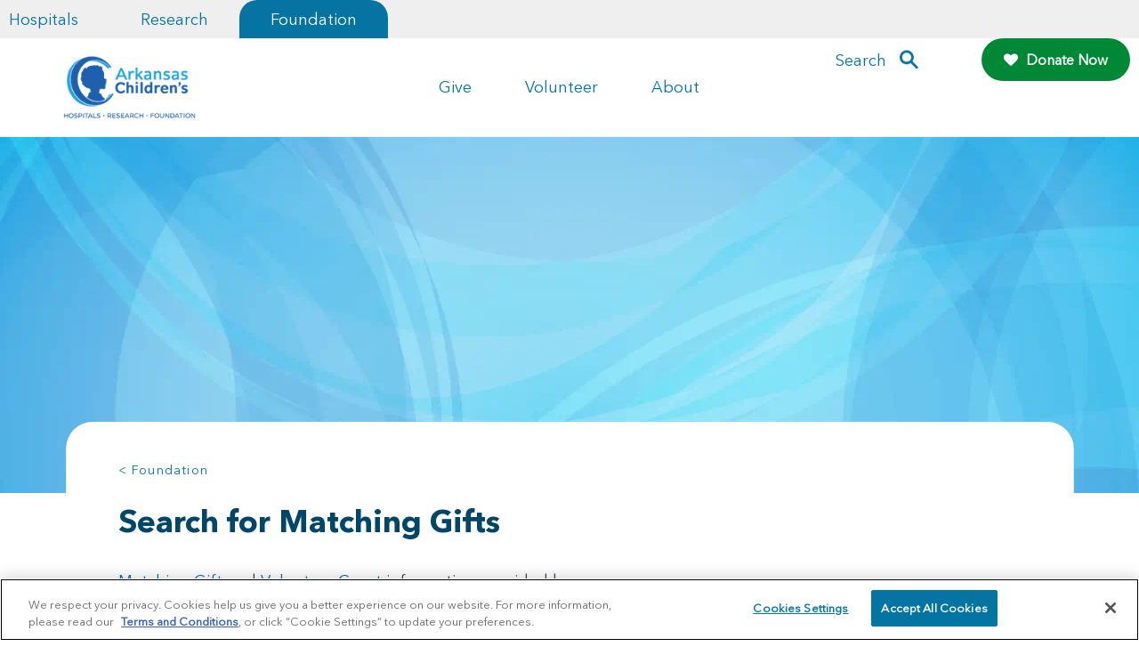

--- FILE ---
content_type: text/html; charset=utf-8
request_url: https://www.archildrens.org/support-us/foundation/gift-match-search
body_size: 44428
content:


<!DOCTYPE html>
<!--[if IE 9]><html lang="en" class="ie9 no-js"><![endif]-->
<!--[if !IE]><!-->
<html lang="en">
<!--<![endif]-->
<head>
    <meta charset="utf-8" />
    <meta http-equiv="X-UA-Compatible" content="IE=edge">
    <meta http-equiv="Content-type" content="text/html; charset=utf-8">
    <meta name="viewport" content="width=device-width, initial-scale=1, shrink-to-fit=no">
    <title>Search for Matching Gifts | Arkansas Children's</title>

        <link rel="preconnect" href="https://archildrens.azureedge.net/" crossorigin="anonymous">
    <link rel="preconnect" href="https://cdn.jsdelivr.net" crossorigin="anonymous">
    <link rel="preconnect" href="https://stackpath.bootstrapcdn.com" crossorigin="anonymous">
    <link rel="preconnect" href="https://cdn.cookielaw.org" crossorigin="anonymous">
    <link rel="dns-prefetch" href="https://cdn.cookielaw.org">
    <link rel="shortcut icon" href="/favicon.ico">

    <link rel="preload" href="https://archildrens.azureedge.net//styles/archildrens/fonts/AvenirNextLTPro-Bold.woff2" as="font" type="font/woff2" crossorigin>
    <link rel="preload" href="https://archildrens.azureedge.net//styles/archildrens/fonts/AvenirNextLTPro-Regular.woff2" as="font" type="font/woff2" crossorigin>
    <link rel="preload" href="https://archildrens.azureedge.net//styles/archildrens/fonts/AvenirNextLTPro-Demi.woff2" as="font" type="font/woff2" crossorigin>
    <link rel="preload" href="https://archildrens.azureedge.net//styles/archildrens/fonts/AvenirNextLTPro-Light.woff2" as="font" type="font/woff2" crossorigin>

    <style>
      @font-face {
         font-family: 'AvenirNextLTPro-Demi';
         src: url('https://archildrens.azureedge.net//styles/archildrens/fonts/AvenirNextLTPro-Demi.woff2') format('woff2'), url('https://archildrens.azureedge.net//styles/archildrens/fonts/AvenirNextLTPro-Demi.woff') format('woff');
         font-display: swap;
      }
      @font-face {
         font-family: 'AvenirNextLTPro-Light';
         src: url('https://archildrens.azureedge.net//styles/archildrens/fonts/AvenirNextLTPro-Light.woff2') format('woff2'), url('https://archildrens.azureedge.net//styles/archildrens/fonts/AvenirNextLTPro-Light.woff') format('woff');
         font-display: swap;
      }
      @font-face {
         font-family: 'AvenirNextLTPro-Regular'; 
         src: url('/styles/archildrens/fonts/AvenirNextLTPro-Regular.woff2') format('woff2'), url('https://archildrens.azureedge.net//styles/archildrens/fonts/AvenirNextLTPro-Regular.woff') format('woff');
         font-display:swap;
      }
      @font-face {
         font-family: 'AvenirNextLTPro-Bold';
         src: url('https://archildrens.azureedge.net//styles/archildrens/fonts/AvenirNextLTPro-Bold.woff2') format('woff2'), url('https://archildrens.azureedge.net//styles/archildrens/fonts/AvenirNextLTPro-Bold.woff') format('woff');
         font-display: swap;
      }
      body {
         font-family: 'AvenirNextLTPro-Regular', sans-serif;
      }
      h1, h2, strong, .h1.jumbo, h1.jumbo {
         font-family: 'AvenirNextLTPro-Bold', sans-serif;
      }
    </style>
   <style>
       .h1,.h1.jumbo,h1,h1.jumbo{font-family:AvenirNextLTPro-Bold,Arial,sans-serif;color:#004668}.h1,.h2,h1,h2{color:#004668}#main-nav,.bookmark-this-card.bookmarked .fa,.card:hover .bookmark-this-card .fa{opacity:1}.btn,.btn-link:hover,.selectboxit-option .selectboxit-option-anchor:hover,a:hover{text-decoration:none}img{max-width:100%;height:auto}@media (max-width:1199px){main{overflow-x:hidden}}main .container-fluid{overflow:visible}@media (max-width:992px){.container-fluid{padding-left:40px;padding-right:40px}}.col-12{display:flex;flex-wrap:wrap;justify-content:space-between}.forcevisible{display:block!important}.visuallyhidden{border:0;clip:rect(0 0 0 0);height:1px;margin:-1px;overflow:hidden;padding:0;position:absolute;width:1px}.h1,h1{font-size:35px;line-height:1.35;margin-bottom:10px}.h1.jumbo,h1.jumbo{font-size:40px;margin-bottom:0;line-height:1}.h2,.h2.jumbo,h2,h2.jumbo{font-family:AvenirNextLTPro-Regular,Arial,sans-serif;font-weight:400}.h1.jumbo+div>p,.mt-30,h1.jumbo+div>p{margin-top:30px}.h2,h2{font-size:30px;line-height:40px}.h2.jumbo,h2.jumbo{color:#0674a3;font-size:36px;line-height:1.2;margin-top:3px;margin-bottom:20px}.h2.bold,.h3,h2.bold,h3{font-family:AvenirNextLTPro-Bold,Arial,sans-serif}.h2.bold,h2.bold{color:#004668;font-size:30px;line-height:40px;font-weight:400}.h3,h3{line-height:30px}.h3,.h4,h3,h4{color:#004668;font-size:25px}.h4,h4{font-family:AvenirNextLTPro-Regular,Arial,sans-serif;font-weight:400}.h5,.mega-menu-group.menu-section-header a,h5{font-family:AvenirNextLTPro-Bold,Arial,sans-serif}#alert-banner a,.fixed-mobile-footer a,b,strong{font-family:AvenirNextLTPro-Demi,Arial,sans-serif}.small-text,small{font-size:16px}.btn-link,a{color:#0374a4;transition:.5s;width:auto;cursor:pointer}.btn-link:hover,a:hover{color:#004668}.CoveoResult a.CoveoResultLink:visited,.CoveoResult a.CoveoResultLink:visited:hover,.CoveoResultLink:visited,.CoveoResultLink:visited:hover,a.CoveoResultLink:visited,a.CoveoResultLink:visited:hover{color:#0374a4}.btn,.button,.button-primary,button{padding:10px 20px;background:#0674a3;color:#fff;border-radius:30px;font-size:inherit;border:0}.btn.btn-link,.button-primary.btn-link,.button.btn-link,button.btn-link{background:0 0;padding:0;margin:0}.page-body h1,.page-body h2,.page-body h3,.page-body h4,.page-body h5,.page-body h6,p,table{margin-bottom:30px}.btn-close,.selectboxit-option-icon-url{background-repeat:no-repeat;background-position:50%}.accordion-group .col-12,.page-body .col-12{margin-bottom:80px}#alert-banner p,.accordion-group .col-12.no-bottom-margin,.page-body .col-12.no-bottom-margin{margin-bottom:0}.background-arrow,.full-bleed-feature{margin-bottom:40px}@media (min-width:1025px){#megaNav .menu-items .level-2,#megaNav .menu-items .level-3{flex-grow:1;flex-basis:0}}.btn-close{background-image:url("data:image/svg+xml;charset=utf-8,%3Csvg viewBox='0 0 13 13' xmlns='http://www.w3.org/2000/svg' class='magic-box-clear-svg'%3E%3Cpath d='M7.881 6.501l4.834-4.834c.38-.38.38-1.001 0-1.381s-1.001-.38-1.381 0L6.5 5.12 1.666.285c-.38-.38-1.001-.38-1.381 0s-.38 1.001 0 1.381L5.119 6.5.285 11.334c-.38.38-.38 1.001 0 1.381s1.001.38 1.381 0L6.5 7.881l4.834 4.834c.38.38 1.001.38 1.381 0s.38-1.001 0-1.381z' fill='%231d4f76'/%3E%3C/svg%3E");background-size:40% auto;opacity:1!important;width:45px;height:45px}#main-nav .navbar-toggler.openedMobileMenu:not(.collapsed) .navbar-toggler-line:nth-child(3),#main-nav .onboarding-toggler.openedMobileMenu:not(.collapsed) .navbar-toggler-line:nth-child(3),.my-ach{opacity:0}.btn-close.fix-top-right{position:absolute;top:0;right:0;z-index:999999}.modal-content ul,ul.branded{width:100%;background:#eff5f8;margin-top:20px;margin-bottom:20px;padding:20px;border-radius:30px 0 30px 30px}.rich-text{display:block}table{width:100%}.modal button.close,table tr{background:0 0}.journey-stage .card-img.arrow-img{width:70px;height:120px;-o-object-fit:contain;object-fit:contain}.col,.col-1,.col-10,.col-11,.col-12,.col-2,.col-3,.col-4,.col-5,.col-6,.col-7,.col-8,.col-9,.col-auto,.col-lg,.col-lg-1,.col-lg-10,.col-lg-11,.col-lg-12,.col-lg-2,.col-lg-3,.col-lg-4,.col-lg-5,.col-lg-6,.col-lg-7,.col-lg-8,.col-lg-9,.col-lg-auto,.col-md,.col-md-1,.col-md-10,.col-md-11,.col-md-12,.col-md-2,.col-md-3,.col-md-4,.col-md-5,.col-md-6,.col-md-7,.col-md-8,.col-md-9,.col-md-auto,.col-sm,.col-sm-1,.col-sm-10,.col-sm-11,.col-sm-12,.col-sm-2,.col-sm-3,.col-sm-4,.col-sm-5,.col-sm-6,.col-sm-7,.col-sm-8,.col-sm-9,.col-sm-auto,.col-xl,.col-xl-1,.col-xl-10,.col-xl-11,.col-xl-12,.col-xl-2,.col-xl-3,.col-xl-4,.col-xl-5,.col-xl-6,.col-xl-7,.col-xl-8,.col-xl-9,.col-xl-auto{padding-right:10px;padding-left:10px}.CoveoSearchbox{position:relative;z-index:99999}.selectboxit-options{position:relative!important}.selectboxit-container{position:relative;display:inline-block;vertical-align:top;z-index:999999999999}.selectboxit-container *{font:14px Helvetica,Arial;-webkit-touch-callout:none;-webkit-user-select:none;-moz-user-select:-moz-none;-ms-user-select:none;-o-user-select:none;user-select:none;outline:0;white-space:nowrap}.selectboxit-container .selectboxit{width:220px;cursor:pointer;margin:0;padding:0;border-radius:6px;overflow:hidden;display:block;position:relative}.selectboxit-container .selectboxit-options a,.selectboxit-container span{height:30px;line-height:30px;display:block}#main-nav .navbar-toggler:focus,#main-nav .onboarding-toggler:focus,#megaNav .closeMegaMenu:focus,.selectboxit-container .selectboxit:focus{outline:0}.selectboxit-options .selectboxit-disabled,.selectboxit.selectboxit-disabled{opacity:.65;box-shadow:none;cursor:default;opacity:1!important}.selectboxit-text{text-indent:5px;overflow:hidden;text-overflow:ellipsis;float:left}.selectboxit .selectboxit-option-icon-container{margin-left:5px}.selectboxit-container .selectboxit-options{box-sizing:border-box;min-width:100%;margin:0;padding:0;list-style:none;position:absolute;overflow-x:hidden;overflow-y:auto;cursor:pointer;display:none;z-index:9999999999999;border-radius:6px;text-align:left;box-shadow:none}.selectboxit-option .selectboxit-option-anchor{padding:0 2px}.selectboxit-optgroup-header,.selectboxit-option{text-indent:5px;margin:0;list-style-type:none}.selectboxit-option-first{border-top-right-radius:6px;border-top-left-radius:6px}.selectboxit-optgroup-header+.selectboxit-option-first{border-top-right-radius:0;border-top-left-radius:0}.selectboxit-option-last{border-bottom-right-radius:6px;border-bottom-left-radius:6px}.selectboxit-optgroup-header{font-weight:700}.selectboxit-optgroup-header:hover{cursor:default}.selectboxit-arrow-container{width:30px;position:absolute;right:0}.selectboxit .selectboxit-arrow-container .selectboxit-arrow{margin:0 auto;position:absolute;top:50%;right:0;left:0}.selectboxit .selectboxit-arrow-container .selectboxit-arrow.ui-icon{top:30%}.selectboxit-option-icon-container{float:left}.selectboxit-container .selectboxit-option-icon{margin:0;padding:0;vertical-align:middle}.selectboxit-option-icon-url{width:18px;background-size:18px 18px;height:100%;float:left}.selectboxit-rendering{display:inline-block!important;zoom:1!important;visibility:visible!important;position:absolute!important;top:-9999px!important;left:-9999px!important}.jqueryui .ui-icon{background-color:inherit}.jqueryui .ui-icon-triangle-1-s{background-position:-64px -16px}.selectboxit-btn{background-color:#f5f5f5;background-image:linear-gradient(180deg,#fff,#e6e6e6);background-repeat:repeat-x;border:1px solid rgba(0,0,0,.1);border-bottom-color:#b3b3b3}.selectboxit-btn.selectboxit-enabled:active,.selectboxit-btn.selectboxit-enabled:focus,.selectboxit-btn.selectboxit-enabled:hover{color:#333;background-color:#e6e6e6}.selectboxit-btn.selectboxit-enabled:focus,.selectboxit-btn.selectboxit-enabled:hover{color:#333;text-decoration:none;background-position:0 -15px}.selectboxit-default-arrow{width:0;height:0;border-top:4px solid #000;border-right:4px solid transparent;border-left:4px solid transparent}.selectboxit-list{background-color:#fff;border:1px solid rgba(0,0,0,.2);box-shadow:0 5px 10px rgba(0,0,0,.2)}.selectboxit-list .selectboxit-option-anchor{color:#333}.selectboxit-list>.selectboxit-focus>.selectboxit-option-anchor{color:#fff;background-color:#0081c2;background-image:linear-gradient(180deg,#08c,#0077b3);background-repeat:repeat-x}.selectboxit-list>.selectboxit-disabled>.selectboxit-option-anchor{color:#999}[data-simplebar]{position:relative;flex-direction:column;flex-wrap:wrap;justify-content:flex-start;align-content:flex-start;align-items:flex-start}#footer .social-media .social-media-sharing,#loginform,#loginform .selectboxit-container,.achform,.achform .selectboxit-container,.modal .modal-dialog .modal-content .container{width:100%}#loginform select,.achform select{background:#eff5f8;border-radius:30px;border:0;box-shadow:0 0 transparent;width:100%;padding:15px;height:57px}#loginform .selectboxit-container *,.achform .selectboxit-container *{font-family:inherit;font-size:inherit;color:inherit;line-height:inherit}#loginform .selectboxit-container .selectboxit-btn,.achform .selectboxit-container .selectboxit-btn{background:#eff5f8;border-radius:30px;border:0;box-shadow:0 0 transparent;padding:0 45px;height:57px;width:100%!important;position:relative;z-index:9}#loginform .selectboxit-container .selectboxit-options,.achform .selectboxit-container .selectboxit-options{width:100%;border-color:#e7ebed;border-radius:0 0 30px 30px;border-top:0;max-height:290px!important;transform:translateY(-20px);padding-top:30px;z-index:8;box-shadow:0 0 10px 5px #e7ebed;overflow:hidden auto}@media (max-width:768px){.h1,.h1.jumbo,h1,h1.jumbo{font-size:35px;line-height:1.25}.h2,.h2.bold,.h2.jumbo,h2,h2.bold,h2.jumbo{font-size:30px;line-height:1.25}.achform .selectboxit-container .selectboxit-btn{padding-left:35px}.card .card-content .tags{position:relative;margin:0 auto}}.card{border-radius:0;background:0 0;border:0;padding:20px;position:relative;font-size:15px}.card img.cutout{position:absolute;max-width:400px;top:50%;left:0;z-index:9}@media (min-width:768px){.h1.jumbo,h1.jumbo{font-size:50px;line-height:1}.pr-md-5{padding-right:2rem!important}.card img.cutout{max-width:350px}}@media (min-width:992px){.small-text,body,small{font-size:18px}.h1.jumbo,h1.jumbo{font-size:60px}.btn,.button,.button-primary,button{padding:10px 30px;background:#0674a3;color:#fff;border-radius:30px;font-size:inherit;border:0;transition:.25s ease-in}.accordion-group .col-12,.background-arrow,.full-bleed-feature,.page-body .col-12{margin-bottom:100px}.card img.cutout{max-width:400px}}.card img.cutout+.card-content{position:relative;z-index:10}.card .card-img .img-holder{height:100%;width:100%;aspect-ratio:1/1;-o-object-fit:cover;object-fit:cover;-o-object-position:center;object-position:center;border-radius:30px}.card.show-img-after-content:not(.fullwidth) .card-img img,.img-bg{width:100%;-o-object-fit:cover;-o-object-position:center;height:100%}.card .card-img .img-holder.img-map{overflow:hidden;position:relative}.card .card-img .img-holder.img-map .map{position:absolute;top:0;left:0;width:100%;height:100%}.card .card-img.arrow-img{margin:0 20px;display:none}.card .card-content .tags{color:#fff;background:#0374a4;font-size:16px;top:0;padding:10px 45px;border-radius:0 0 30px 30px;transform:translateY(20px);display:flex;flex:0 0 50%;max-width:250px}@media (min-width:768px){.card .card-img.arrow-img{display:block}.card .card-content .tags{transform:translateY(-20px)}.card.card-60{flex:0 0 80%;max-width:80%}}.card .card-content h3,.card .card-content p{margin-bottom:20px}.card .card-content.fullwidth{width:100%!important;flex:0 0 100%!important;max-width:100%!important}.card.card-60{border-radius:30px!important}.card.show-img-after-content:not(.fullwidth) .card-content{margin-bottom:240px;position:relative}@media (max-width:992px){.card.show-img-after-content:not(.fullwidth) .card-content{margin-bottom:225px;min-height:210px;background:#ecf1f4;position:relative}.card.show-img-after-content:not(.fullwidth) .card-content:after,.card.show-img-after-content:not(.fullwidth) .card-content:before{position:absolute;background:#ecf1f4;bottom:0;width:22px;content:"";height:100%;left:0;border-bottom-left-radius:20px;transform:translateX(-21px)}.card.show-img-after-content:not(.fullwidth) .card-content:after{left:auto;right:0;border-bottom-left-radius:0;border-bottom-right-radius:20px;transform:translateX(21px)}.card.show-img-after-content:not(.fullwidth) .card-content h3{line-height:1.25;margin-bottom:10px}}@media (min-width:768px) and (max-width:992px){.card.show-img-after-content:not(.fullwidth) .card-content .tags{padding:5px 20px;border-radius:0 0 20px 20px}.card.show-img-after-content:not(.fullwidth) .card-content p{margin-bottom:10px}}.card.show-img-after-content:not(.fullwidth) .card-content .bookmark-this-card{right:0}.card.show-img-after-content:not(.fullwidth) .card-img{height:280px;width:100%;position:absolute;bottom:0;left:0;z-index:0;border-radius:0 0 30px 30px}.card.show-img-after-content:not(.fullwidth) .card-img img{object-fit:cover;object-position:center;border-bottom-left-radius:30px;border-bottom-right-radius:30px}.card.show-img-after-content:not(.fullwidth) .card-img:after,.card.show-img-after-content:not(.fullwidth) .card-img:before{content:"";position:absolute;top:-1px;left:0;width:55%;height:30px;background:#ecf1f4;border-bottom-left-radius:30px}.card.show-img-after-content:not(.fullwidth) .card-img:after{left:auto;right:0;border-bottom-left-radius:0;border-bottom-right-radius:30px}.card.fullwidth-cta{background:#fff;border-radius:0 30px 30px;flex-direction:row;width:100%}.card.fullwidth-cta .card-content{position:relative;z-index:2;width:80%;flex:1 1 auto;padding-top:40px}.card.fullwidth-cta .card-content .tags{position:absolute}.card.fullwidth-cta .card-content .bookmark-this-card{translate:transformY(20px,-40px)}.card.cutout-clear-left{border-top-left-radius:30px;margin-bottom:100px}@media (min-width:768px){.card.fullwidth-cta{min-height:230px}.card.cutout-clear-left{flex:0 0 75%;max-width:calc(75% - 10px);margin-left:25%}.card.cutout-clear-left .cutout{max-width:375px;transform:translate(-65%,-50%)}}@media (min-width:992px){.card.card-60{flex:0 0 60%;max-width:60%;margin-left:0}.card.fullwidth-cta .card-content{padding-left:20px}.card.fullwidth-cta .card-content h3{font-size:30px;line-height:1.07}.card.cutout-clear-left{flex:0 0 65%;max-width:calc(65% - 10px);margin-left:35%}}@media (min-width:1095px){.container,.container .col-12{padding-left:0;padding-right:0}.container{max-width:1015px;width:1015px}.container .row{margin-left:0;margin-right:0}.offset-xl-1{margin-left:0}.col-xl-10{flex:0 0 100%;max-width:100%}.card.cutout-clear-left{flex:0 0 55%;max-width:calc(55% - 10px);margin-left:calc(25% + 130px);margin-top:35px}}@media (min-width:1200px){#footer .links .btn-link,#footer .links a,#megaNav .level-3 .btn-link,#megaNav .level-3 a,.accordion-group .btn-link,.accordion-group a,.ach-menu .btn-link,.ach-menu a,.background-arrow .btn-link,.background-arrow a,.card.page-header .btn-link,.card.page-header a,.full-bleed-feature .btn-link,.full-bleed-feature a,.page-body .btn-link,.page-body a{transition:.35s;display:inline-block}#footer .links .btn-link:hover,#footer .links a:hover,#megaNav .level-3 .btn-link:hover,#megaNav .level-3 a:hover,.accordion-group .btn-link:hover,.accordion-group a:hover,.ach-menu .btn-link:hover,.ach-menu a:hover,.background-arrow .btn-link:hover,.background-arrow a:hover,.card.page-header .btn-link:hover,.card.page-header a:hover,.full-bleed-feature .btn-link:hover,.full-bleed-feature a:hover,.page-body .btn-link:hover,.page-body a:hover{transform:translateX(5px)}#footer .links .btn,#footer .links .button,#footer .links .button-primary,#footer .links button,#megaNav .level-3 .btn,#megaNav .level-3 .button,#megaNav .level-3 .button-primary,#megaNav .level-3 button,.accordion-group .btn,.accordion-group .button,.accordion-group .button-primary,.accordion-group button,.ach-menu .btn,.ach-menu .button,.ach-menu .button-primary,.ach-menu button,.background-arrow .btn,.background-arrow .button,.background-arrow .button-primary,.background-arrow button,.card.page-header .btn,.card.page-header .button,.card.page-header .button-primary,.card.page-header button,.full-bleed-feature .btn,.full-bleed-feature .button,.full-bleed-feature .button-primary,.full-bleed-feature button,.page-body .btn,.page-body .button,.page-body .button-primary,.page-body button{transition:.35s}#footer .links .btn:hover,#footer .links .button-primary:hover,#footer .links .button:hover,#footer .links button:hover,#megaNav .level-3 .btn:hover,#megaNav .level-3 .button-primary:hover,#megaNav .level-3 .button:hover,#megaNav .level-3 button:hover,.accordion-group .btn:hover,.accordion-group .button-primary:hover,.accordion-group .button:hover,.accordion-group button:hover,.ach-menu .btn:hover,.ach-menu .button-primary:hover,.ach-menu .button:hover,.ach-menu button:hover,.background-arrow .btn:hover,.background-arrow .button-primary:hover,.background-arrow .button:hover,.background-arrow button:hover,.card.page-header .btn:hover,.card.page-header .button-primary:hover,.card.page-header .button:hover,.card.page-header button:hover,.full-bleed-feature .btn:hover,.full-bleed-feature .button-primary:hover,.full-bleed-feature .button:hover,.full-bleed-feature button:hover,.page-body .btn:hover,.page-body .button-primary:hover,.page-body .button:hover,.page-body button:hover{background:#004668;padding-left:35px}.card{padding:40px}.card .card-content .tags{min-width:250px;transform:translateY(-40px)}.card .card-content .related-content-tags{transform:translateY(-20px)}.card.show-img-after-content:not(.fullwidth) .card-content{margin-bottom:240px}.card.fullwidth-cta .card-content{padding-top:20px;width:85%;max-width:761.25px}.card.cutout-clear-left{margin-top:100px}}@media (min-width:1300px){.card.cutout-clear-left{margin-top:50px}}@media (min-width:992px){.card.cutout-clear-left .cutout{max-width:400px}.accessible_carousel>.slide-wrapper>.slide,.card.fullwidth-cta,.card.fullwidth-doctor,.card.fullwidth-event,.card.fullwidth-location{transform:translateY(120px);transition:.5s ease-out}.accessible_carousel>.slide-wrapper>.slide .card-content,.card.fullwidth-cta .card-content,.card.fullwidth-doctor .card-content,.card.fullwidth-event .card-content,.card.fullwidth-location .card-content{transition:.5s;opacity:0}.accessible_carousel>.slide-wrapper>.slide:nth-child(2),.accessible_carousel>.slide-wrapper>.slide:nth-child(2) .card-content,.card.fullwidth-cta:nth-child(2),.card.fullwidth-cta:nth-child(2) .card-content,.card.fullwidth-doctor:nth-child(2),.card.fullwidth-doctor:nth-child(2) .card-content,.card.fullwidth-event:nth-child(2),.card.fullwidth-event:nth-child(2) .card-content,.card.fullwidth-location:nth-child(2),.card.fullwidth-location:nth-child(2) .card-content{transition-delay:0.15s}.accessible_carousel>.slide-wrapper>.slide:nth-child(3),.accessible_carousel>.slide-wrapper>.slide:nth-child(3) .card-content,.card.fullwidth-cta:nth-child(3),.card.fullwidth-cta:nth-child(3) .card-content,.card.fullwidth-doctor:nth-child(3),.card.fullwidth-doctor:nth-child(3) .card-content,.card.fullwidth-event:nth-child(3),.card.fullwidth-event:nth-child(3) .card-content,.card.fullwidth-location:nth-child(3),.card.fullwidth-location:nth-child(3) .card-content{transition-delay:0.3s}.accessible_carousel>.slide-wrapper>.slide.animate-in,.card.fullwidth-cta.animate-in,.card.fullwidth-doctor.animate-in,.card.fullwidth-event.animate-in,.card.fullwidth-location.animate-in{transform:translateY(0)}}.card.simple-gray-hover{background:#ecf1f4;border-bottom-right-radius:30px}.card.simple-gray-hover .tags{background:#2b8088}.card.simple-gray-hover:focus,.card.simple-gray-hover:hover{background:url(/img/archildrens/card-hover-gray.png) 50%/cover no-repeat #ecf1f4}.card.simple-gray-hover.fullwidth{background:0 0;padding:0}.card.location:not(.fullwidth-header-card){padding:0}.card.location .card-content{padding:20px}.slide-wrapper{justify-content:space-between}.slide-wrapper .slide{padding:0;flex:0 0 100%;max-width:100%;margin-bottom:20px}.slide-wrapper .slide .card{border-radius:0 30px 30px;min-height:100%!important}.slide-wrapper.slide-50 .slide:nth-child(odd){margin-right:20px}#main-nav,.tags.promoArrowCutOut-tags{transform:translateY(0)!important}.img-bg{object-fit:cover;object-position:center;position:absolute;top:0;left:0}.promoArrowCutOut-bg{position:absolute;top:50%;left:0;max-width:500px;transform:translate(-65%,-50%)}.card-content.promoArrowCutOut-card-content{background:#fff;border-radius:20px;padding-bottom:20px;padding-top:60px!important;z-index:3!important;padding-left:40px!important}#megaNav-wrapper,#navContent,.hero-img{position:relative}.hero-img>img{width:100%;height:auto}.btn,.text-muted,h1,h4,p{position:relative;z-index:2}#main-nav,.modal{z-index:999999}.accessible_carousel_wrapper{width:100%;padding-bottom:20px}@media (max-width:960px){.accessible_carousel_wrapper{margin-left:-35px;margin-right:-35px;padding-left:35px;padding-right:35px;width:calc(100% + 70px);overflow:hidden}}@media (min-width:768px){.card.simple-gray-hover.fullwidth{display:flex;flex-direction:row;width:100%}.card.simple-gray-hover.fullwidth .card-content{flex:0 0 100%;max-width:100%;background:#ecf1f4;border-radius:30px;padding:40px}.card.simple-gray-hover.fullwidth.show-img-after-content .card-content{flex:0 0 67%;max-width:67%;padding-left:0;border-radius:0 30px 30px 0;position:relative}.hero-img{height:300px;overflow:hidden!important}.hero-img>img{position:absolute;top:50%;left:50%;transform:translate(-50%,-50%)}.accessible_carousel_wrapper{margin-left:-50px;margin-right:-50px;width:calc(100% + 100px);padding-bottom:0}}@media (min-width:960px){.accessible_carousel_wrapper{margin-left:-40px;margin-right:-40px;width:calc(100% + 130px)}.accessible_carousel_wrapper .accessible_carousel.two-cards-only .slidenav{display:none}}.accessible_carousel_wrapper ul{list-style:none;margin:0;padding:0}.accessible_carousel_wrapper ul li{list-style:none}@media (min-width:1095px) and (min-width:1095px){.accessible_carousel_wrapper .controls,.accessible_carousel_wrapper .slidenav{display:none}}@media (min-width:768px) and (max-width:1094px){.accessible_carousel_wrapper{overflow:hidden}}@media (max-width:1094px){.accessible_carousel_wrapper .accessible_carousel{width:100%;height:auto;position:relative}.accessible_carousel_wrapper .accessible_carousel .slide-wrapper{display:flex;flex-direction:row;transition:.6s ease-out;margin-bottom:20px}.accessible_carousel_wrapper .accessible_carousel .slide-wrapper .slide{padding:0;margin:0;display:flex;flex:0 0 100%;max-width:100%}.accessible_carousel_wrapper .accessible_carousel .slide-wrapper .slide .card .card-content .tags{top:-40px}}@media (max-width:1094px) and (min-width:768px){.accessible_carousel_wrapper .accessible_carousel .slide-wrapper{margin-bottom:40px}}button.slidenav-btn.next-btn,button.slidenav-btn.previous-btn{color:transparent;opacity:.65;width:30px;padding:0;transform:translateY(5px)}button.slidenav-btn.next-btn.inactive,button.slidenav-btn.previous-btn.inactive{opacity:.35}button.slidenav-btn.previous-btn{background:url(../img/carousel-arrow-previous.png) 50%/100% auto no-repeat;margin-right:15px}button.slidenav-btn.next-btn{background:url(../img/carousel-arrow-next.png) 50%/100% auto no-repeat;margin-left:15px}.accessible_carousel.one-card-only .tags{transform:translateY(-20px)}@media (max-width:1094px){.accessible_carousel_wrapper .accessible_carousel .slide-wrapper .slide .card{width:95%;max-width:400px}.accessible_carousel_wrapper .accessible_carousel .controls .btn-prev{left:0}.accessible_carousel_wrapper .accessible_carousel .controls .btn-next{right:0}.accessible_carousel_wrapper .accessible_carousel .slidenav{width:100%;text-align:center;position:absolute;bottom:0;left:50%;transform:translate(-50%,100%);padding:10px 0}.accessible_carousel_wrapper .accessible_carousel .slidenav li{margin:0 .5em;display:none}.accessible_carousel_wrapper .accessible_carousel .slidenav .show-on-mobile{padding:0 10px;display:inline-block}.accessible_carousel.one-card-only .tags{transform:translateY(-20px);top:0!important}}.modal .modal-dialog{width:100%;max-width:992px;background:#fff;height:auto;padding:20px}.modal .modal-dialog .modal-content{border:0}.modal .modal-dialog .modal-content .arrow-img{background-size:75% auto;background-repeat:no-repeat;width:10%}.modal .modal-dialog .modal-content .modal-body{padding:20px;width:75%}.modal.fixed-left{left:0;right:auto}.modal.fixed-right{right:0;left:auto;padding-right:0}.modal.fixed-right .modal-dialog{margin:0;transform:translate(100%);min-height:100vh;float:right}.modal.fixed-right .modal-dialog .modal-content .arrow-img{max-width:100px;margin:0 auto;display:block}.bookmark-this-card,.bookmark-this-page{display:none!important;position:absolute;font-size:16px;transition:.35s;background:0 0;background-image:none!important;color:#0374a4;padding:0;-webkit-appearance:none;margin:0!important}.bookmark-this-card{top:15px;right:20px}section.full-bleed-feature{max-height:665px;padding:0;position:relative;overflow:visible}section.full-bleed-feature .img-bg{width:100%;height:100%;-o-object-fit:cover;object-fit:cover;-o-object-position:center;object-position:center}section.full-bleed-feature .container{position:relative;z-index:1}section.full-bleed-feature .card{background:#fff;will-change:transform;transform:translateY(-80px)!important}@media (min-width:991px){section.full-bleed-feature{margin-bottom:300px!important}section.full-bleed-feature .img-bg{-webkit-clip-path:ellipse(80% 50% at 50% 50%);clip-path:ellipse(80% 50% at 50% 50%);position:absolute;top:0;left:0}section.full-bleed-feature .card{transform:translateY(300px)!important}}@media (max-width:992px) and (min-width:768px){section.full-bleed-feature .card{padding-left:30px;padding-right:30px}}.background-arrow{background-repeat:no-repeat;background-size:95% auto;background-position:50%}@media (max-width:768px){.card.show-img-after-content:not(.fullwidth) .card-img:after,.card.show-img-after-content:not(.fullwidth) .card-img:before{display:none}.card.fullwidth-cta .card-content .tags{left:50%;transform:translate(-50%,-20px);width:80%}.background-arrow{background-size:95% auto}.achform .selectboxit-container .selectboxit-btn{padding-left:35px}.achform .selectboxit-container .selectboxit-btn span{max-width:95%!important}.achform .selectboxit-container .selectboxit-options>.selectboxit-focus>.selectboxit-option-anchor{overflow:hidden;text-overflow:ellipsis}}@media (min-width:768px){.modal .modal-dialog{padding:40px!important}section.full-bleed-feature .card{min-height:260px}section.full-bleed-feature.push-card-right .col-12{justify-content:flex-end}.background-arrow{background-size:auto 100%;padding:197px 0}.background-arrow .cutout{max-width:375px;transform:translate(-65%,-50%)}}@media (min-width:992px){.accessible_carousel>.slide-wrapper>.slide.animate-in .card-content,.card.fullwidth-cta .card-content,.card.fullwidth-cta.animate-in .card-content,.card.fullwidth-doctor .card-content,.card.fullwidth-doctor.animate-in .card-content,.card.fullwidth-event .card-content,.card.fullwidth-event.animate-in .card-content,.card.fullwidth-location .card-content,.card.fullwidth-location.animate-in .card-content{opacity:1}.card.fullwidth-cta .card-content *,.card.fullwidth-doctor .card-content *,.card.fullwidth-event .card-content *,.card.fullwidth-location .card-content *{transition:.5s 0.15s;opacity:0}.hero-img{height:400px}.modal .modal-dialog .modal-content .modal-body{padding:40px}.bookmark-this-card{top:20px}.bookmark-this-card .fa{opacity:0}.background-arrow{background-size:auto 90%}.background-arrow .cutout{max-width:400px;transform:translate(-75%,-50%)}#main-nav .col-12{padding-top:0;padding-bottom:0}}@media (min-width:1200px){.card.cutout-clear-left .cutout{max-width:425px;transform:translate(-60%,-50%)}section.full-bleed-feature .card h3{margin-top:20px}.background-arrow .cutout{max-width:450px;transform:translate(-75%,-50%)}#megaNav .menu-items .level-2{max-width:33%}}@media (min-width:1600px){.background-arrow .cutout,.card img.cutout{max-width:500px}}section.container-fluid.background-arrow{z-index:0;position:relative}footer .social-media-sharing{display:flex;justify-content:center;flex-wrap:wrap}.social-media-sharing a{background-image:none;text-align:center;display:inline-block;margin:10px 20px 10px 0;font-size:16px;height:35px;width:35px;line-height:35px;border-radius:50%;border:1px solid #0674a3;color:#0674a3;cursor:pointer;display:flex;justify-content:center;align-items:center}.social-media-sharing a svg{height:15px}#main-nav{position:relative;width:100%;background:#fff;border-bottom:1px solid #f0f0f0;transition:transform .3s ease-in-out,opacity .3s ease-in-out}#main-nav .logo-wrapper{position:relative;z-index:4;background:0 0;padding:10px 0}@media (min-width:992px){#main-nav .logo-wrapper{display:flex;width:15%;margin-right:5%;padding:20px 0}}@media (min-width:1400px){#main-nav .logo-wrapper{margin-right:10%;width:20%}}#main-nav .logo-wrapper img.logo{max-height:55px;-o-object-fit:contain;object-fit:contain;width:100%;height:100%}@media (min-width:992px){#main-nav .logo-wrapper img.logo{max-height:60px}#main-nav .navbar-toggler,#main-nav .onboarding-toggler{display:none}}#main-nav .navbar-toggler,#main-nav .onboarding-toggler{background:0 0;width:30px;padding-left:0;padding-right:0}#main-nav .navbar-toggler .navbar-toggler-line,#main-nav .onboarding-toggler .navbar-toggler-line{background:#0374a4;width:100%;margin:4px auto;border-radius:5px;height:5px;display:block;transition:.35s}#main-nav .navbar-toggler.openedMobileMenu:not(.collapsed) .navbar-toggler-line:first-child,#main-nav .onboarding-toggler.openedMobileMenu:not(.collapsed) .navbar-toggler-line:first-child{transform:rotate(45deg) translateX(6px)}#main-nav .navbar-toggler.openedMobileMenu:not(.collapsed) .navbar-toggler-line:nth-child(2),#main-nav .onboarding-toggler.openedMobileMenu:not(.collapsed) .navbar-toggler-line:nth-child(2){transform:rotate(-45deg) translateX(6px)}#main-nav .onboarding-toggler,#onboarding-modal .card .card-img,.accessibility-link-disabled,.header-tabs,.hero-img.home p,.home-page-search .search-link-prompt,.navbar-search,body.home-page a.btn-search-mobile{display:none}@media (max-width:991px){section.full-bleed-feature .img-bg.promofullwidth-mobile{position:relative}#megaMenu{border-top:1px solid #efefef;margin-top:20px;position:relative;overflow:scroll;margin-left:-15px;padding:30px}}@media (min-width:992px) and (min-width:1095px){#megaMenu .level-1 .level-1-item a{line-height:2}}.my-ach{position:fixed;bottom:0;left:0;width:100%;background:#ecf1f4;z-index:-1;display:none}.my-ach img{max-width:140px}body .overlay{content:"";position:fixed;background:rgba(0,0,0,.5);top:0;left:0;width:100%;height:100%;z-index:-1;opacity:0;transition:.35s;-webkit-animation-delay:1s;animation-delay:1s;visibility:hidden}#megaNav-wrapper{width:100%;padding:0 20px}@media (min-width:768px){#megaNav-wrapper{padding:0 40px}}@media (min-width:992px){#megaMenu{display:flex;width:30%;max-width:30%;min-height:50px;border-top:0;padding:0;margin:0;justify-content:center}#megaMenu .accordion-group{height:100%;display:flex}#megaMenu .level-1{position:relative;background:0 0}#megaMenu .level-1 .level-1-item{height:100%;display:flex;align-items:center;padding:0 30px;position:relative;z-index:5;white-space:nowrap}#megaMenu .level-1 .level-1-item a{transform:translate(0)}#megaMenu .level-1 .level-1-item a:after,#megaMenu .level-1 .level-1-item a:before{content:"";position:absolute;bottom:0;left:50%;width:0;height:100%;transform:translateY(6px);transition:.35s;border-bottom:3px solid #0374a4}#megaMenu .level-1 .level-1-item a:after{left:auto;right:50%}.navbar-search{display:flex;width:18%;max-width:18%;align-items:center;padding-left:40px}.my-ach img{position:relative;z-index:3;cursor:pointer}.my-ach{display:flex;opacity:1;z-index:501;position:relative;bottom:auto;left:auto;background:0 0;align-items:center;justify-content:flex-end;max-width:24%;padding-right:0}#megaNav-wrapper{padding:0}#megaNav .menu-items .level-2 a{position:relative;background-image:none;transition:.35s;padding:15px 40px 15px 20px}#megaNav .menu-items .level-2 a:after{width:20px;height:20px;position:absolute;top:50%;right:10px;content:"";background:url(/img/archildrens/arrow-teal.png) 50%/auto 100% no-repeat #ecf1f4;transform:translateY(-50%);opacity:0;transition:.35s}}#megaNav{position:absolute;top:0;left:50%;width:90%;height:0;padding-top:0!important;background:#fff;border-bottom-left-radius:30px;border-bottom-right-radius:30px;z-index:-999;display:flex;flex-direction:column;align-items:flex-start;transform:translate(-50%,-100%);transition:.5s;overflow:hidden}#megaNav .menu-items{width:90%;flex:0 0 calc(100% - 280px);visibility:hidden;display:flex}#megaNav .closeMegaMenu{position:absolute;top:0;bottom:auto;right:50px;background:url(../img/archildrens/close-button.png) 50%/100% auto no-repeat;color:transparent;width:75px;padding:0}#megaNav .menu-items .level-2,#megaNav .menu-items .level-3{opacity:0;visibility:hidden;transform:translate(-25px);transition:.5s ease-out 0.15s}#megaNav .menu-items .level-2{width:33%;flex:0 0 33%;display:flex;justify-content:flex-start;flex-direction:column;box-sizing:border-box;padding:0 50px 50px 0}#megaNav .menu-items .level-3{width:67%;flex:0 0 67%;display:flex;justify-content:flex-start;transition-delay:0.3s}@media (max-width:991px){#megaNav{transform:translateY(-100%);left:0;box-sizing:border-box;overflow:auto;border-radius:0;height:100vh;width:100vw;padding:0 0 50px}#megaNav.open,#megaNav.show{top:73px;overflow-x:hidden;overflow-y:scroll;transform:translate(0)}#megaNav .menu-items,#megaNav .search{width:100%;flex:0 0 100%}#megaNav .search{padding:0;display:flex;border-bottom:0}#megaNav .search .search-input-wrapper form input[type=text]{padding:10px 55px 10px 20px;border-radius:0;height:60px}#megaNav .search .search-input-wrapper form input[type=submit]{background:url(/img/archildrens/icon-search.png) 15px 50%/25px auto no-repeat #0374a4;border-radius:30px 0 0 30px;width:50px;height:60px}#megaNav .level-1{padding:0 50px 50px;display:flex;flex-direction:column;transition:.5s ease-out}#megaNav .level-1.level2open{transform:translateX(-125%)}#megaNav .level-1>a{font-size:20px;padding-bottom:20px;background:0 0}#megaNav .menu-items{top:0;left:0;transform:translateX(100%);transition:.5s ease-out;background:#fff;overflow:hidden;overflow-y:scroll;position:absolute;height:calc(100vh - 75px)}#megaNav .menu-items .back-link{font-size:14px;line-height:28px;letter-spacing:.1em;margin-bottom:20px;background:0 0;color:#0374a4;padding:0;text-align:left}#megaNav .menu-items .level-2{width:100%;flex:0 0 100%;transform:translateX(0);padding:0 20px 20px}#megaNav .menu-items .level-2>a[data-level3-item]:not(.back-link){position:relative;background-image:none;transition:.35s;padding:5px 5px 5px 20px;margin-bottom:5px}#megaNav .menu-items .level-2>a[data-level3-item]:not(.back-link):after{width:20px;height:20px;position:absolute;top:50%;left:0;content:"+";transform:translateY(-50%);transition:.35s}#megaNav .menu-items .level-2>a[data-level3-item]:not(.back-link)[aria-expanded=true]:after{content:"-"}#megaNav .menu-items .level-2 .collapse.show{margin-bottom:20px}#megaNav .menu-items .level-2 .view-all{margin-left:40px;font-family:AvenirNextLTPro-Demi,Arial,sans-serif;font-size:15px}#megaNav .menu-items .level-2 ul{margin-bottom:0}#megaNav .menu-items .level-2 li,#megaNav .menu-items .level-2 ul{list-style-type:none}#megaNav .menu-items .level-2 li a,#megaNav .menu-items .level-2 ul a{margin-bottom:8px;display:block}#megaNav .menu-items .level-2.ach-mobile-menu ul{padding-left:0}#megaNav .menu-items .level-2 .personalize-link img,#megaNav .menu-items .level-2.ach-mobile-menu ul li.highlighted img{display:inline-block;max-width:20px;margin-right:7px;float:left}#megaNav .menu-items .level-2.ach-mobile-menu a{margin-bottom:5px;display:block;padding:5px 0}#megaNav .menu-items .level-2 .personalize-link{font-size:16px;line-height:20px;margin-top:20px;display:block;max-width:170px}#megaNav .menu-items .level-3{display:none!important}#megaNav .menu-items.open{transform:translateX(0)}#megaNav .closeMegaMenu{display:none}.hero-img.home{background:0 0!important}}@media (max-width:991.98px){#megaNav .level-1{padding:0}}.header-tabs-wrapper{background:#efefef;position:relative;z-index:520}body.modal-open section .header-tabs a:not(.btn).active{background:#0674a3;color:#fff!important;z-index:1}#main-nav>.container-fluid:not(.header-tabs-wrapper)>.row>.col-12{align-items:stretch}#main-nav .schedule-button .btn{background:#008836}#main-nav .schedule-button .btn:hover{background:#004668}#main-nav .schedule-button .btn em{margin-right:5px}#main-nav .mobile-header-search-link,#main-nav .navbar-toggler{position:absolute;top:50%;transform:translateY(-50%)}#main-nav .mobile-header-search-link{background:url(../img/icon-search-blue.png) 50%/cover no-repeat;height:20px;width:20px;right:80px;display:flex;font-size:1px;color:transparent}#main-nav .navbar-toggler{right:20px}#main-nav .my-ach button:focus{border-bottom:none}body.modal-open #main-nav{z-index:2000}#megaNav .mobile-menu-footer{display:flex;flex-direction:column;transition:.5s ease-out;padding-top:30px}#megaNav .mobile-menu-footer.hidden{transform:translateX(-150%)}#megaNav .mobile-menu-footer button{max-width:150px!important;margin-bottom:30px;display:flex}#megaNav .mobile-menu-footer button i{margin:3px 0 0 5px}#megaNav .mobile-menu-footer a{font-size:15px;margin-bottom:5px}#megaNav .mobile-menu-footer a img{display:inline-block;margin-right:5px}.mega-menu-group-desktop{display:flex;justify-content:center}.mega-menu-group{padding-top:30px}.mega-menu-group .menu-items{padding-top:15px}.mega-menu-group.menu-section-header a{position:relative;display:block;color:#004668;font-size:25px;line-height:30px}.mega-menu-group.menu-section-header a:not(.active):after{width:20px;height:20px;position:absolute;top:50%;right:0;content:"";background:url(/img/archildrens/arrow-teal.png) 50%/auto 100% no-repeat;transform:translateY(-50%);transition:.35s}.mega-menu-group.menu-section-header.level2open{transform:translateX(-125%)}.magic-box.magic-box-hasFocus .magic-box-suggestions.magic-box-hasSuggestion .coveo-magicbox-suggestions{border:none}.magic-box .magic-box-suggestions{width:90%;left:0;right:auto}.fixed-search-prompt.focused .achform input[type=text],.fixed-search-prompt.submitted .achform input[type=text]{border-bottom-left-radius:0!important}.menu-wrapper{display:grid;grid-template-columns:repeat(3,1fr);position:relative}.search.navbar-search{display:none;width:0;height:0}#main-nav .logo-wrapper{display:block;width:100%}#megaMenu{width:100%;min-width:100%;grid-column:2}#main-nav .schedule-button{display:none;grid-row:1;justify-content:end;align-content:center}a.btn-search-mobile{background:url(../../img/archildrens/icon-search-blue.png) 50%/45% auto no-repeat;width:45px;height:100%;transition:.2s;grid-column:3;grid-row:1;justify-content:end;justify-self:end;margin-right:50px}#alert-banner{display:none;background:#fbd043;color:#004668;text-align:center;position:relative;top:0;left:0;width:100%;max-width:100vw;z-index:999;transition:.15s ease-out;font-size:15px;font-family:AvenirNextLTPro-Light,Arial,sans-serif;padding:15px 20px;min-height:52px}@media (min-width:769px){#alert-banner{padding:15px 40px}}#alert-banner .container{padding:0 5px;margin:0 auto;width:90%;text-wrap-style:pretty}#alert-banner .col-12{max-width:885px;margin:0 auto;position:static;justify-content:center;align-items:center}#alert-banner a{color:#004668;text-decoration:underline}#alert-banner .close-btn{position:absolute;top:18px;right:10px}#footer{padding:0 0 40px;overflow:hidden}#footer .links{position:relative;color:#fff;font-size:14px;font-weight:100;padding:30px 20px 0}#footer .links li,#footer .links ul{list-style-type:none;margin:0;padding:0}#footer .links li{padding-bottom:15px}#footer .links li:last-child{padding-bottom:0}#footer .links a{color:#fff}#footer .social-media{padding:20px 0}#footer .footer-logos a{background-image:none}#footer .footer-logos img{align-self:center;max-width:100%}.bg-img{background-size:cover;background-position:50%;position:absolute;top:0;left:0;width:100%;height:100%}.btn{padding:12px 25px;font-size:1rem;font-weight:600;border:none;border-radius:25px;cursor:pointer;transition:.3s;display:inline-block;text-align:center;min-width:140px}.btn-primary{background-color:#1e4a5f;color:#fff}@media (max-width:768px){.card.fullwidth-cta .card-content .tags{width:80%}.background-arrow{background-size:95% auto}.card.cutout-clear-top-mobile .cutout{height:600px}.container{padding:20px;margin:10px}.form-title{font-size:2rem}.button-group{flex-direction:column}.btn{width:100%}}.globalMessages-container{width:100%;display:block;z-index:99999999;position:relative}.btn-schedule{background:#008836;border-radius:30px;font-size:inherit;border:0;padding:10px 30px}.btn-schedule,.btn-schedule:before{color:#fff;transition:.3s ease-out}.btn-schedule:before{content:url("data:image/svg+xml;charset=utf-8,%3Csvg xmlns='http://www.w3.org/2000/svg' fill='none' viewBox='0 0 16 15'%3E%3Cpath fill='%23fff' d='M8 9a.75.75 0 100-1.5A.75.75 0 008 9zm3.75 0a.75.75 0 100-1.5.75.75 0 000 1.5zM8 12a.75.75 0 100-1.5.75.75 0 000 1.5zm3.75 0a.75.75 0 100-1.5.75.75 0 000 1.5zm-7.5-3a.75.75 0 100-1.5.75.75 0 000 1.5zm9-7.5h-.75V.75a.75.75 0 10-1.5 0v.75H5V.75a.75.75 0 00-1.5 0v.75h-.75A2.25 2.25 0 00.5 3.75v9A2.25 2.25 0 002.75 15h10.5a2.25 2.25 0 002.25-2.25v-9a2.25 2.25 0 00-2.25-2.25zM14 12.75a.75.75 0 01-.75.75H2.75a.75.75 0 01-.75-.75V6h12v6.75zm0-8.25H2v-.75A.75.75 0 012.75 3h10.5a.75.75 0 01.75.75v.75zM4.25 12a.75.75 0 100-1.5.75.75 0 000 1.5z'/%3E%3C/svg%3E");width:20px;display:inline-block;height:auto;margin-right:10px;vertical-align:middle}.hero-img.home{margin-bottom:75px;padding-top:30px;position:relative;transform:translate(0)!important}@media (min-width:768px){#main-nav .schedule-button{display:block;width:-webkit-fit-content;width:-moz-fit-content;width:fit-content;margin:0 auto;grid-column:2}#alert-banner .close-btn{margin-top:0;top:50%;right:20px;transform:translateY(-50%);cursor:pointer}.hero-img.home{padding-top:50px}}@media (min-width:850px){.hero-img.home{height:600px}}@media (min-width:992px){body #main-nav .btn-search-mobile{right:200px}.header-tabs{display:flex;flex-direction:row}.header-tabs a{color:#0374a4;text-decoration:none;display:flex;flex:1;align-items:center;justify-content:center;transition:none;position:relative;border-top-right-radius:20px;border-top-left-radius:20px;padding:8px 35px}.header-tabs a:hover{background:#fff;color:#004668}.header-tabs a.active{background:#0674a3;color:#fff;z-index:1}.header-tabs a:first-child{padding-left:0}.header-tabs a:first-child:before{content:"";position:absolute;top:0;left:0;width:150%;height:100%;transform:translate(-70%);z-index:-1}.header-tabs a:first-child:hover:before{background:#fff}.header-tabs a:first-child.active:before{background:#0674a3}#main-nav .mobile-header-search-link{display:none}.mega-menu-group.menu-section-header{display:none!important}.menu-wrapper{gap:20px;grid-template-columns:1fr 2.5fr 1fr}#main-nav .schedule-button{grid-column:3;justify-self:end;margin:0}a.btn-search-mobile{grid-column:3;display:block;z-index:999;margin:0;justify-self:start}#alert-banner .col-12{position:relative}#alert-banner .close-btn{right:50px;transform:translateY(-50%)}#footer .links,#footer .social-media{padding:40px 0}.hero-img.home{background-size:cover;background-repeat:no-repeat;background-position:top;padding-bottom:140px;margin-bottom:0;height:700px}}@media (min-width:1200px){.full-bleed-feature{margin-bottom:160px}.full-bleed-feature .card h3{margin-top:20px}#megaNav .menu-items .level-2{max-width:33%}#megaNav .menu-items .level-3{max-width:67%}.hero-img.home{height:900px}.hero-img.home>.container{max-width:1300px;width:100%}}@media (min-width:1500px){.hero-img.home{height:1100px}}@media (min-width:1800){.hero-img.home{height:1300px}}@media (min-width:2000){.hero-img.home{height:1400px}}@media (min-width:2200px){.hero-img.home{height:1500px}}.hero-img.home .mask-img{position:absolute;bottom:0;left:50%;transform:translate(-50%,10%);width:110vw;height:auto;aspect-ratio:770/500;min-height:500px}@media (min-width:390px){.hero-img.home .mask-img{transform:translate(-50%,25%)}}@media (min-width:450px){.hero-img.home .mask-img{transform:translate(-50%,30%)}}@media (min-width:515px){.hero-img.home .mask-img{transform:translate(-50%,36%)}}@media (min-width:580px){.hero-img.home .mask-img{transform:translate(-50%,38%)}}.hero-img.home .home-hero-bg-wrapper{overflow:hidden;width:100%;height:100%;position:absolute;top:0;left:0}@media (max-width:991px){.hero-img.home .home-hero-bg-wrapper{background:0 0!important}.home-page-search{transform:translate(0)!important}}.hero-img.home .home-hero-bg-wrapper .home-hero-bg{position:absolute;top:0;left:50%;height:80%;width:auto;transform:translate(-50%);aspect-ratio:3840/2472;-o-object-fit:cover;object-fit:cover}@media (min-width:600px){.hero-img.home .mask-img{transform:translate(-50%,55%)}.hero-img.home .home-hero-bg-wrapper .home-hero-bg{height:auto;width:140%}}@media (min-width:1200px){.hero-img.home>.container>.row>.col-7{padding-top:30px}}@media (min-width:1400px){.hero-img.home>.container>.row>.col-7{padding-top:75px}}.hero-img.home .h1.jumbo,.hero-img.home h1.jumbo{font-size:33px}@media (min-width:992px){.hero-img.home .home-hero-bg-wrapper{background-size:cover;background-repeat:no-repeat;background-position:top}.hero-img.home .h1.jumbo,.hero-img.home h1.jumbo{font-size:50px}}.hero-img.home .h2.jumbo,.hero-img.home h2.jumbo{font-size:19px}@media (max-width:767px){.container-fluid{padding-left:20px;padding-right:20px}.card.cutout-clear-top-mobile{margin-top:400px}.card.cutout-clear-top-mobile .cutout{height:600px;background-position:50%;background-repeat:no-repeat;background-size:cover;position:absolute;top:80px;left:50%;transform:translate(-50%,-100%);width:auto}.card.cutout-clear-top-mobile .cutout+.card-content{background:#fff}.promoArrowCutOut-bg{max-width:500px;position:absolute;top:270px;left:50%;transform:translate(-50%,-100%);height:600px;width:110%}.tags.promoArrowCutOut-tags{transform:translateY(0) translateX(-50%)!important}.hero-img.home .h2.jumbo,.hero-img.home h2.jumbo{display:none}}@media (min-width:992px){.hero-img.home .h2.jumbo,.hero-img.home h2.jumbo{font-size:26px}.hero-img.home p{display:block}}@media (max-width:415px){.hero-img.home .btn,.hero-img.home .button,.hero-img.home .button-primary,.hero-img.home button{padding-left:10px;padding-right:10px}}.hero-img.home .cutout-img{position:absolute;top:0;right:0;max-width:60vw}.hero-img .home-page-callouts{display:flex;margin:50px auto 0;flex-wrap:wrap;row-gap:10px;-moz-column-gap:10px;column-gap:10px}@media (min-width:576px){.hero-img .home-page-callouts{max-width:540px;margin-top:75px}}@media (min-width:768px){.hero-img.home .mask-img{transform:translate(-50%,70%)}.hero-img .home-page-callouts{max-width:720px}}@media (min-width:992px){.hero-img.home .btn:hover,.hero-img.home .button-primary:hover,.hero-img.home .button:hover,.hero-img.home button:hover{background:#004668}.hero-img .home-page-callouts{max-width:960px;row-gap:15px;-moz-column-gap:15px;column-gap:15px;margin-top:150px;flex-wrap:nowrap;position:absolute;bottom:25px;left:50%;transform:translate(-50%)}}@media (min-width:1200px){.hero-img.home .h1.jumbo,.hero-img.home h1.jumbo{font-size:60px}.hero-img.home .h2.jumbo,.hero-img.home h2.jumbo{font-size:36px}.hero-img .home-page-callouts{bottom:75px}}@media (min-width:1800px){.hero-img .home-page-callouts{bottom:110px}}.hero-img .home-page-callouts .callout{background:#ecf1f4;border-radius:0 30px 30px;overflow:hidden;width:calc(50% - 5px);display:flex;flex-direction:row;transition:.35s}.hero-img .home-page-callouts .callout a{padding:20px;display:flex;flex-direction:row;align-items:center;width:100%}.hero-img .home-page-callouts .callout a .icon-wrapper{width:25px;height:25px;margin-right:10px;position:relative;flex-shrink:0}.hero-img .home-page-callouts .callout a .icon-wrapper img{-o-object-fit:cover;object-fit:cover;width:100%;height:100%}.hero-img .home-page-callouts .callout a .icon-wrapper .icon{transition:.35s}.hero-img .home-page-callouts .callout a .icon-wrapper .icon-hover{position:absolute;top:0;left:0;opacity:0;transition:.35s}.hero-img .home-page-callouts .callout a span{color:#0374a4;font-size:16px;line-height:1.2}.home-page-search{position:relative;margin:50px auto 0;width:100%;opacity:0;transition:.5s}@media (min-width:576px){.home-page-search{max-width:540px;margin-top:75px}}@media (min-width:768px){.hero-img .home-page-callouts .callout{width:calc(25% - 7.5px)}.home-page-search{max-width:720px}}@media (min-width:992px){.hero-img .home-page-callouts .callout a{padding:30px}.hero-img .home-page-callouts .callout a .icon-wrapper{margin-right:15px;width:40px;height:40px;flex-shrink:0}.hero-img .home-page-callouts .callout a span{font-size:18px;font-family:AvenirNextLTPro-Medium,Arial,sans-serif;display:flex;align-items:center}.hero-img .home-page-callouts .callout a:hover{background:#0374a4}.hero-img .home-page-callouts .callout a:hover .icon-wrapper .icon{opacity:0}.hero-img .home-page-callouts .callout a:hover .icon-wrapper .icon-hover{opacity:1}.hero-img .home-page-callouts .callout a:hover span{color:#fff}.hero-img .home-page-callouts .callout:hover{background:#fff}.home-page-search{max-width:960px;row-gap:15px;-moz-column-gap:15px;column-gap:15px;margin-top:0;flex-wrap:nowrap;position:absolute;top:65%;left:50%;transform:translateX(-50%)}}@media (min-width:1095px){.slide-wrapper{justify-content:flex-start;max-width:1015px;margin:0 auto!important}.slide-wrapper.slide-50 .slide{padding:0;flex:0 0 50%;max-width:calc(50% - 10px)}.slide-wrapper.slide-33 .slide{padding:0;flex:0 0 33.333333%;max-width:calc(33.33333% - 14px)}.slide-wrapper.slide-33 .slide:nth-child(3n+2){margin-left:20px;margin-right:20px}.accessible_carousel_wrapper .slide-wrapper{height:auto!important;display:flex;flex-wrap:wrap;margin-right:-15px;margin-left:-15px}#main-nav .logo-wrapper img.logo{max-height:70px}.hero-img .home-page-callouts,.home-page-search{max-width:1015px;width:1015px;margin-left:auto;margin-right:auto}}body.loaded .home-page-search{opacity:1!important}body.loaded.loaded-remove-heroimg-transition .home-page-search{transition:none}#onboarding-modal{z-index:9999999}@media (max-width:992px){section.full-bleed-feature{overflow:visible}section.full-bleed-feature .card .arrow-img{display:none}#megaNav-wrapper{overflow:hidden;overflow-y:scroll;padding-bottom:300px;min-height:620px}#footer .footer-logos .col-12{justify-content:space-evenly}#footer .footer-logos img{margin-bottom:40px}#onboarding-modal{padding-right:0!important}}#onboarding-modal button.close{position:fixed;top:30px;right:10px}#onboarding-modal .arrow-img{width:50px;height:75px;display:inline-block;position:relative;transform:translateY(-13px);margin-right:10px}#onboarding-modal .card{clear:both;background:#ecf1f4;border-radius:30px 30px 0;padding:20px}#onboarding-modal .card .card-content a{display:inline}#onboarding-modal .quicklinks-wrapper{padding:40px 0 30px}@media (min-width:768px){#onboarding-modal .card{border-radius:30px;background:0 0;padding:0}#onboarding-modal .card .card-img{display:block}#onboarding-modal .card .card-content:before{height:101%}#onboarding-modal .quicklinks-wrapper{padding:50px 0}}#onboarding-modal .quicklinks-wrapper .quicklinks-persona-selector{width:100%;margin-left:5px}#onboarding-modal .quicklinks-wrapper .quicklinks-persona-selector .h5{white-space:nowrap;margin-left:5px}#onboarding-modal .quicklinks-wrapper .quicklinks{padding:30px 0 0 20px}.fixed-mobile-footer{position:fixed;bottom:0;left:0;width:100%;padding:15px;background:#fff;z-index:9999;box-shadow:0 2px 10px rgba(0,0,0,.25);border-radius:22px 22px 0 0;display:flex;align-items:center;justify-content:space-around;transition:1s}@media (min-width:992px){#onboarding-modal button.close{right:50px}#onboarding-modal .quicklinks-wrapper .quicklinks-persona-selector{display:flex;align-items:center;margin-left:0}.fixed-mobile-footer{display:none}}.fixed-mobile-footer .btn-link{width:50%;display:flex;padding-right:15px;align-items:center}.fixed-mobile-footer .btn-link:focus{outline:0;border:none}.fixed-mobile-footer .btn-link img{width:150px;max-width:87%;height:auto;margin-top:5px}.fixed-mobile-footer .btn-link i{margin:0 0 0 5px;font-size:20px}.fixed-mobile-footer a{text-align:center;font-size:10px;text-transform:uppercase;display:flex;flex-direction:column;align-items:center;justify-content:center;min-width:52px}
    </style>

    <link rel="preload" href="https://stackpath.bootstrapcdn.com/bootstrap/4.3.1/css/bootstrap.min.css" integrity="sha256-YLGeXaapI0/5IgZopewRJcFXomhRMlYYjugPLSyNjTY=" as="style" onload="this.onload = null;this.rel = 'stylesheet'" crossorigin="anonymous">
    <noscript><link rel="stylesheet" href="https://stackpath.bootstrapcdn.com/bootstrap/4.3.1/css/bootstrap.min.css" integrity="sha256-YLGeXaapI0/5IgZopewRJcFXomhRMlYYjugPLSyNjTY=" crossorigin="anonymous"></noscript>
    <link rel="preload" href="https://stackpath.bootstrapcdn.com/font-awesome/4.7.0/css/font-awesome.min.css" integrity="sha256-eZrrJcwDc/3uDhsdt61sL2oOBY362qM3lon1gyExkL0=" as="style" onload="this.onload = null;this.rel = 'stylesheet'" crossorigin="anonymous">
    <noscript><link rel="stylesheet" href="https://stackpath.bootstrapcdn.com/font-awesome/4.7.0/css/font-awesome.min.css" integrity="sha256-eZrrJcwDc/3uDhsdt61sL2oOBY362qM3lon1gyExkL0=" crossorigin="anonymous"></noscript>

    <script src="https://archildrens.azureedge.net//js/archildrens/vendor/jquery-3.5.1.min.js"></script>

        <!--OneTrust-->



    <script src="https://cdn.cookielaw.org/scripttemplates/otSDKStub.js" type="text/javascript" charset="UTF-8" data-domain-script="f7da5525-3fd3-4d4c-ad3a-faad0d1dc4ac" defer></script>
    <script src="/js/archildrens/vendor/oneTrust.js" type="text/javascript" defer></script>
        <!--End OneTrust-->
<!-- Google Tag Manager -->
<!-- 4-5. PERFORMANCE OVERRIDE - CHANGE TO REQUEST IDLE CALLBACK TO FIRE GTM-->
        <script>
            (function() {
                const GTM_ID = 'GTM-MZX2V2';
                window.gtmLoaded = false;

                function loadGTM() {
                    if (window.gtmLoaded || window.waitGTM)
                        return;
                    window.gtmLoaded = true;

                    (function(w, d, s, l, i) {
                        w[l] = w[l] || [];
                        w[l].push({
                            'gtm.start': new Date().getTime(),
                            event: 'gtm.js'
                        });
                        var f = d.getElementsByTagName(s)[0]
                          , j = d.createElement(s)
                          , dl = l != 'dataLayer' ? '&l=' + l : '';
                        j.async = true;
                        j.src = 'https://www.googletagmanager.com/gtm.js?id=' + i + dl;
                        f.parentNode.insertBefore(j, f);
                    }
                    )(window, document, 'script', 'dataLayer', GTM_ID);
                }
               
                // Instead, wait for the first scroll, click, or mouse move.
                const triggerEvents = ['mouseover', 'keydown', 'touchstart', 'scroll'];

                triggerEvents.forEach(event => {
                    window.addEventListener(event, loadGTM, {
                        passive: true,
                        once: true
                    });
                }
                );

                // Safety net: Only load after 8 seconds if no user interaction occurs
                setTimeout(loadGTM, 8000);
            }
            )();
        </script>
        <!-- End Google Tag Manager -->
        <!-- 4-5.PERFORMANCE OVERRIDE - CHANGE TO REQUEST IDLE CALLBACK TO FIRE GTM-->
<!-- End Google Tag Manager -->    
<meta name="description" content="See if your employer will match your donation donation to Arkansas Children's." />
<link rel="icon" type="image/png" href="/favicon.ico" />
<meta property="og:image" content="https://archildrens.azureedge.net/-/media/Images/og-images/default_og_image-stock.jpg?rev=c72d948788444a1aa08ae5f1971004ca" />


        <link href="/styles/archildrens/style.css?v=639032517120000000-1000" type="text/css" rel="stylesheet">
        <link href="/styles/archildrens/print.css?v=639032517120000000-1000" media="print" type="text/css" rel="stylesheet">


    <!--UTM Campaign-->

    <!--mp_linkcode_begins-->
    <script src="https://archildrens.azureedge.net//js/archildrens/vendor/mp_linkcode.js" defer></script>
    <!--mp_linkcode_ends-->
    <!--– mp_snippet_begins -->
    <script src="https://archildrens.azureedge.net//js/archildrens/vendor/mp_snippet.js" defer></script>
    <!--– mp_snippet_ends -->
</head>
<body class="">

   <!-- BEGIN NOINDEX -->
<!-- Google Tag Manager (noscript) -->
<noscript><iframe  loading="lazy" src="https://www.googletagmanager.com/ns.html?id=GTM-MZX2V2"
height="0" width="0" style="display:none;visibility:hidden"></iframe></noscript>
<!-- End Google Tag Manager (noscript) -->   


<section id="main-nav" class="">
   
   <div id="navContent">
      <div class="container-fluid header-tabs-wrapper" style="z-index:9999; position:relative;">
         <div class="row">
            <div class="col-12">
               <div class="header-tabs">
                  
                  <a class="" href="/" data-mega-menu-id="hospitals">Hospitals</a>
                  <a class="" href="/research" data-mega-menu-id="research">Research</a>
                  <a class="active" href="/giving" data-mega-menu-id="foundation">Foundation</a>
               </div>
               <div class="my-ach">
               </div>
            </div>
         </div>
      </div>
      <div class="container-fluid" style="z-index:9999; position:relative;">
         <div class="row">
            <div class="col-12 menu-wrapper">
               <a href="/" class="logo-wrapper"><img class="logo" src="-/media/Project/ArChildrens/archildrens/ark-logo.png" alt="Arkansas Children's" width="191" height="90" /></a>
<a class="btn-search-mobile d-xl-none" role="button" aria-label="Search" tabindex="0"></a>
<button class="navbar-toggler d-xl-none" name="Menu" type="button" data-toggle="collapse" data-target="#megaNav" aria-controls="megaNav" aria-expanded="false" aria-label="Toggle navigation">
<span class="navbar-toggler-line"></span>
<span class="navbar-toggler-line"></span>
<span class="navbar-toggler-line"></span>
</button>
<button class="onboarding-toggler" name="Onboarding" type="button">
<span class="navbar-toggler-line"></span>
<span class="navbar-toggler-line"></span>
<span class="navbar-toggler-line"></span>
</button>
<div id="megaMenu" class="collapse navbar-collapse">
<div class="mega-menu-group-desktop d-none" data-id="hospitals">
<div class="accordion-group">
<div class="level-1">
<div class="level-1-item" data-menu-item="care"><a href="#expandCare" role="button">Care</a></div>
</div>
</div>
<div class="accordion-group">
<div class="level-1 accordion-header">
<div class="level-1-item" data-menu-item="discover"><a href="#expandDiscover" role="button">Discover</a></div>
</div>
</div>
<div class="accordion-group">
<div class="level-1 accordion-header">
<div class="level-1-item" data-menu-item="give"><a href="#expandGive" role="button">Give</a></div>
</div>
</div>
</div>
<div class="mega-menu-group-desktop d-none" data-id="research">
<div class="accordion-group">
<div class="level-1">
<div class="level-1-item" data-menu-item="link1"><a href="#expandTrials" role="button">Clinical Research</a></div>
</div>
</div>
<div class="accordion-group">
<div class="level-1 accordion-header">
<div class="level-1-item" data-menu-item="link2"><a href="#expandprograms" role="button">Programs & Centers</a></div>
</div>
</div>
<div class="accordion-group">
<div class="level-1 accordion-header">
<div class="level-1-item" data-menu-item="link3"><a href="#expandResources" role="button">Resources</a></div>
</div>
</div>
</div>
<div class="mega-menu-group-desktop d-none" data-id="foundation">
<div class="accordion-group">
<div class="level-1">
<div class="level-1-item" data-menu-item="flink1"><a href="#expandGive" role="button">Give</a></div>
</div>
</div>
<div class="accordion-group">
<div class="level-1 accordion-header">
<div class="level-1-item" data-menu-item="flink2"><a href="#expandVolunteer" role="button">Volunteer</a></div>
</div>
</div>
<div class="accordion-group">
<div class="level-1 accordion-header">
<div class="level-1-item" data-menu-item="flink3"><a href="#expandAbout" role="button">About</a></div>
</div>
</div>
</div>
</div>
<div class="search navbar-search">&nbsp;</div>
<div class="schedule-button">
<a href="/appointment-hub" data-id="hospitals" class="btn-schedule d-none schedule-button">Schedule</a>
<a href="/research/clinical-trials" data-id="research" class="btn btn-primary d-none schedule-button"><i class="fa fa-chevron-right" aria-hidden="true"></i>
 &nbsp;Studies</a>
<a href="https://support.archildrens.org/give/280202/#!/donation/checkout" class="btn btn-primary d-none schedule-button" data-id="foundation"><em class="fa fa-heart" aria-hidden="true"></em> Donate Now</a>
</div>
               <!-- floating search -->
                  <section class="fixed-search-prompt">

                     <div id="search-form-container" class="achform">
                        <form>
                           



<script>
    document.addEventListener("CoveoSearchEndpointInitialized", function() {
        var searchboxElement = document.getElementById("_185F67BF-1D73-4AEE-9564-FDE5B0EB24D9");
        searchboxElement.addEventListener("CoveoComponentInitialized", function() {
            CoveoForSitecore.initSearchboxIfStandalone(searchboxElement, "/search");
        });
    })
</script>    <div id="_185F67BF-1D73-4AEE-9564-FDE5B0EB24D9_container"
                     data-prebind-maximum-age='currentMaximumAge'
             data-pipeline='ACH'
>
        <div id="_185F67BF-1D73-4AEE-9564-FDE5B0EB24D9"
             class="CoveoSearchbox"
                             data-enable-omnibox='true'
                 data-enable-query-suggest-addon='true'
                 data-prebind-maximum-age='currentMaximumAge'
                 data-pipeline='ACH'
                 data-placeholder='Search'
                 data-clear-filters-on-new-query='false'
>
            
            
<script type="text/javascript">
    document.addEventListener("CoveoSearchEndpointInitialized", function() {
        var componentId = "_185F67BF-1D73-4AEE-9564-FDE5B0EB24D9";
        var componentElement = document.getElementById(componentId);

        function showError(error) {
                console.error(error);
        }

        function areCoveoResourcesIncluded() {
            return typeof (Coveo) !== "undefined";
        }

        if (areCoveoResourcesIncluded()) {
            var event = document.createEvent("CustomEvent");
            event.initEvent("CoveoComponentInitialized", false, true);
            
            setTimeout(function() {
                componentElement.dispatchEvent(event);
            }, 0);
        } else {
            componentElement.classList.add("invalid");
            showError("The Coveo Resources component must be included in this page.");
        }
    });
</script>
            <div class="CoveoForSitecoreBindWithUserContext"></div>
            <div class="CoveoForSitecoreExpressions"></div>
            <div class="CoveoForSitecoreConfigureSearchHub" data-sc-search-hub="search"></div>
        </div>
        
		<a href="#" class="search-link-prompt">Search</a>
	</div>

                        </form>
                     </div>

                  </section>
            </div>
         </div>
      </div>

      <div id="megaNav" class="collapse navbar-collapse" data-simplebar>
         <div id="megaNav-wrapper">
            <a class="closeMegaMenu">Close menu</a>
            <div class="mega-menu-group menu-section-header" data-id="hospitals">
               <a class="" href="/" data-mega-menu-id="hospitals">Hospitals</a>
            </div>
            <div class="mega-menu-group" data-id="hospitals">
               <div class="level-1 d-lg-none">
<a href="#" data-menu-item="care" role="button">Care</a>
<a href="#" data-menu-item="discover" role="button">Discover</a>
<a href="#" data-menu-item="give" role="button">Give</a>
<a href="/search">Search</a>
</div>
               <div class="menu-items" data-menu="care">
                  <div class="level-2">
<button class="back-link d-lg-none">&lt; MENU</button>
<div class="d-lg-none h3">Care</div>
<a href="#getCare" data-level3-item="getCare" aria-controls="getCare" aria-expanded="false" data-toggle="collapse">Get Care</a>
<div class="collapse d-xl-none" id="getCare">
<ul>
    <li><a href="/appointment-hub">Request an Appointment</a></li>
    <li><a href="/locations">Find Locations</a></li>
    <li><a href="/find-a-doctor">Find Doctors</a></li>
    <li><a href="/programs-and-services">Programs and Services</a></li>
    <li><a href="/research/clinical-trials">Clinical Trials</a></li>
    <li><a href="/regional-care-center">Regional Care Center</a></li>
    <li><a href="/contact">Contact Us</a></li>
</ul>
</div>
<a href="#manageCare" data-level3-item="manageCare" aria-controls="manageCare" aria-expanded="false" data-toggle="collapse">Manage Care</a>
<div class="collapse d-xl-none" id="manageCare">
<ul>
    <li><a rel="noopener noreferrer" href="/patients-and-visitors/patient-center/mychart" target="_blank">Access MyChart</a></li>
    <li><a href="/patients-and-visitors/admissions">Prepare for Your Visit</a></li>
    <li><a href="/patients-and-visitors">Patient and Visitor Info</a></li>
    <li><a href="/patients-and-visitors/amenities-and-accommodations">Accommodations</a></li>
    <li><a href="/patients-and-visitors/billing-and-insurance/insurance-and-managed-care">Insurance</a></li>
    <li><a rel="noopener noreferrer" href="https://mychart.archildrens.org/mychart/billing/guestpay/payasguest" target="_blank">Online Bill Pay</a></li>
    <li><a href="/patients-and-visitors/patient-center/medical-records">Medical Records</a></li>
    <li><a href="/resources/arkansas-childrens-app">Arkansas Children's App</a></li>
</ul>
</div>
<a href="#forHealthcareProfessionals" data-level3-item="forHealthcareProfessionals" aria-controls="forHealthcareProfessionals" aria-expanded="false" data-toggle="collapse">For Healthcare Professionals</a>
<div class="collapse d-xl-none" id="forHealthcareProfessionals">
<ul>
    <li><a href="/arkansas-childrens-care-network">Arkansas Children's Care Network</a></li>
    <li><a href="/for-healthcare-professionals/information-for-referring-physicians">Refer a Patient</a></li>
    <li><a href="/for-healthcare-professionals/information-for-referring-physicians">Healthy Planet</a></li>
    <li><a href="/for-healthcare-professionals/education-and-training">Residency and Fellowship Programs</a></li>
    <li><a href="/for-healthcare-professionals/education-and-training">Continuing Education</a></li>
    <li><a href="/careers">Careers</a></li>
    <li><a href="/research">Research Institute</a></li>
    <li><a href="/for-healthcare-professionals">Other Resources</a></li>
</ul>
</div>
<a href="#emergencyChildcare" data-level3-item="emergencyChildcare" aria-controls="emergencyChildcare" aria-expanded="false" data-toggle="collapse">Emergency Care</a>
<div class="collapse d-xl-none" id="emergencyChildcare">
<ul>
    <li><a href="/programs-and-services/emergency-department">Find an Emergency Room</a></li>
    <li><a href="/emergency-preparedness">Emergency Preparedness</a></li>
</ul>
</div>
</div><div class="level-3" data-item="getCare" style="display: none;">
    <div class="column">
        <div class="d-none d-lg-block h3">Get Care</div>
        
                <ul>
                    <li><a href="/appointment-hub">Request an Appointment</a></li>
<li><a href="/locations">Find Locations</a></li>
<li><a href="/find-a-doctor">Find Doctors</a></li>
<li><a href="/programs-and-services">Programs and Services</a></li>
<li><a href="/research/clinical-trials">Clinical Trials</a></li>
<li><a href="/regional-care-center">Regional Care Center</a></li>
<li><a href="/contact">Contact Us</a></li>

                </ul>

    </div>
    <div class="column">
        <div class="img-wrapper">
            <img loading="lazy" src="https://archildrens.azureedge.net/-/media/Images/navigation-promos/nav-promo-superhero-stock.jpg?rev=a00676d846254e33aedbf4be0d76e457" alt=" " />
        </div>
        <div class="img-caption">
            <p class="h4"><a href="/news/releases/2025/arkansas-childrens-ranks-in-heart-and-pulmonology-usnwr">Ranked nationally in pediatric care.</a></p>
<p>Arkansas Children's provides right-sized care for your child. U.S. News &amp; World Report has ranked Arkansas Children's in seven specialties for 2025-2026.
</p>
        </div>
    </div>
</div><div class="level-3" data-item="manageCare" style="display: none;">
    <div class="column">
        <div class="d-none d-lg-block h3">Manage Care</div>
        
                <ul>
                    <li><a href="/patients-and-visitors/patient-center/mychart" target="_blank">Access MyChart</a></li>
<li><a href="/patients-and-visitors/admissions">Prepare for Your Visit</a></li>
<li><a href="/patients-and-visitors">Patient and Visitor Info</a></li>
<li><a href="/patients-and-visitors/amenities-and-accommodations">Accommodations</a></li>
<li><a href="/patients-and-visitors/billing-and-insurance/insurance-and-managed-care">Insurance</a></li>
<li><a href="https://mychart.archildrens.org/mychart/billing/guestpay/payasguest" target="_blank">Online Bill Pay</a></li>
<li><a href="/patients-and-visitors/patient-center/medical-records">Medical Records</a></li>
<li><a href="/resources/arkansas-childrens-app">Arkansas Children's App</a></li>
                </ul>

    </div>
    <div class="column">
        <div class="img-wrapper">
            <img loading="lazy" src="https://archildrens.azureedge.net/-/media/Images/navigation-promos/nav-promo-boy-curly-hair-stock.jpg?rev=3d096653a751473caaef884f8b1aa65d" alt=" " />
        </div>
        <div class="img-caption">
            <p class="h4"><a href="https://mychart.archildrens.org/mychart">It's easier than ever to sign up for MyChart.</a></p>
<p>Sign up online to quickly and easily manage your child's medical information and connect with us whenever you need.</p>
        </div>
    </div>
</div><div class="level-3" data-item="forHealthcareProfessionals" style="display: none;">
    <div class="column">
        <div class="d-none d-lg-block h3">For Healthcare Professionals</div>
        
                <ul>
                    <li><a href="/arkansas-childrens-care-network">Arkansas Children's Care Network</a></li>
<li><a href="/for-healthcare-professionals/information-for-referring-physicians">Refer a Patient</a></li>
<li><a href="/for-healthcare-professionals/information-for-referring-physicians">Healthy Planet</a></li>
<li><a href="/for-healthcare-professionals/education-and-training">Residency and Fellowship Programs</a></li>
<li><a href="/for-healthcare-professionals/information-for-nurses">Information for Nurses</a></li>
<li><a href="/careers">Careers</a></li>
<li><a href="/research">Research Institute</a></li>
<li><a href="/for-healthcare-professionals">Other Resources</a></li>
                </ul>

    </div>
    <div class="column">
        <div class="img-wrapper">
            <img loading="lazy" src="https://archildrens.azureedge.net/-/media/Images/navigation-promos/nav-promo-patient-ortho-doc-2023-ac-pt.jpg?rev=c60bf2916a65454e8d4f1db7b84c5e64" alt=" " />
        </div>
        <div class="img-caption">
            <p class="h4"><a href="/for-healthcare-professionals/information-for-referring-physicians">Need to refer a patient?</a></p>
<p>We're focused on improving child health through exceptional patient care, groundbreaking research, continuing education, and outreach and prevention.</p>
        </div>
    </div>
</div><div class="level-3" data-item="emergencyChildcare" style="display: none;">
    <div class="column">
        <div class="d-none d-lg-block h3">Emergency Care</div>
        
                <ul>
                    <li><a href="/programs-and-services/emergency-department">Find an Emergency Room</a></li>
<li><a href="/emergency-preparedness">Emergency Preparedness</a></li>
                </ul>

    </div>
    <div class="column">
        <div class="img-wrapper">
            <img loading="lazy" src="https://archildrens.azureedge.net/-/media/Images/navigation-promos/nav-promo-dad-piggy-back-ride-stock.jpg?rev=93604bd262424da08d86e3ed413561a4" alt=" " />
        </div>
        <div class="img-caption">
            <p class="h4"><a href="/programs-and-services/emergency-department">When it comes to your child, every emergency is a big deal.</a></p>
<p>Our ERs are staffed 24/7 with doctors, nurses and staff who know kids best – all trained to deliver right-sized care for your child in a safe environment.</p>
        </div>
    </div>
</div>
               </div>
               <div class="menu-items" data-menu="discover">
                  <div class="level-2">
<button class="back-link d-lg-none">&lt; MENU</button>
 <div class="d-lg-none h3">Discover</div>
<a href="#programsAndServices" data-level3-item="programsAndServices" aria-controls="programsAndServices" aria-expanded="false" data-toggle="collapse">Programs and Services</a>
<div class="collapse d-xl-none" id="programsAndServices">
<a href="/search#f:@contenttypetag=[Hospital%20Services]#f:@contenttypetag=[Hospital%20Services]" class="view-all">View all specialties &gt;</a>
<ul>
<li><a href="/locations/arkansas-childrens/pediatrics">Arkansas Children's Pediatrics</a></li>
<li><a href="/locations/arkansas-childrens-nw/primary-care-acnw">ACNW Primary Care Clinic</a></li>
    <li><a href="/programs-and-services/cardiology">Cardiology</a></li>
    <li><a href="/programs-and-services/neuroscience-center">Neurosciences</a></li>
    <li><a href="/programs-and-services/cancer-and-blood-disorders">Hematology and Oncology</a></li>
    <li><a href="/programs-and-services/ear-nose-and-throat">Ear, Nose, and Throat</a></li>
</ul>
<ul class="highlighted-links">
    <li><a href="/find-a-doctor">Doctors</a></li>
    <li><a href="/locations">Locations</a></li>
    <li><a href="/programs-and-services">Services and Support</a></li>
</ul>
</div>
<a href="#familyResources" data-level3-item="familyResources" aria-controls="familyResources" aria-expanded="false" data-toggle="collapse">Family Resources</a>
<div class="collapse d-xl-none" id="familyResources">
<a href="/resources" class="view-all">View all resources &gt;</a>
<ul>
    <li><a href="/resources/arkansas-childrens-hospital-app">Arkansas Children's App</a></li>
    <li><a href="/blog">Blog</a></li>
    <li><a href="/stories">Patient Stories</a></li>
<li><a href="/resources/podcast">Better Today, Healthier Tomorrow Podcast</a></li>
    <li><a href="/child-life-and-education-department">Child Life and Education</a></li>
    <li><a href="/patients-and-visitors/family-centered-care">Family Support Services</a></li>
    <li><a href="/social-work">Social Work</a></li>
    <li><a href="/resources/resource-connect">Resource Connect</a></li>
</ul>
</div>
<a href="#healthAtHome" data-level3-item="healthAtHome" aria-controls="healthAtHome" aria-expanded="false" data-toggle="collapse">Health at Home</a>
<div class="collapse d-xl-none" id="healthAtHome">
<ul>
    <li><a href="/symptom-checker">Symptom Checker</a></li>
    <li><a href="/community-engagement">Community Engagement</a></li>
    <li><a href="/natural-wonders">Natural Wonders</a></li>
    <li><a href="/injury-prevention-center">Child Safety and Injury Prevention</a></li>
    <li><a href="/resources/podcast">Better Today, Healthier Tomorrow Podcast</a></li>
    <li><a href="/center-for-good-mourning">The Center for Good Mourning</a></li>
</ul>
</div>
<a href="#aboutArkansasChildrens" data-level3-item="aboutArkansasChildrens" aria-controls="aboutArkansasChildrens" aria-expanded="false" data-toggle="collapse">About Arkansas Children's</a>
<div class="collapse d-xl-none" id="aboutArkansasChildrens">
<ul>
    <li><a href="/about-us">About Arkansas Children's</a></li>
    <li><a href="/about-us/mission-vision-and-values">Mission, Vision, and Values</a></li>
    <li><a href="/about-us/leadership">Our Leadership Team</a></li>
    <li><a href="/about-us/awards-and-recognition">Awards and Recognition</a></li>
    <li><a href="/programs-and-services/angel-one-transport">Angel One</a></li>
    <li><a href="/patients-and-visitors/patient-safety">Patient Safety</a></li>
    <li><a href="/news">News</a></li>
</ul>
</div>
<a href="#research" data-level3-item="research" aria-controls="research" aria-expanded="false" data-toggle="collapse">Research</a>
<div class="collapse d-xl-none" id="research">
<ul>
    <li><a href="/research">About ACRI</a></li>
    <li><a href="/research/research-programs-and-centers">Research Programs and Centers</a></li>
    <li><a href="/research/researchers">Our Researchers</a></li>
    <li><a href="/research/clinical-trials">Clinical Trials</a></li>
    <li><a href="/research/resources-for-researchers">Resources for Researchers</a></li>
    <li><a href="/research/summer-science-program">Summer Science Program</a></li>
</ul>
</div>
<a href="#forHealthcareProfessionals2" data-level3-item="forHealthcareProfessionals2" aria-controls="forHealthcareProfessionals2" aria-expanded="false" data-toggle="collapse">For Healthcare Professionals</a>
<div class="collapse d-xl-none" id="forHealthcareProfessionals2">
<ul>
    <li><a href="/arkansas-childrens-care-network">Arkansas Children's Care Network</a></li>
    <li><a href="/for-healthcare-professionals/information-for-referring-physicians">Refer a Patient</a></li>
    <li><a href="/for-healthcare-professionals/information-for-referring-physicians">Healthy Planet Link</a></li>
    <li><a href="/for-healthcare-professionals/information-for-nurses">Nursing Resources</a></li>
    <li><a href="/for-healthcare-professionals/education-and-training">Education and Training</a></li>
    <li><a href="/research">Research Institute</a></li>
</ul>
</div>
<a href="#workWithUs" data-level3-item="workWithUs" aria-controls="workWithUs" aria-expanded="false" data-toggle="collapse">Work With Us</a>
<div class="collapse d-xl-none" id="workWithUs">
<ul>
    <li><a href="/careers">Careers</a></li>
    <li><a href="/careers/professional-development-and-training">Students and Residents</a></li>
    <li><a href="/support-us/volunteer-engagement">Volunteer</a></li>
    <li><a href="/patients-and-visitors/family-centered-care">Family Advisor Program</a></li>
    <li><a href="/careers/job-shadowing">Job Shadowing</a></li>
</ul>
</div>
</div><div class="level-3" data-item="programsAndServices" style="display: none;">
    <div class="column">
        <div class="d-none d-lg-block h3">Programs and Services</div>
        <a href="/search#f:@contenttypetag=[Hospital%20Services]#f:@contenttypetag=[Hospital%20Services]" class="view-all">View all specialties &gt;</a>
                <ul>
                    <li><a href="/locations/arkansas-childrens/pediatrics">Arkansas Children's Pediatrics</a></li>
<li><a href="/locations/arkansas-childrens-nw/primary-care-acnw">ACNW Primary Care Clinic</a></li>
<li><a href="/programs-and-services/cardiology">Cardiology</a></li>
<li><a href="/programs-and-services/neuroscience-center">Neurosciences</a></li>
<li><a href="/programs-and-services/cancer-and-blood-disorders">Hematology and Oncology</a></li>
<li><a href="/programs-and-services/ear-nose-and-throat">Ear, Nose, and Throat</a></li>
                </ul>
                <ul class="highlighted-links">
                    <li><a href="/find-a-doctor">Doctors</a></li>
<li><a href="/locations">Locations</a></li>
<li><a href="/programs-and-services">Services and Support</a></li>
                </ul>

    </div>
    <div class="column">
        <div class="img-wrapper">
            <img loading="lazy" src="https://archildrens.azureedge.net/-/media/Images/navigation-promos/nav-promo-boy-with-glasses-stock.jpg?rev=e3ed6bcef02a4cfda025f47b69575916" alt=" " />
        </div>
        <div class="img-caption">
            <p class="h4"><a href="/news/releases/2025/arkansas-childrens-ranks-in-heart-and-pulmonology-usnwr">Expert care for your child.</a></p>
<p>Arkansas Children's provides right-sized care for your child. U.S. News &amp; World Report has ranked Arkansas Children's in seven specialties for 2025-2026.</p>
        </div>
    </div>
</div><div class="level-3" data-item="familyResources" style="display: none;">
    <div class="column">
        <div class="d-none d-lg-block h3">Family Resources</div>
        <a href="/resources" class="view-all">View all resources &gt;</a>
                <ul>
                    <li><a href="/resources/arkansas-childrens-hospital-app">Arkansas Children's App</a></li>
<li><a href="/blog">Blog</a></li>
<li><a href="/stories">Patient Stories</a></li>
<li><a href="/resources/podcast">Better Today, Healthier Tomorrow Podcast</a></li>
<li><a href="/child-life-and-education-department">Child Life and Education</a></li>
<li><a href="/patients-and-visitors/family-centered-care">Family Support Services</a></li>
<li><a href="/social-work">Social Work</a></li>
<li><a href="/resources/resource-connect">Resource Connect</a></li>
                </ul>

    </div>
    <div class="column">
        <div class="img-wrapper">
            <img loading="lazy" src="https://archildrens.azureedge.net/-/media/Images/navigation-promos/nav-promo-kids-headphones-stock.jpg?rev=309c361d1d564efbaab5610ea03cf930" alt=" " />
        </div>
        <div class="img-caption">
            <p class="h4"><a href="/resources">Looking for resources for your family?</a></p>
<p>Find health tips, patient stories, and news you can use to champion children.</p>
        </div>
    </div>
</div><div class="level-3" data-item="healthAtHome" style="display: none;">
    <div class="column">
        <div class="d-none d-lg-block h3">Health at Home</div>
        
                <ul>
                    <li><a href="/kidshealth">KidsHealth Library</a></li>
<li><a href="/programs-and-services/expectant-parent">Expectant Parent</a></li>
<li><a href="/symptom-checker">Symptom Checker</a></li>
<li><a href="/community-engagement">Community Engagement</a></li>
<li><a href="/natural-wonders">Natural Wonders</a></li>
<li><a href="/injury-prevention-center">Child Safety and Injury Prevention</a></li>
<li><a href="/resources/podcast">Better Today, Healthier Tomorrow Podcast</a></li>
<li><a href="/center-for-good-mourning">The Center for Good Mourning</a></li>
                </ul>

    </div>
    <div class="column">
        <div class="img-wrapper">
            <img loading="lazy" src="https://archildrens.azureedge.net/-/media/Images/navigation-promos/nav-promo-siblings-walking-outside-stock.jpg?rev=2a644b57115a444198ad265a504d7f4e" alt=" " />
        </div>
        <div class="img-caption">
            <p class="h4"><a href="/landing/flu">Support from the comfort of your home.</a></p>
                                        <p>Our flu resources and education information help parents and families provide effective care at home.</p>
        </div>
    </div>
</div><div class="level-3" data-item="aboutArkansasChildrens" style="display: none;">
    <div class="column">
        <div class="d-none d-lg-block h3">About Arkansas Children&#39;s</div>
        
                <ul>
                    <li><a href="/about-us">About Arkansas Children's</a></li>
                                        <li><a href="/about-us/mission-vision-and-values">Mission, Vision, and Values</a></li>
                                        <li><a href="/about-us/leadership">Our Leadership Team</a></li>
                                        <li><a href="/about-us/awards-and-recognition">Awards and Recognition</a></li>
                                        <li><a href="/programs-and-services/angel-one-transport">Angel One</a></li>
                                        <li><a href="/patients-and-visitors/patient-safety">Patient Safety</a></li>
                                        <li><a href="/news">News</a></li>
                </ul>

    </div>
    <div class="column">
        <div class="img-wrapper">
            <img loading="lazy" src="https://archildrens.azureedge.net/-/media/Images/navigation-promos/nav-promo-kid-dad-outside-stock.jpg?rev=61fe1fb5084244c89fec6b4d39f2efc3" alt=" " />
        </div>
        <div class="img-caption">
            <p class="h4"><a href="/about-us/mission-vision-and-values">Children are at the center of everything we do. </a></p>
                                        <p>We are dedicated to caring for children, allowing us to uniquely shape the landscape of pediatric care in Arkansas.</p>
        </div>
    </div>
</div><div class="level-3" data-item="research" style="display: none;">
    <div class="column">
        <div class="d-none d-lg-block h3">Research</div>
        
                <ul>
                    <li><a href="/research">About ACRI</a></li>
                                        <li><a href="/research/research-programs-and-centers">Research Programs and Centers</a></li>
                                        <li><a href="/research/researchers">Our Researchers</a></li>
                                        <li><a href="/research/clinical-trials">Clinical Trials</a></li>
                                        <li><a href="/research/resources-for-researchers">Resources for Researchers</a></li>
                                        <li><a href="/research/summer-science-program">Summer Science Program</a></li>
                </ul>

    </div>
    <div class="column">
        <div class="img-wrapper">
            <img loading="lazy" src="https://archildrens.azureedge.net/-/media/Images/navigation-promos/nav-promo-research-3R6A3133-ac-em.jpg?rev=b8dbc51a336848048c6e6df044659b0c" alt="Photo of a researcher in white lab coat." />
        </div>
        <div class="img-caption">
            <p class="h4"><a href="/research">Transforming discovery to care.</a></p>
                                        <p>Our researchers are driven by their limitless curiosity to discover new and better ways to make these children better today and healthier tomorrow.</p>
        </div>
    </div>
</div><div class="level-3" data-item="forHealthcareProfessionals2" style="display: none;">
    <div class="column">
        <div class="d-none d-lg-block h3">For Healthcare Professionals</div>
        <a href="/for-healthcare-professionals" class="view-all">View all resources &gt;</a>
                <ul>
                    <li><a href="/arkansas-childrens-care-network">Arkansas Children's Care Network</a></li>
<li><a href="/for-healthcare-professionals/information-for-referring-physicians">Refer a Patient</a></li>
<li><a href="/for-healthcare-professionals/information-for-referring-physicians">Healthy Planet Link</a></li>
<li><a href="/for-healthcare-professionals/information-for-nurses">Nursing Resources</a></li>
<li><a href="/for-healthcare-professionals/education-and-training">Education and Training</a></li>
<li><a href="/research">Research Institute</a></li>


                </ul>

    </div>
    <div class="column">
        <div class="img-wrapper">
            <img loading="lazy" src="https://archildrens.azureedge.net/-/media/Images/navigation-promos/nav-promo-patient-ortho-doc-2023-ac-pt.jpg?rev=c60bf2916a65454e8d4f1db7b84c5e64" alt=" " />
        </div>
        <div class="img-caption">
            <p class="h4"><a href="/for-healthcare-professionals/information-for-referring-physicians">Need to refer a patient?</a></p>
<p>We're focused on improving child health through exceptional patient care, groundbreaking research, continuing education, and outreach and prevention.</p>
        </div>
    </div>
</div><div class="level-3" data-item="workWithUs" style="display: none;">
    <div class="column">
        <div class="d-none d-lg-block h3">Work With Us</div>
        
                <ul>
                    <li><a href="/careers">Careers</a></li>
                                        <li><a href="/careers/professional-development-and-training">Students and Residents</a></li>
                                        <li><a href="/support-us/volunteer-engagement">Volunteer</a></li>
                                        <li><a href="/patients-and-visitors/family-centered-care">Family Advisor Program</a></li>
                                        <li><a href="/careers/job-shadowing">Job Shadowing</a></li>
                </ul>

    </div>
    <div class="column">
        <div class="img-wrapper">
            <img loading="lazy" src="https://archildrens.azureedge.net/-/media/Images/navigation-promos/nav-promo-nephrology-2023-ac-pt.jpg?rev=59eab146964c427780e1553b8f3fff89" alt=" " />
        </div>
        <div class="img-caption">
            <p class="h4"><a href="/careers">Looking to make a difference? </a></p>
                                        <p>Then we're looking for you! Work at a place where you can change lives...including your own.</p>
        </div>
    </div>
</div>
               </div>
               <div class="menu-items" data-menu="give">
                  <div class="level-2">
                                <button class="back-link d-lg-none">&lt; MENU</button>
                                 <div class="d-lg-none h3">Give</div>
                                <a href="#arkansasChildrensFoundation" data-level3-item="arkansasChildrensFoundation" aria-controls="arkansasChildrensFoundation" aria-expanded="false" data-toggle="collapse">Arkansas Children's Foundation</a>
                                <div class="collapse d-xl-none" id="arkansasChildrensFoundation">
                                    <ul>
<li><a href="https://support.archildrens.org/donate" target="_blank">Donate Now</a></li>
                                        <li><a href="/giving">About the Foundation</a></li>
                                        <li><a href="/support-us">Ways to Give</a></li>
                                        <li><a href="http://archildrens.giftlegacy.com"  target="_blank">Planned Giving</a></li>
                                        <li><a href="https://www.archildrens.org/support-us/volunteer-engagement/donating-toys-and-gifts">Donate Toys and Gifts</a></li>
                                    </ul>
                                </div>
                                <a href="#volunteer" data-level3-item="volunteer" aria-controls="volunteer" aria-expanded="false" data-toggle="collapse">Volunteer</a>
                                <div class="collapse d-xl-none" id="volunteer">
                                    <ul>
                                        <li><a href="/support-us/volunteer-engagement">Ways to Volunteer</a></li>
                                        <li><a href="/support-us/volunteer-engagement/special-programs-and-group-volunteers">Special Programs</a></li>
                                        <li><a href="/support-us/volunteer-engagement/volunteer-at-arkansas-childrens-hospital">Volunteering in Little Rock</a></li>
                                        <li><a href="/support-us/volunteer-engagement/volunteer-at-arkansas-childrens-northwest">Volunteering in Springdale</a></li>
                                        <li><a href="/support-us/volunteer-engagement/donating-toys-and-gifts">Donate Toys and Gifts</a></li>
                                    </ul>
                                </div>
                                <a href="#government-relations" data-level3-item="government-relations" aria-controls="government-relations" aria-expanded="false" data-toggle="collapse">Government Relations</a>
                                <div class="collapse d-xl-none" id="government-relations">
                                    <ul>
                                        <li><a href="/support-us/government-relations">What is Government Relations?</a></li>
                                    </ul>
                                </div>
                            </div><div class="level-3" data-item="arkansasChildrensFoundation" style="display: none;">
    <div class="column">
        <div class="d-none d-lg-block h3">Arkansas Children&#39;s Foundation</div>
        
                <ul>
                    <li><a href="https://support.archildrens.org/donate" target="_blank">Donate Now</a></li>
                                        <li><a href="/giving">About the Foundation</a></li>
                                        <li><a href="/support-us">Ways to Give</a></li>
                                        <li><a href="http://archildrens.giftlegacy.com"  target="_blank">Planned Giving</a></li>
                                        <li><a href="https://www.archildrens.org/support-us/volunteer-engagement/donating-toys-and-gifts">Donate Toys and Gifts</a></li>
                </ul>

    </div>
    <div class="column">
        <div class="img-wrapper">
            <img loading="lazy" src="https://archildrens.azureedge.net/-/media/Images/navigation-promos/nav-promo-girl-cancer-patient-stock.jpg?rev=ab6caab16de3467a86753d6e888e75b3" alt=" " />
        </div>
        <div class="img-caption">
            <p class="h4"><a href="https://support.archildrens.org/donate">Every little bit matters.</a></p>
<p>When you give to Arkansas Children's, you help deliver on our promise of a better today and a healthier tomorrow for the children of Arkansas and beyond</p>
        </div>
    </div>
</div><div class="level-3" data-item="volunteer" style="display: none;">
    <div class="column">
        <div class="d-none d-lg-block h3">Volunteer</div>
        
                <ul>
                    <li><a href="/support-us/volunteer-engagement">Ways to Volunteer</a></li>
                                        <li><a href="/support-us/volunteer-engagement/special-programs-and-group-volunteers">Special Programs</a></li>
                                        <li><a href="/support-us/volunteer-engagement/volunteer-at-arkansas-childrens-hospital">Volunteering in Little Rock</a></li>
                                        <li><a href="/support-us/volunteer-engagement/volunteer-at-arkansas-childrens-northwest">Volunteering in Springdale</a></li>
                                        <li><a href="/support-us/volunteer-engagement/donating-toys-and-gifts">Donate Toys and Gifts</a></li>
                </ul>

    </div>
    <div class="column">
        <div class="img-wrapper">
            <img loading="lazy" src="https://archildrens.azureedge.net/-/media/Images/navigation-promos/nav-promo-volunteer-ac-em.jpg?rev=0e226f4e4e2f4d9ea31322eed01afb99" alt=" " />
        </div>
        <div class="img-caption">
            <p class="h4"><a href="/support-us/volunteer-engagement">Become a volunteer at Arkansas Children's.</a></p>
                                        <p>The gift of time is one of the most precious gifts you can give. You can make a difference in the life of a sick child.</p>
        </div>
    </div>
</div><div class="level-3" data-item="government-relations" style="display: none;">
    <div class="column">
        <div class="d-none d-lg-block h3">Government Relations</div>
        
                <ul>
                    <li><a href="/support-us/government-relations">What is Government Relations?</a></li>
                </ul>

    </div>
    <div class="column">
        <div class="img-wrapper">
            <img loading="lazy" src="https://archildrens.azureedge.net/-/media/Images/navigation-promos/nav-promo-kid-stethoscope-stock.jpg?rev=26d4514eaf7a450588921e59b9e4b892" alt=" " />
        </div>
        <div class="img-caption">
            <p class="h4"><a href="/support-us/government-relations">Join our Grassroots Organization</a></p>
                                        <p>Support and participate in this advocacy effort on behalf of Arkansas’ youth and our organization.</p>
        </div>
    </div>
</div>
               </div>
            </div>
            <div class="mega-menu-group menu-section-header" data-id="research">
               <a class="menu-section-header " href="/research" data-mega-menu-id="research">Research</a>
            </div>
            <div class="mega-menu-group d-none" data-id="research">
               <div class="level-1 d-lg-none">
<a href="#" data-menu-item="link1" role="button">Clinical Research</a>
<a href="#" data-menu-item="link2" role="button">Programs &amp; Centers</a>
<a href="#" data-menu-item="link3" role="button">Resources</a>
<a href="/search">Search</a>
</div>
               <div class="menu-items" data-menu="link1">
                  <div class="level-2">
<button class="back-link d-lg-none">&lt; MENU</button>
 <div class="d-lg-none h3">Clinical Research</div>
<a href="#cTrials" data-level3-item="cTrials" aria-controls="cTrials" aria-expanded="false" data-toggle="collapse">Clinical Research</a>
<div class="collapse d-xl-none" id="cTrials">
<ul>
    <li><a href="/research/participating-in-clinical-research">Participating Research</a></li>
    <li><a href="/research/clinical-trials">Current Studies</a></li>
</ul>
</div>
</div><div class="level-3" data-item="cTrials" style="display: none;">
    <div class="column">
        <div class="d-none d-lg-block h3">Clinical Research</div>
        
                <ul>
                    <li><a href="/research/participating-in-clinical-research">Participating in Research</a></li>
<li><a href="/research/clinical-trials">Current Studies</a></li>
                </ul>

    </div>
    <div class="column">
        <div class="img-wrapper">
            <img loading="lazy" src="https://archildrens.azureedge.net/-/media/Images/navigation-promos/nav-promo-research-3R6A3133-ac-em.jpg?rev=b8dbc51a336848048c6e6df044659b0c" alt="Photo of a researcher in white lab coat." />
        </div>
        <div class="img-caption">
            <p class="h4"><a href="/research">Learn How We Transform Discovery to Care</a></p>
<p>Scientific discoveries lead us to new and better ways to care for children.</p>
        </div>
    </div>
</div>
               </div>
               <div class="menu-items" data-menu="link2">
                  <div class="level-2">
<button class="back-link d-lg-none">&lt; MENU</button>
 <div class="d-lg-none h3">Programs &amp; Centers</div>
<a href="#aCNC" data-level3-item="aCNC" aria-controls="aCNC" aria-expanded="false" data-toggle="collapse">Research Centers</a>
<div class="collapse d-xl-none" id="aCNC">
<ul>
<li><a href="/research/research-programs-and-centers/arkansas-childrens-nutrition-center">Arkansas Children&rsquo;s Nutrition Center (ACNC)</a></li>
<li><a href="/research/research-programs-and-centers/obesity-prevention">Center for Childhood Obesity Prevention (CCOP)</a></li>
<li><a href="/research/research-programs-and-centers/translational-pediatric-research">Center for Clinical Translational Pediatric Research (CTPR)</a></li>

</ul>
</div>
<!--<a href="#ssProgram" data-level3-item="ssProgram" aria-controls="ssProgram" aria-expanded="false" data-toggle="collapse">Summer Science Program</a>
<div class="collapse d-xl-none" id="ssProgram">
<ul>
    <li><a href="/research/research-programs-and-centers"><strong>View all programs</strong></a></li>
    <li><a href="/research/summer-science-program">Summer Science Program Overview</a></li>
    <li><a href="/research/summer-science-program">Summer Science Program Application</a></li>
</ul>
</div>-->
<a href="#oPrevention" data-level3-item="oPrevention" aria-controls="oPrevention" aria-expanded="false" data-toggle="collapse">Research Programs</a>
<div class="collapse d-xl-none" id="oPrevention">
<ul>
<li><a href="/research/summer-science-program">Summer Science Program</a></li>
<li><a href="/research/resources-for-researchers/intramural-grant-overview">Intramural Grant Opportunities</a></li>
</ul>
</div>

</div><div class="level-3" data-item="aCNC" style="display: none;">
    <div class="column">
        <div class="d-none d-lg-block h3">Research Centers</div>
        
                <ul>
                    <li><a href="/research/research-programs-and-centers/arkansas-childrens-nutrition-center">Arkansas Children&rsquo;s Nutrition Center (ACNC)</a></li>
<li><a href="/research/research-programs-and-centers/obesity-prevention">Center for Childhood Obesity Prevention (CCOP)</a></li>
<li><a href="/research/research-programs-and-centers/translational-pediatric-research">Center for Clinical Translational Pediatric Research (CTPR)</a></li>

                </ul>

    </div>
    <div class="column">
        <div class="img-wrapper">
            <img loading="lazy" src="https://archildrens.azureedge.net/-/media/Images/navigation-promos/nav-promo-research-3R6A3133-ac-em.jpg?rev=b8dbc51a336848048c6e6df044659b0c" alt="Photo of a researcher in white lab coat." />
        </div>
        <div class="img-caption">
            <p class="h4"><a href="/research">Learn How We Transform Discovery to Care</a></p>
<p>Scientific discoveries lead us to new and better ways to care for children.</p>
        </div>
    </div>
</div><div class="level-3" data-item="oPrevention" style="display: none;">
    <div class="column">
        <div class="d-none d-lg-block h3">Research Programs</div>
        
                <ul>
                    <li><a href="/research/summer-science-program">Summer Science Program</a></li>
<li><a href="/research/resources-for-researchers/intramural-grant-overview">Intramural Grant Opportunities</a></li>
                </ul>

    </div>
    <div class="column">
        <div class="img-wrapper">
            <img loading="lazy" src="https://archildrens.azureedge.net/-/media/Images/navigation-promos/nav-promo-research-3R6A3133-ac-em.jpg?rev=b8dbc51a336848048c6e6df044659b0c" alt="Photo of a researcher in white lab coat." />
        </div>
        <div class="img-caption">
            <p class="h4"><a href="/research">Learn How We Transform Discovery to Care</a></p>
<p>Scientific discoveries lead us to new and better ways to care for children.</p>
        </div>
    </div>
</div>
               </div>
               <div class="menu-items" data-menu="link3">
                  <div class="level-2">
<button class="back-link d-lg-none">&lt; MENU</button>
<div class="d-lg-none h3">RESOURCES</div>
<a href="#aACRI" data-level3-item="aACRI" aria-controls="aACRI" aria-expanded="false" data-toggle="collapse">Administrative Resources</a>
<div class="collapse d-xl-none" id="aACRI">
<ul>
    <li><a href="/research">About the ACRI</a></li>
    <li><a href="/research#research-staff">Administrative Staff</a></li>
</ul>
</div>
<a href="#rfResearchers" data-level3-item="rfResearchers" aria-controls="rfResearchers" aria-expanded="false" data-toggle="collapse">Resources for Researchers</a>
<div class="collapse d-xl-none" id="rfResearchers">
<ul>
    <li><a href="/research/resources-for-researchers">Resources for Researchers</a></li>
    <li><a href="/research/resources-for-researchers/information-systems">Information Systems</a></li>
    <li><a href="/research/resources-for-researchers/institutional-information">Institutional Information</a></li>
    <li><a href="/research/resources-for-researchers/pcru">Pediatric Clinical Research Unit</a></li>
    <li><a href="/research/resources-for-researchers/using-controlled-substances-in-research">Using Controlled Substances in Research</a></li>
</ul>
</div>
</div><div class="level-3" data-item="aACRI" style="display: none;">
    <div class="column">
        <div class="d-none d-lg-block h3">Administrative Resources</div>
        
                <ul>
                    <li><a href="/research">About the ACRI</a></li>
<li><a href="/research#research-staff">Administrative Staff</a></li>
                </ul>

    </div>
    <div class="column">
        <div class="img-wrapper">
            <img loading="lazy" src="https://archildrens.azureedge.net/-/media/Images/navigation-promos/nav-promo-research-3R6A3133-ac-em.jpg?rev=b8dbc51a336848048c6e6df044659b0c" alt="Photo of a researcher in white lab coat." />
        </div>
        <div class="img-caption">
            <p class="h4"><a href="/research">Learn How We Transform Discovery to Care</a></p>
<p>Scientific discoveries lead us to new and better ways to care for children.</p>
        </div>
    </div>
</div><div class="level-3" data-item="rfResearchers" style="display: none;">
    <div class="column">
        <div class="d-none d-lg-block h3">Operational Resources</div>
        
                <ul>
                    <li><a href="/research/resources-for-researchers">Resources for Researchers</a></li>
<li><a href="/research/resources-for-researchers/information-systems">Information Systems</a></li>
<li><a href="/research/resources-for-researchers/institutional-information">Institutional Information</a></li>
<li><a href="/research/resources-for-researchers/pcru">Pediatric Clinical Research Unit </a></li>
<li><a href="/research/resources-for-researchers/using-controlled-substances-in-research">Using Controlled Substances in Research</a></li>
                </ul>

    </div>
    <div class="column">
        <div class="img-wrapper">
            <img loading="lazy" src="https://archildrens.azureedge.net/-/media/Images/navigation-promos/nav-promo-research-3R6A3133-ac-em.jpg?rev=b8dbc51a336848048c6e6df044659b0c" alt="Photo of a researcher in white lab coat." />
        </div>
        <div class="img-caption">
            <p class="h4"><a href="/research">Learn How We Transform Discovery to Care</a></p>
<p>Scientific discoveries lead us to new and better ways to care for children.</p>
        </div>
    </div>
</div><div class="level-3" data-item="rCores" style="display: none;">
    <div class="column">
        <div class="d-none d-lg-block h3">Research Cores</div>
        
                <ul>
                    <li><a href="/research/resources-for-researchers#biostatscore"> Biostatistics Core</a></li>
<li><a href="/research/resources-for-researchers#informaticscore">Research Informatics Core</a></li>
<li><a href="/research/resources-for-researchers#bioinformaticscore"> Bioinformatics Core</a></li>

                </ul>

    </div>
    <div class="column">
        <div class="img-wrapper">
            <img loading="lazy" src="https://archildrens.azureedge.net/-/media/Images/navigation-promos/nav-promo-research-3R6A3133-ac-em.jpg?rev=b8dbc51a336848048c6e6df044659b0c" alt="Photo of a researcher in white lab coat." />
        </div>
        <div class="img-caption">
            <p class="h4"><a href="/research">Learn How We Transform Discovery to Care</a></p>
<p>Scientific discoveries lead us to new and better ways to care for children.</p>
        </div>
    </div>
</div>
               </div>
            </div>
            <div class="mega-menu-group menu-section-header" data-id="foundation">
               <a class="menu-section-header active" href="/giving" data-mega-menu-id="foundation">Foundation</a>
            </div>
            <div class="mega-menu-group d-none" data-id="foundation">
               <div class="level-1 d-lg-none">
<a href="#" data-menu-item="flink1" role="button">Give</a>
<a href="#" data-menu-item="flink2" role="button">Volunteer</a>
<a href="#" data-menu-item="flink3" role="button">About</a>
<a href="/search">Search</a>
</div>
               <div class="menu-items" data-menu="flink1">
                  <div class="level-2">
<button class="back-link d-lg-none">&lt; MENU</button>
<div class="d-lg-none h3">Ways to Give</div>
<a href="#wtGive" data-level3-item="wtGive" aria-controls="wtGive" aria-expanded="false" data-toggle="collapse">Ways to Give</a>
<div class="collapse d-xl-none" id="wtGive">
<ul>
    <li><a href="https://support.archildrens.org/donate">Donate Now</a></li>
    <li><a href="http://archildrens.giftlegacy.com/">Planned Giving</a></li>
    <li><a href="/support-us/volunteer-engagement/donating-toys-and-gifts">Donate Toys and Gifts</a></li>
    <li><a href="/support-us/">Explore More Ways to Give</a></li>
</ul>
</div>
<a href="#paEvents" data-level3-item="paEvents" aria-controls="paEvents" aria-expanded="false" data-toggle="collapse">Programs &amp; Events</a>
<div class="collapse d-xl-none" id="paEvents">
<ul>
    <li><a rel="noopener noreferrer" href="https://golfandgala.com/" target="_blank">Will Golf 4 Kids and Gala of Hope</a></li>
    <li><a rel="noopener noreferrer" target="_blank" href="https://support.archildrens.org/race">Race for a Healthier Tomorrow</a></li>
    <li><a rel="noopener noreferrer" target="_blank" href="https://e.givesmart.com/events/tyB/">Miracle Ball</a></li>
    <li><a href="/support-us/volunteer-engagement/festival-of-stars-toy-drive">Festival of Stars</a>
    </li>
</ul>
</div>
</div><div class="level-3" data-item="wtGive" style="display: none;">
    <div class="column">
        <div class="d-none d-lg-block h3">Ways to Give</div>
        
                <ul>
                    <li><a href="https://support.archildrens.org/donate">Donate Now</a></li>
<li><a href="http://archildrens.giftlegacy.com/">Planned Giving</a></li>
<li><a href="/support-us/volunteer-engagement/donating-toys-and-gifts">Donate Toys and Gifts</a></li>
<li><a href="/support-us/">Explore More Ways to Give</a></li>
                </ul>

    </div>
    <div class="column">
        <div class="img-wrapper">
            <img loading="lazy" src="https://archildrens.azureedge.net/-/media/Images/navigation-promos/nav-promo-boy-hemonc-2023-ac-pt.jpg?rev=09d3247f2942408ab207c7942392c9a6" alt=" " />
        </div>
        <div class="img-caption">
            
<p class="h4"><a href="https://support.archildrens.org/donate">Every little bit matters.</a></p>
<p>When you give to Arkansas Children’s, you help deliver on our promise of a better today and a healthier tomorrow for the children of Arkansas and beyond.</p>


        </div>
    </div>
</div><div class="level-3" data-item="paEvents" style="display: none;">
    <div class="column">
        <div class="d-none d-lg-block h3">Programs &amp; Events</div>
        
                <ul>
                    <li><a rel="noopener noreferrer" href="https://golfandgala.com/" target="_blank">Will Golf 4 Kids and Gala of Hope</a>&nbsp;</li>
<li><a rel="noopener noreferrer" target="_blank" href="https://support.archildrens.org/race">Race for a Healthier Tomorrow</a></li>
<li><a rel="noopener noreferrer" target="_blank" href="https://e.givesmart.com/events/tyB/">Miracle Ball</a></li>
<li><a href="/support-us/volunteer-engagement/festival-of-stars-toy-drive">Festival of Stars</a>
</li>
                </ul>

    </div>
    <div class="column">
        <div class="img-wrapper">
            <img loading="lazy" src="https://archildrens.azureedge.net/-/media/Images/navigation-promos/nav-promo-volunteer-activity-cart-2024-ac-em.jpg?rev=a386141f37af4b4e92005a9817b396ae" alt="  Photo of Arkansas Children's volunteer pushing an activity cart." />
        </div>
        <div class="img-caption">
            
<p class="h4"><a href="/support-us/volunteer-engagement">More volunteer opportunities.</a></p>
<p>Your volunteer efforts are very important to Arkansas Children's. Consider additional ways to help our patients and families.</p>
        </div>
    </div>
</div>
               </div>
               <div class="menu-items" data-menu="flink2">
                  <div class="level-2">
<button class="back-link d-lg-none">&lt; MENU</button>
 <div class="d-lg-none h3">Ways to Volunteer</div>
&nbsp;<a href="#wtVolunteer" data-level3-item="wtVolunteer" aria-controls="wtVolunteer" aria-expanded="false" data-toggle="collapse">Ways to Volunteer</a>
<div class="collapse d-xl-none" id="wtVolunteer">
<ul>
    <li><a href="/support-us/volunteer-engagement">Learn About Volunteering </a></li>
    <li><a href="/support-us/volunteer-engagement/volunteer-at-arkansas-childrens-hospital">Volunteer in Little Rock</a></li>
     <li><a href="/support-us/volunteer-engagement/volunteer-at-arkansas-childrens-northwest">Volunteer in Springdale</a></li>
    <li><a href="/support-us/volunteer-engagement/special-programs-and-group-volunteers">Special Programs</a></li>
</ul>
</div>
</div><div class="level-3" data-item="wtVolunteer" style="display: none;">
    <div class="column">
        <div class="d-none d-lg-block h3">Ways to Volunteer</div>
        
                <ul>
                    <ul>
  <li><a href="/support-us/volunteer-engagement">Learn About Volunteering </a></li>
  <li><a href="/support-us/volunteer-engagement/volunteer-at-arkansas-childrens-hospital">Volunteer in Little Rock</a></li>
  <li><a href="/support-us/volunteer-engagement/volunteer-at-arkansas-childrens-northwest">Volunteer in Springdale</a></li>
  <li><a href="/support-us/volunteer-engagement/special-programs-and-group-volunteers">Special Programs</a></li>
</ul>
                </ul>

    </div>
    <div class="column">
        <div class="img-wrapper">
            <img loading="lazy" src="https://archildrens.azureedge.net/-/media/Images/navigation-promos/nav-promo-volunteer-holding-books-2024-ac-em.jpg?rev=607bd95181b94fc3b2097fec073aebf5" alt=" Photo of Arkansas Children's volunteer holding books in library." />
        </div>
        <div class="img-caption">
            
<p class="h4"><a href="/support-us/volunteer-engagement">Join one of our volunteer groups.</a></p>
<p>There are many ways to get involved to champion children statewide.</p>
        </div>
    </div>
</div>

               </div>
               <div class="menu-items" data-menu="flink3">
                  <div class="level-2">
<button class="back-link d-lg-none">&lt; MENU</button>
<div class="d-lg-none h3">About the Foundation</div>
<a href="#aFoundation" data-level3-item="aFoundation" aria-controls="aFoundation" aria-expanded="false" data-toggle="collapse">About the Foundation</a>
<div class="collapse d-xl-none" id="aFoundation">
<ul>
    <li><a href="/giving">Overview</a></li>
    <li><a href="/support-us/foundation/ach-auxiliary">ACH Auxiliary</a></li>
    <li><a href="/support-us/foundation/acnw-auxiliary">ACNW Auxiliary</a></li>
    <li><a href="/support-us/foundation/childrens-miracle-network-hospitals">Children's Miracle Network</a></li>
</ul>
</div>
<a href="#pStories" data-level3-item="pStories" aria-controls="pStories" aria-expanded="false" data-toggle="collapse">Patient Stories</a>
<div class="collapse d-xl-none" id="pStories">
<ul>
    <li><a href="/stories">View All Patient Stories</a></li>
</ul>
</div>
</div><div class="level-3" data-item="aFoundation" style="display: none;">
    <div class="column">
        <div class="d-none d-lg-block h3">About the Foundation</div>
        
                <ul>
                    <li><a href ="/giving">Overview</a></li>
<li><a href ="/support-us/foundation/ach-auxiliary">ACH Auxiliary</a></li>
<li><a href ="/support-us/foundation/acnw-auxiliary">ACNW Auxiliary</a></li>
<li><a href ="/support-us/foundation/childrens-miracle-network-hospitals">Children's Miracle Network</a></li>

                </ul>

    </div>
    <div class="column">
        <div class="img-wrapper">
            <img loading="lazy" src="https://archildrens.azureedge.net/-/media/Images/navigation-promos/nav-promo-strong-boy-2023-ac-pt.jpg?rev=12c50cd4efe14ea399a4c4e366fb66bd" alt=" " />
        </div>
        <div class="img-caption">
            
<p class="h4"><a href="/giving">Make a positive impact on children through philanthropy.</a></p>
<p>The generosity of our supporters allows Arkansas Children's to deliver on our promise of making children better today and a healthier tomorrow.</p>
        </div>
    </div>
</div><div class="level-3" data-item="pStories" style="display: none;">
    <div class="column">
        <div class="d-none d-lg-block h3">Patient Stories</div>
        
                <ul>
                    <li><a href="/stories">View All Patient Stories</a></li>
                </ul>

    </div>
    <div class="column">
        <div class="img-wrapper">
            <img loading="lazy" src="https://archildrens.azureedge.net/-/media/Images/2023/global-related-content/related-content-financial-support-stock.jpg?rev=571d577b5b4b475cb6919e33b8ffdcf9" alt=" " />
        </div>
        <div class="img-caption">
            
<p class="h4"><a href="/stories">Learn more about your impact.</a></p>
<p>Read and watch heart-warming, inspirational stories from the patients of Arkansas Children’s.</p>
        </div>
    </div>
</div>
               </div>
            </div>
            <div class="mobile-menu-footer d-lg-none">
               <button class="btn-link" data-toggle="modal" data-target=".modal.fixed-right">
                  <img src="/-/media/Project/ArChildrens/archildrens/my-arkansas-childrens.png" alt="My Arkansas Children's" width="150" height="30"><i class="fa fa-angle-right" aria-hidden="true"></i>
               </button>
               <a href="//es.archildrens.org" data-href="https://es.archildrens.org" class="langLink" data-lang="es" style="display: flex;align-items: center;gap: 5px;">
                  <svg aria-hidden="true" style="width: 14px;height:14px;fill: #0374a4;vertical-align: middle;" xmlns="http://www.w3.org/2000/svg" viewBox="0 0 120 120" xml:space="preserve"><switch><g><path d="M60 120A60 60 0 1 1 60 0a60 60 0 0 1 0 120zM60 5a55 55 0 1 0 0 110A55 55 0 0 0 60 5z"></path><path d="M60 120c-19 0-34-26-34-60S41 0 60 0s34 26 34 60-15 60-34 60zM60 5C44 5 31 30 31 60s13 55 29 55 30-25 30-55S76 5 60 5z"></path><path d="M12 26h96v5H12zm0 64h96v5H12zM3 58h115v5H3z"></path><path d="M58 3h5v115h-5z"></path></g></switch></svg>Español <i class="fa fa-angle-right" aria-hidden="true"></i>
               </a>
               <a href="javascript:OneTrust.ToggleInfoDisplay()" style="display: flex;align-items: center;gap: 5px;">
                  <svg aria-hidden="true" style="width: 14px;height:14px;fill: #0374a4;vertical-align: middle;" xmlns="http://www.w3.org/2000/svg" viewBox="0 0 32 32"><g data-name="47-Cookie"><path d="M30.15 8.53a1 1 0 0 0-.89-.53H26V6a1 1 0 0 0-1-1h-2V2.26a1 1 0 0 0-.6-.92A16 16 0 1 0 32 16a16 16 0 0 0-1.85-7.47zM16 30a14 14 0 1 1 5-27.07V5a2 2 0 0 0 2 2h1v1a2 2 0 0 0 2 2h2.65A13.81 13.81 0 0 1 30 16a14 14 0 0 1-14 14z" /><path d="M14 9a3 3 0 1 0-3 3 3 3 0 0 0 3-3zm-3 1a1 1 0 1 1 1-1 1 1 0 0 1-1 1zM15 20a3 3 0 1 0 3 3 3 3 0 0 0-3-3zm0 4a1 1 0 1 1 1-1 1 1 0 0 1-1 1z" /><circle cx="25" cy="19" r="2" /><circle cx="7" cy="18" r="2" /><path d="M19 10a4 4 0 1 0 4 4 4 4 0 0 0-4-4zm0 6a2 2 0 1 1 2-2 2 2 0 0 1-2 2z" /></g></svg>
                  Cookie Settings
                  <i class="fa fa-angle-right" aria-hidden="true"></i>
               </a>
               <a style="display: flex;align-items: center;gap: 5px;" id="accessibility-link" href="#" class="accessibility-link-disabled" onClick="openAccessibilityButton()">
                  <svg aria-hidden="true" style="width: 14px;height:14px;fill: #0374a4;vertical-align: middle;" xmlns="http://www.w3.org/2000/svg" data-name="Layer 1" viewBox="0 0 123 123"><path d="M61 0a61 61 0 1 1-43 18A61 61 0 0 1 61 0Zm0 74-9 25a5 5 0 0 1-2 3 5 5 0 0 1-7-6l6-18a26 26 0 0 0 1-4 41 41 0 0 0 1-4V55c1-3 0-3-2-3l-1-1-18-3a5 5 0 0 1-3-2 5 5 0 0 1 5-8l19 4h3a58 58 0 0 0 7 1 81 81 0 0 0 9-1h3l18-4a5 5 0 0 1 4 1 5 5 0 0 1 1 7 5 5 0 0 1-3 2l-18 3-1 1c-2 0-3 0-3 3a81 81 0 0 0 2 15l1 4 1 5 6 16a5 5 0 0 1-6 7 5 5 0 0 1-3-3l-9-25-1-2-1 2Zm0-53a9 9 0 1 1-6 2 9 9 0 0 1 6-2Zm37 4a51 51 0 1 0 15 36 51 51 0 0 0-15-36Z" /></svg>
                  Accessibility <i class="fa fa-angle-right" aria-hidden="true"></i>
               </a>
            </div>
         </div>
      </div>
      <div>
</section>

<div class="overlay"></div>

<div class="modal fade fixed-right journey-stage green-onboarding" id="onboarding-modal" tabindex="-1" aria-label="My Arkansas Children's" role="dialog">
   <div class="modal-dialog">
      <div class="modal-content">
         <div class="row position-relative">
            <a class="btn-close fix-top-right" role="button" aria-label="Close" data-dismiss="modal"></a>
            <div class="modal-body">
               

<div class="arrow-img"><img alt="" src="/img/archildrens/arrow-green-onboarding.png" loading="lazy" /></div>
<p class="jumbo h1" style="color: #0674a3;">Hello.</p>
<p class="jumbo h1" style="color: #0674a3;">&nbsp;</p>
<div class="card simple-gray-hover fullwidth show-img-after-content">
<div class="card-img">
<img alt="" class="img-holder;" src="https://archildrens.azureedge.net/-/media/Images/navigation-promos/nav-my-arkansas-childrens.png?rev=375a3b0d18ef41c0abab25bd7a8455ea&amp;hash=3BEC8D3D053A1A8ADB98FB478C175A36" loading="lazy" />
</div>
<div class="card-content">
<p><a href="https://mychart.archildrens.org/mychart/Authentication/Login?">Access MyChart</a></p>
<p>Manage your child's medical information and connect with your Arkansas Children's medical team online.</p>
<a rel="noopener noreferrer" href="https://mychart.archildrens.org/mychart/Authentication/Login?" class="btn mr-4" target="_blank">Login <em class="fa fa-angle-right" aria-hidden="true"></em></a><a rel="noopener noreferrer" href="https://go.archildrens.org/WR-2019-08-MyChartOnlineSignUp_LP-MyChart-Online-Sign-Up.html?utm_source=web&amp;utm_medium=organic&amp;utm_campaign=mychart_signups_web_10222019" target="_blank">Sign up <em class="fa fa-angle-right" aria-hidden="true"></em></a>
</div>
</div>



               <div class="row quicklinks-wrapper">
                  <div class="col-12 col-lg-6">
                     <div class="quicklinks-persona-selector achform">
                        <!-- using achform class so the selectbox inherits the correct styles -->
                        <div class="h5">Quicklinks for</div>
                        <select aria-label="Select your persona">
                           
                                 <option label=" " disabled="disabled"></option>
                                       <option value="{500E9828-FBAF-4504-95D1-A83A1A8B19FE}">Patient</option>
                                       <option value="{780206B7-962B-4902-AD04-E0E0CE954EC0}">Parent/Caregiver</option>
                                       <option value="{842817D1-E223-481F-A6EC-A12796D2DC9B}">Referring Provider</option>
                                       <option value="{A0E56D90-5F3A-4501-89B3-B57DA4E255CC}">Medical Professional</option>
                                       <option value="{23D23E0B-D194-4E8C-8752-C004C26A9F9B}">Researcher</option>
                                       <option value="{38C542C4-C35A-40D7-912D-B57519AC403B}">Employee</option>
                                       <option value="{8717E0E5-ABEB-48E4-9102-C3D46F36F72A}">Job Seeker</option>
                                       <option value="{24B4A6D1-9F9D-4283-9A0E-535BB6E5ABF1}">Volunteer</option>
                                       <option value="{341ABCBC-06BE-4DB1-BD6A-13DBAE7F0ADD}">Donor</option>

                           
                        </select>
                     </div>
                     <div class="quicklinks row">
                              <a href="/patients-and-visitors/patient-center/mychart" class="generated-link">MyChart <i class="fa fa-angle-right" aria-hidden="true"></i></a>
                              <a href="/find-a-doctor" class="generated-link">Find a Doctor <i class="fa fa-angle-right" aria-hidden="true"></i></a>
                              <a href="/appointment-hub" class="generated-link">Schedule Appointment <i class="fa fa-angle-right" aria-hidden="true"></i></a>
                              <a href="/patients-and-visitors/billing-and-insurance" class="generated-link">Billing &amp; Insurance <i class="fa fa-angle-right" aria-hidden="true"></i></a>
                              <a href="/programs-and-services" class="generated-link">Programs &amp; Services <i class="fa fa-angle-right" aria-hidden="true"></i></a>
                              <a href="/locations" class="generated-link">Locations <i class="fa fa-angle-right" aria-hidden="true"></i></a>
                     </div>
                  </div>
                  

<div class="col-12 col-lg-5 offset-lg-1">
                                    <div class="quicklinks-contact row d-none d-lg-block">
                                        <div class="h5 col-12">Contact Us</div>
                                        <div class="col-12">
                                            <p><strong>Arkansas Children's Hospital</strong><br/>
                                                General Information <a href="tel:501-364-1100">501-364-1100</a></p>
                                        </div>
                                        <div class="col-12">
                                            <p><strong>Arkansas Children's Northwest</strong><br/>
                                                General Information <a href="tel:479-725-6800">479-725-6800</a></p>
                                        </div>
                                        <div class="col-12">
                                            <span class="schedule-button"><a href="/appointment-hub" class="btn-schedule">Schedule</a></span>
                                        </div>
                                    </div>

                            </div>



               </div>
            </div>
         </div>
      </div>
   </div>
</div>

   <script>
      function initMegaMenu() {
         const tabName = 'foundation';

         const $$ = (selector, parent = document) => parent.querySelectorAll(selector);
         const $ = (selector, parent = document) => parent.querySelector(selector);

         const desktopGroups = $$('.mega-menu-group-desktop');

         desktopGroups.forEach(el => el.classList.add('d-none'));

         const activeDesktopGroup = $(`[data-id="${tabName}"].mega-menu-group-desktop`);
         if (activeDesktopGroup) {
            activeDesktopGroup.classList.remove('d-none');
         }

         const mobileGroups = $$('.mega-menu-group:not(.menu-section-header)');

         mobileGroups.forEach(el => el.classList.add('d-none'));

         const activeMobileGroup = $(`[data-id="${tabName}"].mega-menu-group:not(.menu-section-header)`);
         if (activeMobileGroup) {
            activeMobileGroup.classList.remove('d-none');
         }

         const scheduleButton = $(`[data-id="${tabName}"].schedule-button`);
         if (scheduleButton) {
            scheduleButton.classList.remove('d-none');
         }
      }

      document.addEventListener('DOMContentLoaded', initMegaMenu);
   </script>

   <!-- END NOINDEX -->

   <main role="main">
      


<div class="container-fluid hero-img px-0">
            <img srcset="https://archildrens.azureedge.net/-/media/Foundation/generic_bg.png?h=720&amp;w=1280&amp;rev=89534a6fe31b4350b90045ac21d623c6&amp;hash=F40116285FFD58C652D9415FB2FDA47C 1200w, https://archildrens.azureedge.net/-/media/Foundation/generic_bg.png?w=992&amp;rev=89534a6fe31b4350b90045ac21d623c6&amp;hash=EE9F2E33CCCC9D4F3516B1F4DEC16F97  992w,https://archildrens.azureedge.net/-/media/Foundation/generic_bg.png?w=767&amp;rev=89534a6fe31b4350b90045ac21d623c6&amp;hash=2ED077E73F31A7D445AEC953A54B0C1B 767w" src="https://archildrens.azureedge.net/-/media/Foundation/generic_bg.png?h=720&amp;w=1280&amp;rev=89534a6fe31b4350b90045ac21d623c6&amp;hash=F40116285FFD58C652D9415FB2FDA47C" fetchpriority="high" alt="background swish" />
</div>


        <section class="container-fluid">
            <div class="container">
                <div class="row">
                    <div class="col-12 col-xl-10 offset-xl-1">
                        <div class="card page-header">
                            <div class="eyebrow"><a href="/support-us/foundation">&lt; Foundation</a></div>
                            <h1>
                                Search for Matching Gifts

                            </h1>
                            <button class="bookmark-this-page"><span>Bookmark</span> <em class="fa fa-star-o"></em></button>
                            
                            
                        </div>
                    </div>
                </div>
            </div>
        </section>


<script type="application/ld+json">
    {
        "@context": "https://schema.org",
        "@type": "BreadcrumbList",
        "itemListElement": [{
            "@type": "ListItem",
            "position": 1,
            "name": "Foundation",
            "item": "https://www.archildrens.org/support-us/foundation"
        }]
    }
</script>


<section class="container-fluid page-body">
    <div class="container">
       
        <div class="row">
            

<div class="col-12 col-xl-12 offset-xl-1">
    <div class="achform">
        <script>var DDCONF = { API_KEY: "YELLwP6v9idqNV9n" };</script>
<script src="https://doublethedonation.com/api/js/ddplugin.js"></script>
<div id="dd-container"><a href="https://doublethedonation.com/matching-grant-resources/matching-gift-basics/">Matching Gift</a> and <a href="https://doublethedonation.com/matching-grant-resources/volunteer-grant-basics/">Volunteer Grant</a> information provided by <br />
<a href="https://doublethedonation.com"><img alt="Powered by Double the Donation" src="https://doublethedonation.com/api/img/powered-by.png" /></a></div>
    </div>
</div>



        </div>
    </div>
</section>




   </main>

   <div id="modal-window" class="modal fade fixed-left journey-stage teal" tabindex="-1" role="dialog">
      <div class="modal-dialog">
         <div class="modal-content">
            <div class="container">
               <div class="row position-relative">
                  <button type="button" class="close" data-dismiss="modal" aria-label="Close">
                     Close <span aria-hidden="true">&times;</span>
                  </button>
                  <!-- I believe arrow-img only shows when this is a journey stage modal -->
                  <img src="/img/archildrens/arrow-teal.png" width="117" height="170" class="card-img arrow-img" loading="lazy" alt="arrow-img" />
                  <div class="modal-body"></div>
               </div>
            </div>
         </div>
      </div>
   </div>

   <!-- BEGIN NOINDEX -->
   

   <footer>
      




<section class="container-fluid px-0" id="footer">
<div class="container-fluid links">
<img alt="" class="bg-img" loading="lazy" src="-/media/Project/ArChildrens/archildrens/hero-image-generic" width="2500" height="282" />
<div class="container">
<div class="row">
<div class="col-12 col-md-3 pr-md-5 pb-3">
<ul>
    <li><a href="/about-us">About Us</a></li>
    <li><a href="/patients-and-visitors/billing-and-insurance">Billing, Insurance &amp; Financial Assistance</a></li>
    <li><a href="/patients-and-visitors/billing-and-insurance/financial-assistance">Price Transparency</a></li>
    <li><a href="/careers">Careers</a></li>
    <li><a href="/community-engagement">Community Engagement</a></li>
</ul>
</div>
<div class="col-12 col-md-3 pr-md-5 pb-3">
<ul>
    <li><a href="/for-healthcare-professionals">For Healthcare Professionals</a></li>
    <li><a href="/resources">Helpful Resources</a></li>
    <li><a href="/giving">Foundation</a></li>
    <li><a href="/support-us/government-relations">Government Relations</a></li>
    <li><a href="/support-us/volunteer-engagement">Volunteer</a></li>
</ul>
</div>
<div class="col-12 col-md-3 pr-md-5 pb-3">
<ul>
    <li><a href="/injury-prevention-center">Injury Prevention</a></li>
    <li><a href="/locations">Locations</a></li>
    <li><a href="/resources/arkansas-childrens-app">Arkansas Children's App</a></li>
    <li><a rel="noopener noreferrer" href="https://mychart.archildrens.org/mychart" target="_blank">Access MyChart</a></li>
    <li><a href="/research">Research</a></li>
</ul>
</div>
<div class="col-12 col-md-3 pr-md-5 pb-3">
<ul>
    <li><a href="/center-for-good-mourning/grief-support-groups">Support Groups &amp; Resources</a></li>
    <li><a href="/employee-resources">Employee Resources</a></li>
    <li>
    <a data-href="https://es.archildrens.org" href="//es.archildrens.org/" data-lang="es">En espa&ntilde;ol</a>
    </li>
    <li><a href="/contact">Contact Us</a></li>
</ul>
</div>
</div>
</div>
</div>
<div class="container-fluid social-media">
<div class="container">
<div class="row">
<div class="col-12 col-xl-10 text-center">
<div class="social-media-sharing">
<a rel="noopener noreferrer" href="https://www.facebook.com/ArkansasChildrens/" target="_blank" title="Arkansas Children's Facebook Page"><em class="fa fa-facebook" aria-hidden="true"></em></a>
<a rel="noopener noreferrer" href="https://twitter.com/archildrens" target="_blank" title="Arkansas Children's Twitter Page">
<style>
    #twitter-x-svg {
    max-width: 15px;
    }
    #twitter-x-svg path {
    fill: #0374a4;
    }
    #twitter-x-svg:hover path {
    fill: #004668;
    }
</style>
<svg xmlns="http://www.w3.org/2000/svg" viewbox="0 0 512 512" id="twitter-x-svg">
<!--!Font Awesome Free 6.5.1 by @fontawesome - https://fontawesome.com License - https://fontawesome.com/license/free Copyright 2024 Fonticons, Inc.-->
<path d="M389.2 48h70.6L305.6 224.2 487 464H345L233.7 318.6 106.5 464H35.8L200.7 275.5 26.8 48H172.4L272.9 180.9 389.2 48zM364.4 421.8h39.1L151.1 88h-42L364.4 421.8z"></path>
</svg>
</a>
<a rel="noopener noreferrer" href="https://www.instagram.com/archildrens/" target="_blank" title="Arkansas Children's Instagram Page"><em class="fa fa-instagram" aria-hidden="true"></em></a>
<a rel="noopener noreferrer" href="https://www.linkedin.com/company/arkansas-children's-hospital" target="_blank" title="Arkansas Children's LinkedIn Page"><em class="fa fa-linkedin" aria-hidden="true"></em></a>
<a rel="noopener noreferrer" href="https://www.youtube.com/user/archildrens" target="_blank" title="Arkansas Children's YouTube Page"><em class="fa fa-youtube" aria-hidden="true"></em></a>
</div>
</div>
</div>
</div>
</div>
<div class="container-fluid footer-logos">
<div class="container">
<div class="row">
<div class="col-12 col-lg-6">
<a href="/"><img loading="lazy" class="logo" alt="AR Childrens" src="-/media/Project/ArChildrens/archildrens/ark-logo.png" width="191" height="90" /></a>
</div>
<div class="col-12 col-lg-6">
<img loading="lazy" alt="ANCC Magnet Recognition logo" src="-/media/Project/ArChildrens/archildrens/award-magnet.png" width="100" height="80" />
<a rel="noopener noreferrer" href="https://health.usnews.com/best-hospitals/area/ar/arkansas-childrens-hospital-6710340" target="_blank">
<img loading="lazy" alt="USNWR 7 Specialties 2024-2025" style="height: 100px; width: 82px;" src="https://archildrens.azureedge.net/-/media/Images/usnwr/specialties/Badge-ChildrensHospitals-7-Specialties-25-26.png?h=100&amp;w=82&amp;rev=4d119be8bb114f13995cc71364ebc923&amp;hash=A3D8587E716F74EE33CD3EA227ED8F40" />&nbsp;               </a>
<a rel="noopener noreferrer" href="https://cmn.org" target="_blank"><img loading="lazy"src="https://archildrens.azureedge.net/-/media/Project/ArChildrens/archildrens/CMN_Logo_2026.png?h=100&amp;w=180&amp;rev=7b2ab0c4833747ceb24a6eb94414692d&amp;hash=B930EFAD04587F3A03289C60E4915B6D" style="height:100px; width:180px;" alt="Children's Miracle Network Hospitals" /></a>&nbsp;
</div>
</div>
</div>
</div>
<div class="container-fluid footer-logos">
<div class="container">
<div class="row">
<div class="col-12 col-lg-6">
<p style="padding-top:40px; font-size:12px;">&copy; 2026 Arkansas Children's. <a href="/patients-and-visitors/patient-safety/joint-practice-of-privacy">Privacy Policy</a> | <a href="/terms-and-conditions">Terms of Use</a> | <a href="javascript:OneTrust.ToggleInfoDisplay()">Manage Preferences</a> | <span style="font-size: 10px; color: #0374a4;">v.10.3</span></p>
</div>
</div>
</div>
</div>
<style>
    body.modal-open section {
    position: inherit;
    opacity: inherit !important;
    color: inherit;
    text-shadow: inherit;
    }
    body.modal-open section h1, body.modal-open section h2, body.modal-open section h3, body.modal-open section h4, body.modal-open section h5, body.modal-open section h6, body.modal-open section a:not(.btn) {
    color: inherit !important;
    text-shadow: inherit;
    }
    body.modal-open section:before {
    display: none;
    }
    body.modal-open .modal .modal-dialog .modal-content .container .row section {
    position: inherit;
    opacity: inherit !important;
    color: inherit;
    text-shadow: inherit;
    }
    body.modal-open .modal .modal-dialog .modal-content .container .row section h1, body.modal-open .modal .modal-dialog .modal-content .container .row section h2, body.modal-open .modal .modal-dialog .modal-content .container .row section h3, body.modal-open .modal .modal-dialog .modal-content .container .row section h4, body.modal-open .modal .modal-dialog .modal-content .container .row section h5, body.modal-open .modal .modal-dialog .modal-content .container .row section h6, body.modal-open .modal .modal-dialog .modal-content .container .row section a:not(.btn) {
    color: inherit !important;
    text-shadow: none;
    }
    body.modal-open .modal .modal-dialog .modal-content .container .row section:before {
    display: none;
    }
    @media (min-width: 768px) {
    .card.location.fullwidth-location .card-img .img-holder {
    padding-bottom: 0;
    }
    }
    @media (max-width: 768px) {
    .accessible_carousel_wrapper .accessible_carousel .slide-wrapper.slide-100 .card.location.fullwidth-location .card-img {
    width: 100%;
    position: relative;
    clear: both;
    flex-basis: 100%;
    height: auto;
    }
    .accessible_carousel_wrapper .accessible_carousel .slide-wrapper.slide-100 .card.location.fullwidth-location .card-content {
    flex-basis: 100%;
    width: 100% !important;
    margin: 0;
    transform: translate(0, -40px);
    }
    }
</style>
</section>




      

<div id="cta-popup-mobile" class="modal fade fixed-bottom" aria-label="Contact Us" role="dialog">
   <div class="modal-dialog">
      <div class="modal-content">
         <a class="btn-close fix-top-right" role="button" aria-label="Close" data-dismiss="modal"></a>
         <div class="container">
            <div class="row">
               <div class="col col-12">
                  

<h2 class="h3">Contact Us</h2>
<p><strong>Arkansas Children's Hospital</strong><br />
General Information <a href="tel:501-364-1100">501-364-1100</a></p>
<p>
<strong>Arkansas Children's Northwest</strong><br />
General Information <a href="tel:479-725-6800">479-725-6800</a></p>
<p>&nbsp;</p>
<a href="/appointment-hub" class="btn-schedule">Schedule</a>



               </div>
            </div>
         </div>
      </div>
   </div>
</div>

<section class="fixed-mobile-footer">
   <button class="btn-link" data-toggle="modal" data-target=".modal.fixed-right">
      <img loading="lazy" src="/-/media/Project/ArChildrens/archildrens/my-arkansas-childrens.png" width="150" height="30" alt="My Arkansas Children's"><i class="fa fa-angle-right" aria-hidden="true"></i>
   </button>
   <a href="/appointment-hub">
      <svg width="27" height="27" viewBox="0 0 27 27" fill="none" xmlns="http://www.w3.org/2000/svg"><path d="M13.5 15.75C13.7225 15.75 13.94 15.684 14.125 15.5604C14.31 15.4368 14.4542 15.2611 14.5394 15.0555C14.6245 14.85 14.6468 14.6238 14.6034 14.4055C14.56 14.1873 14.4528 13.9868 14.2955 13.8295C14.1382 13.6722 13.9377 13.565 13.7195 13.5216C13.5012 13.4782 13.275 13.5005 13.0695 13.5856C12.8639 13.6708 12.6882 13.815 12.5646 14C12.441 14.185 12.375 14.4025 12.375 14.625C12.375 14.9234 12.4935 15.2095 12.7045 15.4205C12.9155 15.6315 13.2016 15.75 13.5 15.75ZM19.125 15.75C19.3475 15.75 19.565 15.684 19.75 15.5604C19.935 15.4368 20.0792 15.2611 20.1644 15.0555C20.2495 14.85 20.2718 14.6238 20.2284 14.4055C20.185 14.1873 20.0778 13.9868 19.9205 13.8295C19.7632 13.6722 19.5627 13.565 19.3445 13.5216C19.1262 13.4782 18.9 13.5005 18.6945 13.5856C18.4889 13.6708 18.3132 13.815 18.1896 14C18.066 14.185 18 14.4025 18 14.625C18 14.9234 18.1185 15.2095 18.3295 15.4205C18.5405 15.6315 18.8266 15.75 19.125 15.75ZM13.5 20.25C13.7225 20.25 13.94 20.184 14.125 20.0604C14.31 19.9368 14.4542 19.7611 14.5394 19.5555C14.6245 19.35 14.6468 19.1238 14.6034 18.9055C14.56 18.6873 14.4528 18.4868 14.2955 18.3295C14.1382 18.1722 13.9377 18.065 13.7195 18.0216C13.5012 17.9782 13.275 18.0005 13.0695 18.0856C12.8639 18.1708 12.6882 18.315 12.5646 18.5C12.441 18.685 12.375 18.9025 12.375 19.125C12.375 19.4234 12.4935 19.7095 12.7045 19.9205C12.9155 20.1315 13.2016 20.25 13.5 20.25ZM19.125 20.25C19.3475 20.25 19.565 20.184 19.75 20.0604C19.935 19.9368 20.0792 19.7611 20.1644 19.5555C20.2495 19.35 20.2718 19.1238 20.2284 18.9055C20.185 18.6873 20.0778 18.4868 19.9205 18.3295C19.7632 18.1722 19.5627 18.065 19.3445 18.0216C19.1262 17.9782 18.9 18.0005 18.6945 18.0856C18.4889 18.1708 18.3132 18.315 18.1896 18.5C18.066 18.685 18 18.9025 18 19.125C18 19.4234 18.1185 19.7095 18.3295 19.9205C18.5405 20.1315 18.8266 20.25 19.125 20.25ZM7.875 15.75C8.0975 15.75 8.31501 15.684 8.50002 15.5604C8.68502 15.4368 8.82922 15.2611 8.91436 15.0555C8.99951 14.85 9.02179 14.6238 8.97838 14.4055C8.93498 14.1873 8.82783 13.9868 8.6705 13.8295C8.51316 13.6722 8.31271 13.565 8.09448 13.5216C7.87625 13.4782 7.65005 13.5005 7.44448 13.5856C7.23891 13.6708 7.06321 13.815 6.9396 14C6.81598 14.185 6.75 14.4025 6.75 14.625C6.75 14.9234 6.86853 15.2095 7.0795 15.4205C7.29048 15.6315 7.57663 15.75 7.875 15.75ZM21.375 4.5H20.25V3.375C20.25 3.07663 20.1315 2.79048 19.9205 2.5795C19.7095 2.36853 19.4234 2.25 19.125 2.25C18.8266 2.25 18.5405 2.36853 18.3295 2.5795C18.1185 2.79048 18 3.07663 18 3.375V4.5H9V3.375C9 3.07663 8.88147 2.79048 8.6705 2.5795C8.45952 2.36853 8.17337 2.25 7.875 2.25C7.57663 2.25 7.29048 2.36853 7.0795 2.5795C6.86853 2.79048 6.75 3.07663 6.75 3.375V4.5H5.625C4.72989 4.5 3.87145 4.85558 3.23851 5.48851C2.60558 6.12145 2.25 6.97989 2.25 7.875V21.375C2.25 22.2701 2.60558 23.1286 3.23851 23.7615C3.87145 24.3944 4.72989 24.75 5.625 24.75H21.375C22.2701 24.75 23.1286 24.3944 23.7615 23.7615C24.3944 23.1286 24.75 22.2701 24.75 21.375V7.875C24.75 6.97989 24.3944 6.12145 23.7615 5.48851C23.1286 4.85558 22.2701 4.5 21.375 4.5ZM22.5 21.375C22.5 21.6734 22.3815 21.9595 22.1705 22.1705C21.9595 22.3815 21.6734 22.5 21.375 22.5H5.625C5.32663 22.5 5.04048 22.3815 4.8295 22.1705C4.61853 21.9595 4.5 21.6734 4.5 21.375V11.25H22.5V21.375ZM22.5 9H4.5V7.875C4.5 7.57663 4.61853 7.29048 4.8295 7.0795C5.04048 6.86853 5.32663 6.75 5.625 6.75H21.375C21.6734 6.75 21.9595 6.86853 22.1705 7.0795C22.3815 7.29048 22.5 7.57663 22.5 7.875V9ZM7.875 20.25C8.0975 20.25 8.31501 20.184 8.50002 20.0604C8.68502 19.9368 8.82922 19.7611 8.91436 19.5555C8.99951 19.35 9.02179 19.1238 8.97838 18.9055C8.93498 18.6873 8.82783 18.4868 8.6705 18.3295C8.51316 18.1722 8.31271 18.065 8.09448 18.0216C7.87625 17.9782 7.65005 18.0005 7.44448 18.0856C7.23891 18.1708 7.06321 18.315 6.9396 18.5C6.81598 18.685 6.75 18.9025 6.75 19.125C6.75 19.4234 6.86853 19.7095 7.0795 19.9205C7.29048 20.1315 7.57663 20.25 7.875 20.25Z" fill="#0374A4"></path></svg>
      schedule
   </a>
   <a href="#" data-toggle="modal" data-target=".modal#cta-popup-mobile">
      <svg width="27" height="27" viewBox="0 0 27 27" fill="none" xmlns="http://www.w3.org/2000/svg"><path d="M22.4438 23.625C20.025 23.625 17.6674 23.0858 15.3709 22.0072C13.0736 20.9295 11.0392 19.5045 9.26775 17.7323C7.4955 15.9608 6.0705 13.9264 4.99275 11.6291C3.91425 9.33262 3.375 6.975 3.375 4.55625C3.375 4.21875 3.4875 3.9375 3.7125 3.7125C3.9375 3.4875 4.21875 3.375 4.55625 3.375H9.1125C9.375 3.375 9.60938 3.45937 9.81563 3.62812C10.0219 3.79687 10.1438 4.0125 10.1813 4.275L10.9125 8.2125C10.95 8.475 10.9455 8.71387 10.899 8.92912C10.8517 9.14512 10.7437 9.3375 10.575 9.50625L7.875 12.2625C8.6625 13.6125 9.64687 14.8781 10.8281 16.0594C12.0094 17.2406 13.3125 18.2625 14.7375 19.125L17.3812 16.4812C17.55 16.3125 17.7705 16.1858 18.0428 16.101C18.3142 16.017 18.5813 15.9937 18.8438 16.0312L22.725 16.8187C22.9875 16.875 23.2031 17.0014 23.3719 17.1979C23.5406 17.3951 23.625 17.625 23.625 17.8875V22.4438C23.625 22.7812 23.5125 23.0625 23.2875 23.2875C23.0625 23.5125 22.7812 23.625 22.4438 23.625Z" fill="#0374A4"></path></svg>
      call
   </a>
</section>
      <link rel="stylesheet" href="/Coveo/Hive/css/CoveoFullSearch.css?v=639032517120000000-1000" />
<link rel="stylesheet" href="/Coveo/Hive/css/CoveoForSitecore.css?v=639032517120000000-1000" />


<script class="coveo-script" type="text/javascript" src='/Coveo/Hive/js/CoveoJsSearch.Lazy.min.js' integrity='sha256-q3BKcPRsTveCmudiXW40+s3M0NtESWzGP8HxwnN3D1E=' crossorigin='anonymous'></script>
<script class="coveo-for-sitecore-script" type="text/javascript" src='/Coveo/Hive/js/CoveoForSitecore.Lazy.min.js' integrity='sha256-032JMXwcxw2DttVSb7HVcyXh8lp1iEsGTYEePBWyDPA=' crossorigin='anonymous'></script>
<script type="text/javascript" src="/Coveo/Hive/js/cultures/en.js?v=639032517120000000-1000" integrity='sha256-Xt4StRtZs5KLAhAq4JEbKhEFC4r7IH2cO/n+pizKx/4=' crossorigin='anonymous'></script>

<div>


    
    
    <!-- Resources -->
    <div id="coveo3a949f41"
         class="CoveoForSitecoreContext"
                    data-sc-should-have-analytics-component='true'
            data-sc-analytics-enabled='true'
            data-sc-current-language='en'
            data-prebind-sc-language-field-name='fieldTranslator'
            data-sc-language-field-name='_language'
            data-sc-labels='{&quot;Created&quot; : &quot;Created&quot; , &quot;Created By&quot; : &quot;Created by&quot; , &quot;Creation Time&quot; : &quot;Creation time.&quot; , &quot;Language&quot; : &quot;Language&quot; , &quot;Last Time Modified&quot; : &quot;Last time modified.&quot; , &quot;Template&quot; : &quot;Template&quot; , &quot;Uniform resource identifier&quot; : &quot;URI&quot; , &quot;Updated By&quot; : &quot;Updated by&quot; , &quot;If the problem persists contact the administrator.&quot; : &quot;If the problem persists contact the administrator.&quot; , &quot;Search is currently unavailable&quot; : &quot;Oops! Something went wrong on the server.&quot; , &quot;Ascending&quot; : &quot;Ascending&quot; , &quot;Descending&quot; : &quot;Descending&quot; , &quot;Boosting influence (%):&quot; : &quot;Boosting influence (%):&quot; , &quot;The field must be configured as facet.&quot; : &quot;The field \&quot;{0}\&quot; must be configured as facet.&quot; , &quot;Errors&quot; : &quot;Errors:&quot; , &quot;Enable automatic boosting tooltip.&quot; : &quot;Creates search results ranking expressions according to the current user’s pattern card.&quot; , &quot;Enable automatic boosting&quot; : &quot;Enable automatic boosting&quot; , &quot;Dominant keys boosting influence tooltip.&quot; : &quot;Enter a boosting value for keys that are dominant in the current user’s pattern. A higher value means that search results with a high value for the dominant keys will come as first results.&quot; , &quot;Dominant keys boosting influence (%)&quot; : &quot;Dominant keys boosting influence (%)&quot; , &quot;The distance field name needs to be set.&quot; : &quot;The distance field name needs to be set.&quot; , &quot;The Automatic Boosting feature is unavailable because Sitecore\u0027s DMS is currently not installed.&quot; : &quot;The Automatic Boosting feature is unavailable because Sitecore\u0027s DMS is currently not installed.&quot; , &quot;The coveoEnterpriseSearch configuration section is missing.&quot; : &quot;The configuration section \&quot;server\&quot; is not defined in the \&quot;coveoEnterpriseSearch\&quot; configuration section group. Please check the application \&quot;web.config\&quot; file.&quot; , &quot;You must enter a comparison value.&quot; : &quot;You must enter a comparison value.&quot; , &quot;You must select an operator.&quot; : &quot;You must select an operator.&quot; , &quot;You must enter a field name.&quot; : &quot;You must enter a field name.&quot; , &quot;Unable to validate the component&quot; : &quot;Unable to validate the component&quot; , &quot;Boosting weight range tooltip.&quot; : &quot;Use this if you want to be more or less restrictive about the boosting. A small boosting range means that the items have to match the pattern almost exactly. A higher value means that more items can be impacted by the boosting.&quot; , &quot;The field name must be set.&quot; : &quot;The field name must be set.&quot; , &quot;Boosting weight range (%)&quot; : &quot;Boosting weight range (%)&quot; , &quot;Warnings&quot; : &quot;Warnings:&quot; , &quot;Verify the server configuration section.&quot; : &quot;Please verify the \&quot;server\&quot; configuration section in the \&quot;coveoEnterpriseSearch\&quot; configuration section group.&quot; , &quot;The sslCertificatePath is empty&quot; : &quot;The value of the \&quot;sslCertificatePath\&quot; attribute is empty.&quot; , &quot;The Coveo search index is currently unavailable&quot; : &quot;The Coveo search index is currently unavailable&quot; , &quot;The rule must have a condition.&quot; : &quot;The rule must have a condition.&quot; , &quot;The rule must contains a boost action.&quot; : &quot;The rule must contains a boost action.&quot; , &quot;The rule has more than one boost action.&quot; : &quot;The rule has more than one boost action.&quot; , &quot;The rule contains unsupported actions.&quot; : &quot;The rule contains unsupported actions.&quot; , &quot;The rule condition is not supported&quot; : &quot;The rule condition is not supported.&quot; , &quot;The number of values must be greater than zero.&quot; : &quot;The number of values must be greater than zero.&quot; , &quot;Automatic ranges definition&quot; : &quot;Automatically generated ranges&quot; , &quot;Automatic date ranges definition&quot; : &quot;Automatically generated date ranges&quot; , &quot;Boosting influence tooltip.&quot; : &quot;Enter the desired percentage for the selected profile.&quot; , &quot;The automatic range feature is not available for the current component. Please select a valid custom range.&quot; : &quot;The automatic range feature is not available for the current component. Please select a valid custom range.&quot; , &quot;Automatically detected&quot; : &quot;Automatically detected&quot; , &quot;View Search Result Link Doctor&quot; : &quot;Full Profile&quot; , &quot;View Search Result Link&quot; : &quot;More&quot;}'
            data-sc-maximum-age='900000'
            data-sc-page-name='gift-match-search'
            data-sc-page-name-full-path='/sitecore/content/Sites/ArChildrens/Home/support-us/foundation/gift-match-search'
            data-sc-index-source-name='Coveo_web_index - PROD103'
            data-sc-is-in-experience-editor='false'
            data-sc-is-user-anonymous='true'
            data-sc-item-uri='sitecore://web/{C6BC4D27-8B01-4464-A458-A8E86A3227E7}?lang=en&amp;ver=1'
            data-sc-item-id='c6bc4d27-8b01-4464-a458-a8e86a3227e7'
            data-prebind-sc-latest-version-field-name='fieldTranslator'
            data-sc-latest-version-field-name='_latestversion'
            data-sc-rest-endpoint-uri='/coveo/rest'
            data-sc-analytics-endpoint-uri='/coveo/rest/ua'
            data-sc-site-name='archildrens'
            data-sc-field-prefix='f'
            data-sc-field-suffix='29714'
            data-sc-prefer-source-specific-fields='false'
            data-sc-external-fields='[{&quot;fieldName&quot;:&quot;permanentid&quot;,&quot;shouldEscape&quot;:false}]'
            data-sc-source-specific-fields='[{&quot;fieldName&quot;:&quot;attachmentparentid&quot;},{&quot;fieldName&quot;:&quot;author&quot;},{&quot;fieldName&quot;:&quot;clickableuri&quot;},{&quot;fieldName&quot;:&quot;collection&quot;},{&quot;fieldName&quot;:&quot;concepts&quot;},{&quot;fieldName&quot;:&quot;date&quot;},{&quot;fieldName&quot;:&quot;filetype&quot;},{&quot;fieldName&quot;:&quot;indexeddate&quot;},{&quot;fieldName&quot;:&quot;isattachment&quot;},{&quot;fieldName&quot;:&quot;language&quot;},{&quot;fieldName&quot;:&quot;printableuri&quot;},{&quot;fieldName&quot;:&quot;rowid&quot;},{&quot;fieldName&quot;:&quot;size&quot;},{&quot;fieldName&quot;:&quot;source&quot;},{&quot;fieldName&quot;:&quot;title&quot;},{&quot;fieldName&quot;:&quot;topparent&quot;},{&quot;fieldName&quot;:&quot;topparentid&quot;},{&quot;fieldName&quot;:&quot;transactionid&quot;},{&quot;fieldName&quot;:&quot;uri&quot;},{&quot;fieldName&quot;:&quot;urihash&quot;}]'
>
    </div>
    <script type="text/javascript">
        var endpointConfiguration = {
            itemUri: "sitecore://web/{C6BC4D27-8B01-4464-A458-A8E86A3227E7}?lang=en&amp;ver=1",
            siteName: "archildrens",
            restEndpointUri: "/coveo/rest"
        };
        if (typeof (CoveoForSitecore) !== "undefined") {
            CoveoForSitecore.SearchEndpoint.configureSitecoreEndpoint(endpointConfiguration);
            CoveoForSitecore.version = "5.0.1277.4";
            var context = document.getElementById("coveo3a949f41");
            if (!!context) {
                CoveoForSitecore.Context.configureContext(context);
            }
        }
    </script>
</div>
   </footer>

   <!-- Sitecore Forms Scripts /-->
   <!-- Utility Scripts -->
   <!--<script src="https://cdn.jsdelivr.net/npm/jquery-ellipsis@0.1.6/dist/jquery.ellipsis.min.js" integrity="sha256-OFOgpe2GPafJFjpIXCTlWbLUX+X2vdOaIug9T7yUwrM=" crossorigin="anonymous" defer></script>-->
   <script src="https://archildrens.azureedge.net//js/archildrens/jquery.matchHeight-min.js" defer></script>

   <!-- bootstrap -->
   <script src="https://archildrens.azureedge.net//js/archildrens/popper.min.js" defer></script>

   <script src="https://stackpath.bootstrapcdn.com/bootstrap/4.3.1/js/bootstrap.min.js" integrity="sha256-CjSoeELFOcH0/uxWu6mC/Vlrc1AARqbm/jiiImDGV3s=" crossorigin="anonymous" defer></script>
   <!-- google maps -->
   <script type="text/javascript" src="https://maps.googleapis.com/maps/api/js?key=AIzaSyDa_bRQsrR-jBhz5wGHgN1WCDfX4LojCW0&libraries=places" defer></script>

   <!-- jquery ui for selectbox -->
   <script src="https://archildrens.azureedge.net//js/archildrens/vendor/jquery-ui.min.js?v=639032517120000000-1000" defer></script>

   <!-- Temporal fix for Loyal Web Scheduler Scroll issue-->
      <script src="https://archildrens.azureedge.net//js/archildrens/vendor/SmoothScroll-modified.js?v=639032517120000000-1000" defer></script>

   <script src="/js/archildrens/archildrens.js?v=639032517120000000-1000" defer></script>

      <script src="/js/archildrens/kidshealth/kidshealth.js?v=639032517120000000-1000" defer></script>

   <!--mp_easylink_begins-->
   <script type="text/javascript" id="mpelid" src="https://archildrensorg.mpeasylink.com/mpel/mpel.js" async></script>
   <!--mp_easylink_ends-->
   <!-- Heart Institute begins -->
   <script src="https://archildrens.azureedge.net//js/archildrens/gsap.min.js" defer></script>
   <script src="https://archildrens.azureedge.net//js/archildrens/ScrollTrigger.min.js" defer></script>
   <!-- Heart Institute ends -->
   <!-- END NOINDEX -->

      <script type="text/javascript">
         $(document).ready(function () {
            try {
               if (OptanonActiveGroups) {
                  ApplyScAnalyticsConsent($);
               }
            } catch (e) {
               setTimeout(1000, ApplyScAnalyticsConsent, $);
               console.log('no load');
            }
         });
      </script>
      <script type="text/javascript" class="optanon-category-C0002-C0003-C0004">
         var maxWidth = window.matchMedia("(max-width: 768px)");
         function responsive(maxWidth) {
            if (maxWidth.matches) {
               $('#accessibe').css({ 'display': 'initial' });

            } else {
               $('#accessibe').css({ 'display': 'none' });
            }
         }
         responsive(maxWidth);
         maxWidth.addListener(responsive);
      </script>

   
   <!-- this is for accordions to work on pagemode-preview mode -->
         <script>
         const mediaQuery = window.matchMedia('(max-width: 991px)');

         function enableAccessibilityLink() {
            console.log('Accessibility Link loaded');
            $('#accessibility-link').removeClass('accessibility-link-disabled');
         }

         if (mediaQuery.matches) {
            document.addEventListener('userway:init_completed',
               function (event) {
                  console.log('Accessibility Widget Loaded');
                  var instance = event.detail.userWayInstance;
                  instance.iconVisibilityOff();
                  enableAccessibilityLink();
               });
         }

         function openAccessibilityButton() {
            UserWay.widgetOpen();
         }
      </script>
</body>
</html>

--- FILE ---
content_type: text/css
request_url: https://www.archildrens.org/styles/archildrens/style.css?v=639032517120000000-1000
body_size: 72719
content:
@charset "UTF-8";.bg-lightestBlue{background-color:#eff5f8}.section-title{font-size:1.5rem;line-height:1.813rem;font-weight:500;font-family:AvenirNextLTPro-Medium,Arial,sans-serif;margin:0;padding:0}@media (min-width:991px){.section-title{font-size:2.5rem;line-height:3rem}}.section-title .icon{width:17px;height:24px}@media (min-width:991px){.section-title .icon{width:30px;height:45px}}.mb-40{margin-bottom:40px!important}@-webkit-keyframes preloaderAnimation{50%{transform:rotate(180deg)}to{transform:rotate(1turn)}}@keyframes preloaderAnimation{50%{transform:rotate(180deg)}to{transform:rotate(1turn)}}body.loaded-remove-heroimg-transition .fixed-search-prompt{transition-delay:.3s;opacity:1}body{font-family:AvenirNextLTPro-Regular,Arial,sans-serif;font-size:16px;font-weight:400;line-height:1.5;color:#344352}@media (min-width:992px){body{font-size:18px}}img{max-width:100%;height:auto}@media (max-width:1199px){main{overflow-x:hidden}}main .container-fluid{overflow:visible}.anchor-link{font-weight:700}.anchor-link,.anchor-link:hover{text-decoration:underline}@media (max-width:992px){.container-fluid{padding-left:40px;padding-right:40px}}@media (max-width:767px){.container-fluid{padding-left:20px;padding-right:20px}}@media (min-width:1095px){.container{max-width:1015px;width:1015px;padding-left:0;padding-right:0}.container .row{margin-left:0;margin-right:0}.container .col-12{padding-left:0;padding-right:0}}@media (min-width:1095px){.offset-xl-1{margin-left:0}.col-xl-10{flex:0 0 100%;max-width:100%}}.col-12{display:flex;flex-wrap:wrap;justify-content:space-between}.forcevisible{display:block!important}.visuallyhidden{border:0;clip:rect(0 0 0 0);height:1px;margin:-1px;overflow:hidden;padding:0;position:absolute;width:1px}.spacer.height-1{height:20px}@media (min-width:768px){.spacer.height-1{height:40px}}.spacer.height-2{height:40px}@media (min-width:768px){.spacer.height-2{height:80px}}.spacer.height-3{height:60px}@media (min-width:768px){.spacer.height-3{height:120px}}.spacer.height-4{height:80px}@media (min-width:768px){.spacer.height-4{height:160px}}.h1,h1{font-family:AvenirNextLTPro-Bold,Arial,sans-serif;font-size:35px;line-height:1.35;color:#004668;margin-bottom:10px}@media (max-width:768px){.h1,h1{font-size:35px;line-height:1.25}}.h1.jumbo,h1.jumbo{font-family:AvenirNextLTPro-Bold,Arial,sans-serif;font-size:40px;color:#004668;margin-bottom:0;line-height:1}@media (max-width:768px){.h1.jumbo,h1.jumbo{font-size:35px;line-height:1.25}}@media (min-width:768px){.h1.jumbo,h1.jumbo{font-size:50px;line-height:1}}@media (min-width:992px){.h1.jumbo,h1.jumbo{font-size:60px}}.h1.jumbo+div>p,h1.jumbo+div>p{margin-top:30px}.h2,h2{color:#004668;font-family:AvenirNextLTPro-Regular,Arial,sans-serif;font-size:30px;line-height:40px;font-weight:400}@media (max-width:768px){.h2,h2{font-size:30px;line-height:1.25}}.h2.jumbo,h2.jumbo{color:#0674a3;font-family:AvenirNextLTPro-Regular,Arial,sans-serif;font-size:36px;line-height:1.2;font-weight:400;margin-top:3px;margin-bottom:20px}@media (max-width:768px){.h2.jumbo,h2.jumbo{font-size:30px;line-height:1.25}}.h2.bold,h2.bold{color:#004668;font-family:AvenirNextLTPro-Bold,Arial,sans-serif;font-size:30px;line-height:40px;font-weight:400}@media (max-width:768px){.h2.bold,h2.bold{font-size:30px;line-height:1.25}}.h3,h3{font-family:AvenirNextLTPro-Bold,Arial,sans-serif;line-height:30px}.h3,.h4,h3,h4{color:#004668;font-size:25px}.h4,h4{font-family:AvenirNextLTPro-Regular,Arial,sans-serif;font-weight:400}.h5,h5{font-family:AvenirNextLTPro-Bold,Arial,sans-serif}b,strong{font-family:AvenirNextLTPro-Demi,Arial,sans-serif}.small-text,small{font-size:16px}@media (min-width:992px){.small-text,small{font-size:18px}}.btn-link,a{color:#0374a4;transition:all .5s;width:auto;cursor:pointer}.btn-link:hover,a:hover{color:#004668;text-decoration:none}.CoveoResult a.CoveoResultLink:visited,.CoveoResult a.CoveoResultLink:visited:hover,.CoveoResultLink:visited,.CoveoResultLink:visited:hover,a.CoveoResultLink:visited,a.CoveoResultLink:visited:hover{color:#0374a4}.btn,.button,.button-primary,button{padding:10px 20px;background:#0674a3;color:#fff;border-radius:30px;font-size:inherit;border:0}.btn.btn-transparent,.button-primary.btn-transparent,.button.btn-transparent,button.btn-transparent{background:transparent}.btn.btn-transparent.white-text,.button-primary.btn-transparent.white-text,.button.btn-transparent.white-text,button.btn-transparent.white-text{color:#fff}.btn.btn-transparent.white-text:hover,.button-primary.btn-transparent.white-text:hover,.button.btn-transparent.white-text:hover,button.btn-transparent.white-text:hover{color:#004668}.btn.btn-link,.button-primary.btn-link,.button.btn-link,button.btn-link{background:transparent;padding:0;margin:0}@media (min-width:992px){.btn,.button,.button-primary,button{padding:10px 30px;background:#0674a3;color:#fff;border-radius:30px;font-size:inherit;border:0;transition:all .25s ease-in}}button>a{padding:0;background:transparent}button>a,button>a:hover{color:inherit}#ot-sdk-btn.optanon-show-settings,#ot-sdk-btn.ot-sdk-show-settings{color:#fff!important;background-color:#1371c3!important;border:1px solid #1371c3!important}.border-bottom-left-radius-none{border-bottom-left-radius:0!important}.border-bottom-right-radius-none{border-bottom-right-radius:0!important}.border-top-left-radius-none{border-top-left-radius:0!important}.border-top-right-radius-none{border-top-right-radius:0!important}p{margin-bottom:30px}.accordion-group .col-12,.page-body .col-12{margin-bottom:80px}@media (min-width:992px){.accordion-group .col-12,.page-body .col-12{margin-bottom:100px}}.accordion-group .col-12.no-bottom-margin,.page-body .col-12.no-bottom-margin{margin-bottom:0}@media (min-width:1200px){#footer .links .btn-link,#footer .links a,#megaNav .level-3 .btn-link,#megaNav .level-3 a,.accordion-group .btn-link,.accordion-group a,.ach-menu .btn-link,.ach-menu a,.background-arrow .btn-link,.background-arrow a,.card.page-header .btn-link,.card.page-header a,.full-bleed-feature .btn-link,.full-bleed-feature a,.page-body .btn-link,.page-body a{transition:all .35s ease;display:inline-block}#footer .links .btn-link:hover,#footer .links a:hover,#megaNav .level-3 .btn-link:hover,#megaNav .level-3 a:hover,.accordion-group .btn-link:hover,.accordion-group a:hover,.ach-menu .btn-link:hover,.ach-menu a:hover,.background-arrow .btn-link:hover,.background-arrow a:hover,.card.page-header .btn-link:hover,.card.page-header a:hover,.full-bleed-feature .btn-link:hover,.full-bleed-feature a:hover,.page-body .btn-link:hover,.page-body a:hover{transform:translateX(5px)}#footer .links .btn,#footer .links .button,#footer .links .button-primary,#footer .links button,#megaNav .level-3 .btn,#megaNav .level-3 .button,#megaNav .level-3 .button-primary,#megaNav .level-3 button,.accordion-group .btn,.accordion-group .button,.accordion-group .button-primary,.accordion-group button,.ach-menu .btn,.ach-menu .button,.ach-menu .button-primary,.ach-menu button,.background-arrow .btn,.background-arrow .button,.background-arrow .button-primary,.background-arrow button,.card.page-header .btn,.card.page-header .button,.card.page-header .button-primary,.card.page-header button,.full-bleed-feature .btn,.full-bleed-feature .button,.full-bleed-feature .button-primary,.full-bleed-feature button,.page-body .btn,.page-body .button,.page-body .button-primary,.page-body button{transition:all .35s ease}#footer .links .btn:hover,#footer .links .button-primary:hover,#footer .links .button:hover,#footer .links button:hover,#megaNav .level-3 .btn:hover,#megaNav .level-3 .button-primary:hover,#megaNav .level-3 .button:hover,#megaNav .level-3 button:hover,.accordion-group .btn:hover,.accordion-group .button-primary:hover,.accordion-group .button:hover,.accordion-group button:hover,.ach-menu .btn:hover,.ach-menu .button-primary:hover,.ach-menu .button:hover,.ach-menu button:hover,.background-arrow .btn:hover,.background-arrow .button-primary:hover,.background-arrow .button:hover,.background-arrow button:hover,.card.page-header .btn:hover,.card.page-header .button-primary:hover,.card.page-header .button:hover,.card.page-header button:hover,.full-bleed-feature .btn:hover,.full-bleed-feature .button-primary:hover,.full-bleed-feature .button:hover,.full-bleed-feature button:hover,.page-body .btn:hover,.page-body .button-primary:hover,.page-body .button:hover,.page-body button:hover{background:#004668;padding-left:35px}}.page-body h1,.page-body h2,.page-body h3,.page-body h4,.page-body h5,.page-body h6{margin-bottom:30px}.accordion-group .accordion-header .col-12,.page-body .video-caption h1:last-child,.page-body .video-caption h2:last-child,.page-body .video-caption h3:last-child,.page-body .video-caption h4:last-child,.page-body .video-caption h5:last-child,.page-body .video-caption h6:last-child,.page-body .video-caption p:last-child{margin-bottom:0}.accordion-group .row:not(.accordion-header) .col-12:last-child{margin-bottom:80px}.accordion-group .row:not(.accordion-header) h1,.accordion-group .row:not(.accordion-header) h2,.accordion-group .row:not(.accordion-header) h3,.accordion-group .row:not(.accordion-header) h4,.accordion-group .row:not(.accordion-header) h5,.accordion-group .row:not(.accordion-header) h6{margin-bottom:30px}.accordion-group+.background-arrow,.accordion-group+.full-bleed-feature,.accordion-group+.page-body,.accordion-group+footer{margin-top:80px}@media (min-width:992px){.accordion-group+.background-arrow,.accordion-group+.full-bleed-feature,.accordion-group+.page-body,.accordion-group+footer{margin-top:100px}}.background-arrow,.full-bleed-feature{margin-bottom:40px}@media (min-width:992px){.background-arrow,.full-bleed-feature{margin-bottom:100px}}.card.page-header:not(.doctor):not(.location) p:last-child{margin-bottom:40px}@media (min-width:992px){.card.page-header:not(.doctor):not(.location) p:last-child{margin-bottom:100px}}.card.page-header .card-img{margin-bottom:40px}@media (min-width:992px){.card.page-header .card-img{margin-bottom:100px}}.rich-text:not(.no-bottom-margin) button:last-child,.rich-text:not(.no-bottom-margin) h1:last-child,.rich-text:not(.no-bottom-margin) p:last-child{margin-bottom:0}.rich-text p+h2,.rich-text ul+h2{margin-top:40px}@media (min-width:1025px){#megaNav .menu-items .level-2,#megaNav .menu-items .level-3{flex-grow:1;flex-basis:0}}#mktoForm_1883 .mktoButtonWrap.mktoSimple{display:block;padding-top:50px;margin-left:0}@media (min-width:1200px){.microsite-top-nav .fixed-search-prompt{width:300px;min-width:300px}.microsite-top-nav .fixed-search-prompt .search-link-prompt{left:260px!important}}#loyal-scheduling div[class*=styles__AppointmentInsurance]{min-height:450px}body.modal-open section{position:inherit;opacity:inherit!important;color:inherit;text-shadow:inherit}body.modal-open section a:not(.btn),body.modal-open section h1,body.modal-open section h2,body.modal-open section h3,body.modal-open section h4,body.modal-open section h5,body.modal-open section h6{color:inherit!important;text-shadow:inherit}body.modal-open section:before{display:none}body.modal-open .modal .modal-dialog .modal-content .container .row section{position:inherit;opacity:inherit!important;color:inherit;text-shadow:inherit}body.modal-open .modal .modal-dialog .modal-content .container .row section a:not(.btn),body.modal-open .modal .modal-dialog .modal-content .container .row section h1,body.modal-open .modal .modal-dialog .modal-content .container .row section h2,body.modal-open .modal .modal-dialog .modal-content .container .row section h3,body.modal-open .modal .modal-dialog .modal-content .container .row section h4,body.modal-open .modal .modal-dialog .modal-content .container .row section h5,body.modal-open .modal .modal-dialog .modal-content .container .row section h6{color:inherit!important;text-shadow:none}body.modal-open .modal .modal-dialog .modal-content .container .row section:before{display:none}.btn-close{background-image:url("data:image/svg+xml;charset=utf-8,%3Csvg viewBox='0 0 13 13' xmlns='http://www.w3.org/2000/svg' class='magic-box-clear-svg'%3E%3Cpath d='M7.881 6.501l4.834-4.834c.38-.38.38-1.001 0-1.381s-1.001-.38-1.381 0L6.5 5.12 1.666.285c-.38-.38-1.001-.38-1.381 0s-.38 1.001 0 1.381L5.119 6.5.285 11.334c-.38.38-.38 1.001 0 1.381s1.001.38 1.381 0L6.5 7.881l4.834 4.834c.38.38 1.001.38 1.381 0s.38-1.001 0-1.381z' fill='%231d4f76'/%3E%3C/svg%3E");background-size:40% auto;background-position:50%;background-repeat:no-repeat;opacity:1!important;width:45px;height:45px}.btn-close.fix-top-right{position:absolute;top:0;right:0;z-index:999999}body.modal-open #guide{display:none!important}.btn img,.btn svg{width:20px;height:20px;-o-object-fit:contain;object-fit:contain}.btn-link-primary{font-size:.938rem;line-height:1.688rem;font-weight:700;color:#004668}.btn-link-primary,.btn-link-primary:hover{text-decoration:underline}.btn-link-primary .fa{font-weight:900;padding-left:6px}.two-cols{margin:0;padding:0;list-style-type:none;display:flex;flex-wrap:wrap}.two-cols .item{width:100%}@media (min-width:991px){.two-cols .item{flex:1 1 50%;box-sizing:border-box;max-width:calc(50% - 30px)}}.eyebrow{font-size:14px;line-height:28px;letter-spacing:.1em;margin-bottom:20px}.eyebrow button{margin-top:30px}@media (min-width:768px){.eyebrow button{margin-top:0}}.eyebrow p,.eyebrow p:last-child{margin-bottom:0!important}@media (min-width:768px){.eyebrow p{float:right}}.page-title{margin-bottom:40px;font-family:AvenirNextLTPro-Bold,Arial,sans-serif}.nav-tabs{border:0}body.no-journey .page-title{margin-bottom:0}body.no-journey .card.page-header{padding-bottom:0}.modal-content ul,ul.branded{width:100%;background:#eff5f8;margin-top:20px;margin-bottom:20px;padding:20px;border-radius:30px;border-top-right-radius:0}@media (min-width:768px){.modal-content ul,ul.branded{margin-top:40px;margin-bottom:40px;padding:40px}}.modal-content ul li:not(.selectboxit-option),ul.branded li:not(.selectboxit-option){list-style:none;margin:0;padding:0 0 0 20px;position:relative}.modal-content ul li:not(.selectboxit-option):before,ul.branded li:not(.selectboxit-option):before{content:"•";color:#1796d4;position:absolute;top:.17rem;left:0;font-size:.87em;width:25px;text-align:right}@media (max-width:767px){.modal-content ul li:not(.selectboxit-option):before,ul.branded li:not(.selectboxit-option):before{left:-20px}}@media (min-width:768px){.modal-content ul li:not(.selectboxit-option),ul.branded li:not(.selectboxit-option){padding:0 0 0 40px}}.modal-content ul li:not(.selectboxit-option) ul,ul.branded li:not(.selectboxit-option) ul{padding-left:0}.modal-content ul li:not(.selectboxit-option) ul li:before,ul.branded li:not(.selectboxit-option) ul li:before{content:"-"}@media (min-width:768px){.modal-content ul.two-col,ul.branded.two-col{-moz-column-count:2;column-count:2}}.modal-content ol,ol.branded{width:100%;background:#eff5f8;margin-top:20px;margin-bottom:20px;padding:20px;border-radius:30px;border-top-right-radius:0;list-style:none;counter-reset:li}@media (min-width:768px){.modal-content ol,ol.branded{margin-top:40px;margin-bottom:40px;padding:40px}}.modal-content ol li,ol.branded li{list-style:none;margin:0;padding:0 0 0 20px;position:relative;counter-increment:li}.modal-content ol li:before,ol.branded li:before{content:"." counter(li);color:#1796d4;position:absolute;top:.17rem;left:0;font-size:.87em;direction:rtl;width:25px;text-align:right}@media (min-width:768px){.modal-content ol li,ol.branded li{padding:0 0 0 40px}}@media (min-width:768px){.modal-content ol.two-col,ol.branded.two-col{-moz-column-count:2;column-count:2}}.text-with-background-color{width:100%;background:#eff5f8;margin-top:20px;margin-bottom:20px;padding:20px;border-radius:30px;border-top-right-radius:0}@media (min-width:768px){.text-with-background-color{margin-top:40px;margin-bottom:40px;padding:40px}}.accordion-group:nth-child(2n) ul.branded{background:#fff}hr{width:100%;border-top:1px solid #8499a3;opacity:.5}.rich-text{display:block}.rich-text a{display:inline}.rounded-corners{border-radius:30px}@media (max-width:991px){.float-left,.float-right{display:block;clear:both;float:none!important;margin:20px auto}}@media (min-width:992px){.float-left{float:left;margin:0 40px 40px 0}}@media (min-width:992px){.float-right{float:right;margin:0 0 40px 40px}}.text-with-image-left{display:flex;flex-direction:column;align-items:top}.text-with-image-left img{align-self:center;margin:20px 0}@media (min-width:992px){.text-with-image-left{flex-direction:row}.text-with-image-left img{align-self:flex-start;margin:0 40px 0 0}}.text-with-image-right{display:flex;flex-direction:column;align-items:top}.text-with-image-right img{align-self:center;margin:20px 0}@media (min-width:992px){.text-with-image-right{flex-direction:row-reverse}.text-with-image-right img{align-self:flex-start;margin:0 0 0 40px}}table{width:100%;margin-bottom:30px}table tr{background:transparent}table tr:nth-child(2n){background:#e7ebed}table td,table th{padding:10px 20px}table td:first-child,table th:first-child{border-top-left-radius:30px;border-bottom-left-radius:30px}table td:last-child,table th:last-child{border-top-right-radius:30px;border-bottom-right-radius:30px}table th{font-family:AvenirNextLTPro-Demi,Arial,sans-serif}section.accordion-group:not(.uncollapsible) table tr{background:#f9f9f9}section.accordion-group:not(.uncollapsible):nth-of-type(odd) table tr,section.accordion-group:not(.uncollapsible) table tr:nth-child(2n){background:#ecf1f4}section.accordion-group:not(.uncollapsible):nth-of-type(odd) table tr:nth-child(2n){background:#fff}.page-body>.container>.row>.container-fluid{padding-left:0;padding-right:0}p.list{margin-bottom:8px}.addthis_inline_share_toolbox.d-none.d-md-block{margin:30px 0}.journey-stage .card-img.arrow-img{width:70px;height:120px;-o-object-fit:contain;object-fit:contain}.journey-stage.symptoms.card .tags,.journey-stage.yellow.card .tags{background:#f39b1c;color:#fff}.journey-stage.conditions.card .tags,.journey-stage.pink.card .tags{background:#dd314b;color:#fff}.journey-stage.teal.card .tags,.journey-stage.treatments.card .tags{background:#2b8088;color:#fff}.journey-stage.green.card .tags,.journey-stage.treatments.card .tags{background:#030303;color:#fff}.tab-pane#symptoms .tags{background:#c25414}.tab-pane#conditions .tags{background:#dd314b}.tab-pane#treatments .tags{background:#2b8088}.tab-pane#healthathome .tags{background:#030303}.col,.col-1,.col-2,.col-3,.col-4,.col-5,.col-6,.col-7,.col-8,.col-9,.col-10,.col-11,.col-12,.col-auto,.col-lg,.col-lg-1,.col-lg-2,.col-lg-3,.col-lg-4,.col-lg-5,.col-lg-6,.col-lg-7,.col-lg-8,.col-lg-9,.col-lg-10,.col-lg-11,.col-lg-12,.col-lg-auto,.col-md,.col-md-1,.col-md-2,.col-md-3,.col-md-4,.col-md-5,.col-md-6,.col-md-7,.col-md-8,.col-md-9,.col-md-10,.col-md-11,.col-md-12,.col-md-auto,.col-sm,.col-sm-1,.col-sm-2,.col-sm-3,.col-sm-4,.col-sm-5,.col-sm-6,.col-sm-7,.col-sm-8,.col-sm-9,.col-sm-10,.col-sm-11,.col-sm-12,.col-sm-auto,.col-xl,.col-xl-1,.col-xl-2,.col-xl-3,.col-xl-4,.col-xl-5,.col-xl-6,.col-xl-7,.col-xl-8,.col-xl-9,.col-xl-10,.col-xl-11,.col-xl-12,.col-xl-auto{padding-right:10px;padding-left:10px}.p-5{padding:2rem!important}.pl-5{padding-left:2rem!important}.pr-5{padding-right:2rem!important}.pt-5{padding-top:2rem!important}.pb-5,.py-5{padding-bottom:2rem!important}.py-5{padding-top:2rem!important}.px-5{padding-left:2rem!important;padding-right:2rem!important}.m-5{margin:2rem!important}.ml-5{margin-left:2rem!important}.mr-5{margin-right:2rem!important}.mt-5{margin-top:2rem!important}.mb-5,.my-5{margin-bottom:2rem!important}.my-5{margin-top:2rem!important}.mx-5{margin-left:2rem!important;margin-right:2rem!important}.p-6{padding:2.5rem!important}.pl-6{padding-left:2.5rem!important}.pr-6{padding-right:2.5rem!important}.pt-6{padding-top:2.5rem!important}.pb-6,.py-6{padding-bottom:2.5rem!important}.py-6{padding-top:2.5rem!important}.px-6{padding-left:2.5rem!important;padding-right:2.5rem!important}.m-6{margin:2.5rem!important}.ml-6{margin-left:2.5rem!important}.mr-6{margin-right:2.5rem!important}.mt-6{margin-top:2.5rem!important}.mb-6,.my-6{margin-bottom:2.5rem!important}.my-6{margin-top:2.5rem!important}.mx-6{margin-left:2.5rem!important;margin-right:2.5rem!important}.p-7{padding:3rem!important}.pl-7{padding-left:3rem!important}.pr-7{padding-right:3rem!important}.pt-7{padding-top:3rem!important}.pb-7,.py-7{padding-bottom:3rem!important}.py-7{padding-top:3rem!important}.px-7{padding-left:3rem!important;padding-right:3rem!important}.m-7{margin:3rem!important}.ml-7{margin-left:3rem!important}.mr-7{margin-right:3rem!important}.mt-7{margin-top:3rem!important}.mb-7,.my-7{margin-bottom:3rem!important}.my-7{margin-top:3rem!important}.mx-7{margin-left:3rem!important;margin-right:3rem!important}.p-8{padding:3.5rem!important}.pl-8{padding-left:3.5rem!important}.pr-8{padding-right:3.5rem!important}.pt-8{padding-top:3.5rem!important}.pb-8,.py-8{padding-bottom:3.5rem!important}.py-8{padding-top:3.5rem!important}.px-8{padding-left:3.5rem!important;padding-right:3.5rem!important}.m-8{margin:3.5rem!important}.ml-8{margin-left:3.5rem!important}.mr-8{margin-right:3.5rem!important}.mt-8{margin-top:3.5rem!important}.mb-8,.my-8{margin-bottom:3.5rem!important}.my-8{margin-top:3.5rem!important}.mx-8{margin-left:3.5rem!important;margin-right:3.5rem!important}.p-9{padding:4rem!important}.pl-9{padding-left:4rem!important}.pr-9{padding-right:4rem!important}.pt-9{padding-top:4rem!important}.pb-9,.py-9{padding-bottom:4rem!important}.py-9{padding-top:4rem!important}.px-9{padding-left:4rem!important;padding-right:4rem!important}.m-9{margin:4rem!important}.ml-9{margin-left:4rem!important}.mr-9{margin-right:4rem!important}.mt-9{margin-top:4rem!important}.mb-9,.my-9{margin-bottom:4rem!important}.my-9{margin-top:4rem!important}.mx-9{margin-left:4rem!important;margin-right:4rem!important}.p-10{padding:4rem!important}.pl-10{padding-left:4rem!important}.pr-10{padding-right:4rem!important}.pt-10{padding-top:4rem!important}.pb-10,.py-10{padding-bottom:4rem!important}.py-10{padding-top:4rem!important}.px-10{padding-left:4rem!important;padding-right:4rem!important}.m-10{margin:4rem!important}.ml-10{margin-left:4rem!important}.mr-10{margin-right:4rem!important}.mt-10{margin-top:4rem!important}.mb-10,.my-10{margin-bottom:4rem!important}.my-10{margin-top:4rem!important}.mx-10{margin-left:4rem!important;margin-right:4rem!important}@media (max-width:767px){.p-sm-5{padding:2rem!important}.pl-sm-5{padding-left:2rem!important}.pr-sm-5{padding-right:2rem!important}.pt-sm-5{padding-top:2rem!important}.pb-sm-5,.py-sm-5{padding-bottom:2rem!important}.py-sm-5{padding-top:2rem!important}.px-sm-5{padding-left:2rem!important;padding-right:2rem!important}.m-sm-5{margin:2rem!important}.ml-sm-5{margin-left:2rem!important}.mr-sm-5{margin-right:2rem!important}.mt-sm-5{margin-top:2rem!important}.mb-sm-5,.my-sm-5{margin-bottom:2rem!important}.my-sm-5{margin-top:2rem!important}.mx-sm-5{margin-left:2rem!important;margin-right:2rem!important}.p-sm-6{padding:2.5rem!important}.pl-sm-6{padding-left:2.5rem!important}.pr-sm-6{padding-right:2.5rem!important}.pt-sm-6{padding-top:2.5rem!important}.pb-sm-6,.py-sm-6{padding-bottom:2.5rem!important}.py-sm-6{padding-top:2.5rem!important}.px-sm-6{padding-left:2.5rem!important;padding-right:2.5rem!important}.m-sm-6{margin:2.5rem!important}.ml-sm-6{margin-left:2.5rem!important}.mr-sm-6{margin-right:2.5rem!important}.mt-sm-6{margin-top:2.5rem!important}.mb-sm-6,.my-sm-6{margin-bottom:2.5rem!important}.my-sm-6{margin-top:2.5rem!important}.mx-sm-6{margin-left:2.5rem!important;margin-right:2.5rem!important}.p-sm-7{padding:3rem!important}.pl-sm-7{padding-left:3rem!important}.pr-sm-7{padding-right:3rem!important}.pt-sm-7{padding-top:3rem!important}.pb-sm-7,.py-sm-7{padding-bottom:3rem!important}.py-sm-7{padding-top:3rem!important}.px-sm-7{padding-left:3rem!important;padding-right:3rem!important}.m-sm-7{margin:3rem!important}.ml-sm-7{margin-left:3rem!important}.mr-sm-7{margin-right:3rem!important}.mt-sm-7{margin-top:3rem!important}.mb-sm-7,.my-sm-7{margin-bottom:3rem!important}.my-sm-7{margin-top:3rem!important}.mx-sm-7{margin-left:3rem!important;margin-right:3rem!important}.p-sm-8{padding:3.5rem!important}.pl-sm-8{padding-left:3.5rem!important}.pr-sm-8{padding-right:3.5rem!important}.pt-sm-8{padding-top:3.5rem!important}.pb-sm-8,.py-sm-8{padding-bottom:3.5rem!important}.py-sm-8{padding-top:3.5rem!important}.px-sm-8{padding-left:3.5rem!important;padding-right:3.5rem!important}.m-sm-8{margin:3.5rem!important}.ml-sm-8{margin-left:3.5rem!important}.mr-sm-8{margin-right:3.5rem!important}.mt-sm-8{margin-top:3.5rem!important}.mb-sm-8,.my-sm-8{margin-bottom:3.5rem!important}.my-sm-8{margin-top:3.5rem!important}.mx-sm-8{margin-left:3.5rem!important;margin-right:3.5rem!important}.p-sm-9{padding:4rem!important}.pl-sm-9{padding-left:4rem!important}.pr-sm-9{padding-right:4rem!important}.pt-sm-9{padding-top:4rem!important}.pb-sm-9,.py-sm-9{padding-bottom:4rem!important}.py-sm-9{padding-top:4rem!important}.px-sm-9{padding-left:4rem!important;padding-right:4rem!important}.m-sm-9{margin:4rem!important}.ml-sm-9{margin-left:4rem!important}.mr-sm-9{margin-right:4rem!important}.mt-sm-9{margin-top:4rem!important}.mb-sm-9,.my-sm-9{margin-bottom:4rem!important}.my-sm-9{margin-top:4rem!important}.mx-sm-9{margin-left:4rem!important;margin-right:4rem!important}.p-sm-10{padding:4rem!important}.pl-sm-10{padding-left:4rem!important}.pr-sm-10{padding-right:4rem!important}.pt-sm-10{padding-top:4rem!important}.pb-sm-10,.py-sm-10{padding-bottom:4rem!important}.py-sm-10{padding-top:4rem!important}.px-sm-10{padding-left:4rem!important;padding-right:4rem!important}.m-sm-10{margin:4rem!important}.ml-sm-10{margin-left:4rem!important}.mr-sm-10{margin-right:4rem!important}.mt-sm-10{margin-top:4rem!important}.mb-sm-10,.my-sm-10{margin-bottom:4rem!important}.my-sm-10{margin-top:4rem!important}.mx-sm-10{margin-left:4rem!important;margin-right:4rem!important}}@media (min-width:768px){.p-md-5{padding:2rem!important}.pl-md-5{padding-left:2rem!important}.pr-md-5{padding-right:2rem!important}.pt-md-5{padding-top:2rem!important}.pb-md-5,.py-md-5{padding-bottom:2rem!important}.py-md-5{padding-top:2rem!important}.px-md-5{padding-left:2rem!important;padding-right:2rem!important}.m-md-5{margin:2rem!important}.ml-md-5{margin-left:2rem!important}.mr-md-5{margin-right:2rem!important}.mt-md-5{margin-top:2rem!important}.mb-md-5,.my-md-5{margin-bottom:2rem!important}.my-md-5{margin-top:2rem!important}.mx-md-5{margin-left:2rem!important;margin-right:2rem!important}.p-md-6{padding:2.5rem!important}.pl-md-6{padding-left:2.5rem!important}.pr-md-6{padding-right:2.5rem!important}.pt-md-6{padding-top:2.5rem!important}.pb-md-6,.py-md-6{padding-bottom:2.5rem!important}.py-md-6{padding-top:2.5rem!important}.px-md-6{padding-left:2.5rem!important;padding-right:2.5rem!important}.m-md-6{margin:2.5rem!important}.ml-md-6{margin-left:2.5rem!important}.mr-md-6{margin-right:2.5rem!important}.mt-md-6{margin-top:2.5rem!important}.mb-md-6,.my-md-6{margin-bottom:2.5rem!important}.my-md-6{margin-top:2.5rem!important}.mx-md-6{margin-left:2.5rem!important;margin-right:2.5rem!important}.p-md-7{padding:3rem!important}.pl-md-7{padding-left:3rem!important}.pr-md-7{padding-right:3rem!important}.pt-md-7{padding-top:3rem!important}.pb-md-7,.py-md-7{padding-bottom:3rem!important}.py-md-7{padding-top:3rem!important}.px-md-7{padding-left:3rem!important;padding-right:3rem!important}.m-md-7{margin:3rem!important}.ml-md-7{margin-left:3rem!important}.mr-md-7{margin-right:3rem!important}.mt-md-7{margin-top:3rem!important}.mb-md-7,.my-md-7{margin-bottom:3rem!important}.my-md-7{margin-top:3rem!important}.mx-md-7{margin-left:3rem!important;margin-right:3rem!important}.p-md-8{padding:3.5rem!important}.pl-md-8{padding-left:3.5rem!important}.pr-md-8{padding-right:3.5rem!important}.pt-md-8{padding-top:3.5rem!important}.pb-md-8,.py-md-8{padding-bottom:3.5rem!important}.py-md-8{padding-top:3.5rem!important}.px-md-8{padding-left:3.5rem!important;padding-right:3.5rem!important}.m-md-8{margin:3.5rem!important}.ml-md-8{margin-left:3.5rem!important}.mr-md-8{margin-right:3.5rem!important}.mt-md-8{margin-top:3.5rem!important}.mb-md-8,.my-md-8{margin-bottom:3.5rem!important}.my-md-8{margin-top:3.5rem!important}.mx-md-8{margin-left:3.5rem!important;margin-right:3.5rem!important}.p-md-9{padding:4rem!important}.pl-md-9{padding-left:4rem!important}.pr-md-9{padding-right:4rem!important}.pt-md-9{padding-top:4rem!important}.pb-md-9,.py-md-9{padding-bottom:4rem!important}.py-md-9{padding-top:4rem!important}.px-md-9{padding-left:4rem!important;padding-right:4rem!important}.m-md-9{margin:4rem!important}.ml-md-9{margin-left:4rem!important}.mr-md-9{margin-right:4rem!important}.mt-md-9{margin-top:4rem!important}.mb-md-9,.my-md-9{margin-bottom:4rem!important}.my-md-9{margin-top:4rem!important}.mx-md-9{margin-left:4rem!important;margin-right:4rem!important}.p-md-10{padding:4rem!important}.pl-md-10{padding-left:4rem!important}.pr-md-10{padding-right:4rem!important}.pt-md-10{padding-top:4rem!important}.pb-md-10,.py-md-10{padding-bottom:4rem!important}.py-md-10{padding-top:4rem!important}.px-md-10{padding-left:4rem!important;padding-right:4rem!important}.m-md-10{margin:4rem!important}.ml-md-10{margin-left:4rem!important}.mr-md-10{margin-right:4rem!important}.mt-md-10{margin-top:4rem!important}.mb-md-10,.my-md-10{margin-bottom:4rem!important}.my-md-10{margin-top:4rem!important}.mx-md-10{margin-left:4rem!important;margin-right:4rem!important}}@media (min-width:992px){.p-lg-5{padding:2rem!important}.pl-lg-5{padding-left:2rem!important}.pr-lg-5{padding-right:2rem!important}.pt-lg-5{padding-top:2rem!important}.pb-lg-5,.py-lg-5{padding-bottom:2rem!important}.py-lg-5{padding-top:2rem!important}.px-lg-5{padding-left:2rem!important;padding-right:2rem!important}.m-lg-5{margin:2rem!important}.ml-lg-5{margin-left:2rem!important}.mr-lg-5{margin-right:2rem!important}.mt-lg-5{margin-top:2rem!important}.mb-lg-5,.my-lg-5{margin-bottom:2rem!important}.my-lg-5{margin-top:2rem!important}.mx-lg-5{margin-left:2rem!important;margin-right:2rem!important}.p-lg-6{padding:2.5rem!important}.pl-lg-6{padding-left:2.5rem!important}.pr-lg-6{padding-right:2.5rem!important}.pt-lg-6{padding-top:2.5rem!important}.pb-lg-6,.py-lg-6{padding-bottom:2.5rem!important}.py-lg-6{padding-top:2.5rem!important}.px-lg-6{padding-left:2.5rem!important;padding-right:2.5rem!important}.m-lg-6{margin:2.5rem!important}.ml-lg-6{margin-left:2.5rem!important}.mr-lg-6{margin-right:2.5rem!important}.mt-lg-6{margin-top:2.5rem!important}.mb-lg-6,.my-lg-6{margin-bottom:2.5rem!important}.my-lg-6{margin-top:2.5rem!important}.mx-lg-6{margin-left:2.5rem!important;margin-right:2.5rem!important}.p-lg-7{padding:3rem!important}.pl-lg-7{padding-left:3rem!important}.pr-lg-7{padding-right:3rem!important}.pt-lg-7{padding-top:3rem!important}.pb-lg-7,.py-lg-7{padding-bottom:3rem!important}.py-lg-7{padding-top:3rem!important}.px-lg-7{padding-left:3rem!important;padding-right:3rem!important}.m-lg-7{margin:3rem!important}.ml-lg-7{margin-left:3rem!important}.mr-lg-7{margin-right:3rem!important}.mt-lg-7{margin-top:3rem!important}.mb-lg-7,.my-lg-7{margin-bottom:3rem!important}.my-lg-7{margin-top:3rem!important}.mx-lg-7{margin-left:3rem!important;margin-right:3rem!important}.p-lg-8{padding:3.5rem!important}.pl-lg-8{padding-left:3.5rem!important}.pr-lg-8{padding-right:3.5rem!important}.pt-lg-8{padding-top:3.5rem!important}.pb-lg-8,.py-lg-8{padding-bottom:3.5rem!important}.py-lg-8{padding-top:3.5rem!important}.px-lg-8{padding-left:3.5rem!important;padding-right:3.5rem!important}.m-lg-8{margin:3.5rem!important}.ml-lg-8{margin-left:3.5rem!important}.mr-lg-8{margin-right:3.5rem!important}.mt-lg-8{margin-top:3.5rem!important}.mb-lg-8,.my-lg-8{margin-bottom:3.5rem!important}.my-lg-8{margin-top:3.5rem!important}.mx-lg-8{margin-left:3.5rem!important;margin-right:3.5rem!important}.p-lg-9{padding:4rem!important}.pl-lg-9{padding-left:4rem!important}.pr-lg-9{padding-right:4rem!important}.pt-lg-9{padding-top:4rem!important}.pb-lg-9,.py-lg-9{padding-bottom:4rem!important}.py-lg-9{padding-top:4rem!important}.px-lg-9{padding-left:4rem!important;padding-right:4rem!important}.m-lg-9{margin:4rem!important}.ml-lg-9{margin-left:4rem!important}.mr-lg-9{margin-right:4rem!important}.mt-lg-9{margin-top:4rem!important}.mb-lg-9,.my-lg-9{margin-bottom:4rem!important}.my-lg-9{margin-top:4rem!important}.mx-lg-9{margin-left:4rem!important;margin-right:4rem!important}.p-lg-10{padding:4rem!important}.pl-lg-10{padding-left:4rem!important}.pr-lg-10{padding-right:4rem!important}.pt-lg-10{padding-top:4rem!important}.pb-lg-10,.py-lg-10{padding-bottom:4rem!important}.py-lg-10{padding-top:4rem!important}.px-lg-10{padding-left:4rem!important;padding-right:4rem!important}.m-lg-10{margin:4rem!important}.ml-lg-10{margin-left:4rem!important}.mr-lg-10{margin-right:4rem!important}.mt-lg-10{margin-top:4rem!important}.mb-lg-10,.my-lg-10{margin-bottom:4rem!important}.my-lg-10{margin-top:4rem!important}.mx-lg-10{margin-left:4rem!important;margin-right:4rem!important}}@media (min-width:1200px){.p-xl-5{padding:2rem!important}.pl-xl-5{padding-left:2rem!important}.pr-xl-5{padding-right:2rem!important}.pt-xl-5{padding-top:2rem!important}.pb-xl-5,.py-xl-5{padding-bottom:2rem!important}.py-xl-5{padding-top:2rem!important}.px-xl-5{padding-left:2rem!important;padding-right:2rem!important}.m-xl-5{margin:2rem!important}.ml-xl-5{margin-left:2rem!important}.mr-xl-5{margin-right:2rem!important}.mt-xl-5{margin-top:2rem!important}.mb-xl-5,.my-xl-5{margin-bottom:2rem!important}.my-xl-5{margin-top:2rem!important}.mx-xl-5{margin-left:2rem!important;margin-right:2rem!important}.p-xl-6{padding:2.5rem!important}.pl-xl-6{padding-left:2.5rem!important}.pr-xl-6{padding-right:2.5rem!important}.pt-xl-6{padding-top:2.5rem!important}.pb-xl-6,.py-xl-6{padding-bottom:2.5rem!important}.py-xl-6{padding-top:2.5rem!important}.px-xl-6{padding-left:2.5rem!important;padding-right:2.5rem!important}.m-xl-6{margin:2.5rem!important}.ml-xl-6{margin-left:2.5rem!important}.mr-xl-6{margin-right:2.5rem!important}.mt-xl-6{margin-top:2.5rem!important}.mb-xl-6,.my-xl-6{margin-bottom:2.5rem!important}.my-xl-6{margin-top:2.5rem!important}.mx-xl-6{margin-left:2.5rem!important;margin-right:2.5rem!important}.p-xl-7{padding:3rem!important}.pl-xl-7{padding-left:3rem!important}.pr-xl-7{padding-right:3rem!important}.pt-xl-7{padding-top:3rem!important}.pb-xl-7,.py-xl-7{padding-bottom:3rem!important}.py-xl-7{padding-top:3rem!important}.px-xl-7{padding-left:3rem!important;padding-right:3rem!important}.m-xl-7{margin:3rem!important}.ml-xl-7{margin-left:3rem!important}.mr-xl-7{margin-right:3rem!important}.mt-xl-7{margin-top:3rem!important}.mb-xl-7,.my-xl-7{margin-bottom:3rem!important}.my-xl-7{margin-top:3rem!important}.mx-xl-7{margin-left:3rem!important;margin-right:3rem!important}.p-xl-8{padding:3.5rem!important}.pl-xl-8{padding-left:3.5rem!important}.pr-xl-8{padding-right:3.5rem!important}.pt-xl-8{padding-top:3.5rem!important}.pb-xl-8,.py-xl-8{padding-bottom:3.5rem!important}.py-xl-8{padding-top:3.5rem!important}.px-xl-8{padding-left:3.5rem!important;padding-right:3.5rem!important}.m-xl-8{margin:3.5rem!important}.ml-xl-8{margin-left:3.5rem!important}.mr-xl-8{margin-right:3.5rem!important}.mt-xl-8{margin-top:3.5rem!important}.mb-xl-8,.my-xl-8{margin-bottom:3.5rem!important}.my-xl-8{margin-top:3.5rem!important}.mx-xl-8{margin-left:3.5rem!important;margin-right:3.5rem!important}.p-xl-9{padding:4rem!important}.pl-xl-9{padding-left:4rem!important}.pr-xl-9{padding-right:4rem!important}.pt-xl-9{padding-top:4rem!important}.pb-xl-9,.py-xl-9{padding-bottom:4rem!important}.py-xl-9{padding-top:4rem!important}.px-xl-9{padding-left:4rem!important;padding-right:4rem!important}.m-xl-9{margin:4rem!important}.ml-xl-9{margin-left:4rem!important}.mr-xl-9{margin-right:4rem!important}.mt-xl-9{margin-top:4rem!important}.mb-xl-9,.my-xl-9{margin-bottom:4rem!important}.my-xl-9{margin-top:4rem!important}.mx-xl-9{margin-left:4rem!important;margin-right:4rem!important}.p-xl-10{padding:4rem!important}.pl-xl-10{padding-left:4rem!important}.pr-xl-10{padding-right:4rem!important}.pt-xl-10{padding-top:4rem!important}.pb-xl-10,.py-xl-10{padding-bottom:4rem!important}.py-xl-10{padding-top:4rem!important}.px-xl-10{padding-left:4rem!important;padding-right:4rem!important}.m-xl-10{margin:4rem!important}.ml-xl-10{margin-left:4rem!important}.mr-xl-10{margin-right:4rem!important}.mt-xl-10{margin-top:4rem!important}.mb-xl-10,.my-xl-10{margin-bottom:4rem!important}.my-xl-10{margin-top:4rem!important}.mx-xl-10{margin-left:4rem!important;margin-right:4rem!important}}.search-and-filter{display:flex;width:100%;flex-direction:column;padding-top:10px}.inline-search form,.search-input-wrapper form{width:100%;display:flex;position:relative}.inline-search form .selectboxit-container,.search-input-wrapper form .selectboxit-container{flex:0 0 15%;max-width:15%}.inline-search form .selectboxit-container .selectboxit,.search-input-wrapper form .selectboxit-container .selectboxit{width:100%}.inline-search form .selectboxit-container .selectboxit-btn,.search-input-wrapper form .selectboxit-container .selectboxit-btn{background:#008836;color:#fff;border-radius:30px;border-top-right-radius:0;border-bottom-right-radius:0;border:0;box-shadow:0 0 transparent;width:100%;padding:0 30px;height:45px;width:100%!important;position:relative;z-index:1003}.inline-search form .selectboxit-container .selectboxit-btn.selectboxit-open,.search-input-wrapper form .selectboxit-container .selectboxit-btn.selectboxit-open{z-index:1003}@media (min-width:992px){.inline-search form .selectboxit-container .selectboxit-btn,.search-input-wrapper form .selectboxit-container .selectboxit-btn{height:57px}}.inline-search form .selectboxit-container .selectboxit-btn span,.search-input-wrapper form .selectboxit-container .selectboxit-btn span{height:45px;line-height:45px}@media (min-width:992px){.inline-search form .selectboxit-container .selectboxit-btn span,.search-input-wrapper form .selectboxit-container .selectboxit-btn span{height:57px;line-height:57px}}.inline-search form .selectboxit-container .selectboxit-default-arrow,.search-input-wrapper form .selectboxit-container .selectboxit-default-arrow{border-top:12px solid #fff;border-right:6px solid transparent;border-left:6px solid transparent;transform:translate(-5px,-5px);right:100%}.inline-search form .selectboxit-container .selectboxit-options,.search-input-wrapper form .selectboxit-container .selectboxit-options{width:200%;padding:60px 0 20px;margin-top:-40px;box-shadow:0 15px 30px 5px rgba(0,0,0,.15);border:0;border-radius:10px;border-top-left-radius:0;border-top-right-radius:0;z-index:1002}.inline-search form .selectboxit-container .selectboxit-options a,.search-input-wrapper form .selectboxit-container .selectboxit-options a{height:auto;line-height:auto;padding:10px 20px;font-size:15px;font-family:AvenirNextLTPro-Regular,Arial,sans-serif;color:#0374a4}.inline-search form .selectboxit-container .selectboxit-options a:hover,.search-input-wrapper form .selectboxit-container .selectboxit-options a:hover{text-decoration:underline}.inline-search form .selectboxit-container .selectboxit-options>.selectboxit-focus>.selectboxit-option-anchor,.search-input-wrapper form .selectboxit-container .selectboxit-options>.selectboxit-focus>.selectboxit-option-anchor{background-image:none;color:#008836!important;background:none;font-family:AvenirNextLTPro-Demi,Arial,sans-serif}.inline-search form input[type=text],.search-input-wrapper form input[type=text]{flex:0 0 82%;max-width:82%;height:45px;line-height:45px;padding:0 45px 0 15px;position:relative;z-index:1004}@media (min-width:992px){.inline-search form input[type=text],.search-input-wrapper form input[type=text]{height:57px;line-height:57px;padding:0 60px 0 15px}}.inline-search form input[type=submit],.search-input-wrapper form input[type=submit]{width:45px;height:45px;position:absolute;top:50%;right:0;transform:translateY(-50%);font-size:0;border-radius:50%;background:#004668 url(/img/archildrens/icon-search.png) no-repeat 50%;background-size:45% auto;z-index:1005}@media (min-width:992px){.inline-search form input[type=submit]:hover,.search-input-wrapper form input[type=submit]:hover{background:#008836 url(/img/archildrens/icon-search.png) no-repeat 50%;background-size:50% auto}}.inline-search form input[type=text]{height:55px;line-height:55px;margin-bottom:0}.inline-search form input[type=submit]{padding:0;height:55px;width:55px}.active-tags,.search-filters{display:flex;width:100%;flex-direction:row}.search-filters#inline-filters{border-bottom:1px solid #004668;margin-bottom:40px}@media (min-width:992px){.search-filters .dropdown{margin-right:20px}}.search-filters .dropdown.filter{display:none}@media (min-width:992px){.search-filters .dropdown.filter{display:block}}.search-filters .dropdown button[data-toggle=modal]{border-radius:20px;border-bottom-left-radius:0;border-bottom-right-radius:0}.search-filters .dropdown>button{background:#004668}.search-filters .dropdown .dropdown-toggle{background:#ecf1f4;border-radius:20px;border-bottom-left-radius:0;border-bottom-right-radius:0;position:relative;z-index:1001}.search-filters .dropdown .dropdown-toggle button{-webkit-appearance:none;background:none;color:#004668;padding-right:15px}.search-filters .dropdown .dropdown-toggle:after{margin-left:0;margin-right:30px}.search-filters .dropdown .dropdown-menu{margin-top:0;min-width:250px;padding:20px 0;box-shadow:0 15px 30px 5px rgba(0,0,0,.15);border:0;border-radius:10px;border-top-left-radius:0;border-top-right-radius:0;border-top:1px solid #004668}.search-filters .dropdown .dropdown-menu label{width:100%;padding:5px 30px 5px 60px}.search-filters .dropdown .dropdown-menu label input{transform:translateY(3px)}.search-filters .dropdown .dropdown-menu label{position:relative}.search-filters .dropdown .dropdown-menu input[type=checkbox],.search-filters .dropdown .dropdown-menu input[type=radio]{position:absolute;top:0;left:30px}.search-filters .dropdown .dropdown-menu [role=radiogroup]{white-space:nowrap;padding:10px 30px;text-align:center}.search-filters .dropdown .dropdown-menu [role=radiogroup] label{width:auto}.search-filters .dropdown:hover .dropdown-menu{display:block}.search-filters .sorting{margin-left:auto;display:flex;align-items:center}.search-filters .sorting label{font-family:AvenirNextLTPro-Demi,Arial,sans-serif;margin-bottom:0}.search-filters .sorting .selectboxit-btn{border:0;background:0}.search-filters .sorting .selectboxit-container *{font-family:inherit;font-size:inherit}.search-filters .sorting #sortsearchSelectBoxIt{min-width:150px;height:100%}.search-filters .sorting #sortsearchSelectBoxIt #sortsearchSelectBoxItText{max-width:100%;height:100%;line-height:46px}.search-filters .sorting #sortsearchSelectBoxIt #sortsearchSelectBoxItArrowContainer{height:42px;line-height:42px}.search-filters .sorting .selectboxit-options{padding:20px 20px 20px 0;box-shadow:0 15px 30px 5px rgba(0,0,0,.15);border:0;border-top:1px solid #004668;border-radius:10px;border-top-left-radius:0;border-top-right-radius:0;right:0;left:auto}.search-filters .sorting .selectboxit-options a{padding:5px 30px}.search-filters .sorting .selectboxit-options a:hover{text-decoration:underline}.search-filters .sorting .selectboxit-options a .selectboxit-option-icon-container{display:none}.search-filters .sorting .selectboxit-options .selectboxit-focus>.selectboxit-option-anchor{background-image:none;color:#008836!important;background:none}@media (max-width:768px){.active-tags{display:block}}.active-tags .active-tag{background:#ecf1f4;color:#004668;margin-right:15px;padding:15px 45px;position:relative}@media (max-width:768px){.active-tags .active-tag{margin-bottom:20px}}.active-tags .active-tag:hover:after{position:absolute;top:50%;transform:translateY(-50%);right:15px;content:"";height:20px;width:20px;background:url(/img/archildrens/close-btn.png) no-repeat 50%;background-size:cover}.active-tags .clear-all-filters{background:transparent;color:#004668}.search-modal .accordion-group{border-top-right-radius:30px;border-top-left-radius:30px;background:transparent!important}.search-modal .accordion-group .accordion-header{background:#ecf1f4;padding:0;position:relative}.search-modal .accordion-group .accordion-header>a{padding:20px 40px;display:block;color:#004668}.search-modal .accordion-group .accordion-header>a:hover{background-size:0 0}.search-modal .accordion-group .accordion-header:hover{background:#ecf1f4}.search-modal .accordion-group .accordion-header:after{display:inline-block;margin-left:.255em;vertical-align:.255em;content:"";border-top:.3em solid;border-right:.3em solid transparent;border-bottom:0;border-left:.3em solid transparent;position:absolute;right:40px;top:50%;transform:translateY(50%)}.search-modal .accordion-group .inner{padding:40px;opacity:0;transition:all .15s ease}.search-modal .accordion-group .collapse{background:#fff}.search-modal .accordion-group .collapse label{position:relative;padding-left:35px}.search-modal .accordion-group .collapse input[type=checkbox],.search-modal .accordion-group .collapse input[type=radio]{position:absolute;top:0;left:0}.search-modal .accordion-group .collapse.show .inner{opacity:1;transition:all .35s ease}.search-modal button.view-results{background-image:linear-gradient(270deg,#008836,#008836 50%,#004668 0,#004668);background-position:100% 0;background-size:200% 100%;margin-top:40px}@media (min-width:992px){.search-modal button.view-results:hover{background-position:0 0}}.search-results{margin-top:40px}.search-results .search-result{background:#e7ebed;border-bottom:5px solid #fff;padding:40px}.search-results .search-result .col-12{display:block}.search-results .search-result img{border-radius:20px;display:block}.search-results .search-result:nth-child(2n){background:#f9f9f9}[data-menu-item=search]{display:none}.onboarding-search .achform{width:100%;position:relative;margin-bottom:0}.onboarding-search .achform input[type=search],.onboarding-search .achform input[type=text]{width:100%;background:#fff;box-shadow:0 0 10px rgba(0,0,0,.2)}.onboarding-search .achform input[type=search]:focus,.onboarding-search .achform input[type=text]:focus{box-shadow:0 0 20px rgba(0,0,0,.25)}.onboarding-search .achform ::-webkit-input-placeholder{color:transparent}.onboarding-search .achform ::-moz-placeholder{color:transparent}.onboarding-search .achform :-ms-input-placeholder{color:transparent}.onboarding-search .achform :-moz-placeholder{color:transparent}.onboarding-search .achform input[type=submit]{width:65px;height:65px;position:absolute;top:50%;right:0;transform:translateY(-50%);font-size:0;border-radius:50%;background:#004668 url(/img/archildrens/icon-search.png) no-repeat 50%;background-size:45% auto;z-index:1005}@media (min-width:992px){.onboarding-search .achform input[type=submit]{width:65px;height:65px}.onboarding-search .achform input[type=submit]:hover{background:#008836 url(/img/archildrens/icon-search.png) no-repeat 50%;background-size:50% auto}}@media (min-width:992px){.onboarding-search.focused .achform ::-webkit-input-placeholder,.onboarding-search.submitted .achform ::-webkit-input-placeholder{color:#344352}.onboarding-search.focused .achform ::-moz-placeholder,.onboarding-search.submitted .achform ::-moz-placeholder{color:#344352}.onboarding-search.focused .achform :-ms-input-placeholder,.onboarding-search.submitted .achform :-ms-input-placeholder{color:#344352}.onboarding-search.focused .achform :-moz-placeholder,.onboarding-search.submitted .achform :-moz-placeholder{color:#344352}}.search-input-wrapper .achform>div{width:100%}.search-input-wrapper .achform .magic-box .magic-box-input{height:45px;background:#eff5f8;width:98%;border-radius:0;position:relative;z-index:1004}@media (min-width:992px){.search-input-wrapper .achform .magic-box .magic-box-input{height:57px}}.search-input-wrapper .achform .magic-box .magic-box-input:focus{background:#fff;box-shadow:0 0 20px rgba(0,0,0,.25);outline:none}.search-input-wrapper .achform input[type=text]{flex:0 0 98%;max-width:98%;border-radius:0}.search-input-wrapper .achform .CoveoSearchbox .magic-box{border:none;border-radius:0;height:57px;margin-bottom:40px}.search-input-wrapper .achform .magic-box .magic-box-input,.search-input-wrapper .achform .magic-box .magic-box-input .magic-box-underlay{overflow:visible}.search-input-wrapper .achform .CoveoSearchbox .magic-box .magic-box-input>input{border-top-right-radius:30px;border-bottom-right-radius:30px}.search-input-wrapper .achform .CoveoSearchbox .CoveoSearchButton{width:55px;height:55px;position:absolute;top:0;right:0;transform:translateY(-5px);font-size:0;border-radius:50%;background:#004668 url(/img/archildrens/icon-search.png) no-repeat 50%;background-size:45% auto;z-index:1005}.search-input-wrapper .achform .CoveoSearchbox .CoveoSearchButton:before{display:none}@media (min-width:992px){.search-input-wrapper .achform .CoveoSearchbox .CoveoSearchButton{width:65px;height:65px}.search-input-wrapper .achform .CoveoSearchbox .CoveoSearchButton:hover{background:#008836 url(/img/archildrens/icon-search.png) no-repeat 50%;background-size:50% auto}}.search-input-wrapper .achform .CoveoSearchbox .CoveoSearchButton .coveo-search-button{display:none}#inline-filters .CoveoFacet{border:0;display:inline-block;margin:0 20px 0 0;position:relative}@media (max-width:1200px){#inline-filters .CoveoFacet{display:none}}#inline-filters .CoveoFacet.coveo-facet-empty,#inline-filters .CoveoFacet .coveo-hidden{display:none}#inline-filters .CoveoFacet .coveo-facet-values{opacity:0;visibility:none;overflow:hidden;transition:all .35s ease;position:absolute;top:100%;left:0;background:#fff;z-index:-1;min-width:240px;box-shadow:0 15px 30px 5px rgba(0,0,0,.15);padding:15px 0;height:auto;overflow:auto;max-height:200px!important;transform:translateY(-25%)}#inline-filters .CoveoFacet .coveo-facet-values input[type=checkbox]{display:inline-block;float:left}#inline-filters .CoveoFacet .coveo-facet-values .coveo-facet-value-checkbox{display:none}#inline-filters .CoveoFacet .coveo-facet-header{background:#ecf1f4;border-radius:20px;border-bottom-left-radius:0;border-bottom-right-radius:0;position:relative;z-index:1001;color:#004668;cursor:pointer}#inline-filters .CoveoFacet .coveo-facet-header .coveo-facet-header-title{font-size:18px}#inline-filters .CoveoFacet .coveo-facet-header .coveo-facet-header-title:after{display:inline-block;margin-left:.255em;vertical-align:.255em;content:"";border-top:.3em solid;border-right:.3em solid transparent;border-bottom:0;border-left:.3em solid transparent;transform:translate(25px,2px)}#inline-filters .CoveoFacet .coveo-facet-header.opened+.coveo-facet-values{opacity:1;visibility:visible;z-index:1;transform:translateY(0)}#inline-filters .CoveoFacet .coveo-facet-value-caption{display:flex;overflow:visible;white-space:normal}#inline-filters .CoveoFacet .coveo-facet-footer{display:none}#inline-filters .all-filters{white-space:nowrap}@media (min-width:1200px){#inline-filters .all-filters{display:none}}#inline-filters .coveo-facet-header-settings-section{display:none}#inline-filters .dropdown button[data-toggle=modal]{height:100%}.coveo-facet-value.coveo-with-hover.coveo-focused,.coveo-facet-value.coveo-with-hover:hover{background-color:transparent}.coveo-facet-breadcrumb-value.coveo-selected *,.coveo-facet-header-title,.coveo-facet-slider-breadcrumb-value.coveo-selected *{color:#004668!important}.search-and-filter .CoveoSearchbox{z-index:1004}.search-and-filter .coveo-breadcrumb-items{flex-grow:inherit}.search-and-filter .coveo-facet-breadcrumb{background:#ecf1f4;color:#004668;margin:5px 20px 5px 0!important;padding:15px 30px;position:relative;display:inline-block;border-top-right-radius:20px;border-top-left-radius:20px}@media (max-width:768px){.search-and-filter .coveo-facet-breadcrumb{margin-bottom:20px}}.search-and-filter .coveo-facet-breadcrumb-title,.search-and-filter .coveo-facet-breadcrumb-value,.search-and-filter .coveo-facet-slider-breadcrumb-title{color:#004668;font-size:18px}.search-and-filter .coveo-breadcrumb-clear-all{height:60px;display:flex;align-items:center}.CoveoQuerySummary{color:inherit!important}.search-results .coveo-list-layout.CoveoResult{border-bottom:none;padding:0}.search-results .coveo-list-layout.CoveoResult:nth-child(2n) .search-result{background:#f9f9f9}.sorting{position:relative}.sorting label:hover+.sort-options{opacity:1;visibility:visible;max-height:1000px}.sorting .sort-options{opacity:0;visibility:none;max-height:0;overflow:hidden;transition:all .35s ease;position:absolute;top:100%;left:0;background:#fff;z-index:1;box-shadow:0 15px 30px 5px rgba(0,0,0,.15);padding:15px;border-bottom-left-radius:30px;border-bottom-right-radius:30px}.sorting .sort-options:hover{opacity:1;visibility:visible;max-height:1000px}.sorting .sort-options .coveo-sort-container .CoveoSort,.sorting .sort-options .coveo-sort-container .CoveoSort.coveo-selected,.sorting .sort-options .coveo-sort-container .CoveoSort.coveo-selected:hover{border-bottom:none}.sorting .sort-options .coveo-sort-container .CoveoSort{font-weight:400}.sorting .sort-options .coveo-sort-container .CoveoSort.coveo-selected{font-weight:700}.fixed-search-prompt .CoveoSearchbox .magic-box{border:none;border-radius:0}.fixed-search-prompt .magic-box .magic-box-input{overflow:visible;background:transparent}.fixed-search-prompt .CoveoSearchbox .CoveoSearchButton{width:55px;height:55px;position:absolute;top:50%;right:0;transform:translateY(-50%);font-size:0;border-radius:50%;background:#004668 url(/img/archildrens/icon-search.png) no-repeat 50%;background-size:45% auto;z-index:1005}.fixed-search-prompt .CoveoSearchbox .CoveoSearchButton:hover{background:#008836 url(/img/archildrens/icon-search.png) no-repeat 50%;background-size:50% auto}.fixed-search-prompt,.fixed-search-prompt .CoveoSearchbox .CoveoSearchButton .coveo-search-button,.fixed-search-prompt .CoveoSearchbox .CoveoSearchButton .coveo-search-button-loading{display:none}.fixed-search-prompt.hide{transition:all .15s ease-in-out;transition-delay:unset;transform:translateY(-300%);opacity:0}.fixed-search-prompt .CoveoSearchInterface{background:transparent;min-width:40px;font-size:inherit;font-family:inherit}.fixed-search-prompt .container{width:100%;max-width:100%}.fixed-search-prompt .achform{width:100%}.fixed-search-prompt .achform form{position:relative;margin-bottom:0}.fixed-search-prompt .achform input[type=search],.fixed-search-prompt .achform input[type=text]{width:96%;max-width:96%;transition:all .35s ease;background:#fff;box-shadow:0 0 10px rgba(0,0,0,.2);padding:10px 20px 10px 38px}.fixed-search-prompt .achform input[type=search]:focus,.fixed-search-prompt .achform input[type=text]:focus{box-shadow:0 0 20px rgba(0,0,0,.25)}.fixed-search-prompt .achform ::-webkit-input-placeholder{color:transparent}.fixed-search-prompt .achform ::-moz-placeholder{color:transparent}.fixed-search-prompt .achform :-ms-input-placeholder{color:transparent}.fixed-search-prompt .achform :-moz-placeholder{color:transparent}.fixed-search-prompt .achform .CoveoSearchbox .CoveoSearchButton,.fixed-search-prompt .achform input[type=submit]{width:45px;height:45px;position:absolute;top:50%;right:0;transform:translateY(-50%);font-size:0;border-radius:50%;background:#004668 url(/img/archildrens/icon-search.png) no-repeat 50%;background-size:45% auto;z-index:1005}@media (min-width:992px){.fixed-search-prompt .achform .CoveoSearchbox .CoveoSearchButton,.fixed-search-prompt .achform input[type=submit]{width:65px;height:65px}.fixed-search-prompt .achform .CoveoSearchbox .CoveoSearchButton:hover,.fixed-search-prompt .achform input[type=submit]:hover{background:#008836 url(/img/archildrens/icon-search.png) no-repeat 50%;background-size:50% auto}}@media (min-width:1200px){.fixed-search-prompt{display:block;right:17%;left:auto;z-index:1000000;width:100%;max-width:45px;transition:all .5s ease}.fixed-search-prompt .achform input[type=text]{margin-bottom:0}.fixed-search-prompt .search-link-prompt{position:absolute;top:50%;left:0;transform:translate(-60%,-50%);width:100px;z-index:999999}.fixed-search-prompt .CoveoSearchbox .CoveoSearchButton,.fixed-search-prompt form input[type=submit]{border:0}.fixed-search-prompt:not(.focused):not(.submitted) .CoveoSearchbox .CoveoSearchButton,.fixed-search-prompt:not(.focused):not(.submitted) form input[type=submit]{background:url(/img/archildrens/icon-search-blue.png) no-repeat 50%;background-size:45% auto;background-color:transparent;width:45px;height:45px}.fixed-search-prompt:not(.focused):not(.submitted) .CoveoSearchbox .CoveoSearchButton:hover,.fixed-search-prompt:not(.focused):not(.submitted) form input[type=submit]:hover{background:url(/img/archildrens/icon-search-blue.png) no-repeat 50%;background-size:45% auto;background-color:transparent}.fixed-search-prompt:not(.focused):not(.submitted) .achform input[type=text]{opacity:0}.fixed-search-prompt.focused,.fixed-search-prompt.submitted{max-width:250px}}@media (min-width:1200px) and (min-width:1400px){.fixed-search-prompt.focused,.fixed-search-prompt.submitted{max-width:275px}}@media (min-width:1200px) and (min-width:1600px){.fixed-search-prompt.focused,.fixed-search-prompt.submitted{max-width:350px}}@media (min-width:1200px){.fixed-search-prompt.focused .achform ::-webkit-input-placeholder,.fixed-search-prompt.submitted .achform ::-webkit-input-placeholder{color:#344352}.fixed-search-prompt.focused .achform ::-moz-placeholder,.fixed-search-prompt.submitted .achform ::-moz-placeholder{color:#344352}.fixed-search-prompt.focused .achform :-ms-input-placeholder,.fixed-search-prompt.submitted .achform :-ms-input-placeholder{color:#344352}.fixed-search-prompt.focused .achform :-moz-placeholder,.fixed-search-prompt.submitted .achform :-moz-placeholder{color:#344352}.fixed-search-prompt.focused .achform input[type=text],.fixed-search-prompt.submitted .achform input[type=text]{opacity:1}.fixed-search-prompt.focused .search-link-prompt,.fixed-search-prompt.submitted .search-link-prompt{display:none}}.search-and-filter .search-link-prompt{display:none}.coveo-tabs{position:relative;max-width:200px}.coveo-tabs #selectedTabLabel{font-size:16px;background:#008836;color:#fff;border-radius:30px;border-top-right-radius:0;border-bottom-right-radius:0;border:0;box-shadow:0 0 transparent;width:100%;padding:0 30px;height:45px;line-height:45px;width:100%!important;position:relative;z-index:1003;cursor:pointer}@media (min-width:992px){.coveo-tabs #selectedTabLabel{height:57px;line-height:57px}}.coveo-tabs #selectedTabLabel:after{content:"";border-top:12px solid #fff;border-right:6px solid transparent;border-left:6px solid transparent;transform:translateY(-50%);right:30px;top:50%;position:absolute}.coveo-tabs .coveo-tab-section{width:200px;background:transparent;border:0;opacity:0;visibility:none;max-height:0;overflow:hidden;transition:all .35s ease;position:absolute;top:45px;left:0;background:#fff;z-index:1002;box-shadow:0 15px 30px 5px rgba(0,0,0,.15);text-align:left}@media (min-width:992px){.coveo-tabs .coveo-tab-section{top:57px}}.coveo-tabs .coveo-tab-section a{display:block;width:100%;padding:5px 30px;background:none}.coveo-tabs .coveo-tab-section .CoveoTab.coveo-selected,.coveo-tabs .coveo-tab-section .CoveoTab.coveo-selected:hover{border:none;font-weight:700}.coveo-tabs.opened .coveo-tab-section{opacity:1;visibility:visible;max-height:1000px}.magic-box.magic-box-notEmpty .magic-box-clear{position:absolute;top:50%;right:0;transform:translate(-75px,-50%);background:transparent;z-index:2000;cursor:pointer}.inline-search{width:100%}.inline-search form input[type=text]{flex:0 0 98%;max-width:98%;border-top-right-radius:0;border-bottom-right-radius:0;height:45px;line-height:45px}.search-result-img{width:100%;margin:0 auto;display:block;border-radius:30px;background-repeat:no-repeat;background-size:cover;background-position:50%}@media (min-width:992px){.search-result-img{margin-left:30px;width:100%}}section.container-fluid.search-result.coveResult-listType img{padding-bottom:0}@media (max-width:480px){.CoverSearchInterace .CoveoSearchbox{margin-right:0!important}}.search-and-filter .search-input-wrapper form .selectboxit-container .selectboxit-options{top:100%!important}.search-and-filter .search-input-wrapper form .selectboxit-container{flex:0 0 20%;max-width:20%}.search-and-filter .coveo-breadcrumb-items>:first-child:last-child,.search-and-filter .coveo-breadcrumb-items>:first-child:last-child+*,.search-and-filter .coveo-breadcrumb-items>:first-child:nth-last-child(0),.search-and-filter .coveo-breadcrumb-items>:first-child:nth-last-child(0)+*,.search-and-filter .coveo-breadcrumb-items>:last-child,.search-and-filter .coveo-breadcrumb-items>:nth-child(2):last-child,.search-and-filter .coveo-breadcrumb-items>:nth-child(2):last-child+*,.search-and-filter .coveo-breadcrumb-items>:nth-child(2):nth-last-child(2),.search-and-filter .coveo-breadcrumb-items>:nth-child(2):nth-last-child(2)+*,.search-and-filter .coveo-breadcrumb-items>:nth-child(3):nth-last-child(2),.search-and-filter .coveo-breadcrumb-items>:nth-child(3):nth-last-child(2)+*,.search-and-filter .coveo-breadcrumb-items>:nth-child(3):nth-last-child(3),.search-and-filter .coveo-breadcrumb-items>:nth-child(3):nth-last-child(3)+*,.search-and-filter .coveo-breadcrumb-items>:nth-child(4):nth-last-child(3),.search-and-filter .coveo-breadcrumb-items>:nth-child(4):nth-last-child(3)+*,.search-and-filter .coveo-breadcrumb-items>:nth-child(4):nth-last-child(4),.search-and-filter .coveo-breadcrumb-items>:nth-child(4):nth-last-child(4)+*,.search-and-filter .coveo-breadcrumb-items>:nth-child(5):nth-last-child(4),.search-and-filter .coveo-breadcrumb-items>:nth-child(5):nth-last-child(4)+*,.search-and-filter .coveo-breadcrumb-items>:nth-child(5):nth-last-child(5),.search-and-filter .coveo-breadcrumb-items>:nth-child(5):nth-last-child(5)+*,.search-and-filter .coveo-breadcrumb-items>:nth-child(6):nth-last-child(5),.search-and-filter .coveo-breadcrumb-items>:nth-child(6):nth-last-child(5)+*,.search-and-filter .coveo-breadcrumb-items>:nth-child(6):nth-last-child(6),.search-and-filter .coveo-breadcrumb-items>:nth-child(6):nth-last-child(6)+*,.search-and-filter .coveo-breadcrumb-items>:nth-child(7):nth-last-child(6),.search-and-filter .coveo-breadcrumb-items>:nth-child(7):nth-last-child(6)+*,.search-and-filter .coveo-breadcrumb-items>:nth-child(7):nth-last-child(7),.search-and-filter .coveo-breadcrumb-items>:nth-child(7):nth-last-child(7)+*,.search-and-filter .coveo-breadcrumb-items>:nth-child(8):nth-last-child(7),.search-and-filter .coveo-breadcrumb-items>:nth-child(8):nth-last-child(7)+*,.search-and-filter .coveo-breadcrumb-items>:nth-child(8):nth-last-child(8),.search-and-filter .coveo-breadcrumb-items>:nth-child(8):nth-last-child(8)+*{display:none!important}.CoveoSearchbox{position:relative;z-index:99999}@media (max-width:992px){.search-and-filter .search-input-wrapper form .selectboxit-container .selectboxit-btn{padding:0 25px}.search-and-filter .search-input-wrapper form .selectboxit-container .selectboxit-default-arrow{transform:translate(-11px,-5px)}}.fixed-search-prompt .achform input[type=search]:focus,.fixed-search-prompt .achform input[type=text]:focus{z-index:5}.magic-box .magic-box-suggestions{box-shadow:0 5px 10px rgba(0,0,0,.25);top:50%!important;border-bottom-left-radius:20px;border-bottom-right-radius:20px;overflow:hidden;padding-top:30px;z-index:-1!important;left:20px;right:40px}.magic-box .magic-box-suggestions .coveo-magicbox-suggestions{border:0}.magic-box .magic-box-suggestions .coveo-magicbox-suggestions .magic-box-suggestion{color:#0374a4;font-weight:100;font-family:AvenirNextLTPro-Regular;padding:12px 24px;font-size:14px;line-height:1.35}.magic-box .magic-box-suggestions .coveo-magicbox-suggestions .magic-box-suggestion:last-child{padding-bottom:24px}.search-modal .CoveoFacet{border:none}.search-modal .modal-content ul li:before,.search-modal ul.branded li:before{display:none}.search-modal ul.coveo-facet-values{background:#fff}.search-modal .coveo-facet-header{background:#eff5f8;border-top-left-radius:20px;border-top-right-radius:20px}@media (max-width:767px){.search-and-filter .CoveoBreadcrumb{display:none!important}}@media (max-width:768px){.search-and-filter .CoveoBreadcrumb{display:block}}@media (max-width:480px){.CoveoSearchInterface .CoveoSearchbox{margin-right:0!important}}span.ds-stars{display:block;width:88px;height:16px}.CoveoResultList.cards-container .coveo-list-layout-container{max-width:100%;margin:0 auto;display:flex;flex-wrap:wrap}.CoveoResultList.cards-container .coveo-list-layout.CoveoResult{float:none;width:100%}.CoveoResultList.cards-container .coveo-list-layout.CoveoResult section.search-result{height:100%}.CoveoResultList.cards-container .coveo-list-layout.CoveoResult section.search-result p{margin-bottom:10px}.CoveoResultList.cards-container .coveo-list-layout.CoveoResult section.search-result .col-sm-12.d-none.d-lg-block p{display:flex;align-items:center}.CoveoResultList.cards-container .coveo-list-layout.CoveoResult section.search-result .search-result-img{margin:0;padding:0;-o-object-fit:cover;object-fit:cover;width:100%}@media (max-width:800px){.CoveoResultList{margin-left:0!important;margin-right:0!important}}@media only screen and (max-width:991px){.CoveoResultList{margin:0;padding:0;max-width:100%;width:100%}}@media only screen and (min-width:992px){.CoveoResultList.cards-container .coveo-list-layout.CoveoResult{float:left;width:50%}.CoveoResultList.cards-container .coveo-list-layout.CoveoResult:nth-child(4n) section.search-result,.CoveoResultList.cards-container .coveo-list-layout.CoveoResult:nth-child(4n-1) section.search-result,.CoveoResultList.cards-container .coveo-list-layout.CoveoResult:nth-child(4n-2) section.search-result,.CoveoResultList.cards-container .coveo-list-layout.CoveoResult:nth-child(4n-3) section.search-result{background:#fff!important;border-bottom:1px solid #bcc3ca}}#inline-filters .CoveoFacet.coveo-active .coveo-facet-header{background:#004990;color:#fff}#inline-filters .CoveoFacet.coveo-active .coveo-facet-header .coveo-facet-header-title{color:#fff!important}.container-fluid.search-result .btn-schedule-appt{margin:5px 0 15px}.search-results .coveo-list-layout.CoveoResult .search-result,.search-results .coveo-list-layout.CoveoResult:nth-child(2n) .search-result,.search-results .search-result,.search-results .search-result:nth-child(2n){background:transparent;padding:0}@media (max-width:992px){.search-results .coveo-list-layout.CoveoResult .search-result,.search-results .coveo-list-layout.CoveoResult:nth-child(2n) .search-result,.search-results .search-result,.search-results .search-result:nth-child(2n){padding-left:40px;padding-right:40px}}@media (max-width:767px){.search-results .coveo-list-layout.CoveoResult .search-result,.search-results .coveo-list-layout.CoveoResult:nth-child(2n) .search-result,.search-results .search-result,.search-results .search-result:nth-child(2n){padding-left:20px;padding-right:20px}}.search-results .coveo-list-layout.CoveoResult .search-result>.container,.search-results .coveo-list-layout.CoveoResult:nth-child(2n) .search-result>.container,.search-results .search-result:nth-child(2n)>.container,.search-results .search-result>.container{border-radius:30px;box-shadow:0 0 20px rgba(0,0,0,.12);padding:20px;margin-bottom:20px}.search-results .coveo-list-layout.CoveoResult .search-result>.container .search-result-img,.search-results .coveo-list-layout.CoveoResult:nth-child(2n) .search-result>.container .search-result-img,.search-results .search-result:nth-child(2n)>.container .search-result-img,.search-results .search-result>.container .search-result-img{margin-left:0}@media (min-width:1200px){.search-results .coveo-list-layout.CoveoResult .search-result>.container,.search-results .coveo-list-layout.CoveoResult:nth-child(2n) .search-result>.container,.search-results .search-result:nth-child(2n)>.container,.search-results .search-result>.container{padding:40px;margin-bottom:40px}}.search-results .coveo-list-layout.CoveoResult .search-result>.container .search-tag,.search-results .coveo-list-layout.CoveoResult:nth-child(2n) .search-result>.container .search-tag,.search-results .search-result:nth-child(2n)>.container .search-tag,.search-results .search-result>.container .search-tag{transform:translateY(-20px)}@media (min-width:1200px){.search-results .coveo-list-layout.CoveoResult .search-result>.container .search-tag,.search-results .coveo-list-layout.CoveoResult:nth-child(2n) .search-result>.container .search-tag,.search-results .search-result:nth-child(2n)>.container .search-tag,.search-results .search-result>.container .search-tag{transform:translateY(-40px)}}.CoveoResultList.cards-container.container{width:100%;max-width:100%;padding-right:15px;padding-left:15px;margin-right:auto;margin-left:auto}@media (max-width:992px){.CoveoResultList.cards-container.container{padding-left:40px;padding-right:40px}}@media (max-width:767px){.CoveoResultList.cards-container.container{padding-left:20px;padding-right:20px}}.CoveoResultList.cards-container.container .coveo-result-list-container.coveo-list-layout-container{width:100%;padding-right:15px;padding-left:15px;margin-right:auto;margin-left:auto}@media (min-width:576px){.CoveoResultList.cards-container.container .coveo-result-list-container.coveo-list-layout-container{max-width:540px}}@media (min-width:768px){.CoveoResultList.cards-container.container .coveo-result-list-container.coveo-list-layout-container{max-width:720px}}@media (min-width:992px){.CoveoResultList.cards-container.container .coveo-result-list-container.coveo-list-layout-container{max-width:960px}}@media (min-width:1095px){.CoveoResultList.cards-container.container .coveo-result-list-container.coveo-list-layout-container{max-width:1015px;padding-left:0;padding-right:0;width:100%}}.CoveoResultList.cards-container.container .coveo-result-list-container.coveo-list-layout-container .coveo-list-layout.CoveoResult{display:flex;flex-wrap:wrap;margin-right:-15px;margin-left:-15px;flex-basis:calc(100% + 30px);margin-bottom:20px}@media (min-width:992px){.CoveoResultList.cards-container.container .coveo-result-list-container.coveo-list-layout-container .coveo-list-layout.CoveoResult{margin-left:0;margin-right:0;margin-bottom:40px;display:inline-block;flex-basis:auto}}@media (min-width:992px){.CoveoResultList.cards-container.container .coveo-result-list-container.coveo-list-layout-container .coveo-list-layout.CoveoResult:nth-child(odd) section.search-result{padding-right:10px}}@media (min-width:1200px){.CoveoResultList.cards-container.container .coveo-result-list-container.coveo-list-layout-container .coveo-list-layout.CoveoResult:nth-child(odd) section.search-result{padding-right:20px}}@media (min-width:992px){.CoveoResultList.cards-container.container .coveo-result-list-container.coveo-list-layout-container .coveo-list-layout.CoveoResult:nth-child(2n) section.search-result{padding-left:10px}}@media (min-width:1200px){.CoveoResultList.cards-container.container .coveo-result-list-container.coveo-list-layout-container .coveo-list-layout.CoveoResult:nth-child(2n) section.search-result{padding-left:20px}}.CoveoResultList.cards-container.container .coveo-result-list-container.coveo-list-layout-container .coveo-list-layout.CoveoResult:nth-child(4n) section.search-result,.CoveoResultList.cards-container.container .coveo-result-list-container.coveo-list-layout-container .coveo-list-layout.CoveoResult:nth-child(4n-1) section.search-result,.CoveoResultList.cards-container.container .coveo-result-list-container.coveo-list-layout-container .coveo-list-layout.CoveoResult:nth-child(4n-2) section.search-result,.CoveoResultList.cards-container.container .coveo-result-list-container.coveo-list-layout-container .coveo-list-layout.CoveoResult:nth-child(4n-3) section.search-result{border:none}.CoveoResultList.cards-container.container .coveo-result-list-container.coveo-list-layout-container .coveo-list-layout.CoveoResult section.search-result{border:none;padding:0}.CoveoResultList.cards-container.container .coveo-result-list-container.coveo-list-layout-container .coveo-list-layout.CoveoResult section.search-result>.container{width:auto;min-width:100%;border-radius:30px;box-shadow:0 0 20px rgba(0,0,0,.12);padding:20px}@media (min-width:992px){.CoveoResultList.cards-container.container .coveo-result-list-container.coveo-list-layout-container .coveo-list-layout.CoveoResult section.search-result>.container{height:100%}}@media (min-width:1200px){.CoveoResultList.cards-container.container .coveo-result-list-container.coveo-list-layout-container .coveo-list-layout.CoveoResult section.search-result>.container{padding:40px}}body.search-page main{min-height:100vh;padding-top:100px}.search-and-filter .CoveoBreadcrumb,.search-and-filter .CoveoBreadcrumb .coveo-breadcrumb-items{padding-bottom:0}.search-and-filter .CoveoBreadcrumb .coveo-breadcrumb-items .coveo-facet-breadcrumb{margin-bottom:0!important}body.modal-open .fixed-search-prompt{opacity:0!important}.card.page-header.search-page-header .search-page-header-title h1{margin-bottom:10px}@media (min-width:992px){.card.page-header.search-page-header .search-page-header-title h1{margin-bottom:0}}.card.page-header.search-page-header .search-page-header-title .search-page-links{margin-bottom:30px}.card.page-header.search-page-header .search-page-header-title .search-page-links a{position:relative;margin-left:30px}.card.page-header.search-page-header .search-page-header-title .search-page-links a:first-child{margin-left:0}.card.page-header.search-page-header .search-page-header-title .search-page-links a.active-item{font-family:AvenirNextLTPro-Medium,Arial,sans-serif}.card.page-header.search-page-header .search-page-header-title .search-page-links a.active-item:after{content:"";height:2px;width:100%;bottom:0;left:0;background:#0374a4;position:absolute}@media (min-width:992px){.card.page-header.search-page-header .search-page-header-title .search-page-links{margin-bottom:0;margin-left:30px}}@media (min-width:992px){.card.page-header.search-page-header .search-page-header-title{display:flex;align-items:center;margin-bottom:30px}}.selectboxit-options{position:relative!important}.selectboxit-container{position:relative;display:inline-block;vertical-align:top;z-index:999999999999}.selectboxit-container *{font:14px Helvetica,Arial;-webkit-touch-callout:none;-webkit-user-select:none;-moz-user-select:-moz-none;-ms-user-select:none;-o-user-select:none;user-select:none;outline:none;white-space:nowrap}.selectboxit-container .selectboxit{width:220px;cursor:pointer;margin:0;padding:0;border-radius:6px;overflow:hidden;display:block;position:relative}.selectboxit-container .selectboxit-options a,.selectboxit-container span{height:30px;line-height:30px;display:block}.selectboxit-container .selectboxit:focus{outline:0}.selectboxit-options .selectboxit-disabled,.selectboxit.selectboxit-disabled{opacity:.65;filter:alpha(opacity=65);box-shadow:none;cursor:default}.selectboxit-text{text-indent:5px;overflow:hidden;text-overflow:ellipsis;float:left}.selectboxit .selectboxit-option-icon-container{margin-left:5px}.selectboxit-container .selectboxit-options{box-sizing:border-box;box-sizing:content-box\9;min-width:100%;margin:0;padding:0;list-style:none;position:absolute;overflow-x:hidden;overflow-y:auto;cursor:pointer;display:none;z-index:9999999999999;border-radius:6px;text-align:left;box-shadow:none}.selectboxit-option .selectboxit-option-anchor{padding:0 2px}.selectboxit-option .selectboxit-option-anchor:hover{text-decoration:none}.selectboxit-optgroup-header,.selectboxit-option{text-indent:5px;margin:0;list-style-type:none}.selectboxit-option-first{border-top-right-radius:6px;border-top-left-radius:6px}.selectboxit-optgroup-header+.selectboxit-option-first{border-top-right-radius:0;border-top-left-radius:0}.selectboxit-option-last{border-bottom-right-radius:6px;border-bottom-left-radius:6px}.selectboxit-optgroup-header{font-weight:700}.selectboxit-optgroup-header:hover{cursor:default}.selectboxit-arrow-container{width:30px;position:absolute;right:0}.selectboxit .selectboxit-arrow-container .selectboxit-arrow{margin:0 auto;position:absolute;top:50%;right:0;left:0}.selectboxit .selectboxit-arrow-container .selectboxit-arrow.ui-icon{top:30%}.selectboxit-option-icon-container{float:left}.selectboxit-container .selectboxit-option-icon{margin:0;padding:0;vertical-align:middle}.selectboxit-option-icon-url{width:18px;background-size:18px 18px;background-repeat:no-repeat;height:100%;background-position:50%;float:left}.selectboxit-rendering{display:inline-block!important;*display:inline!important;zoom:1!important;visibility:visible!important;position:absolute!important;top:-9999px!important;left:-9999px!important}.jqueryui .ui-icon{background-color:inherit}.jqueryui .ui-icon-triangle-1-s{background-position:-64px -16px}.selectboxit-btn{background-color:#f5f5f5;background-image:linear-gradient(180deg,#fff,#e6e6e6);background-repeat:repeat-x;border:1px solid rgba(0,0,0,.1);border-bottom-color:#b3b3b3}.selectboxit-btn.selectboxit-enabled:active,.selectboxit-btn.selectboxit-enabled:focus,.selectboxit-btn.selectboxit-enabled:hover{color:#333;background-color:#e6e6e6}.selectboxit-btn.selectboxit-enabled:focus,.selectboxit-btn.selectboxit-enabled:hover{color:#333;text-decoration:none;background-position:0 -15px}.selectboxit-default-arrow{width:0;height:0;border-top:4px solid #000;border-right:4px solid transparent;border-left:4px solid transparent}.selectboxit-list{background-color:#fff;border:1px solid #ccc;border:1px solid rgba(0,0,0,.2);box-shadow:0 5px 10px rgba(0,0,0,.2)}.selectboxit-list .selectboxit-option-anchor{color:#333}.selectboxit-list>.selectboxit-focus>.selectboxit-option-anchor{color:#fff;background-color:#0081c2;background-image:linear-gradient(180deg,#08c,#0077b3);background-repeat:repeat-x}.selectboxit-list>.selectboxit-disabled>.selectboxit-option-anchor{color:#999}[data-simplebar]{position:relative;flex-direction:column;flex-wrap:wrap;justify-content:flex-start;align-content:flex-start;align-items:flex-start}.simplebar-wrapper{overflow:hidden;width:inherit;height:inherit;max-width:inherit;max-height:inherit}.simplebar-mask{direction:inherit;overflow:hidden;width:auto!important;height:auto!important;z-index:0}.simplebar-mask,.simplebar-offset{position:absolute;padding:0;margin:0;left:0;top:0;bottom:0;right:0}.simplebar-offset{direction:inherit!important;box-sizing:inherit!important;resize:none!important;-webkit-overflow-scrolling:touch}.simplebar-content-wrapper{direction:inherit;box-sizing:border-box!important;position:relative;display:block;height:100%;width:auto;visibility:visible;max-width:100%;max-height:100%;scrollbar-width:none;-ms-overflow-style:none}.simplebar-content-wrapper::-webkit-scrollbar,.simplebar-hide-scrollbar::-webkit-scrollbar{width:0;height:0}.simplebar-content:after,.simplebar-content:before{content:" ";display:table}.simplebar-placeholder{max-height:100%;max-width:100%;width:100%;pointer-events:none}.simplebar-height-auto-observer-wrapper{box-sizing:inherit!important;height:100%;width:100%;max-width:1px;position:relative;float:left;max-height:1px;overflow:hidden;z-index:-1;padding:0;margin:0;pointer-events:none;flex-grow:inherit;flex-shrink:0;flex-basis:0}.simplebar-height-auto-observer{box-sizing:inherit;display:block;opacity:0;top:0;left:0;height:1000%;width:1000%;min-height:1px;min-width:1px;z-index:-1}.simplebar-height-auto-observer,.simplebar-track{position:absolute;overflow:hidden;pointer-events:none}.simplebar-track{z-index:1;right:0;bottom:0}[data-simplebar].simplebar-dragging .simplebar-content{pointer-events:none;-moz-user-select:none;-ms-user-select:none;user-select:none;-webkit-user-select:none}[data-simplebar].simplebar-dragging .simplebar-track{pointer-events:all}.simplebar-scrollbar{position:absolute;left:0;right:0;min-height:10px}.simplebar-scrollbar:before{position:absolute;content:"";background:#000;border-radius:7px;left:2px;right:2px;opacity:0;transition:opacity .2s linear}.simplebar-scrollbar.simplebar-visible:before{opacity:.5;transition:opacity 0s linear}.simplebar-track.simplebar-vertical{top:0;width:11px}.simplebar-track.simplebar-vertical .simplebar-scrollbar:before{top:2px;bottom:2px}.simplebar-track.simplebar-horizontal{left:0;height:11px}.simplebar-track.simplebar-horizontal .simplebar-scrollbar:before{height:100%;left:2px;right:2px}.simplebar-track.simplebar-horizontal .simplebar-scrollbar{right:auto;left:0;top:2px;height:7px;min-height:0;min-width:10px;width:auto}[data-simplebar-direction=rtl] .simplebar-track.simplebar-vertical{right:auto;left:0}.hs-dummy-scrollbar-size{direction:rtl;position:fixed;opacity:0;visibility:hidden;height:500px;width:500px;overflow-y:hidden;overflow-x:scroll}.simplebar-hide-scrollbar{position:fixed;left:0;visibility:hidden;overflow-y:scroll;scrollbar-width:none;-ms-overflow-style:none}.form-control{padding:20px 30px;border-radius:30px}.ui-selectmenu{display:none}#loginform,.achform{width:100%}#loginform .half-width-column,.achform .half-width-column{width:48%;float:left}#loginform .half-width-column:first-of-type,.achform .half-width-column:first-of-type{margin-right:4%}#loginform .mktoFieldWrap label[for=consenttoProcessing],.achform .mktoFieldWrap label[for=consenttoProcessing]{position:absolute;top:0;left:30px;transform:translate(0)}#loginform .mktoFieldWrap label[for=consenttoProcessing]+.mktoGutter+.mktoCheckboxList>input,.achform .mktoFieldWrap label[for=consenttoProcessing]+.mktoGutter+.mktoCheckboxList>input{float:left}#loginform .mktoFieldWrap label[for=consenttoProcessing]+.mktoGutter+.mktoCheckboxList>label,.achform .mktoFieldWrap label[for=consenttoProcessing]+.mktoGutter+.mktoCheckboxList>label{float:left;width:90%!important;display:inline-block;padding-left:5px}#loginform .field-wrapper,#loginform .mktoFieldWrap,.achform .field-wrapper,.achform .mktoFieldWrap{width:100%;margin-bottom:30px}#loginform .field-wrapper.mktoRequiredField .mktoAsterix,#loginform .mktoFieldWrap.mktoRequiredField .mktoAsterix,.achform .field-wrapper.mktoRequiredField .mktoAsterix,.achform .mktoFieldWrap.mktoRequiredField .mktoAsterix{color:#d91f2c;display:inline-block;margin-right:10px}#loginform .field-wrapper.mktoRequiredField textarea+.mktoError,#loginform .mktoFieldWrap.mktoRequiredField textarea+.mktoError,.achform .field-wrapper.mktoRequiredField textarea+.mktoError,.achform .mktoFieldWrap.mktoRequiredField textarea+.mktoError{bottom:-30px!important}#loginform .field-wrapper.mktoRequiredField.select-list-wrapper .mktoError,#loginform .mktoFieldWrap.mktoRequiredField.select-list-wrapper .mktoError,.achform .field-wrapper.mktoRequiredField.select-list-wrapper .mktoError,.achform .mktoFieldWrap.mktoRequiredField.select-list-wrapper .mktoError{bottom:-40px!important}#loginform .field-wrapper .field-description,#loginform .mktoFieldWrap .field-description,.achform .field-wrapper .field-description,.achform .mktoFieldWrap .field-description{font-size:80%;display:block;padding:10px 30px}@media (min-width:992px){#loginform .field-wrapper .field-description,#loginform .mktoFieldWrap .field-description,.achform .field-wrapper .field-description,.achform .mktoFieldWrap .field-description{padding:10px 90px 10px 45px}}#loginform .field-wrapper .field-description.error-message,#loginform .mktoFieldWrap .field-description.error-message,.achform .field-wrapper .field-description.error-message,.achform .mktoFieldWrap .field-description.error-message{color:#d91f2c}#loginform .field-wrapper div[role=checkboxgroup],#loginform .field-wrapper div[role=radiogroup],#loginform .mktoFieldWrap div[role=checkboxgroup],#loginform .mktoFieldWrap div[role=radiogroup],.achform .field-wrapper div[role=checkboxgroup],.achform .field-wrapper div[role=radiogroup],.achform .mktoFieldWrap div[role=checkboxgroup],.achform .mktoFieldWrap div[role=radiogroup]{padding:15px 45px 0}@media (min-width:992px){#loginform .field-wrapper div[role=checkboxgroup],#loginform .field-wrapper div[role=radiogroup],#loginform .mktoFieldWrap div[role=checkboxgroup],#loginform .mktoFieldWrap div[role=radiogroup],.achform .field-wrapper div[role=checkboxgroup],.achform .field-wrapper div[role=radiogroup],.achform .mktoFieldWrap div[role=checkboxgroup],.achform .mktoFieldWrap div[role=radiogroup]{display:flex;flex-wrap:wrap}}@media (min-width:992px){#loginform .field-wrapper div[role=checkboxgroup] label,#loginform .field-wrapper div[role=radiogroup] label,#loginform .mktoFieldWrap div[role=checkboxgroup] label,#loginform .mktoFieldWrap div[role=radiogroup] label,.achform .field-wrapper div[role=checkboxgroup] label,.achform .field-wrapper div[role=radiogroup] label,.achform .mktoFieldWrap div[role=checkboxgroup] label,.achform .mktoFieldWrap div[role=radiogroup] label{flex:0 0 50%;max-width:50%;display:flex;padding-right:45px;margin-bottom:30px}}@media (max-width:992px){#loginform .field-wrapper.checkbox-group label,#loginform .field-wrapper.radio-group label,#loginform .mktoFieldWrap.checkbox-group label,#loginform .mktoFieldWrap.radio-group label,.achform .field-wrapper.checkbox-group label,.achform .field-wrapper.radio-group label,.achform .mktoFieldWrap.checkbox-group label,.achform .mktoFieldWrap.radio-group label{display:block;position:relative;padding-left:30px}#loginform .field-wrapper.checkbox-group label input,#loginform .field-wrapper.radio-group label input,#loginform .mktoFieldWrap.checkbox-group label input,#loginform .mktoFieldWrap.radio-group label input,.achform .field-wrapper.checkbox-group label input,.achform .field-wrapper.radio-group label input,.achform .mktoFieldWrap.checkbox-group label input,.achform .mktoFieldWrap.radio-group label input{position:absolute;top:0;left:0}}#loginform .field-wrapper.has-error,#loginform .mktoFieldWrap.has-error,.achform .field-wrapper.has-error,.achform .mktoFieldWrap.has-error{background:#fff url(/img/archildrens/field-error.png) no-repeat 95% top;background-size:35px auto}#loginform .field-wrapper.select-group.has-error,#loginform .mktoFieldWrap.select-group.has-error,.achform .field-wrapper.select-group.has-error,.achform .mktoFieldWrap.select-group.has-error{background:transparent}#loginform .field-wrapper.select-group.has-error .selectboxit-container .selectboxit-btn,#loginform .mktoFieldWrap.select-group.has-error .selectboxit-container .selectboxit-btn,.achform .field-wrapper.select-group.has-error .selectboxit-container .selectboxit-btn,.achform .mktoFieldWrap.select-group.has-error .selectboxit-container .selectboxit-btn{background:#eff5f8 url(/img/archildrens/field-error.png) no-repeat 87%;background-size:35px auto}@media (min-width:992px){#loginform .field-wrapper.select-group.has-error .selectboxit-container .selectboxit-btn,#loginform .mktoFieldWrap.select-group.has-error .selectboxit-container .selectboxit-btn,.achform .field-wrapper.select-group.has-error .selectboxit-container .selectboxit-btn,.achform .mktoFieldWrap.select-group.has-error .selectboxit-container .selectboxit-btn{background:#eff5f8 url(/img/archildrens/field-error.png) no-repeat 95%;background-size:35px auto}}#loginform .field-wrapper:not(.radio-group):not(.checkbox-group),#loginform .mktoFieldWrap:not(.radio-group):not(.checkbox-group),.achform .field-wrapper:not(.radio-group):not(.checkbox-group),.achform .mktoFieldWrap:not(.radio-group):not(.checkbox-group){margin-bottom:20px}#loginform .field-wrapper:not(.radio-group):not(.checkbox-group) label,#loginform .mktoFieldWrap:not(.radio-group):not(.checkbox-group) label,.achform .field-wrapper:not(.radio-group):not(.checkbox-group) label,.achform .mktoFieldWrap:not(.radio-group):not(.checkbox-group) label{width:100%;transform:translate(30px,50px);transition:all .35s ease;position:relative;z-index:10}#loginform .field-wrapper:not(.radio-group):not(.checkbox-group).select-group label,#loginform .mktoFieldWrap:not(.radio-group):not(.checkbox-group).select-group label,.achform .field-wrapper:not(.radio-group):not(.checkbox-group).select-group label,.achform .mktoFieldWrap:not(.radio-group):not(.checkbox-group).select-group label{z-index:10}#loginform .field-wrapper:not(.radio-group):not(.checkbox-group).open-selectlist label,#loginform .mktoFieldWrap:not(.radio-group):not(.checkbox-group).open-selectlist label,.achform .field-wrapper:not(.radio-group):not(.checkbox-group).open-selectlist label,.achform .mktoFieldWrap:not(.radio-group):not(.checkbox-group).open-selectlist label{z-index:13}#loginform .field-wrapper:not(.radio-group):not(.checkbox-group).open-selectlist .selectboxit-options,#loginform .mktoFieldWrap:not(.radio-group):not(.checkbox-group).open-selectlist .selectboxit-options,.achform .field-wrapper:not(.radio-group):not(.checkbox-group).open-selectlist .selectboxit-options,.achform .mktoFieldWrap:not(.radio-group):not(.checkbox-group).open-selectlist .selectboxit-options{z-index:11}#loginform .field-wrapper:not(.radio-group):not(.checkbox-group) input:not([type=checkbox]):not([type=radio]),#loginform .mktoFieldWrap:not(.radio-group):not(.checkbox-group) input:not([type=checkbox]):not([type=radio]),.achform .field-wrapper:not(.radio-group):not(.checkbox-group) input:not([type=checkbox]):not([type=radio]),.achform .mktoFieldWrap:not(.radio-group):not(.checkbox-group) input:not([type=checkbox]):not([type=radio]){background:#eff5f8;border-radius:30px;border:0;box-shadow:0 0 transparent;width:100%;padding:15px 45px}#loginform .field-wrapper:not(.radio-group):not(.checkbox-group) input:not([type=checkbox]):not([type=radio]):focus,#loginform .mktoFieldWrap:not(.radio-group):not(.checkbox-group) input:not([type=checkbox]):not([type=radio]):focus,.achform .field-wrapper:not(.radio-group):not(.checkbox-group) input:not([type=checkbox]):not([type=radio]):focus,.achform .mktoFieldWrap:not(.radio-group):not(.checkbox-group) input:not([type=checkbox]):not([type=radio]):focus{background:#fff;box-shadow:0 0 20px rgba(0,0,0,.25)}#loginform .field-wrapper:not(.radio-group):not(.checkbox-group).has-value label,#loginform .mktoFieldWrap:not(.radio-group):not(.checkbox-group).has-value label,.achform .field-wrapper:not(.radio-group):not(.checkbox-group).has-value label,.achform .mktoFieldWrap:not(.radio-group):not(.checkbox-group).has-value label{transform:translate(30px)}#loginform .field-wrapper:not(.radio-group):not(.checkbox-group).has-error,#loginform .mktoFieldWrap:not(.radio-group):not(.checkbox-group).has-error,.achform .field-wrapper:not(.radio-group):not(.checkbox-group).has-error,.achform .mktoFieldWrap:not(.radio-group):not(.checkbox-group).has-error{background:transparent}#loginform .field-wrapper:not(.radio-group):not(.checkbox-group).has-error input,#loginform .mktoFieldWrap:not(.radio-group):not(.checkbox-group).has-error input,.achform .field-wrapper:not(.radio-group):not(.checkbox-group).has-error input,.achform .mktoFieldWrap:not(.radio-group):not(.checkbox-group).has-error input{background:#eff5f8 url(/img/archildrens/field-error.png) no-repeat 95%;background-size:35px auto}#loginform .field-wrapper:not(.radio-group):not(.checkbox-group).has-error input:focus,#loginform .mktoFieldWrap:not(.radio-group):not(.checkbox-group).has-error input:focus,.achform .field-wrapper:not(.radio-group):not(.checkbox-group).has-error input:focus,.achform .mktoFieldWrap:not(.radio-group):not(.checkbox-group).has-error input:focus{background:#fff url(/img/archildrens/field-error.png) no-repeat 95%;background-size:35px auto;box-shadow:0 0 20px rgba(0,0,0,.25)}#loginform .select-list-wrapper.has-value .selectboxit-btn,.achform .select-list-wrapper.has-value .selectboxit-btn{z-index:200}#loginform select,.achform select{background:#eff5f8;border-radius:30px;border:0;box-shadow:0 0 transparent;width:100%;padding:15px;height:57px}#loginform .selectboxit-container,.achform .selectboxit-container{width:100%}#loginform .selectboxit-container *,.achform .selectboxit-container *{font-family:inherit;font-size:inherit;color:inherit;line-height:inherit}#loginform .selectboxit-container .selectboxit-btn,.achform .selectboxit-container .selectboxit-btn{background:#eff5f8;border-radius:30px;border:0;box-shadow:0 0 transparent;width:100%;padding:0 45px;height:57px;width:100%!important;position:relative;z-index:9}#loginform .selectboxit-container .selectboxit-btn.selectboxit-focus,.achform .selectboxit-container .selectboxit-btn.selectboxit-focus{background:#fff;box-shadow:0 0 20px rgba(0,0,0,.25)}#loginform .selectboxit-container .selectboxit-btn.selectboxit-open,.achform .selectboxit-container .selectboxit-btn.selectboxit-open{z-index:12}#loginform .selectboxit-container .selectboxit-btn span,.achform .selectboxit-container .selectboxit-btn span{height:57px;line-height:57px;max-width:95%!important;text-overflow:ellipsis}@media (max-width:768px){#loginform .selectboxit-container .selectboxit-btn span,.achform .selectboxit-container .selectboxit-btn span{max-width:250px!important}}#loginform .selectboxit-container .selectboxit-default-arrow,.achform .selectboxit-container .selectboxit-default-arrow{border-top:12px solid #0674a3;border-right:6px solid transparent;border-left:6px solid transparent;transform:translate(-5px,-5px);right:100%}#loginform .selectboxit-container .selectboxit-options,.achform .selectboxit-container .selectboxit-options{width:100%;border-color:#e7ebed;border-radius:30px;border-top-left-radius:0;border-top-right-radius:0;border-top:0;max-height:290px!important;transform:translateY(-20px);padding-top:30px;z-index:8;box-shadow:0 0 10px 5px #e7ebed;overflow:hidden auto}#loginform .selectboxit-container .selectboxit-options>.selectboxit-focus>.selectboxit-option-anchor,.achform .selectboxit-container .selectboxit-options>.selectboxit-focus>.selectboxit-option-anchor{background-image:none;color:#008836!important;background:none;font-family:AvenirNextLTPro-Demi,Arial,sans-serif}#loginform .selectboxit-container .selectboxit-options a,.achform .selectboxit-container .selectboxit-options a{height:auto;line-height:auto;padding:10px 20px}#loginform .selectboxit-container .selectboxit-options a:hover,.achform .selectboxit-container .selectboxit-options a:hover{color:#008836!important}#loginform .selectboxit-container .selectboxit-open-up+.selectboxit-options,.achform .selectboxit-container .selectboxit-open-up+.selectboxit-options{max-height:100%!important;transform:translateY(20px);border-radius:30px;border-bottom-left-radius:0;border-bottom-right-radius:0;border:1px solid #e7ebed;border-bottom:0;padding-top:0;padding-bottom:30px;min-height:210px}#loginform textarea,.achform textarea{background:#eff5f8;border-radius:30px;border:0;box-shadow:0 0 transparent;width:100%;padding:15px 45px}#loginform textarea:focus,.achform textarea:focus{background:#fff;box-shadow:0 0 20px rgba(0,0,0,.25)}#loginform button[type=submit],#loginform input[type=submit],.achform button[type=submit],.achform input[type=submit]{padding:10px 20px;background:#0674a3;color:#fff;border-radius:30px;font-size:inherit;border:0}@media (min-width:992px){#loginform button[type=submit],#loginform input[type=submit],.achform button[type=submit],.achform input[type=submit]{padding:10px 30px;transition:all .25s ease-in}#loginform button[type=submit]:hover,#loginform input[type=submit]:hover,.achform button[type=submit]:hover,.achform input[type=submit]:hover{padding-left:35px}}#loginform input.input,#loginform input[type=email],#loginform input[type=number] #loginform input[type=password],#loginform input[type=number] .achform input[type=password],#loginform input[type=search],#loginform input[type=tel],#loginform input[type=text],#loginform input[type=url],.achform input.input,.achform input[type=email],.achform input[type=number] #loginform input[type=password],.achform input[type=number] .achform input[type=password],.achform input[type=search],.achform input[type=tel],.achform input[type=text],.achform input[type=url]{background:#eff5f8;border-radius:30px;border:0;box-shadow:0 0 transparent;width:100%;padding:15px 45px;margin-bottom:15px}#loginform input.input:focus,#loginform input[type=email]:focus,#loginform input[type=number] #loginform input[type=password]:focus,#loginform input[type=number] .achform input[type=password]:focus,#loginform input[type=search]:focus,#loginform input[type=tel]:focus,#loginform input[type=text]:focus,#loginform input[type=url]:focus,.achform input.input:focus,.achform input[type=email]:focus,.achform input[type=number] #loginform input[type=password]:focus,.achform input[type=number] .achform input[type=password]:focus,.achform input[type=search]:focus,.achform input[type=tel]:focus,.achform input[type=text]:focus,.achform input[type=url]:focus{background:#fff;box-shadow:0 0 20px rgba(0,0,0,.25)}#loginform input[type=radio],.achform input[type=radio]{-webkit-appearance:none;border:1px solid #0674a3;width:20px;height:20px;min-width:20px;min-height:20px;border-radius:50%;margin-right:20px;margin-top:4px;position:relative}#loginform input[type=radio]:checked:before,.achform input[type=radio]:checked:before{top:50%;left:50%;position:absolute;transform:translate(-50%,-50%);background:#004668;width:10px;height:10px;border-radius:50%;content:""}#loginform input[type=checkbox],.achform input[type=checkbox]{-webkit-appearance:none;border:1px solid #0674a3;width:20px;height:20px;min-width:20px;min-height:20px;margin-right:20px;margin-top:4px;position:relative}#loginform input[type=checkbox]:checked:before,.achform input[type=checkbox]:checked:before{bottom:0;left:50%;position:absolute;transform:translate(-35%);background:url(/img/archildrens/icon-checkbox.png) no-repeat 50%;background-size:100% auto;width:130%;height:130%;content:""}#loginform .mktoFormRow,.achform .mktoFormRow{position:relative}#loginform .mktoFormRow .mktoFormCol,.achform .mktoFormRow .mktoFormCol{padding-right:10px;display:flex;justify-content:center;align-items:flex-start}#loginform .mktoFormRow label[for=subscriptionOptIn],.achform .mktoFormRow label[for=subscriptionOptIn]{position:absolute;top:0;left:45px;width:10px!important;height:10px;transform:translate(0)!important}#loginform .mktoFormRow label[for=consenttoProcessing],.achform .mktoFormRow label[for=consenttoProcessing]{transform:translate(0)!important;position:absolute;left:40px}#loginform .mktoFormRow .mktoFieldWrap:not(.radio-group):not(.checkbox-group):not(.select-group),.achform .mktoFormRow .mktoFieldWrap:not(.radio-group):not(.checkbox-group):not(.select-group){margin-bottom:0}#loginform .mktoSubscriptionOptIn,.achform .mktoSubscriptionOptIn{font-size:14px}#loginform .mktoFieldWrap .mktoCheckboxList,#loginform .mktoFieldWrap .mktoHtmlText,#loginform .mktoFieldWrap input[type=email],#loginform .mktoFieldWrap input[type=number] input[type=password],#loginform .mktoFieldWrap input[type=search],#loginform .mktoFieldWrap input[type=tel],#loginform .mktoFieldWrap input[type=text],#loginform .mktoFieldWrap input[type=url],#loginform .mktoFieldWrap label,#loginform .mktoFieldWrap textarea,.achform .mktoFieldWrap .mktoCheckboxList,.achform .mktoFieldWrap .mktoHtmlText,.achform .mktoFieldWrap input[type=email],.achform .mktoFieldWrap input[type=number] input[type=password],.achform .mktoFieldWrap input[type=search],.achform .mktoFieldWrap input[type=tel],.achform .mktoFieldWrap input[type=text],.achform .mktoFieldWrap input[type=url],.achform .mktoFieldWrap label,.achform .mktoFieldWrap textarea{width:100%!important}#loginform .mktoFieldWrap .mktoCheckboxList input,#loginform .mktoFieldWrap .mktoCheckboxList label,.achform .mktoFieldWrap .mktoCheckboxList input,.achform .mktoFieldWrap .mktoCheckboxList label{width:auto!important;transform:translate(0)!important}#loginform .mktoFieldWrap.select-list-wrapper label,.achform .mktoFieldWrap.select-list-wrapper label{z-index:201;position:relative}label{width:100%}input[type=radio]{-webkit-appearance:none;border:1px solid #0674a3;width:20px;height:20px;min-width:20px;min-height:20px;border-radius:50%;margin-right:20px;margin-top:4px;position:relative}input[type=radio]:checked:before{top:50%;left:50%;position:absolute;transform:translate(-50%,-50%);background:#004668;width:10px;height:10px;border-radius:50%;content:""}input[type=checkbox]{-webkit-appearance:none;border:1px solid #0674a3;width:20px;height:20px;min-width:20px;min-height:20px;margin-right:20px;margin-top:4px;position:relative}input[type=checkbox]:checked:before{bottom:0;left:50%;position:absolute;transform:translate(-35%);background:url(/img/archildrens/icon-checkbox.png) no-repeat 50%;background-size:100% auto;width:130%;height:130%;content:""}.mktoError .mktoErrorMsg{color:#d91f2c;background:transparent url(/img/archildrens/field-error.png) no-repeat 95%;background-size:25px auto;padding:10px 40px;font-size:14px;font-weight:800}.hidden{display:none}.field-validation-error{color:#d91f2c;font-size:14px;font-weight:800;transform:translateY(-15px);display:inline-block}.selectboxit-options .selectboxit-disabled,.selectboxit.selectboxit-disabled{opacity:1!important}@media (max-width:768px){.achform .selectboxit-container .selectboxit-btn{padding-left:35px}.achform .selectboxit-container .selectboxit-btn span{max-width:190px!important}}.selectboxit-container[aria-expanded=true]>.selectboxit-btn{z-index:35}.selectboxit-container[aria-expanded=true]>.selectboxit-options{z-index:30}.card-form .achform .mktoFieldWrap .selectboxit-text{position:absolute;top:0;left:15px;max-width:75%!important}.selectboxit-open-up .selectboxit-options.selectboxit-list{top:57px!important}.toggle_content_with_select,.toggle_content_with_select .selectboxit-container{width:100%}.toggle_content_with_select .selectboxit-container .selectboxit.select-to-load-more-content{min-width:100%;background:#eff5f8;border-radius:30px;border:0;z-index:1e+32}.toggle_content_with_select .selectboxit-container .selectboxit-default-arrow{border-top:12px solid #0674a3;border-right:6px solid transparent;border-left:6px solid transparent;transform:translate(-5px,-5px);right:100%}.toggle_content_with_select .selectboxit-container span{height:57px;line-height:57px}.toggle_content_with_select .selectboxit-container .selectboxit-options,.toggle_content_with_select .selectboxit-container .selectboxit-options a,.toggle_content_with_select .selectboxit-container .selectboxit-text{font-family:AvenirNextLTPro-Regular,Arial,sans-serif;font-size:16px;font-weight:400;color:#344352}.toggle_content_with_select .selectboxit-container .selectboxit-text{padding-left:30px}.toggle_content_with_select .selectboxit-container .selectboxit-options{width:100%;border-color:#fff;border-radius:30px;border-top-left-radius:0;border-top-right-radius:0;border-top:0;max-height:290px!important;transform:translateY(-50px);padding-top:30px;z-index:8;box-shadow:0 0 10px 5px #e7ebed;overflow:hidden auto}.toggle_content_with_select .selectboxit-container .selectboxit-options a{padding:5px 0 5px 30px;background:none}.toggle_content_with_select .selectboxit-container .selectboxit-options a .selectboxit-option-icon{display:none}.toggle_content_with_select .selectboxit-container .selectboxit-options a:hover{font-family:AvenirNextLTPro-Demi,Arial,sans-serif;color:#008836!important;background:none}.accordion-group .toggle_content_with_select .selectboxit-container .selectboxit.select-to-load-more-content{background:#fff}@media (max-width:992px){#marketoModal{right:0;margin:25px auto;width:90%}}#marketoModal .modal-dialog{border-radius:30px;margin:0 auto 50px}#marketoModal .modal-body{padding:50px 0 0}#marketoModal h2{color:#0674a3;margin-bottom:32px}#marketoModal .achform .mktoFieldWrap:not(.radio-group):not(.checkbox-group) label{transform:translate(0)}#marketoModal .achform .mktoFormRow:first-child{margin-bottom:30px}@media (min-width:992px){#marketoModal .achform .mktoFormRow:first-child{margin-bottom:60px}}#marketoModal .mktoLogicalField{width:100%;display:flex;align-items:center}#marketoModal .mktoLogicalField input,#marketoModal .mktoLogicalField label{flex-basis:auto!important}@media screen and (min-width:992px){#marketoModal .mktoFieldWrap input{padding:10px}}button:focus,button:focus-visible,input:focus,input:focus-visible,select:focus,select:focus-visible,textarea:focus,textarea:focus-visible{outline:2px solid #0674a3!important;outline-offset:2px!important}.card{border-radius:0;background:transparent;border:0;padding:20px;position:relative;font-size:15px}@media (min-width:1200px){.card{padding:40px}}.card img.cutout{position:absolute;max-width:400px;top:50%;left:0;z-index:9}@media (min-width:768px){.card img.cutout{max-width:350px}}@media (min-width:992px){.card img.cutout{max-width:400px}}@media (min-width:1600px){.card img.cutout{max-width:500px}}.card img.cutout+.card-content{position:relative;z-index:10}.card .card-img .img-holder{height:100%;width:100%;aspect-ratio:1/1;-o-object-fit:cover;object-fit:cover;-o-object-position:center;object-position:center;border-top-left-radius:30px;border-top-right-radius:30px;border-bottom-left-radius:30px;border-bottom-right-radius:30px}.card .card-img .img-holder.img-map{overflow:hidden;position:relative}.card .card-img .img-holder.img-map .map{position:absolute;top:0;left:0;width:100%;height:100%}.card .card-img.arrow-img{margin:0 20px;display:none}@media (min-width:768px){.card .card-img.arrow-img{display:block}}.card .card-content .tags{color:#fff;background:#0374a4;font-size:16px;top:0;padding:10px 45px;border-radius:0 0 30px 30px;transform:translateY(20px);display:flex;flex:0 0 50%;max-width:250px}@media (max-width:768px){.card .card-content .tags{position:relative;margin:0 auto}}@media (min-width:768px){.card .card-content .tags{transform:translateY(-20px)}}@media (min-width:1200px){.card .card-content .tags{min-width:250px;transform:translateY(-40px)}}@media (min-width:1200px){.card .card-content .related-content-tags{transform:translateY(-20px)}}.card .card-content h3,.card .card-content p{margin-bottom:20px}.card .card-content.fullwidth{width:100%!important;flex:0 0 100%!important;max-width:100%!important}.card:hover .bookmark-this-card .fa{opacity:1}.card.card-60{border-radius:30px!important}@media (min-width:768px){.card.card-60{flex:0 0 80%;max-width:80%}}@media (min-width:992px){.card.card-60{flex:0 0 60%;max-width:60%;margin-left:0}}.card.show-img-after-content:not(.fullwidth) .card-content{margin-bottom:240px;position:relative}@media (max-width:992px){.card.show-img-after-content:not(.fullwidth) .card-content{margin-bottom:225px;min-height:210px;background:#ecf1f4;position:relative}.card.show-img-after-content:not(.fullwidth) .card-content:after,.card.show-img-after-content:not(.fullwidth) .card-content:before{position:absolute;background:#ecf1f4;bottom:0;width:22px;content:"";height:100%;left:0;border-bottom-left-radius:20px;transform:translateX(-21px)}.card.show-img-after-content:not(.fullwidth) .card-content:after{left:auto;right:0;border-bottom-left-radius:0;border-bottom-right-radius:20px;transform:translateX(21px)}}@media (min-width:1200px){.card.show-img-after-content:not(.fullwidth) .card-content{margin-bottom:240px}}@media (max-width:992px){.card.show-img-after-content:not(.fullwidth) .card-content h3{line-height:1.25;margin-bottom:10px}}@media (min-width:768px) and (max-width:992px){.card.show-img-after-content:not(.fullwidth) .card-content .tags{padding:5px 20px;border-radius:0 0 20px 20px}}@media (min-width:768px) and (max-width:992px){.card.show-img-after-content:not(.fullwidth) .card-content p{margin-bottom:10px}}.card.show-img-after-content:not(.fullwidth) .card-content .bookmark-this-card{right:0}.card.show-img-after-content:not(.fullwidth) .card-img{height:280px;width:100%;position:absolute;bottom:0;left:0;z-index:0;border-radius:30px;border-top-left-radius:0;border-top-right-radius:0}.card.show-img-after-content:not(.fullwidth) .card-img img{width:100%;height:100%;-o-object-fit:cover;object-fit:cover;-o-object-position:center;object-position:center;border-bottom-left-radius:30px;border-bottom-right-radius:30px}@media (max-width:768px){.card.show-img-after-content:not(.fullwidth) .card-img:after,.card.show-img-after-content:not(.fullwidth) .card-img:before{display:none}}.card.show-img-after-content:not(.fullwidth) .card-img:after,.card.show-img-after-content:not(.fullwidth) .card-img:before{content:"";position:absolute;top:-1px;left:0;width:55%;height:30px;background:#ecf1f4;border-bottom-left-radius:30px}.card.show-img-after-content:not(.fullwidth) .card-img:after{left:auto;right:0;border-bottom-left-radius:0;border-bottom-right-radius:30px}.card-v2{overflow:hidden;box-sizing:border-box;padding:0;margin-right:20px;border-bottom-left-radius:30px;border-bottom-right-radius:30px;height:100%}@media (min-width:991px){.card-v2{margin-right:0}}.card-v2 img{height:280px;-o-object-fit:cover;object-fit:cover;-o-object-position:center;object-position:center;z-index:0;position:relative}.card-v2 .content,.card-v2 img{border-top-right-radius:30px;width:100%}.card-v2 .content{padding:40px;z-index:9;text-wrap:pretty;transform:translateY(-30px)}.card-v2 .content h3{font-weight:750;text-wrap:pretty;color:#0674a3;margin-bottom:20px}.card-v2 .content .body{font-weight:500;font-size:.9375rem;line-height:1.40625rem;letter-spacing:0;color:#004668;text-wrap:pretty}.card-v2 .content .body p:last-of-type{margin-bottom:0}.card-v2.gray{background:#ecf1f4;background:linear-gradient(180deg,hsla(0,0%,100%,0) 40%,#ecf1f4 0)}.card-v2.gray .content{background:#ecf1f4}.card-v2.blue{background:#004668;background:linear-gradient(180deg,hsla(0,0%,100%,0) 40%,#004668 0)}.card-v2.blue .content{background:#004668}.card-v2.blue .content h3{color:#41b6e6}.card-v2.blue .content .body{color:#fff}.card.video{padding:0;width:100%}.card.video .video-callout{position:relative;height:450px;text-align:center;font-size:100px;display:flex;justify-content:center;align-items:center}.card.video .video-callout .bg-image{position:absolute;top:0;left:0;width:100%;height:100%;-o-object-fit:cover;object-fit:cover}.card.video .video-callout .fa{text-shadow:0 0 20px rgba(0,0,0,.25);font-size:100px}.card.video .video-callout:hover .fa{color:#fff;text-shadow:0 0 20px rgba(0,0,0,.5)}.card.video .video-caption{font-size:16px;margin-top:20px;margin-bottom:20px}.card.page-header{padding-left:0;padding-right:0;background:#fff;width:100%;font-size:inherit}@media (max-width:768px){.card.page-header{margin-top:20px}}.card.page-header:after,.card.page-header:before{content:"";position:absolute;top:0;right:auto;bottom:0;left:0;width:13.3333333px;background:#fff;display:block}.card.page-header:before{transform:translateX(-98%);border-radius:30px 0 0 0}.card.page-header:after{left:auto;right:0;transform:translateX(98%);border-radius:0 30px 0 0}@media (min-width:768px){.card.page-header{margin-top:-80px}}@media (min-width:1200px){.card.page-header{border-radius:0}.card.page-header:after,.card.page-header:before{width:60px}}.card.page-header h2{color:#0674a3;margin-top:20px;margin-bottom:20px}@media (min-width:992px){.card.page-header h2{margin-top:30px;margin-bottom:30px}}.card.page-header:not(.doctor):not(.location){padding-bottom:0}.card.page-header:not(.doctor):not(.location) h1{margin-bottom:30px}.card.page-header:not(.doctor):not(.location) h2{margin-top:-20px;margin-bottom:40px}.card.page-header .btn,.card.page-header button{align-self:flex-start}.card.page-header.doctor .card-content button{margin:0 0 30px;background:#008836}.card.page-header.doctor .card-content button:hover{background:#004668}.card.page-header.doctor .card-content h2{margin-top:0;margin-bottom:0;font-size:24px;line-height:1.5}.card.page-header.doctor .card-content .fa-star{color:#004668}.card.page-header.doctor .card-content .ds-summary{margin-top:10px;margin-bottom:30px}.card.page-header.doctor .card-content .award-icon{float:right;position:relative;cursor:pointer;margin-top:8px}.card.page-header.doctor .card-content .award-icon .award-icon-tooltip{position:absolute;top:0;right:0;background:#004668;border-radius:30px;color:#fff;font-size:14px;font-weight:100;opacity:0;z-index:-1;white-space:nowrap;transform:translate(90%);padding:2px 10px;font-family:AvenirNextLTPro-Regular,Arial,sans-serif;transition:all .33s ease-out}.card.page-header.doctor .card-content .award-icon img{position:relative;z-index:2}.card.page-header.doctor .card-content .award-icon:hover .award-icon-tooltip{opacity:1;z-index:1;transform:translate(100%)}.card.page-header.doctor .card-content a:not(.bookmark-this-page){color:#004668;font-family:AvenirNextLTPro-Bold,Arial,sans-serif}.card.page-header.doctor .card-content a:not(.bookmark-this-page).highlighted{color:#0674a3;font-family:AvenirNextLTPro-Bold,Arial,sans-serif;font-weight:400;display:inline-block}@media (min-width:1200px){.card.page-header.doctor .card-content a:not(.bookmark-this-page).highlighted{font-size:30px}}.card.page-header.fullwidth-header-card{width:100%;padding-bottom:0;margin-bottom:40px}.card.page-header.fullwidth-header-card .card-img{margin-bottom:0!important}.card.page-header.fullwidth-header-card .img-holder{max-height:500px}.card.page-header.fullwidth-header-card p:last-child{margin-bottom:0}@media (min-width:992px){.card.page-header.fullwidth-header-card .card-content{padding-right:40px;padding-left:0}}@media (min-width:1200px){.card.page-header.fullwidth-header-card .card-content h3{font-size:37.5px;line-height:1.07}}.card.page-header.fullwidth-header-card .card-content .card-content .btn,.card.page-header.fullwidth-header-card .card-content .card-content button{background-image:linear-gradient(270deg,#008836,#008836 50%,#004668 0,#004668);margin-top:20px;margin-bottom:20px}@media (min-width:768px){.card.page-header.fullwidth-header-card .row-reverse{flex-direction:row-reverse;display:flex}.card.page-header.fullwidth-header-card .card-content,.card.page-header.fullwidth-header-card .card-img{flex:0 0 50%;max-width:50%}.card.page-header.fullwidth-header-card .card-img{padding-left:10px}}.card.page-header.journey-nav.fixed{position:fixed;top:0;left:50%;z-index:10;transform:translate(-50%);flex-direction:column;margin-top:0;box-shadow:0 0 20px rgba(0,0,0,.25);padding:0 40px}.card.page-header.journey-nav.fixed:before{border-top-left-radius:0;box-shadow:-10px 0 50px rgba(0,0,0,.15);z-index:1}.card.page-header.journey-nav.fixed:after{border-top-right-radius:0;box-shadow:10px 0 50px rgba(0,0,0,.15);z-index:1}@media (min-width:1095px){.card.page-header.journey-nav.fixed{flex-direction:row;padding:0;max-width:1015px;width:1015px}}.card.page-header.journey-nav.fixed .left-col,.card.page-header.journey-nav.fixed .right-col{background:#fff;position:relative;z-index:2}.card.page-header.journey-nav.fixed .left-col{width:100%}.card.page-header.journey-nav.fixed .left-col .eyebrow{margin-bottom:0}.card.page-header.journey-nav.fixed .left-col .page-title{font-size:20px;line-height:20px;margin-bottom:10px}@media (min-width:1095px){.card.page-header.journey-nav.fixed .left-col{width:30%}.card.page-header.journey-nav.fixed .left-col .page-title{font-size:30px;line-height:30px;margin-bottom:20px}}.card.page-header.journey-nav.fixed .right-col{width:100%;padding-bottom:10px}@media (max-width:1095px){.card.page-header.journey-nav.fixed .right-col .nav-tabs{width:100%;min-height:150px;touch-action:manipulation;overflow:visible}.card.page-header.journey-nav.fixed .right-col .nav-tabs svg{margin-top:25px;transition:all .35s ease-in-out;height:100px;overflow:visible}.card.page-header.journey-nav.fixed .right-col .nav-tabs svg a{transform:scale(1) translate(0)}.card.page-header.journey-nav.fixed .right-col .nav-tabs svg a text{opacity:0}.card.page-header.journey-nav.fixed .right-col .nav-tabs svg a[href="#symptoms"]{transform:scale(1.5) translate(-50px,-25px)}.card.page-header.journey-nav.fixed .right-col .nav-tabs svg a[href="#symptoms"] .clsh-6,.card.page-header.journey-nav.fixed .right-col .nav-tabs svg a[href="#symptoms"] text{opacity:1}.card.page-header.journey-nav.fixed .right-col .nav-tabs svg a[href="#symptoms"] .cls-6{fill:#004668}.card.page-header.journey-nav.fixed .right-col .nav-tabs svg a[href="#symptoms"] .cls-7,.card.page-header.journey-nav.fixed .right-col .nav-tabs svg a[href="#symptoms"] .cls-13{fill:#fff}.card.page-header.journey-nav.fixed .right-col .nav-tabs[data-step="2"] svg{transform:translateX(-17%)}.card.page-header.journey-nav.fixed .right-col .nav-tabs[data-step="2"] svg a{transform:scale(1) translate(0)}.card.page-header.journey-nav.fixed .right-col .nav-tabs[data-step="2"] svg a .clsh-6,.card.page-header.journey-nav.fixed .right-col .nav-tabs[data-step="2"] svg a text{opacity:0}.card.page-header.journey-nav.fixed .right-col .nav-tabs[data-step="2"] svg a .cls-6{fill:#fff}.card.page-header.journey-nav.fixed .right-col .nav-tabs[data-step="2"] svg a .cls-7,.card.page-header.journey-nav.fixed .right-col .nav-tabs[data-step="2"] svg a .cls-13{fill:#00538a}.card.page-header.journey-nav.fixed .right-col .nav-tabs[data-step="2"] svg a[href="#conditions"]{transform:scale(1.5) translate(-130px,-25px)}.card.page-header.journey-nav.fixed .right-col .nav-tabs[data-step="2"] svg a[href="#conditions"] .clsh-6,.card.page-header.journey-nav.fixed .right-col .nav-tabs[data-step="2"] svg a[href="#conditions"] text{opacity:1}.card.page-header.journey-nav.fixed .right-col .nav-tabs[data-step="2"] svg a[href="#conditions"] .cls-6{fill:#004668}.card.page-header.journey-nav.fixed .right-col .nav-tabs[data-step="2"] svg a[href="#conditions"] .cls-7,.card.page-header.journey-nav.fixed .right-col .nav-tabs[data-step="2"] svg a[href="#conditions"] .cls-13{fill:#fff}.card.page-header.journey-nav.fixed .right-col .nav-tabs[data-step="3"] svg{transform:translateX(-42%)}.card.page-header.journey-nav.fixed .right-col .nav-tabs[data-step="3"] svg a{transform:scale(1) translate(0)}.card.page-header.journey-nav.fixed .right-col .nav-tabs[data-step="3"] svg a .clsh-6,.card.page-header.journey-nav.fixed .right-col .nav-tabs[data-step="3"] svg a text{opacity:0}.card.page-header.journey-nav.fixed .right-col .nav-tabs[data-step="3"] svg a .cls-6{fill:#fff}.card.page-header.journey-nav.fixed .right-col .nav-tabs[data-step="3"] svg a .cls-7,.card.page-header.journey-nav.fixed .right-col .nav-tabs[data-step="3"] svg a .cls-13{fill:#00538a}.card.page-header.journey-nav.fixed .right-col .nav-tabs[data-step="3"] svg a[href="#treatments"]{transform:scale(1.5) translate(-220px,-25px)}.card.page-header.journey-nav.fixed .right-col .nav-tabs[data-step="3"] svg a[href="#treatments"] .clsh-6,.card.page-header.journey-nav.fixed .right-col .nav-tabs[data-step="3"] svg a[href="#treatments"] text{opacity:1}.card.page-header.journey-nav.fixed .right-col .nav-tabs[data-step="3"] svg a[href="#treatments"] .cls-6{fill:#004668}.card.page-header.journey-nav.fixed .right-col .nav-tabs[data-step="3"] svg a[href="#treatments"] .cls-7,.card.page-header.journey-nav.fixed .right-col .nav-tabs[data-step="3"] svg a[href="#treatments"] .cls-13{fill:#fff}.card.page-header.journey-nav.fixed .right-col .nav-tabs[data-step="4"] svg{transform:translateX(-59%)}.card.page-header.journey-nav.fixed .right-col .nav-tabs[data-step="4"] svg a{transform:scale(1) translate(0)}.card.page-header.journey-nav.fixed .right-col .nav-tabs[data-step="4"] svg a .clsh-6,.card.page-header.journey-nav.fixed .right-col .nav-tabs[data-step="4"] svg a text{opacity:0}.card.page-header.journey-nav.fixed .right-col .nav-tabs[data-step="4"] svg a .cls-6{fill:#fff}.card.page-header.journey-nav.fixed .right-col .nav-tabs[data-step="4"] svg a .cls-7,.card.page-header.journey-nav.fixed .right-col .nav-tabs[data-step="4"] svg a .cls-13{fill:#00538a}.card.page-header.journey-nav.fixed .right-col .nav-tabs[data-step="4"] svg a[href="#healthathome"]{transform:scale(1.5) translate(-300px,-25px)}.card.page-header.journey-nav.fixed .right-col .nav-tabs[data-step="4"] svg a[href="#healthathome"] .clsh-6,.card.page-header.journey-nav.fixed .right-col .nav-tabs[data-step="4"] svg a[href="#healthathome"] text{opacity:1}.card.page-header.journey-nav.fixed .right-col .nav-tabs[data-step="4"] svg a[href="#healthathome"] .cls-6{fill:#004668}.card.page-header.journey-nav.fixed .right-col .nav-tabs[data-step="4"] svg a[href="#healthathome"] .cls-7,.card.page-header.journey-nav.fixed .right-col .nav-tabs[data-step="4"] svg a[href="#healthathome"] .cls-13{fill:#fff}}@media (min-width:1095px){.card.page-header.journey-nav.fixed .right-col{width:70%;padding-top:10px;padding-bottom:0}}.card.fullwidth-cta{background:#fff;border-radius:30px;border-top-left-radius:0;flex-direction:row;width:100%}@media (min-width:768px){.card.fullwidth-cta{min-height:230px}}.card.fullwidth-cta .card-content{position:relative;z-index:2;width:80%;flex:1 1 auto;padding-top:40px}@media (max-width:768px){.card.fullwidth-cta .card-content .tags{width:80%}}@media (min-width:992px){.card.fullwidth-cta .card-content{padding-left:20px}}@media (min-width:1200px){.card.fullwidth-cta .card-content{padding-top:20px;width:85%;max-width:761.25px}}.card.fullwidth-cta .card-content .tags{position:absolute}@media (max-width:768px){.card.fullwidth-cta .card-content .tags{left:50%;transform:translate(-50%,-20px);width:80%}}.card.fullwidth-cta .card-content .bookmark-this-card{translate:transformY(20px,-40px)}@media (min-width:992px){.card.fullwidth-cta .card-content h3{font-size:30px;line-height:1.07}}.card.fullwidth-cta.thumbnail-img{overflow:hidden}.card.fullwidth-cta.fullcolor{background:#2a7b9b;background:linear-gradient(270deg,#2a7b9b,#1080a7 79%,#0e7ea7)}@media (max-width:767px){.card.fullwidth-cta.fullcolor img{max-width:none}.card.fullwidth-cta.fullcolor .card-content{background:none!important}}.card.no-cutout{background:#ecf1f4}@media (min-width:1200px){.card.no-cutout .card-img.arrow-img{background-size:100px auto;background-position:20px 0}}.card.no-cutout .card-content{padding-top:20px}@media (min-width:1200px){.card.no-cutout .card-content{padding-top:40px;padding-bottom:20px}}.card.thumbnail-img{flex-direction:column;padding:0}.card.thumbnail-img .card-img{margin-top:0;position:relative;z-index:1;width:100%;border-top-right-radius:30px;overflow:hidden;background-size:cover;background-position:50%}@media (max-width:767px){.card.thumbnail-img .card-img{min-height:200px}}@media (min-width:768px){.card.thumbnail-img .card-img{height:100%;width:50%;border-bottom-left-radius:30px;border-top-right-radius:0}}.card.thumbnail-img .card-content{padding:20px}@media (max-width:767px){.card.thumbnail-img .card-content{width:100%}}@media (min-width:768px){.card.thumbnail-img .card-content{padding:40px}}@media (min-width:768px){.card.thumbnail-img.fullwidth-cta{flex-direction:row}}.card.thumbnail-img.fullwidth-cta .card-img img{height:100%;width:100%;-o-object-fit:cover;object-fit:cover;-o-object-position:center;object-position:center;max-height:200px}@media (min-width:768px){.card.thumbnail-img.fullwidth-cta .card-img img{height:100%;max-height:100%}}.card.fullcolor,.card.fullcolor a,.card.fullcolor h2,.card.fullcolor h3{color:#fff}.card.fullcolor .btn-primary{color:#004668;background:#fff}.card.fullcolor .btn-primary:hover{color:#fff;background:#008836}.card.cutout-clear-left{border-top-left-radius:30px;margin-bottom:100px}@media (min-width:768px){.card.cutout-clear-left{flex:0 0 75%;max-width:calc(75% - 10px);margin-left:25%}}@media (min-width:992px){.card.cutout-clear-left{flex:0 0 65%;max-width:calc(65% - 10px);margin-left:35%}}@media (min-width:1095px){.card.cutout-clear-left{flex:0 0 55%;max-width:calc(55% - 10px);margin-left:calc(25% + 130px);margin-top:35px}}@media (min-width:1200px){.card.cutout-clear-left{margin-top:100px}}@media (min-width:1300px){.card.cutout-clear-left{margin-top:50px}}@media (min-width:768px){.card.cutout-clear-left .cutout{max-width:375px;transform:translate(-65%,-50%)}}@media (min-width:992px){.card.cutout-clear-left .cutout{max-width:400px}}@media (min-width:1200px){.card.cutout-clear-left .cutout{max-width:425px;transform:translate(-60%,-50%)}}@media (min-width:1400px){.card.cutout-clear-left .cutout{max-width:450px}}@media (min-width:1600px){.card.cutout-clear-left .cutout{max-width:500px;transform:translate(-65%,-50%)}}@media (min-width:768px){.card.cutout-inline-left{flex:0 0 100%;max-width:100%;padding-left:25%}}@media (min-width:992px){.card.cutout-inline-left{margin-top:80px;margin-bottom:80px}}@media (min-width:768px) and (max-width:991px){.card.cutout-inline-left .cutout{transform:translate(-60%,-50%);max-width:325px}}@media (min-width:992px){.card.cutout-inline-left .cutout{transform:translate(-25%,-50%)}}@media (max-width:767px){.card.cutout-clear-bottom-mobile{margin-bottom:100px}.card.cutout-clear-bottom-mobile .cutout{height:auto;top:auto;background-position:50%;background-repeat:no-repeat;background-size:cover;position:absolute;bottom:0;left:50%;transform:translate(-50%,100%)}}@media (max-width:767px){.card.cutout-clear-top-mobile{margin-top:400px}.card.cutout-clear-top-mobile .cutout{height:600px;top:auto;background-position:50%;background-repeat:no-repeat;background-size:cover;position:absolute;top:80px;left:50%;width:auto;transform:translate(-50%,-100%)}.card.cutout-clear-top-mobile .cutout+.card-content{background:#fff}}.card.simple{background:#ecf1f4;position:relative;overflow:hidden}@media (min-width:992px){.card.simple{padding-top:50px}}.card.simple:before{background:url(/img/archildrens/card-hover.png) no-repeat 50%;background-size:cover;content:"";position:absolute;top:0;left:0;width:100%;height:100%;opacity:0;transition:all .5s ease}.card.simple .card-content{position:relative;z-index:1}.card.simple .card-content .btn,.card.simple .card-content a,.card.simple .card-content button,.card.simple .card-content h3,.card.simple .card-content p{transition:all .35s ease}.card.simple:hover:before{opacity:1;transform:scale(1.2)}.card.simple:hover .btn,.card.simple:hover a,.card.simple:hover button,.card.simple:hover h3,.card.simple:hover p{color:#fff}.card.simple-gray-hover{background:#ecf1f4;border-bottom-right-radius:30px}.card.simple-gray-hover .tags{background:#2b8088}.card.simple-gray-hover:focus,.card.simple-gray-hover:hover{background:#ecf1f4 url(/img/archildrens/card-hover-gray.png) no-repeat 50%;background-size:cover}.card.simple-gray-hover.fullwidth{background:transparent;padding:0}@media (min-width:768px){.card.simple-gray-hover.fullwidth{display:flex;flex-direction:row;width:100%}.card.simple-gray-hover.fullwidth .card-content{flex:0 0 100%;max-width:100%;background:#ecf1f4;border-radius:30px;padding:40px}}@media (min-width:768px){.card.simple-gray-hover.fullwidth.show-img-after-content .card-content{flex:0 0 67%;max-width:67%;padding-left:0;border-radius:0;border-top-right-radius:30px;border-bottom-right-radius:30px;position:relative}.card.simple-gray-hover.fullwidth.show-img-after-content .card-content:before{content:"";height:100%;z-index:1;position:absolute;top:-1px;left:0;transform:translateX(-100%);width:40px;border-top-left-radius:30px;border-bottom-left-radius:30px;background:#ecf1f4}.card.simple-gray-hover.fullwidth.show-img-after-content .card-img{flex:0 0 33%;max-width:33%}.card.simple-gray-hover.fullwidth.show-img-after-content .card-img .img-holder{border-top-right-radius:0;border-bottom-right-radius:0;height:100%}}.card.doctor:not(.fullwidth-header-card){padding:0}.card.doctor .card-img{background:#fff;border-radius:30px}.card.doctor .card-img .img-holder{position:relative}.card.doctor .card-img .img-holder .btn,.card.doctor .card-img .img-holder button{position:absolute;top:auto;right:0;bottom:0;left:auto;border-top-left-radius:20px;border-top-right-radius:0;border-bottom-left-radius:0;border-bottom-right-radius:0;padding:10px 60px 10px 30px;text-align:left}.card.doctor .card-img .img-holder .btn i,.card.doctor .card-img .img-holder button i{margin-right:15px;font-size:20px;line-height:1;display:inline-block;transform:translateY(4px)}.card.doctor .card-content{padding:20px;background:#fff;border-bottom-left-radius:30px;border-bottom-right-radius:30px;height:100%}@media (min-width:768px) and (max-width:991px){.card.doctor .card-content{padding-left:0;padding-right:0}}.card.doctor .card-content h3,.card.doctor .card-content p{margin-bottom:10px}.card.doctor .card-content img{display:block}@media (min-width:992px){.card.doctor .card-content img{margin-bottom:20px}}@media (max-width:767px){.card.doctor .card-content a{display:block}}@media (min-width:768px){.card.doctor.fullwidth-doctor{display:flex;flex-direction:row;width:100%;align-items:stretch}.card.doctor.fullwidth-doctor .card-content{flex:0 0 67%;max-width:67%;background:#ecf1f4;border-radius:0;border-top-right-radius:30px;border-bottom-right-radius:30px;padding:40px 40px 40px 0;position:relative;height:auto}.card.doctor.fullwidth-doctor .card-content:before{content:"";height:100%;z-index:1;position:absolute;top:0;left:0;transform:translateX(-100%);width:40px;border-top-left-radius:30px;border-bottom-left-radius:30px;background:#ecf1f4}.card.doctor.fullwidth-doctor .card-img{flex:0 0 33%;-o-object-fit:cover;object-fit:cover;height:100%}.card.doctor.fullwidth-doctor .card-img .img-holder{border-top-right-radius:0;border-bottom-right-radius:0}}.card.doctor.two-col{width:100%;display:flex;flex-direction:row}.card.doctor.two-col .card-content,.card.doctor.two-col .card-img{width:50%;display:flex;flex-direction:column}.card.doctor.two-col.author-card .card-img{width:210px;height:210px;-o-object-fit:cover;object-fit:cover;border-radius:30px;border-top-left-radius:0}@media screen and (min-width:768px) and (max-width:992px){.card.doctor.two-col.author-card .card-img{margin-right:30px}}.card.doctor.two-col.author-card .card-content{width:calc(100% - 210px)}.card.doctor.two-col .card-content{align-items:self-end}.card.doctor.two-col .img-holder{border-top-left-radius:0}@media (max-width:768px){.card.doctor.two-col.author-card{flex-direction:column}.card.doctor.two-col.author-card .card-content,.card.doctor.two-col.author-card .card-img{width:100%}}.card.doctor .doctor-quote{font-family:AvenirNextLTPro-Regular,Arial,sans-serif;font-size:25px;font-weight:400;color:#004668;font-size:inherit;font-style:normal}.card.location:not(.fullwidth-header-card){padding:0}.card.location .card-content{padding:20px}.card.location .card-content .location-eyebrow{margin-bottom:15px}.card.location .card-content .location-eyebrow .doctor-service{font-family:AvenirNextLTPro-Bold,Arial,sans-serif;font-family:AvenirNextLTPro-Demi,Arial,sans-serif;color:#0674a3}.card.location.two-col{width:100%;display:flex;flex-direction:row}.card.location.two-col .card-content,.card.location.two-col .card-img{width:50%;display:flex;flex-direction:column;padding:20px 40px}.card.location.two-col .card-img{padding:0}.card.location.two-col .card-content{align-items:self-end}@media (min-width:768px){.card.location.fullwidth-location{display:flex;flex-direction:row;width:100%;align-items:stretch}.card.location.fullwidth-location .card-content{flex:0 0 67%;max-width:67%;background:#ecf1f4;border-radius:0;border-top-right-radius:30px;border-bottom-right-radius:30px;padding:40px 40px 40px 0;position:relative;height:auto}.card.location.fullwidth-location .card-content:before{content:"";height:100%;z-index:1;position:absolute;top:0;left:0;transform:translateX(-100%);width:40px;border-top-left-radius:30px;border-bottom-left-radius:30px;background:#ecf1f4}.card.location.fullwidth-location .card-img{flex:0 0 33%;max-width:33%}.card.location.fullwidth-location .card-img .img-holder{border-top-right-radius:0;border-bottom-right-radius:0;height:100%}}.card.location.page-header a:not(.bookmark-this-page).highlighted{color:#0674a3;font-family:AvenirNextLTPro-Bold,Arial,sans-serif;font-weight:400;display:inline-block}@media (min-width:1200px){.card.location.page-header a:not(.bookmark-this-page).highlighted{font-size:30px}}.card.event.two-col{padding:0;width:100%;display:flex;flex-direction:row}.card.event.two-col .card-content,.card.event.two-col .card-img{width:50%;display:flex;flex-direction:column}.card.event.two-col .card-content{align-items:self-end;padding:20px}.card.event.two-col .img-holder{border-top-left-radius:0}.card.event.fullwidth-event{padding:0}@media (min-width:768px){.card.event.fullwidth-event{display:flex;flex-direction:row;width:100%;align-items:stretch}.card.event.fullwidth-event .card-content{flex:0 0 67%;max-width:67%;background:#ecf1f4;border-radius:0;border-top-right-radius:30px;border-bottom-right-radius:30px;padding:40px 40px 40px 0;position:relative;height:auto}.card.event.fullwidth-event .card-content:before{content:"";height:100%;z-index:1;position:absolute;top:0;left:0;transform:translateX(-100%);width:40px;border-top-left-radius:30px;border-bottom-left-radius:30px;background:#ecf1f4}.card.event.fullwidth-event .card-img{flex:0 0 33%;max-width:33%}.card.event.fullwidth-event .card-img .img-holder{border-top-right-radius:0;border-bottom-right-radius:0;height:100%}}.card.form-card{padding:0}.card.form-card .card-content{background:#fff}@media (max-width:768px){.card.form-card .card-content{padding-top:20px}}@media (min-width:768px){.card.form-card{display:flex;flex-direction:row;width:100%}.card.form-card .card-content{flex:0 0 67%;max-width:67%;border-radius:0;border-top-right-radius:30px;border-bottom-right-radius:30px;padding:40px 40px 40px 0;position:relative}.card.form-card .card-content:before{content:"";height:100%;z-index:1;position:absolute;top:0;left:0;transform:translateX(-100%);width:40px;border-top-left-radius:30px;border-bottom-left-radius:30px;background:#fff}.card.form-card .card-content a.highlighted{color:#0674a3;font-family:AvenirNextLTPro-Bold,Arial,sans-serif;font-weight:400;display:block}}@media (min-width:768px) and (min-width:1200px){.card.form-card .card-content a.highlighted{font-size:30px}}@media (min-width:768px){.card.form-card .card-img{flex:0 0 33%;max-width:33%}.card.form-card .card-img .img-holder{border-top-right-radius:0;border-bottom-right-radius:0;height:100%}}@media (min-width:992px){.card.form-card.two-col .card-content,.card.form-card.two-col .card-form{flex:0 0 50%;max-width:50%;border-radius:0;padding:0 40px 40px 0}.card.form-card.two-col .card-content:before,.card.form-card.two-col .card-form:before{display:none}}.card.form-card.two-col .card-form{padding-right:0}.card.form-card.two-col .card-form .achform{padding:40px;background:#ecf1f4;border-radius:30px;border-top-left-radius:0}.card.form-card.two-col .card-form .achform .selectboxit-btn,.card.form-card.two-col .card-form .achform input{background:#fff!important}.card.form-card.two-col .card-form .achform .has-error input{background:#fff url(/img/archildrens/field-error.png) no-repeat 95%!important;background-size:35px auto!important}.slide-wrapper{justify-content:space-between}@media (min-width:1095px){.slide-wrapper{justify-content:flex-start;max-width:1015px;margin:0 auto!important}}.slide-wrapper .slide{padding:0;flex:0 0 100%;max-width:100%;margin-bottom:20px}.slide-wrapper .slide .card{border-radius:30px;border-top-left-radius:0;min-height:100%!important}.slide-wrapper.slide-50 .slide:nth-child(odd){margin-right:20px}@media (min-width:1095px){.slide-wrapper.slide-50 .slide{padding:0;flex:0 0 50%;max-width:calc(50% - 10px)}}@media (min-width:1095px){.slide-wrapper.slide-33 .slide{padding:0;flex:0 0 33.333333%;max-width:calc(33.33333% - 14px)}.slide-wrapper.slide-33 .slide:nth-child(3n+2){margin-left:20px;margin-right:20px}}.slide-wrapper.slide-33:nth-child(2n) .card{border-top-left-radius:30px;border-bottom-right-radius:0}.accordion-group:nth-of-type(odd):not(.uncollapsible) .card.simple{background:#fff}.accordion-group:nth-of-type(odd):not(.uncollapsible) .card.simple:focus,.accordion-group:nth-of-type(odd):not(.uncollapsible) .card.simple:hover{background:url(/img/archildrens/card-hover.png) no-repeat 50%;background-size:cover}.accordion-group:nth-of-type(odd):not(.uncollapsible) .card.fullwidth-cta.no-cutout{background:#fff}.additional-cards{width:100%;display:flex;justify-content:space-between;flex-wrap:wrap}.card.simple:hover a:hover{background-image:linear-gradient(transparent calc(100% - 1px),#fff 1px)}@media (min-width:992px){.accessible_carousel>.slide-wrapper>.slide,.card.fullwidth-cta,.card.fullwidth-doctor,.card.fullwidth-event,.card.fullwidth-location{transform:translateY(120px);transition:all .5s ease-out}.accessible_carousel>.slide-wrapper>.slide .card-content,.card.fullwidth-cta .card-content,.card.fullwidth-doctor .card-content,.card.fullwidth-event .card-content,.card.fullwidth-location .card-content{transition:all .5s ease;opacity:0}.accessible_carousel>.slide-wrapper>.slide:nth-child(2),.accessible_carousel>.slide-wrapper>.slide:nth-child(2) .card-content,.card.fullwidth-cta:nth-child(2),.card.fullwidth-cta:nth-child(2) .card-content,.card.fullwidth-doctor:nth-child(2),.card.fullwidth-doctor:nth-child(2) .card-content,.card.fullwidth-event:nth-child(2),.card.fullwidth-event:nth-child(2) .card-content,.card.fullwidth-location:nth-child(2),.card.fullwidth-location:nth-child(2) .card-content{transition-delay:.15s}.accessible_carousel>.slide-wrapper>.slide:nth-child(3),.accessible_carousel>.slide-wrapper>.slide:nth-child(3) .card-content,.card.fullwidth-cta:nth-child(3),.card.fullwidth-cta:nth-child(3) .card-content,.card.fullwidth-doctor:nth-child(3),.card.fullwidth-doctor:nth-child(3) .card-content,.card.fullwidth-event:nth-child(3),.card.fullwidth-event:nth-child(3) .card-content,.card.fullwidth-location:nth-child(3),.card.fullwidth-location:nth-child(3) .card-content{transition-delay:.3s}.accessible_carousel>.slide-wrapper>.slide.animate-in,.card.fullwidth-cta.animate-in,.card.fullwidth-doctor.animate-in,.card.fullwidth-event.animate-in,.card.fullwidth-location.animate-in{transform:translateY(0)}}@media (min-width:992px){.accessible_carousel>.slide-wrapper>.slide.animate-in .card-content,.card.fullwidth-cta.animate-in .card-content,.card.fullwidth-cta .card-content,.card.fullwidth-doctor.animate-in .card-content,.card.fullwidth-doctor .card-content,.card.fullwidth-event.animate-in .card-content,.card.fullwidth-event .card-content,.card.fullwidth-location.animate-in .card-content,.card.fullwidth-location .card-content{opacity:1}.card.fullwidth-cta .card-content *,.card.fullwidth-doctor .card-content *,.card.fullwidth-event .card-content *,.card.fullwidth-location .card-content *{transition:all .5s ease;transition-delay:.15s;opacity:0}.card.fullwidth-cta:nth-child(2) .card-content *,.card.fullwidth-doctor:nth-child(2) .card-content *,.card.fullwidth-event:nth-child(2) .card-content *,.card.fullwidth-location:nth-child(2) .card-content *{transition-delay:.3s}.card.fullwidth-cta:nth-child(3) .card-content *,.card.fullwidth-doctor:nth-child(3) .card-content *,.card.fullwidth-event:nth-child(3) .card-content *,.card.fullwidth-location:nth-child(3) .card-content *{transition-delay:.45s}}@media (min-width:992px){.card.fullwidth-cta.animate-in .card-content *,.card.fullwidth-doctor.animate-in .card-content *,.card.fullwidth-event.animate-in .card-content *,.card.fullwidth-header-card .card-content,.card.fullwidth-header-card .card-content *,.card.fullwidth-location.animate-in .card-content *{opacity:1}.card.fullwidth-header-card .card-img{transition:all .5s ease;transition-delay:.3s;transform:translateY(120px);opacity:0}.card.fullwidth-header-card:nth-child(2) .card-img{transition-delay:.45s}.card.fullwidth-header-card.animate-in .card-img{transform:translateY(0);opacity:1}}.accordion-group .card.doctor .card-content{background:transparent!important}.accordion-group:nth-of-type(odd) .card.doctor .card-content,.accordion-group:nth-of-type(odd) .card.doctor .card-content:before{background:#ecf1f4!important}.accordion-group:nth-of-type(2n) .card.doctor .card-content,.accordion-group:nth-of-type(2n) .card.doctor .card-content:before{background:#f9f9f9!important}.card.page-header .card-content a[data-toggle=modal]{margin-top:15px}.card-content #btn-schedule-app{margin-top:30px;margin-left:2px}.btn-schedule-appt{background:#008836}.slide-wrapper.slide-100 .card{display:flex;flex-direction:row;flex-wrap:wrap;width:100%}.slide-wrapper.slide-100 .card .card-img{position:relative;margin:0;padding:0;flex-direction:column;flex-basis:30%}.slide-wrapper.slide-100 .card .card-content{margin:0 0 0 28%;padding:20px 40px 40px;position:relative;flex-direction:column;flex-basis:70%;border-radius:30px;background:#ecf1f4}@media (max-width:767px){.slide-wrapper.slide-100 .card .card-content{height:100%!important}}.accessible_carousel_wrapper .accessible_carousel .slide-wrapper.slide-100 .slide{max-width:100%!important}.accessible_carousel_wrapper .accessible_carousel .slide-wrapper.slide-100{width:100%!important;max-width:100%!important;flex:100%;display:block;padding:0 40px}@media (max-width:767px){.accessible_carousel_wrapper .accessible_carousel .slide-wrapper.slide-100{padding:0}}.accessible_carousel_wrapper .accessible_carousel .slide-wrapper.slide-100 .card-img{border-radius:30px 0 0 30px!important;height:100%;width:32%;padding:0;position:absolute}.accessible_carousel_wrapper .accessible_carousel .slide-wrapper.slide-100 .card-content:after,.accessible_carousel_wrapper .accessible_carousel .slide-wrapper.slide-100 .card-content:before,.accessible_carousel_wrapper .accessible_carousel .slide-wrapper.slide-100 .card-img:after,.accessible_carousel_wrapper .accessible_carousel .slide-wrapper.slide-100 .card-img:before{content:none}.accessible_carousel_wrapper .accessible_carousel .slide-wrapper.slide-100 .card{border-radius:30px;transform:none!important;padding:0}.accessible_carousel_wrapper .accessible_carousel .slide-wrapper.slide-100 .card-content.no-image{width:100%;flex-basis:100%;padding:20px 40px 40px;margin:0}@media (min-width:768px){.card.location.fullwidth-location .card-img .img-holder{padding-bottom:0}}@media (max-width:768px){.accessible_carousel_wrapper .accessible_carousel .slide-wrapper.slide-100 .card.location.fullwidth-location .card-img{width:100%;position:relative;clear:both;flex-basis:100%;height:auto}.accessible_carousel_wrapper .accessible_carousel .slide-wrapper.slide-100 .card.location.fullwidth-location .card-content{flex-basis:100%;width:100%!important;margin:0;transform:translateY(-40px)}}.one-card-only .slidenav{display:none}@media (min-width:991px){.one-card-only .card-v2 img{height:450px}}.caption-text{font-size:1rem;line-height:1.5rem;padding-block:12px;margin-bottom:0!important}@media (max-width:767px){.caption-text{margin-bottom:20px!important}}.card .card-img .img-holder.img-caption{height:auto}.img-bg{width:100%;height:100%;-o-object-fit:cover;object-fit:cover;-o-object-position:center;object-position:center;position:absolute;top:0;left:0}.promoArrowCutOut-bg{position:absolute;top:50%;left:0;max-width:500px;transform:translate(-65%,-50%)}.card-content.promoArrowCutOut-card-content{background:#fff;border-radius:20px;padding-bottom:20px;padding-top:60px!important;z-index:3!important;padding-left:40px!important}.tags.promoArrowCutOut-tags{transform:translateY(0)!important}@media (max-width:767px){.promoArrowCutOut-bg{top:50%;left:0;max-width:500px;transform:translate(-65%,-50%);position:absolute;top:270px;left:50%;width:auto;transform:translate(-50%,-100%);height:600px;width:110%}.tags.promoArrowCutOut-tags{transform:translateY(0) translateX(-50%)!important}}.hero-img{position:relative}@media (min-width:768px){.hero-img{height:300px;overflow:hidden!important}}@media (min-width:992px){.hero-img{height:400px}}.hero-img>img{width:100%;height:auto}@media (min-width:768px){.hero-img>img{position:absolute;top:50%;left:50%;transform:translate(-50%,-50%)}}.hero-img.hero-tall{min-height:400px}@media (min-width:992px){.hero-img.hero-tall{min-height:500px}}@media (min-width:1200px){.hero-img.hero-tall{min-height:700px}}.nav-spacer{padding:0!important;height:75px}@media (min-width:992px){.nav-spacer{height:88px}}@media (min-width:1200px){.nav-spacer{height:108px}}body.alert-banner-visible .nav-spacer{padding:0!important;height:127px}@media (min-width:992px){body.alert-banner-visible .nav-spacer{height:140px}}@media (min-width:1200px){body.alert-banner-visible .nav-spacer{height:152px}}.hero-section{position:relative;overflow:hidden;height:auto;background-color:#e7eff4;padding:40px 20px}@media (max-width:992px){.hero-section .jumbo{width:60%}.hero-section h1.jumbo{font-size:30px}.hero-section h2.jumbo{font-size:25px}}@media (min-width:993px){.hero-section .jumbo{width:80%}}@media (min-width:992px){.hero-section h2.jumbo{margin-bottom:60px}}.hero-section .btn{display:flex;align-items:center;gap:10px;transition:.3s;color:#fff;margin-bottom:15px;background-color:transparent;overflow:hidden}@media (min-width:992px){.hero-section .btn{margin-right:42px;margin-bottom:0;gap:16px}}.hero-section .btn:hover{transition:.3s;color:#fff}.hero-section .btn.cta-text-success{color:#48b066;background-color:transparent;font-size:15px}@media (max-width:992px){.hero-section .btn.cta-text-success{padding-left:0}}.hero-section .btn.cta-text-success:hover{color:#429b4c}.hero-section .btn.cta-text-success:hover svg path{fill:#429b4c;transition:.3s}.hero-section .button-background-container{position:absolute;top:0;left:0;width:100%;height:100%;z-index:-1}.hero-bg{position:absolute;bottom:0;right:-131px;width:100%;height:100%;-o-object-fit:cover;object-fit:cover;z-index:0}@media (min-width:992px){.hero-bg{right:0;width:50%}}.hero-section:before{content:"";position:absolute;top:0;left:0;width:100%;height:100%;background:linear-gradient(87.88deg,#e7eff4 46%,rgba(231,239,244,0) 76%);z-index:1}@media (min-width:992px){.hero-section:before{background:linear-gradient(87.88deg,#e7eff4 49.32%,rgba(231,239,244,0) 81.24%)}}.btn,.text-muted,h1,h4,p{position:relative;z-index:2}.new-hero-h1{font-size:24px;margin-bottom:20px;line-height:1;width:60%}.new-hero-h2{font-size:16px;color:#0674a3;margin-bottom:32px;line-height:1;width:60%}.new-hero-copy{width:60%;margin-bottom:20px;display:none}.new-hero--info-text{margin-top:10px;margin-bottom:0;display:flex;align-items:center;gap:20px;color:#004668;width:60%;font-size:14px}.new-hero--info-text img,.new-hero--info-text svg{flex:none;width:20px;height:20px}@media (min-width:992px){.new-hero--info-text{margin-top:33px;margin-bottom:0;font-size:18px}}#requestAppointmentModal{padding:20px}#requestAppointmentModal .modal-dialog{height:auto;padding:0!important;border-radius:30px 0 30px 30px;max-width:1015px!important;width:100%;margin:0 auto}#requestAppointmentModal .modal-dialog.modal-dialog-centered{height:auto;min-height:auto}#requestAppointmentModal .modal-main-content{height:100%;width:100%;display:flex;justify-content:center;align-items:center}#requestAppointmentModal .modal-dialog.modal-dialog-centered:before{height:auto}#requestAppointmentModal .modal-dialog .modal-header{background-color:#eff5f8}#requestAppointmentModal .modal-dialog .modal-header .container{max-width:535px}#requestAppointmentModal .modal-dialog .modal-body{max-height:calc(-400px + 100vh);overflow-y:scroll;width:100%;margin:auto;max-width:535px}#requestAppointmentModal .modal-dialog .modal-body form{width:100%;display:flex;flex-wrap:wrap;gap:20px}#requestAppointmentModal .modal-dialog .modal-body form .mktoFormRow{width:100%}#requestAppointmentModal .modal-dialog .modal-body form .mktoFormRow:first-child,#requestAppointmentModal .modal-dialog .modal-body form .mktoFormRow:nth-child(2){width:calc(50% - 10px)}#requestAppointmentModal .modal-dialog .modal-body form .mktoFormRow input[type=text]{padding:12px 24px;background-color:#eff5f8;border-radius:24px;border:none;width:100%!important}#requestAppointmentModal .modal-dialog .modal-body form .mktoFormRow label{display:flex}#requestAppointmentModal .modal-dialog .modal-header>button.close{padding:0!important;top:20px;right:20px;left:unset;transform:none!important;width:10px;position:absolute;margin:0}@media (min-width:576px){#requestAppointmentModal .modal-dialog{height:auto}}@media (min-width:992px){.hero-section{min-height:540px;height:auto;padding:92px 0}.new-hero-h1{font-size:48px;margin-bottom:32px;line-height:1;width:80%}.new-hero-h2{font-size:32px;color:#0674a3;margin-bottom:64px;line-height:1;width:80%}.new-hero-copy{width:80%;margin-bottom:60px;display:block}.new-hero--info-text{width:80%}}.btn.no-focus{outline:none;box-shadow:none}.btn.text-underline,.btn.text-underline:hover{text-decoration:underline}.hero-carousel-container{width:100%;margin-top:15px;padding-bottom:0!important}.hero-carousel-container .no-padding{padding:0!important}.hero-carousel-container .carousel-inner{overflow:visible}@media (min-width:1920px){.hero-carousel-container .carousel-inner{overflow:hidden}}.hero-carousel-container .carousel{width:100%;margin-bottom:20px!important;padding-bottom:0!important}@media (min-width:768px){.hero-carousel-container .carousel{margin-bottom:0!important}}.hero-carousel-container .carousel-item{max-height:640px;height:640px;position:relative}.hero-carousel-container .carousel-item.img{background-color:#fff}.hero-carousel-container .carousel-item.img .image-mask{z-index:10;width:100%;height:auto;transform:translateY(-99%)}@media (min-width:1920px){.hero-carousel-container .carousel-item.img .image-mask{z-index:10;width:100%;height:auto;position:absolute;transform:translate(0);bottom:-1%}}.hero-carousel-container .carousel-item.img .play-video{display:none}.hero-carousel-container .carousel-item.vid .play-video{display:block;text-rendering:auto;-webkit-font-smoothing:antialiased;-moz-osx-font-smoothing:grayscale;opacity:.8;background:#929292;position:absolute;top:20%;left:50%;margin:0 -50% 0 0;transform:translate(-50%,-50%);width:60px;height:60px;line-height:64px;z-index:1000;border-radius:100%;color:#fff;text-align:center;cursor:pointer;font-family:FontAwesome,arial;font-size:25px;letter-spacing:-8px}@media (min-width:768px){.hero-carousel-container .carousel-item.vid .play-video{top:25%}}@media (min-width:1024px){.hero-carousel-container .carousel-item.vid .play-video{font-size:32px;margin:0;top:45px;right:-15px;left:unset}}@media (min-width:1400px){.hero-carousel-container .carousel-item.vid .play-video{font-size:64px;width:120px;height:120px;letter-spacing:-14px;top:76px;right:-40px}}.hero-carousel-container .carousel-item.vid .play-video i{line-height:64px}@media (min-width:1400px){.hero-carousel-container .carousel-item.vid .play-video i{line-height:120px}}.hero-carousel-container .carousel-item.vid .container .carousel-caption-video{display:none;color:#fff;background:#0475a5;width:85%;position:absolute;border-radius:20px;padding:45px 40px;top:50%;left:50%;margin-right:-50%;transform:translate(-50%,-50%)}@media (min-width:1024px){.hero-carousel-container .carousel-item.vid .container .carousel-caption-video{width:75%}}@media (min-width:1400px){.hero-carousel-container .carousel-item.vid .container .carousel-caption-video{width:60%}}.hero-carousel-container .carousel-item.vid .container .carousel-caption-video h1{color:#fff}.hero-carousel-container .carousel-item.vid .container .carousel-caption-video .btn.btn-primary{padding:10px 30px;background:#fff;color:#0674a3;border-radius:30px!important}.hero-carousel-container .carousel-item.vid .video-modal-lg.modal.popup.fullwidth .modal-dialog{padding:0!important;top:40px;width:auto}@media (min-width:576px){.hero-carousel-container .carousel-item.vid .video-modal-lg.modal.popup.fullwidth .modal-dialog{max-width:500px;margin:1.75rem auto}}@media (min-width:1024px){.hero-carousel-container .carousel-item.vid .video-modal-lg.modal.popup.fullwidth .modal-dialog{max-width:992px}}.hero-carousel-container .carousel-item.vid .video-modal-lg .close{position:absolute;top:-10px;right:15px;transform:translate(100%,-100%);text-shadow:none;opacity:1;color:#fff;font-size:3em;font-weight:100;background:transparent}@media (min-width:1024px){.hero-carousel-container .carousel-item.vid .video-modal-lg .close{top:-5px;right:10px}}@media (min-width:1400px){.hero-carousel-container .carousel-item.vid .video-modal-lg .close{line-height:120px}}.hero-carousel-container .carousel-item.vid .video-modal-lg .close span{background:transparent}.hero-carousel-container .carousel-item>img{width:100%}.hero-carousel-container .carousel-item .container{padding:0!important}.hero-carousel-container .carousel-item .carousel-caption{bottom:8%;z-index:10;text-align:left;left:unset;right:unset;position:absolute;max-width:85%;margin:0 auto!important;color:#004668;background:#fff;border-radius:20px 20px 0 0;padding:45px 40px 0}@media (min-width:768px){.hero-carousel-container .carousel-item .carousel-caption{position:absolute;bottom:20%;max-width:450px;max-height:264px;padding:50px 40px 0}}@media (min-width:1024px){.hero-carousel-container .carousel-item .carousel-caption{position:absolute;bottom:10%;max-width:375px;max-height:100%;padding:67px 43px 0}}@media (min-width:1400px){.hero-carousel-container .carousel-item .carousel-caption{position:absolute;bottom:0;max-width:580px;max-height:533px;padding:110px 54px 0}}.hero-carousel-container .carousel-item .carousel-caption.left-pos{left:12%;right:12%}@media (min-width:768px){.hero-carousel-container .carousel-item .carousel-caption.left-pos{left:8%;right:unset}}@media (min-width:1024px){.hero-carousel-container .carousel-item .carousel-caption.left-pos{left:10%;right:unset}}@media (min-width:1400px){.hero-carousel-container .carousel-item .carousel-caption.left-pos{left:14%;right:unset}}@media (min-width:1600px){.hero-carousel-container .carousel-item .carousel-caption.left-pos{left:18%;right:unset}}.hero-carousel-container .carousel-item .carousel-caption.right-pos{left:12%;right:12%}@media (min-width:768px){.hero-carousel-container .carousel-item .carousel-caption.right-pos{left:unset;right:8%}}@media (min-width:1024px){.hero-carousel-container .carousel-item .carousel-caption.right-pos{left:unset;right:10%}}@media (min-width:1400px){.hero-carousel-container .carousel-item .carousel-caption.right-pos{left:unset;right:14%}}@media (min-width:1600px){.hero-carousel-container .carousel-item .carousel-caption.right-pos{left:unset;right:18%}}.hero-carousel-container .carousel-item .carousel-caption .border-caption{position:absolute;background:#f39b1c;width:80%;display:block;height:15px;top:0;border-radius:0 0 20px 20px;margin:0 auto;text-align:center;left:10%}@media (min-width:1600px){.hero-carousel-container .carousel-item .carousel-caption .border-caption{height:30px}}.hero-carousel-container .carousel-item .carousel-caption h1{color:#0374a5;font-size:30px;line-height:35px;margin:0 0 25px}@media (min-width:768px){.hero-carousel-container .carousel-item .carousel-caption h1{font-size:35px;line-height:38px;margin:0 0 25px}}@media (min-width:1024px){.hero-carousel-container .carousel-item .carousel-caption h1{font-size:35px;line-height:38px;margin:0 0 30px}}@media (min-width:1400px){.hero-carousel-container .carousel-item .carousel-caption h1{font-size:55px;line-height:55px;margin:0 0 40px}}.hero-carousel-container .carousel-item .carousel-caption p{color:#004668;font-size:15px;line-height:22px;margin-bottom:25px}@media (min-width:768px){.hero-carousel-container .carousel-item .carousel-caption p{font-size:16px;line-height:24px;margin-bottom:25px}}@media (min-width:1024px){.hero-carousel-container .carousel-item .carousel-caption p{font-size:16px;line-height:24px;margin-bottom:25px}}@media (min-width:1400px){.hero-carousel-container .carousel-item .carousel-caption p{font-size:16px;line-height:24px;margin-bottom:35px}}.hero-carousel-container .carousel-item .carousel-caption .btn{height:44px;font-size:18px;padding:8px 35px;border-radius:30px 30px 30px 0}@media (min-width:768){.hero-carousel-container .carousel-item .carousel-caption .btn{height:47px;padding:14px 48px}}@media (min-width:1400px){.hero-carousel-container .carousel-item .carousel-caption .btn{height:58px;padding:14px 48px}}.hero-carousel-container .carousel-item .carousel-video-inner,.hero-carousel-container .carousel-item .carousel-video-inner .video-player{width:100%;height:100%}.hero-carousel-container .carousel-item .carousel-video-inner .video-player.local-video{text-align:center}.hero-carousel-container .carousel-item .carousel-video-inner .video-player.local-video video,.hero-carousel-container .carousel-item .carousel-video-inner iframe{width:100%;height:640px}.hero-carousel-container .carousel-item .video-wrapper iframe,.hero-carousel-container .carousel-item .video-wrapper video{position:absolute;top:0;left:0;width:100%;height:100%}.hero-carousel-container .carousel-controls{position:absolute;bottom:4%;right:0;z-index:1000}@media (min-width:768px){.hero-carousel-container .carousel-controls{bottom:6%}}@media (min-width:1024px){.hero-carousel-container .carousel-controls{bottom:6%}}@media (min-width:1400px){.hero-carousel-container .carousel-controls{bottom:260px}}.hero-carousel-container .carousel-controls .prev-next-container{height:44px;width:118px;display:inline-block;border-radius:59px 0 0 59px;background-color:#0374a5;padding:0 10px 0 30px;position:relative;top:0}@media (min-width:768px){.hero-carousel-container .carousel-controls .prev-next-container{height:44px}}@media (min-width:1200px){.hero-carousel-container .carousel-controls .prev-next-container{height:58px}}.hero-carousel-container .carousel-controls .carousel-play{background-color:#0374a5;color:#fff;border-radius:100%;display:none;position:relative;line-height:44px;width:44px;height:44px;text-align:center;margin-right:8px;top:0;text-decoration:none!important}@media (min-width:768px){.hero-carousel-container .carousel-controls .carousel-play{line-height:44px;width:44px;height:44px}}@media (min-width:1200px){.hero-carousel-container .carousel-controls .carousel-play{line-height:58px;width:58px;height:58px}}.hero-carousel-container .carousel-controls .carousel-play i{line-height:44px;position:relative;top:2px;left:1px}@media (min-width:768px){.hero-carousel-container .carousel-controls .carousel-play i{line-height:44px}}@media (min-width:1200px){.hero-carousel-container .carousel-controls .carousel-play i{line-height:54px}}.hero-carousel-container .carousel-controls .carousel-pause{background-color:#5dc5cc;color:#fff;border-radius:100%;display:inline-block;position:relative;line-height:44px;width:44px;height:44px;text-align:center;margin-right:8px;top:0;text-decoration:none!important}@media (min-width:768px){.hero-carousel-container .carousel-controls .carousel-pause{line-height:44px;width:44px;height:44px}}@media (min-width:1200px){.hero-carousel-container .carousel-controls .carousel-pause{line-height:58px;width:58px;height:58px}}.hero-carousel-container .carousel-controls .carousel-pause i{line-height:44px;position:relative;top:2px;left:1px}@media (min-width:768px){.hero-carousel-container .carousel-controls .carousel-pause i{line-height:44px}}@media (min-width:1200px){.hero-carousel-container .carousel-controls .carousel-pause i{line-height:54px}}.hero-carousel-container .carousel-controls .carousel-next{color:#fff;position:relative;opacity:1;font-size:39px;margin:auto 6px;vertical-align:middle;line-height:44px;text-decoration:none!important}@media (min-width:768px){.hero-carousel-container .carousel-controls .carousel-next{line-height:44px}}@media (min-width:1200px){.hero-carousel-container .carousel-controls .carousel-next{line-height:58px}}.hero-carousel-container .carousel-controls .carousel-prev{color:#fff;position:relative;opacity:1;font-size:39px;margin:auto 6px;vertical-align:middle;line-height:44px;text-decoration:none!important}@media (min-width:768px){.hero-carousel-container .carousel-controls .carousel-prev{line-height:44px}}@media (min-width:1200px){.hero-carousel-container .carousel-controls .carousel-prev{line-height:58px}}.hero-carousel-container .carousel-item .carousel-caption .btn.play-video{position:relative;width:auto;top:auto;left:auto;transform:none;letter-spacing:0;background:#0674a3;border-radius:30px;font-size:18px;display:inline-block;right:auto;font-family:AvenirNextLTPro-Regular,Arial;font-weight:600;padding:10px 30px;line-height:27px;height:47px}.hero-carousel-container .carousel-item .carousel-caption .btn.play-video:hover{background:#004668}header{position:fixed;top:0;right:0;left:0;z-index:1030}header.container-fluid{padding-left:0;padding-right:0}.slider-eyebrow{margin-bottom:20px}.slider-view-all-mobile{padding:10px 20px;background:#0674a3;color:#fff;border-radius:30px;font-size:inherit;border:0;margin-top:20px;border-bottom-left-radius:0;display:inline-block}@media (min-width:992px){.slider-view-all-mobile{padding:10px 30px}.slider-view-all-mobile:hover{color:#fff}.slider-view-all-mobile:hover:not(.btn){padding-left:35px}}.accessible_carousel_wrapper{width:100%;padding-bottom:20px}@media (max-width:960px){.accessible_carousel_wrapper{margin-left:-35px;margin-right:-35px;padding-left:35px;padding-right:35px;width:calc(100% + 70px);overflow:hidden}}@media (min-width:768px){.accessible_carousel_wrapper{margin-left:-50px;margin-right:-50px;width:calc(100% + 100px);padding-bottom:0}}@media (min-width:960px){.accessible_carousel_wrapper{margin-left:-40px;margin-right:-40px;width:calc(100% + 130px)}.accessible_carousel_wrapper .accessible_carousel.two-cards-only .slidenav{display:none}}.accessible_carousel_wrapper ul{list-style:none;margin:0;padding:0}.accessible_carousel_wrapper ul li{list-style:none}@media (min-width:1095px){.accessible_carousel_wrapper .slide-wrapper{height:auto!important;display:flex;flex-wrap:wrap;margin-right:-15px;margin-left:-15px}}@media (min-width:1095px) and (min-width:1095px){.accessible_carousel_wrapper .controls,.accessible_carousel_wrapper .slidenav{display:none}}@media (min-width:768px) and (max-width:1094px){.accessible_carousel_wrapper{overflow:hidden}}@media (max-width:1094px){.accessible_carousel_wrapper .accessible_carousel{width:100%;height:auto;position:relative}.accessible_carousel_wrapper .accessible_carousel .slide-wrapper{display:flex;flex-direction:row;transition:all .6s ease-out;margin-bottom:20px}}@media (max-width:1094px) and (min-width:768px){.accessible_carousel_wrapper .accessible_carousel .slide-wrapper{margin-bottom:40px}}@media (max-width:1094px){.accessible_carousel_wrapper .accessible_carousel .slide-wrapper .slide{padding:0;margin:0;display:flex;flex:0 0 100%;max-width:100%}.accessible_carousel_wrapper .accessible_carousel .slide-wrapper .slide .card .card-content .tags{top:-40px}}@media (max-width:1094px) and (min-width:768px){.accessible_carousel_wrapper .accessible_carousel .slide-wrapper .slide{flex:0 0 75%;max-width:75%}.accessible_carousel_wrapper .accessible_carousel .slide-wrapper .slide.current .card{transform:translate(50px)}.accessible_carousel_wrapper .accessible_carousel .slide-wrapper .slide.current+.slide .card{margin-left:0;float:left}}@media (max-width:1094px) and (min-width:960px){.accessible_carousel_wrapper .accessible_carousel .slide-wrapper .slide{max-width:48%!important;margin-left:0}.accessible_carousel_wrapper .accessible_carousel .slide-wrapper .slide.current .card{transform:translate(40px)}.accessible_carousel_wrapper .accessible_carousel .slide-wrapper .slide.current+.slide .card{transform:translate(20px)}}@media (max-width:1094px){.accessible_carousel_wrapper .accessible_carousel .slide-wrapper .slide .card{width:95%;max-width:400px}}@media (max-width:1094px) and (min-width:768px) and (max-width:960px){.accessible_carousel_wrapper .accessible_carousel .slide-wrapper .slide .card{max-width:450px}}@media (max-width:1094px){.accessible_carousel_wrapper .accessible_carousel .slide-wrapper.slide-100 .slide{max-width:100%}.accessible_carousel_wrapper .accessible_carousel .slide-wrapper.slide-100 .slide .card{max-width:100%;width:100%}.accessible_carousel_wrapper .accessible_carousel .slide-wrapper[data-active="1"]{transform:translateX(-100%)}}@media (max-width:1094px) and (min-width:768px){.accessible_carousel_wrapper .accessible_carousel .slide-wrapper[data-active="1"]{transform:translateX(-75%)}}@media (max-width:1094px){.accessible_carousel_wrapper .accessible_carousel .slide-wrapper[data-active="2"]{transform:translateX(-200%)}}@media (max-width:1094px) and (min-width:768px){.accessible_carousel_wrapper .accessible_carousel .slide-wrapper[data-active="2"]{transform:translateX(-150%)}}@media (max-width:1094px){.accessible_carousel_wrapper .accessible_carousel .slide-wrapper[data-active="3"]{transform:translateX(-300%)}}@media (max-width:1094px) and (min-width:768px){.accessible_carousel_wrapper .accessible_carousel .slide-wrapper[data-active="3"]{transform:translateX(-225%)}}@media (max-width:1094px){.accessible_carousel_wrapper .accessible_carousel .slide-wrapper[data-active="4"]{transform:translateX(-400%)}}@media (max-width:1094px) and (min-width:768px){.accessible_carousel_wrapper .accessible_carousel .slide-wrapper[data-active="4"]{transform:translateX(-300%)}}@media (max-width:1094px){.accessible_carousel_wrapper .accessible_carousel .slide-wrapper[data-active="5"]{transform:translateX(-500%)}}@media (max-width:1094px) and (min-width:768px){.accessible_carousel_wrapper .accessible_carousel .slide-wrapper[data-active="5"]{transform:translateX(-375%)}}@media (max-width:1094px){.accessible_carousel_wrapper .accessible_carousel .slide-wrapper[data-active="6"]{transform:translateX(-600%)}}@media (max-width:1094px) and (min-width:768px){.accessible_carousel_wrapper .accessible_carousel .slide-wrapper[data-active="6"]{transform:translateX(-450%)}}@media (max-width:1094px){.accessible_carousel_wrapper .accessible_carousel .slide-wrapper[data-active="7"]{transform:translateX(-700%)}}@media (max-width:1094px) and (min-width:768px){.accessible_carousel_wrapper .accessible_carousel .slide-wrapper[data-active="7"]{transform:translateX(-525%)}}@media (max-width:1094px){.accessible_carousel_wrapper .accessible_carousel .slide-wrapper[data-active="8"]{transform:translateX(-800%)}}@media (max-width:1094px) and (min-width:768px){.accessible_carousel_wrapper .accessible_carousel .slide-wrapper[data-active="8"]{transform:translateX(-600%)}}@media (max-width:1094px){.accessible_carousel_wrapper .accessible_carousel .slide-wrapper[data-active="9"]{transform:translateX(-900%)}}@media (max-width:1094px) and (min-width:768px){.accessible_carousel_wrapper .accessible_carousel .slide-wrapper[data-active="9"]{transform:translateX(-675%)}}@media (max-width:1094px){.accessible_carousel_wrapper .accessible_carousel .slide-wrapper[data-active="10"]{transform:translateX(-1000%)}}@media (max-width:1094px) and (min-width:768px){.accessible_carousel_wrapper .accessible_carousel .slide-wrapper[data-active="10"]{transform:translateX(-750%)}}@media (max-width:1094px){.accessible_carousel_wrapper .accessible_carousel .slide-wrapper[data-active="11"]{transform:translateX(-1100%)}}@media (max-width:1094px) and (min-width:768px){.accessible_carousel_wrapper .accessible_carousel .slide-wrapper[data-active="11"]{transform:translateX(-825%)}}@media (max-width:1094px){.accessible_carousel_wrapper .accessible_carousel .slide-wrapper[data-active="12"]{transform:translateX(-1200%)}}@media (max-width:1094px) and (min-width:768px){.accessible_carousel_wrapper .accessible_carousel .slide-wrapper[data-active="12"]{transform:translateX(-900%)}}@media (max-width:1094px){.accessible_carousel_wrapper .accessible_carousel .slide-wrapper[data-active="13"]{transform:translateX(-1300%)}}@media (max-width:1094px) and (min-width:768px){.accessible_carousel_wrapper .accessible_carousel .slide-wrapper[data-active="13"]{transform:translateX(-975%)}}@media (max-width:1094px){.accessible_carousel_wrapper .accessible_carousel .slide-wrapper[data-active="14"]{transform:translateX(-1400%)}}@media (max-width:1094px) and (min-width:768px){.accessible_carousel_wrapper .accessible_carousel .slide-wrapper[data-active="14"]{transform:translateX(-1050%)}}@media (max-width:1094px){.accessible_carousel_wrapper .accessible_carousel .slide-wrapper[data-active="15"]{transform:translateX(-1500%)}}@media (max-width:1094px) and (min-width:768px){.accessible_carousel_wrapper .accessible_carousel .slide-wrapper[data-active="15"]{transform:translateX(-1125%)}}@media (max-width:1094px){.accessible_carousel_wrapper .accessible_carousel .slide-wrapper[data-active="16"]{transform:translateX(-1600%)}}@media (max-width:1094px) and (min-width:768px){.accessible_carousel_wrapper .accessible_carousel .slide-wrapper[data-active="16"]{transform:translateX(-1200%)}}@media (max-width:1094px){.accessible_carousel_wrapper .accessible_carousel .slide-wrapper[data-active="17"]{transform:translateX(-1700%)}}@media (max-width:1094px) and (min-width:768px){.accessible_carousel_wrapper .accessible_carousel .slide-wrapper[data-active="17"]{transform:translateX(-1275%)}}@media (max-width:1094px){.accessible_carousel_wrapper .accessible_carousel .slide-wrapper[data-active="18"]{transform:translateX(-1800%)}}@media (max-width:1094px) and (min-width:768px){.accessible_carousel_wrapper .accessible_carousel .slide-wrapper[data-active="18"]{transform:translateX(-1350%)}}@media (max-width:1094px){.accessible_carousel_wrapper .accessible_carousel .slide-wrapper[data-active="19"]{transform:translateX(-1900%)}}@media (max-width:1094px) and (min-width:768px){.accessible_carousel_wrapper .accessible_carousel .slide-wrapper[data-active="19"]{transform:translateX(-1425%)}}@media (max-width:1094px){.accessible_carousel_wrapper .accessible_carousel .slide-wrapper[data-active="20"]{transform:translateX(-2000%)}}@media (max-width:1094px) and (min-width:768px){.accessible_carousel_wrapper .accessible_carousel .slide-wrapper[data-active="20"]{transform:translateX(-1500%)}}@media (max-width:1094px){.accessible_carousel_wrapper .accessible_carousel .slide-wrapper[data-active="21"]{transform:translateX(-2100%)}}@media (max-width:1094px) and (min-width:768px){.accessible_carousel_wrapper .accessible_carousel .slide-wrapper[data-active="21"]{transform:translateX(-1575%)}}@media (max-width:1094px){.accessible_carousel_wrapper .accessible_carousel .slide-wrapper[data-active="22"]{transform:translateX(-2200%)}}@media (max-width:1094px) and (min-width:768px){.accessible_carousel_wrapper .accessible_carousel .slide-wrapper[data-active="22"]{transform:translateX(-1650%)}}@media (max-width:1094px){.accessible_carousel_wrapper .accessible_carousel .slide-wrapper[data-active="23"]{transform:translateX(-2300%)}}@media (max-width:1094px) and (min-width:768px){.accessible_carousel_wrapper .accessible_carousel .slide-wrapper[data-active="23"]{transform:translateX(-1725%)}}@media (max-width:1094px){.accessible_carousel_wrapper .accessible_carousel .slide-wrapper[data-active="24"]{transform:translateX(-2400%)}}@media (max-width:1094px) and (min-width:768px){.accessible_carousel_wrapper .accessible_carousel .slide-wrapper[data-active="24"]{transform:translateX(-1800%)}}@media (max-width:1094px){.accessible_carousel_wrapper .accessible_carousel .slide-wrapper[data-active="25"]{transform:translateX(-2500%)}}@media (max-width:1094px) and (min-width:768px){.accessible_carousel_wrapper .accessible_carousel .slide-wrapper[data-active="25"]{transform:translateX(-1875%)}}@media (max-width:1094px){.accessible_carousel_wrapper .accessible_carousel .slide-wrapper[data-active="26"]{transform:translateX(-2600%)}}@media (max-width:1094px) and (min-width:768px){.accessible_carousel_wrapper .accessible_carousel .slide-wrapper[data-active="26"]{transform:translateX(-1950%)}}@media (max-width:1094px){.accessible_carousel_wrapper .accessible_carousel .slide-wrapper[data-active="27"]{transform:translateX(-2700%)}}@media (max-width:1094px) and (min-width:768px){.accessible_carousel_wrapper .accessible_carousel .slide-wrapper[data-active="27"]{transform:translateX(-2025%)}}@media (max-width:1094px){.accessible_carousel_wrapper .accessible_carousel .slide-wrapper[data-active="28"]{transform:translateX(-2800%)}}@media (max-width:1094px) and (min-width:768px){.accessible_carousel_wrapper .accessible_carousel .slide-wrapper[data-active="28"]{transform:translateX(-2100%)}}@media (max-width:1094px){.accessible_carousel_wrapper .accessible_carousel .slide-wrapper[data-active="29"]{transform:translateX(-2900%)}}@media (max-width:1094px) and (min-width:768px){.accessible_carousel_wrapper .accessible_carousel .slide-wrapper[data-active="29"]{transform:translateX(-2175%)}}@media (max-width:1094px){.accessible_carousel_wrapper .accessible_carousel .slide-wrapper[data-active="30"]{transform:translateX(-3000%)}}@media (max-width:1094px) and (min-width:768px){.accessible_carousel_wrapper .accessible_carousel .slide-wrapper[data-active="30"]{transform:translateX(-2250%)}}@media (max-width:1094px){.accessible_carousel_wrapper .accessible_carousel .slide-wrapper[data-active="31"]{transform:translateX(-3100%)}}@media (max-width:1094px) and (min-width:768px){.accessible_carousel_wrapper .accessible_carousel .slide-wrapper[data-active="31"]{transform:translateX(-2325%)}}@media (max-width:1094px){.accessible_carousel_wrapper .accessible_carousel .slide-wrapper[data-active="32"]{transform:translateX(-3200%)}}@media (max-width:1094px) and (min-width:768px){.accessible_carousel_wrapper .accessible_carousel .slide-wrapper[data-active="32"]{transform:translateX(-2400%)}}@media (max-width:1094px){.accessible_carousel_wrapper .accessible_carousel .slide-wrapper[data-active="33"]{transform:translateX(-3300%)}}@media (max-width:1094px) and (min-width:768px){.accessible_carousel_wrapper .accessible_carousel .slide-wrapper[data-active="33"]{transform:translateX(-2475%)}}@media (max-width:1094px){.accessible_carousel_wrapper .accessible_carousel .slide-wrapper[data-active="34"]{transform:translateX(-3400%)}}@media (max-width:1094px) and (min-width:768px){.accessible_carousel_wrapper .accessible_carousel .slide-wrapper[data-active="34"]{transform:translateX(-2550%)}}@media (max-width:1094px){.accessible_carousel_wrapper .accessible_carousel .slide-wrapper[data-active="35"]{transform:translateX(-3500%)}}@media (max-width:1094px) and (min-width:768px){.accessible_carousel_wrapper .accessible_carousel .slide-wrapper[data-active="35"]{transform:translateX(-2625%)}}@media (max-width:1094px){.accessible_carousel_wrapper .accessible_carousel .slide-wrapper[data-active="36"]{transform:translateX(-3600%)}}@media (max-width:1094px) and (min-width:768px){.accessible_carousel_wrapper .accessible_carousel .slide-wrapper[data-active="36"]{transform:translateX(-2700%)}}@media (max-width:1094px){.accessible_carousel_wrapper .accessible_carousel .slide-wrapper[data-active="37"]{transform:translateX(-3700%)}}@media (max-width:1094px) and (min-width:768px){.accessible_carousel_wrapper .accessible_carousel .slide-wrapper[data-active="37"]{transform:translateX(-2775%)}}@media (max-width:1094px){.accessible_carousel_wrapper .accessible_carousel .slide-wrapper[data-active="38"]{transform:translateX(-3800%)}}@media (max-width:1094px) and (min-width:768px){.accessible_carousel_wrapper .accessible_carousel .slide-wrapper[data-active="38"]{transform:translateX(-2850%)}}@media (max-width:1094px){.accessible_carousel_wrapper .accessible_carousel .slide-wrapper[data-active="39"]{transform:translateX(-3900%)}}@media (max-width:1094px) and (min-width:768px){.accessible_carousel_wrapper .accessible_carousel .slide-wrapper[data-active="39"]{transform:translateX(-2925%)}}@media (max-width:1094px){.accessible_carousel_wrapper .accessible_carousel .slide-wrapper[data-active="40"]{transform:translateX(-4000%)}}@media (max-width:1094px) and (min-width:768px){.accessible_carousel_wrapper .accessible_carousel .slide-wrapper[data-active="40"]{transform:translateX(-3000%)}}@media (max-width:1094px){.accessible_carousel_wrapper .accessible_carousel .slide-wrapper[data-active="41"]{transform:translateX(-4100%)}}@media (max-width:1094px) and (min-width:768px){.accessible_carousel_wrapper .accessible_carousel .slide-wrapper[data-active="41"]{transform:translateX(-3075%)}}@media (max-width:1094px){.accessible_carousel_wrapper .accessible_carousel .slide-wrapper[data-active="42"]{transform:translateX(-4200%)}}@media (max-width:1094px) and (min-width:768px){.accessible_carousel_wrapper .accessible_carousel .slide-wrapper[data-active="42"]{transform:translateX(-3150%)}}@media (max-width:1094px){.accessible_carousel_wrapper .accessible_carousel .slide-wrapper[data-active="43"]{transform:translateX(-4300%)}}@media (max-width:1094px) and (min-width:768px){.accessible_carousel_wrapper .accessible_carousel .slide-wrapper[data-active="43"]{transform:translateX(-3225%)}}@media (max-width:1094px){.accessible_carousel_wrapper .accessible_carousel .slide-wrapper[data-active="44"]{transform:translateX(-4400%)}}@media (max-width:1094px) and (min-width:768px){.accessible_carousel_wrapper .accessible_carousel .slide-wrapper[data-active="44"]{transform:translateX(-3300%)}}@media (max-width:1094px){.accessible_carousel_wrapper .accessible_carousel .slide-wrapper[data-active="45"]{transform:translateX(-4500%)}}@media (max-width:1094px) and (min-width:768px){.accessible_carousel_wrapper .accessible_carousel .slide-wrapper[data-active="45"]{transform:translateX(-3375%)}}@media (max-width:1094px){.accessible_carousel_wrapper .accessible_carousel .slide-wrapper[data-active="46"]{transform:translateX(-4600%)}}@media (max-width:1094px) and (min-width:768px){.accessible_carousel_wrapper .accessible_carousel .slide-wrapper[data-active="46"]{transform:translateX(-3450%)}}@media (max-width:1094px){.accessible_carousel_wrapper .accessible_carousel .slide-wrapper[data-active="47"]{transform:translateX(-4700%)}}@media (max-width:1094px) and (min-width:768px){.accessible_carousel_wrapper .accessible_carousel .slide-wrapper[data-active="47"]{transform:translateX(-3525%)}}@media (max-width:1094px){.accessible_carousel_wrapper .accessible_carousel .slide-wrapper[data-active="48"]{transform:translateX(-4800%)}}@media (max-width:1094px) and (min-width:768px){.accessible_carousel_wrapper .accessible_carousel .slide-wrapper[data-active="48"]{transform:translateX(-3600%)}}@media (max-width:1094px){.accessible_carousel_wrapper .accessible_carousel .slide-wrapper[data-active="49"]{transform:translateX(-4900%)}}@media (max-width:1094px) and (min-width:768px){.accessible_carousel_wrapper .accessible_carousel .slide-wrapper[data-active="49"]{transform:translateX(-3675%)}}@media (max-width:1094px){.accessible_carousel_wrapper .accessible_carousel .slide-wrapper[data-active="50"]{transform:translateX(-5000%)}}@media (max-width:1094px) and (min-width:768px){.accessible_carousel_wrapper .accessible_carousel .slide-wrapper[data-active="50"]{transform:translateX(-3750%)}}@media (max-width:1094px){.accessible_carousel_wrapper .accessible_carousel .slide-wrapper[data-active="51"]{transform:translateX(-5100%)}}@media (max-width:1094px) and (min-width:768px){.accessible_carousel_wrapper .accessible_carousel .slide-wrapper[data-active="51"]{transform:translateX(-3825%)}}@media (max-width:1094px){.accessible_carousel_wrapper .accessible_carousel .slide-wrapper[data-active="52"]{transform:translateX(-5200%)}}@media (max-width:1094px) and (min-width:768px){.accessible_carousel_wrapper .accessible_carousel .slide-wrapper[data-active="52"]{transform:translateX(-3900%)}}@media (max-width:1094px){.accessible_carousel_wrapper .accessible_carousel .slide-wrapper[data-active="53"]{transform:translateX(-5300%)}}@media (max-width:1094px) and (min-width:768px){.accessible_carousel_wrapper .accessible_carousel .slide-wrapper[data-active="53"]{transform:translateX(-3975%)}}@media (max-width:1094px){.accessible_carousel_wrapper .accessible_carousel .slide-wrapper[data-active="54"]{transform:translateX(-5400%)}}@media (max-width:1094px) and (min-width:768px){.accessible_carousel_wrapper .accessible_carousel .slide-wrapper[data-active="54"]{transform:translateX(-4050%)}}@media (max-width:1094px){.accessible_carousel_wrapper .accessible_carousel .slide-wrapper[data-active="55"]{transform:translateX(-5500%)}}@media (max-width:1094px) and (min-width:768px){.accessible_carousel_wrapper .accessible_carousel .slide-wrapper[data-active="55"]{transform:translateX(-4125%)}}@media (max-width:1094px){.accessible_carousel_wrapper .accessible_carousel .slide-wrapper[data-active="56"]{transform:translateX(-5600%)}}@media (max-width:1094px) and (min-width:768px){.accessible_carousel_wrapper .accessible_carousel .slide-wrapper[data-active="56"]{transform:translateX(-4200%)}}@media (max-width:1094px){.accessible_carousel_wrapper .accessible_carousel .slide-wrapper[data-active="57"]{transform:translateX(-5700%)}}@media (max-width:1094px) and (min-width:768px){.accessible_carousel_wrapper .accessible_carousel .slide-wrapper[data-active="57"]{transform:translateX(-4275%)}}@media (max-width:1094px){.accessible_carousel_wrapper .accessible_carousel .slide-wrapper[data-active="58"]{transform:translateX(-5800%)}}@media (max-width:1094px) and (min-width:768px){.accessible_carousel_wrapper .accessible_carousel .slide-wrapper[data-active="58"]{transform:translateX(-4350%)}}@media (max-width:1094px){.accessible_carousel_wrapper .accessible_carousel .slide-wrapper[data-active="59"]{transform:translateX(-5900%)}}@media (max-width:1094px) and (min-width:768px){.accessible_carousel_wrapper .accessible_carousel .slide-wrapper[data-active="59"]{transform:translateX(-4425%)}}@media (max-width:1094px){.accessible_carousel_wrapper .accessible_carousel .slide-wrapper[data-active="60"]{transform:translateX(-6000%)}}@media (max-width:1094px) and (min-width:768px){.accessible_carousel_wrapper .accessible_carousel .slide-wrapper[data-active="60"]{transform:translateX(-4500%)}}@media (max-width:1094px){.accessible_carousel_wrapper .accessible_carousel .slide-wrapper[data-active="61"]{transform:translateX(-6100%)}}@media (max-width:1094px) and (min-width:768px){.accessible_carousel_wrapper .accessible_carousel .slide-wrapper[data-active="61"]{transform:translateX(-4575%)}}@media (max-width:1094px){.accessible_carousel_wrapper .accessible_carousel .slide-wrapper[data-active="62"]{transform:translateX(-6200%)}}@media (max-width:1094px) and (min-width:768px){.accessible_carousel_wrapper .accessible_carousel .slide-wrapper[data-active="62"]{transform:translateX(-4650%)}}@media (max-width:1094px){.accessible_carousel_wrapper .accessible_carousel .slide-wrapper[data-active="63"]{transform:translateX(-6300%)}}@media (max-width:1094px) and (min-width:768px){.accessible_carousel_wrapper .accessible_carousel .slide-wrapper[data-active="63"]{transform:translateX(-4725%)}}@media (max-width:1094px){.accessible_carousel_wrapper .accessible_carousel .slide-wrapper[data-active="64"]{transform:translateX(-6400%)}}@media (max-width:1094px) and (min-width:768px){.accessible_carousel_wrapper .accessible_carousel .slide-wrapper[data-active="64"]{transform:translateX(-4800%)}}@media (max-width:1094px){.accessible_carousel_wrapper .accessible_carousel .slide-wrapper[data-active="65"]{transform:translateX(-6500%)}}@media (max-width:1094px) and (min-width:768px){.accessible_carousel_wrapper .accessible_carousel .slide-wrapper[data-active="65"]{transform:translateX(-4875%)}}@media (max-width:1094px){.accessible_carousel_wrapper .accessible_carousel .slide-wrapper[data-active="66"]{transform:translateX(-6600%)}}@media (max-width:1094px) and (min-width:768px){.accessible_carousel_wrapper .accessible_carousel .slide-wrapper[data-active="66"]{transform:translateX(-4950%)}}@media (max-width:1094px){.accessible_carousel_wrapper .accessible_carousel .slide-wrapper[data-active="67"]{transform:translateX(-6700%)}}@media (max-width:1094px) and (min-width:768px){.accessible_carousel_wrapper .accessible_carousel .slide-wrapper[data-active="67"]{transform:translateX(-5025%)}}@media (max-width:1094px){.accessible_carousel_wrapper .accessible_carousel .slide-wrapper[data-active="68"]{transform:translateX(-6800%)}}@media (max-width:1094px) and (min-width:768px){.accessible_carousel_wrapper .accessible_carousel .slide-wrapper[data-active="68"]{transform:translateX(-5100%)}}@media (max-width:1094px){.accessible_carousel_wrapper .accessible_carousel .slide-wrapper[data-active="69"]{transform:translateX(-6900%)}}@media (max-width:1094px) and (min-width:768px){.accessible_carousel_wrapper .accessible_carousel .slide-wrapper[data-active="69"]{transform:translateX(-5175%)}}@media (max-width:1094px){.accessible_carousel_wrapper .accessible_carousel .slide-wrapper[data-active="70"]{transform:translateX(-7000%)}}@media (max-width:1094px) and (min-width:768px){.accessible_carousel_wrapper .accessible_carousel .slide-wrapper[data-active="70"]{transform:translateX(-5250%)}}@media (max-width:1094px){.accessible_carousel_wrapper .accessible_carousel .slide-wrapper[data-active="71"]{transform:translateX(-7100%)}}@media (max-width:1094px) and (min-width:768px){.accessible_carousel_wrapper .accessible_carousel .slide-wrapper[data-active="71"]{transform:translateX(-5325%)}}@media (max-width:1094px){.accessible_carousel_wrapper .accessible_carousel .slide-wrapper[data-active="72"]{transform:translateX(-7200%)}}@media (max-width:1094px) and (min-width:768px){.accessible_carousel_wrapper .accessible_carousel .slide-wrapper[data-active="72"]{transform:translateX(-5400%)}}@media (max-width:1094px){.accessible_carousel_wrapper .accessible_carousel .slide-wrapper[data-active="73"]{transform:translateX(-7300%)}}@media (max-width:1094px) and (min-width:768px){.accessible_carousel_wrapper .accessible_carousel .slide-wrapper[data-active="73"]{transform:translateX(-5475%)}}@media (max-width:1094px){.accessible_carousel_wrapper .accessible_carousel .slide-wrapper[data-active="74"]{transform:translateX(-7400%)}}@media (max-width:1094px) and (min-width:768px){.accessible_carousel_wrapper .accessible_carousel .slide-wrapper[data-active="74"]{transform:translateX(-5550%)}}@media (max-width:1094px){.accessible_carousel_wrapper .accessible_carousel .slide-wrapper[data-active="75"]{transform:translateX(-7500%)}}@media (max-width:1094px) and (min-width:768px){.accessible_carousel_wrapper .accessible_carousel .slide-wrapper[data-active="75"]{transform:translateX(-5625%)}}@media (max-width:1094px){.accessible_carousel_wrapper .accessible_carousel .slide-wrapper[data-active="76"]{transform:translateX(-7600%)}}@media (max-width:1094px) and (min-width:768px){.accessible_carousel_wrapper .accessible_carousel .slide-wrapper[data-active="76"]{transform:translateX(-5700%)}}@media (max-width:1094px){.accessible_carousel_wrapper .accessible_carousel .slide-wrapper[data-active="77"]{transform:translateX(-7700%)}}@media (max-width:1094px) and (min-width:768px){.accessible_carousel_wrapper .accessible_carousel .slide-wrapper[data-active="77"]{transform:translateX(-5775%)}}@media (max-width:1094px){.accessible_carousel_wrapper .accessible_carousel .slide-wrapper[data-active="78"]{transform:translateX(-7800%)}}@media (max-width:1094px) and (min-width:768px){.accessible_carousel_wrapper .accessible_carousel .slide-wrapper[data-active="78"]{transform:translateX(-5850%)}}@media (max-width:1094px){.accessible_carousel_wrapper .accessible_carousel .slide-wrapper[data-active="79"]{transform:translateX(-7900%)}}@media (max-width:1094px) and (min-width:768px){.accessible_carousel_wrapper .accessible_carousel .slide-wrapper[data-active="79"]{transform:translateX(-5925%)}}@media (max-width:1094px){.accessible_carousel_wrapper .accessible_carousel .slide-wrapper[data-active="80"]{transform:translateX(-8000%)}}@media (max-width:1094px) and (min-width:768px){.accessible_carousel_wrapper .accessible_carousel .slide-wrapper[data-active="80"]{transform:translateX(-6000%)}}@media (max-width:1094px){.accessible_carousel_wrapper .accessible_carousel .slide-wrapper[data-active="81"]{transform:translateX(-8100%)}}@media (max-width:1094px) and (min-width:768px){.accessible_carousel_wrapper .accessible_carousel .slide-wrapper[data-active="81"]{transform:translateX(-6075%)}}@media (max-width:1094px){.accessible_carousel_wrapper .accessible_carousel .slide-wrapper[data-active="82"]{transform:translateX(-8200%)}}@media (max-width:1094px) and (min-width:768px){.accessible_carousel_wrapper .accessible_carousel .slide-wrapper[data-active="82"]{transform:translateX(-6150%)}}@media (max-width:1094px){.accessible_carousel_wrapper .accessible_carousel .slide-wrapper[data-active="83"]{transform:translateX(-8300%)}}@media (max-width:1094px) and (min-width:768px){.accessible_carousel_wrapper .accessible_carousel .slide-wrapper[data-active="83"]{transform:translateX(-6225%)}}@media (max-width:1094px){.accessible_carousel_wrapper .accessible_carousel .slide-wrapper[data-active="84"]{transform:translateX(-8400%)}}@media (max-width:1094px) and (min-width:768px){.accessible_carousel_wrapper .accessible_carousel .slide-wrapper[data-active="84"]{transform:translateX(-6300%)}}@media (max-width:1094px){.accessible_carousel_wrapper .accessible_carousel .slide-wrapper[data-active="85"]{transform:translateX(-8500%)}}@media (max-width:1094px) and (min-width:768px){.accessible_carousel_wrapper .accessible_carousel .slide-wrapper[data-active="85"]{transform:translateX(-6375%)}}@media (max-width:1094px){.accessible_carousel_wrapper .accessible_carousel .slide-wrapper[data-active="86"]{transform:translateX(-8600%)}}@media (max-width:1094px) and (min-width:768px){.accessible_carousel_wrapper .accessible_carousel .slide-wrapper[data-active="86"]{transform:translateX(-6450%)}}@media (max-width:1094px){.accessible_carousel_wrapper .accessible_carousel .slide-wrapper[data-active="87"]{transform:translateX(-8700%)}}@media (max-width:1094px) and (min-width:768px){.accessible_carousel_wrapper .accessible_carousel .slide-wrapper[data-active="87"]{transform:translateX(-6525%)}}@media (max-width:1094px){.accessible_carousel_wrapper .accessible_carousel .slide-wrapper[data-active="88"]{transform:translateX(-8800%)}}@media (max-width:1094px) and (min-width:768px){.accessible_carousel_wrapper .accessible_carousel .slide-wrapper[data-active="88"]{transform:translateX(-6600%)}}@media (max-width:1094px){.accessible_carousel_wrapper .accessible_carousel .slide-wrapper[data-active="89"]{transform:translateX(-8900%)}}@media (max-width:1094px) and (min-width:768px){.accessible_carousel_wrapper .accessible_carousel .slide-wrapper[data-active="89"]{transform:translateX(-6675%)}}@media (max-width:1094px){.accessible_carousel_wrapper .accessible_carousel .slide-wrapper[data-active="90"]{transform:translateX(-9000%)}}@media (max-width:1094px) and (min-width:768px){.accessible_carousel_wrapper .accessible_carousel .slide-wrapper[data-active="90"]{transform:translateX(-6750%)}}@media (max-width:1094px){.accessible_carousel_wrapper .accessible_carousel .slide-wrapper[data-active="91"]{transform:translateX(-9100%)}}@media (max-width:1094px) and (min-width:768px){.accessible_carousel_wrapper .accessible_carousel .slide-wrapper[data-active="91"]{transform:translateX(-6825%)}}@media (max-width:1094px){.accessible_carousel_wrapper .accessible_carousel .slide-wrapper[data-active="92"]{transform:translateX(-9200%)}}@media (max-width:1094px) and (min-width:768px){.accessible_carousel_wrapper .accessible_carousel .slide-wrapper[data-active="92"]{transform:translateX(-6900%)}}@media (max-width:1094px){.accessible_carousel_wrapper .accessible_carousel .slide-wrapper[data-active="93"]{transform:translateX(-9300%)}}@media (max-width:1094px) and (min-width:768px){.accessible_carousel_wrapper .accessible_carousel .slide-wrapper[data-active="93"]{transform:translateX(-6975%)}}@media (max-width:1094px){.accessible_carousel_wrapper .accessible_carousel .slide-wrapper[data-active="94"]{transform:translateX(-9400%)}}@media (max-width:1094px) and (min-width:768px){.accessible_carousel_wrapper .accessible_carousel .slide-wrapper[data-active="94"]{transform:translateX(-7050%)}}@media (max-width:1094px){.accessible_carousel_wrapper .accessible_carousel .slide-wrapper[data-active="95"]{transform:translateX(-9500%)}}@media (max-width:1094px) and (min-width:768px){.accessible_carousel_wrapper .accessible_carousel .slide-wrapper[data-active="95"]{transform:translateX(-7125%)}}@media (max-width:1094px){.accessible_carousel_wrapper .accessible_carousel .slide-wrapper[data-active="96"]{transform:translateX(-9600%)}}@media (max-width:1094px) and (min-width:768px){.accessible_carousel_wrapper .accessible_carousel .slide-wrapper[data-active="96"]{transform:translateX(-7200%)}}@media (max-width:1094px){.accessible_carousel_wrapper .accessible_carousel .slide-wrapper[data-active="97"]{transform:translateX(-9700%)}}@media (max-width:1094px) and (min-width:768px){.accessible_carousel_wrapper .accessible_carousel .slide-wrapper[data-active="97"]{transform:translateX(-7275%)}}@media (max-width:1094px){.accessible_carousel_wrapper .accessible_carousel .slide-wrapper[data-active="98"]{transform:translateX(-9800%)}}@media (max-width:1094px) and (min-width:768px){.accessible_carousel_wrapper .accessible_carousel .slide-wrapper[data-active="98"]{transform:translateX(-7350%)}}@media (max-width:1094px){.accessible_carousel_wrapper .accessible_carousel .slide-wrapper[data-active="99"]{transform:translateX(-9900%)}}@media (max-width:1094px) and (min-width:768px){.accessible_carousel_wrapper .accessible_carousel .slide-wrapper[data-active="99"]{transform:translateX(-7425%)}}@media (max-width:1094px){.accessible_carousel_wrapper .accessible_carousel .slide-wrapper[data-active="100"]{transform:translateX(-10000%)}}@media (max-width:1094px) and (min-width:768px){.accessible_carousel_wrapper .accessible_carousel .slide-wrapper[data-active="100"]{transform:translateX(-7500%)}}@media (max-width:1094px){.accessible_carousel_wrapper .accessible_carousel .controls .btn-next,.accessible_carousel_wrapper .accessible_carousel .controls .btn-prev{position:absolute;z-index:700;bottom:10px;border:0;line-height:1;padding:10px 5px;transition:padding .4s ease-out;color:#bbb;background:transparent}}@media (max-width:1094px) and (min-width:1095px){.accessible_carousel_wrapper .accessible_carousel .controls .btn-next,.accessible_carousel_wrapper .accessible_carousel .controls .btn-prev{top:50%;bottom:auto}}@media (max-width:1094px) and (min-width:992px){.accessible_carousel_wrapper .accessible_carousel .controls .btn-next:focus,.accessible_carousel_wrapper .accessible_carousel .controls .btn-next:hover,.accessible_carousel_wrapper .accessible_carousel .controls .btn-prev:focus,.accessible_carousel_wrapper .accessible_carousel .controls .btn-prev:hover{background:transparent;color:#aaa;padding-left:15px;padding-right:15px}}@media (max-width:1094px){.accessible_carousel_wrapper .accessible_carousel .controls .btn-prev{left:0}.accessible_carousel_wrapper .accessible_carousel .controls .btn-next{right:0}.accessible_carousel_wrapper .accessible_carousel .slidenav{width:100%;text-align:center;position:absolute;bottom:0;left:50%;transform:translate(-50%,100%);padding:10px 0}.accessible_carousel_wrapper .accessible_carousel .slidenav li{margin:0 .5em;display:inline-block;display:none}.accessible_carousel_wrapper .accessible_carousel .slidenav li button{border:2px solid #0674a3;background-color:#0674a3;background-image:none;color:#fff;height:15px;width:15px;border-radius:50%;font-size:0;padding:0}.accessible_carousel_wrapper .accessible_carousel .slidenav li button.current{background:#004668;color:#004668;border:2px solid #004668}}@media (max-width:1094px) and (min-width:992px){.accessible_carousel_wrapper .accessible_carousel .slidenav li button:hover{background:#fff;color:#004668;border:2px solid #004668}}@media (max-width:1094px){.accessible_carousel_wrapper .accessible_carousel .slidenav .show-on-mobile{padding:0 10px;display:inline-block}}@media (max-width:1094px) and (min-width:960px){.accessible_carousel_wrapper .accessible_carousel .slidenav li:nth-child(3){display:none}}.accessible_desktop_carousel_wrapper{width:100%;padding-bottom:40px;overflow:hidden}.accessible_desktop_carousel_wrapper ul{list-style:none;margin:0;padding:0}.accessible_desktop_carousel_wrapper ul li{list-style:none}.accessible_desktop_carousel_wrapper .accessible_carousel{width:100%;height:auto;position:relative}.accessible_desktop_carousel_wrapper .accessible_carousel .slide-wrapper{display:flex;flex-direction:row;transition:all .6s ease-out;margin-bottom:20px}.accessible_desktop_carousel_wrapper .accessible_carousel .slide-wrapper .slide{padding:0;display:flex;flex:0 0 100%;max-width:calc(100% - 10px);margin:0 0 0 7px}.accessible_desktop_carousel_wrapper .accessible_carousel .slide-wrapper .slide .card{width:95%;margin:0 auto;max-width:400px}@media (min-width:992px){.accessible_desktop_carousel_wrapper .accessible_carousel .slide-wrapper.slide-33 .slide{width:33%;flex:0 0 33%}}.accessible_desktop_carousel_wrapper .accessible_carousel .slide-wrapper[data-active="1"]{transform:translateX(-100%)}.accessible_desktop_carousel_wrapper .accessible_carousel .slide-wrapper[data-active="2"]{transform:translateX(-200%)}.accessible_desktop_carousel_wrapper .accessible_carousel .slide-wrapper[data-active="3"]{transform:translateX(-300%)}.accessible_desktop_carousel_wrapper .accessible_carousel .slide-wrapper[data-active="4"]{transform:translateX(-400%)}.accessible_desktop_carousel_wrapper .accessible_carousel .slide-wrapper[data-active="5"]{transform:translateX(-500%)}.accessible_desktop_carousel_wrapper .accessible_carousel .slide-wrapper[data-active="6"]{transform:translateX(-600%)}.accessible_desktop_carousel_wrapper .accessible_carousel .slide-wrapper[data-active="7"]{transform:translateX(-700%)}.accessible_desktop_carousel_wrapper .accessible_carousel .slide-wrapper[data-active="8"]{transform:translateX(-800%)}.accessible_desktop_carousel_wrapper .accessible_carousel .slide-wrapper[data-active="9"]{transform:translateX(-900%)}.accessible_desktop_carousel_wrapper .accessible_carousel .slide-wrapper[data-active="10"]{transform:translateX(-1000%)}.accessible_desktop_carousel_wrapper .accessible_carousel .slide-wrapper[data-active="11"]{transform:translateX(-1100%)}.accessible_desktop_carousel_wrapper .accessible_carousel .slide-wrapper[data-active="12"]{transform:translateX(-1200%)}.accessible_desktop_carousel_wrapper .accessible_carousel .slide-wrapper[data-active="13"]{transform:translateX(-1300%)}.accessible_desktop_carousel_wrapper .accessible_carousel .slide-wrapper[data-active="14"]{transform:translateX(-1400%)}.accessible_desktop_carousel_wrapper .accessible_carousel .slide-wrapper[data-active="15"]{transform:translateX(-1500%)}.accessible_desktop_carousel_wrapper .accessible_carousel .slide-wrapper[data-active="16"]{transform:translateX(-1600%)}.accessible_desktop_carousel_wrapper .accessible_carousel .slide-wrapper[data-active="17"]{transform:translateX(-1700%)}.accessible_desktop_carousel_wrapper .accessible_carousel .slide-wrapper[data-active="18"]{transform:translateX(-1800%)}.accessible_desktop_carousel_wrapper .accessible_carousel .slide-wrapper[data-active="19"]{transform:translateX(-1900%)}.accessible_desktop_carousel_wrapper .accessible_carousel .slide-wrapper[data-active="20"]{transform:translateX(-2000%)}.accessible_desktop_carousel_wrapper .accessible_carousel .slide-wrapper[data-active="21"]{transform:translateX(-2100%)}.accessible_desktop_carousel_wrapper .accessible_carousel .slide-wrapper[data-active="22"]{transform:translateX(-2200%)}.accessible_desktop_carousel_wrapper .accessible_carousel .slide-wrapper[data-active="23"]{transform:translateX(-2300%)}.accessible_desktop_carousel_wrapper .accessible_carousel .slide-wrapper[data-active="24"]{transform:translateX(-2400%)}.accessible_desktop_carousel_wrapper .accessible_carousel .slide-wrapper[data-active="25"]{transform:translateX(-2500%)}.accessible_desktop_carousel_wrapper .accessible_carousel .slide-wrapper[data-active="26"]{transform:translateX(-2600%)}.accessible_desktop_carousel_wrapper .accessible_carousel .slide-wrapper[data-active="27"]{transform:translateX(-2700%)}.accessible_desktop_carousel_wrapper .accessible_carousel .slide-wrapper[data-active="28"]{transform:translateX(-2800%)}.accessible_desktop_carousel_wrapper .accessible_carousel .slide-wrapper[data-active="29"]{transform:translateX(-2900%)}.accessible_desktop_carousel_wrapper .accessible_carousel .slide-wrapper[data-active="30"]{transform:translateX(-3000%)}.accessible_desktop_carousel_wrapper .accessible_carousel .slide-wrapper[data-active="31"]{transform:translateX(-3100%)}.accessible_desktop_carousel_wrapper .accessible_carousel .slide-wrapper[data-active="32"]{transform:translateX(-3200%)}.accessible_desktop_carousel_wrapper .accessible_carousel .slide-wrapper[data-active="33"]{transform:translateX(-3300%)}.accessible_desktop_carousel_wrapper .accessible_carousel .slide-wrapper[data-active="34"]{transform:translateX(-3400%)}.accessible_desktop_carousel_wrapper .accessible_carousel .slide-wrapper[data-active="35"]{transform:translateX(-3500%)}.accessible_desktop_carousel_wrapper .accessible_carousel .slide-wrapper[data-active="36"]{transform:translateX(-3600%)}.accessible_desktop_carousel_wrapper .accessible_carousel .slide-wrapper[data-active="37"]{transform:translateX(-3700%)}.accessible_desktop_carousel_wrapper .accessible_carousel .slide-wrapper[data-active="38"]{transform:translateX(-3800%)}.accessible_desktop_carousel_wrapper .accessible_carousel .slide-wrapper[data-active="39"]{transform:translateX(-3900%)}.accessible_desktop_carousel_wrapper .accessible_carousel .slide-wrapper[data-active="40"]{transform:translateX(-4000%)}.accessible_desktop_carousel_wrapper .accessible_carousel .slide-wrapper[data-active="41"]{transform:translateX(-4100%)}.accessible_desktop_carousel_wrapper .accessible_carousel .slide-wrapper[data-active="42"]{transform:translateX(-4200%)}.accessible_desktop_carousel_wrapper .accessible_carousel .slide-wrapper[data-active="43"]{transform:translateX(-4300%)}.accessible_desktop_carousel_wrapper .accessible_carousel .slide-wrapper[data-active="44"]{transform:translateX(-4400%)}.accessible_desktop_carousel_wrapper .accessible_carousel .slide-wrapper[data-active="45"]{transform:translateX(-4500%)}.accessible_desktop_carousel_wrapper .accessible_carousel .slide-wrapper[data-active="46"]{transform:translateX(-4600%)}.accessible_desktop_carousel_wrapper .accessible_carousel .slide-wrapper[data-active="47"]{transform:translateX(-4700%)}.accessible_desktop_carousel_wrapper .accessible_carousel .slide-wrapper[data-active="48"]{transform:translateX(-4800%)}.accessible_desktop_carousel_wrapper .accessible_carousel .slide-wrapper[data-active="49"]{transform:translateX(-4900%)}.accessible_desktop_carousel_wrapper .accessible_carousel .slide-wrapper[data-active="50"]{transform:translateX(-5000%)}.accessible_desktop_carousel_wrapper .accessible_carousel .slide-wrapper[data-active="51"]{transform:translateX(-5100%)}.accessible_desktop_carousel_wrapper .accessible_carousel .slide-wrapper[data-active="52"]{transform:translateX(-5200%)}.accessible_desktop_carousel_wrapper .accessible_carousel .slide-wrapper[data-active="53"]{transform:translateX(-5300%)}.accessible_desktop_carousel_wrapper .accessible_carousel .slide-wrapper[data-active="54"]{transform:translateX(-5400%)}.accessible_desktop_carousel_wrapper .accessible_carousel .slide-wrapper[data-active="55"]{transform:translateX(-5500%)}.accessible_desktop_carousel_wrapper .accessible_carousel .slide-wrapper[data-active="56"]{transform:translateX(-5600%)}.accessible_desktop_carousel_wrapper .accessible_carousel .slide-wrapper[data-active="57"]{transform:translateX(-5700%)}.accessible_desktop_carousel_wrapper .accessible_carousel .slide-wrapper[data-active="58"]{transform:translateX(-5800%)}.accessible_desktop_carousel_wrapper .accessible_carousel .slide-wrapper[data-active="59"]{transform:translateX(-5900%)}.accessible_desktop_carousel_wrapper .accessible_carousel .slide-wrapper[data-active="60"]{transform:translateX(-6000%)}.accessible_desktop_carousel_wrapper .accessible_carousel .slide-wrapper[data-active="61"]{transform:translateX(-6100%)}.accessible_desktop_carousel_wrapper .accessible_carousel .slide-wrapper[data-active="62"]{transform:translateX(-6200%)}.accessible_desktop_carousel_wrapper .accessible_carousel .slide-wrapper[data-active="63"]{transform:translateX(-6300%)}.accessible_desktop_carousel_wrapper .accessible_carousel .slide-wrapper[data-active="64"]{transform:translateX(-6400%)}.accessible_desktop_carousel_wrapper .accessible_carousel .slide-wrapper[data-active="65"]{transform:translateX(-6500%)}.accessible_desktop_carousel_wrapper .accessible_carousel .slide-wrapper[data-active="66"]{transform:translateX(-6600%)}.accessible_desktop_carousel_wrapper .accessible_carousel .slide-wrapper[data-active="67"]{transform:translateX(-6700%)}.accessible_desktop_carousel_wrapper .accessible_carousel .slide-wrapper[data-active="68"]{transform:translateX(-6800%)}.accessible_desktop_carousel_wrapper .accessible_carousel .slide-wrapper[data-active="69"]{transform:translateX(-6900%)}.accessible_desktop_carousel_wrapper .accessible_carousel .slide-wrapper[data-active="70"]{transform:translateX(-7000%)}.accessible_desktop_carousel_wrapper .accessible_carousel .slide-wrapper[data-active="71"]{transform:translateX(-7100%)}.accessible_desktop_carousel_wrapper .accessible_carousel .slide-wrapper[data-active="72"]{transform:translateX(-7200%)}.accessible_desktop_carousel_wrapper .accessible_carousel .slide-wrapper[data-active="73"]{transform:translateX(-7300%)}.accessible_desktop_carousel_wrapper .accessible_carousel .slide-wrapper[data-active="74"]{transform:translateX(-7400%)}.accessible_desktop_carousel_wrapper .accessible_carousel .slide-wrapper[data-active="75"]{transform:translateX(-7500%)}.accessible_desktop_carousel_wrapper .accessible_carousel .slide-wrapper[data-active="76"]{transform:translateX(-7600%)}.accessible_desktop_carousel_wrapper .accessible_carousel .slide-wrapper[data-active="77"]{transform:translateX(-7700%)}.accessible_desktop_carousel_wrapper .accessible_carousel .slide-wrapper[data-active="78"]{transform:translateX(-7800%)}.accessible_desktop_carousel_wrapper .accessible_carousel .slide-wrapper[data-active="79"]{transform:translateX(-7900%)}.accessible_desktop_carousel_wrapper .accessible_carousel .slide-wrapper[data-active="80"]{transform:translateX(-8000%)}.accessible_desktop_carousel_wrapper .accessible_carousel .slide-wrapper[data-active="81"]{transform:translateX(-8100%)}.accessible_desktop_carousel_wrapper .accessible_carousel .slide-wrapper[data-active="82"]{transform:translateX(-8200%)}.accessible_desktop_carousel_wrapper .accessible_carousel .slide-wrapper[data-active="83"]{transform:translateX(-8300%)}.accessible_desktop_carousel_wrapper .accessible_carousel .slide-wrapper[data-active="84"]{transform:translateX(-8400%)}.accessible_desktop_carousel_wrapper .accessible_carousel .slide-wrapper[data-active="85"]{transform:translateX(-8500%)}.accessible_desktop_carousel_wrapper .accessible_carousel .slide-wrapper[data-active="86"]{transform:translateX(-8600%)}.accessible_desktop_carousel_wrapper .accessible_carousel .slide-wrapper[data-active="87"]{transform:translateX(-8700%)}.accessible_desktop_carousel_wrapper .accessible_carousel .slide-wrapper[data-active="88"]{transform:translateX(-8800%)}.accessible_desktop_carousel_wrapper .accessible_carousel .slide-wrapper[data-active="89"]{transform:translateX(-8900%)}.accessible_desktop_carousel_wrapper .accessible_carousel .slide-wrapper[data-active="90"]{transform:translateX(-9000%)}.accessible_desktop_carousel_wrapper .accessible_carousel .slide-wrapper[data-active="91"]{transform:translateX(-9100%)}.accessible_desktop_carousel_wrapper .accessible_carousel .slide-wrapper[data-active="92"]{transform:translateX(-9200%)}.accessible_desktop_carousel_wrapper .accessible_carousel .slide-wrapper[data-active="93"]{transform:translateX(-9300%)}.accessible_desktop_carousel_wrapper .accessible_carousel .slide-wrapper[data-active="94"]{transform:translateX(-9400%)}.accessible_desktop_carousel_wrapper .accessible_carousel .slide-wrapper[data-active="95"]{transform:translateX(-9500%)}.accessible_desktop_carousel_wrapper .accessible_carousel .slide-wrapper[data-active="96"]{transform:translateX(-9600%)}.accessible_desktop_carousel_wrapper .accessible_carousel .slide-wrapper[data-active="97"]{transform:translateX(-9700%)}.accessible_desktop_carousel_wrapper .accessible_carousel .slide-wrapper[data-active="98"]{transform:translateX(-9800%)}.accessible_desktop_carousel_wrapper .accessible_carousel .slide-wrapper[data-active="99"]{transform:translateX(-9900%)}.accessible_desktop_carousel_wrapper .accessible_carousel .slide-wrapper[data-active="100"]{transform:translateX(-10000%)}.accessible_desktop_carousel_wrapper .accessible_carousel .controls .btn-next,.accessible_desktop_carousel_wrapper .accessible_carousel .controls .btn-prev{position:absolute;z-index:700;bottom:10px;border:0;line-height:1;padding:10px 5px;transition:padding .4s ease-out;color:#bbb;background:transparent}@media (min-width:992px){.accessible_desktop_carousel_wrapper .accessible_carousel .controls .btn-next:focus,.accessible_desktop_carousel_wrapper .accessible_carousel .controls .btn-next:hover,.accessible_desktop_carousel_wrapper .accessible_carousel .controls .btn-prev:focus,.accessible_desktop_carousel_wrapper .accessible_carousel .controls .btn-prev:hover{background:transparent;color:#aaa;padding-left:15px;padding-right:15px}}.accessible_desktop_carousel_wrapper .accessible_carousel .controls .btn-prev{left:0}.accessible_desktop_carousel_wrapper .accessible_carousel .controls .btn-next{right:0}.accessible_desktop_carousel_wrapper .accessible_carousel .slidenav{width:100%;text-align:center;position:absolute;bottom:0;left:50%;transform:translate(-50%,100%);padding:10px 0}.accessible_desktop_carousel_wrapper .accessible_carousel .slidenav li{display:inline-block;margin:0 .5em}.accessible_desktop_carousel_wrapper .accessible_carousel .slidenav li button{border:2px solid #0674a3;background-color:#0674a3;background-image:none;color:#fff;height:15px;width:15px;border-radius:50%;font-size:0;padding:0}.accessible_desktop_carousel_wrapper .accessible_carousel .slidenav li button.current{background:#004668;color:#004668;border:2px solid #004668}@media (min-width:992px){.accessible_desktop_carousel_wrapper .accessible_carousel .slidenav li button:hover{background:#fff;color:#004668;border:2px solid #004668}}.accessible_desktop_carousel_wrapper .accessible_carousel .show-on-mobile{display:none}button.slidenav-btn.next-btn,button.slidenav-btn.previous-btn{color:transparent;opacity:.65;width:30px;padding:0;transform:translateY(5px)}button.slidenav-btn.next-btn.inactive,button.slidenav-btn.previous-btn.inactive{opacity:.35}button.slidenav-btn.previous-btn{background:url(../img/carousel-arrow-previous.png) no-repeat 50%;background-size:100% auto;margin-right:15px}button.slidenav-btn.next-btn{background:url(../img/carousel-arrow-next.png) no-repeat 50%;background-size:100% auto;margin-left:15px}.accessible_carousel.one-card-only .tags{transform:translateY(-20px)}@media (max-width:1094px){.accessible_carousel.one-card-only .tags{transform:translateY(-20px);top:0!important}}.modal{z-index:11050;z-index:999999}.modal button.close{background:transparent}.modal .modal-dialog{width:100%;max-width:992px;background:#fff;height:auto;padding:20px}@media (min-width:768px){.modal .modal-dialog{padding:40px!important}}.modal .modal-dialog .modal-content{border:0}.modal .modal-dialog .modal-content .container{width:100%}.modal .modal-dialog .modal-content .close{position:absolute;top:0;right:0;color:#0374a4;text-shadow:none;font-size:inherit;line-height:inherit;opacity:1;font-size:13px;letter-spacing:.1em;z-index:1}.modal .modal-dialog .modal-content .close span{color:#fff;background:#1796d4;border-radius:50%;width:18px;height:18px;display:inline-block;line-height:16px;margin-left:5px}.modal .modal-dialog .modal-content .close:hover{background:transparent;padding:0}.modal .modal-dialog .modal-content .arrow-img{background-size:75% auto;background-repeat:no-repeat;width:10%}@media (min-width:992px){.modal .modal-dialog .modal-content .arrow-img{background-size:100% auto}}.modal .modal-dialog .modal-content .modal-body{padding:20px;width:75%}@media (min-width:992px){.modal .modal-dialog .modal-content .modal-body{padding:40px}}.modal.fixed-left{left:0;right:auto}.modal.fixed-left .modal-dialog{margin:0;transform:translate(-100%);min-height:100vh}.modal.fixed-left .modal-dialog .modal-content .arrow-img{max-width:100px;margin:0 auto;display:block}.modal.fixed-left.show .modal-dialog{transform:none}.modal.fixed-right{right:0;left:auto;padding-right:0}.modal.fixed-right .modal-dialog{margin:0;transform:translate(100%);min-height:100vh;float:right}.modal.fixed-right .modal-dialog .modal-content .arrow-img{max-width:100px;margin:0 auto;display:block}.modal.fixed-right.show .modal-dialog{transform:none}.modal.popup.fullwidth .modal-dialog{padding:40px 0 0!important}@media (max-width:768px){.modal.popup.fullwidth .modal-dialog{margin:25vh auto;max-width:90%}}.modal.popup.fullwidth .col-12,.modal.popup.fullwidth .container,.modal.popup.fullwidth .row{margin:0;padding:0;max-width:100%}.modal.popup.fullwidth .close{transform:translate(-15px,-30px)}.modal.popup.fullwidth .modal-body{padding:0}@media (min-width:992px){.modal.fixed-right.show .modal-dialog{margin-right:-17px}}.modal-backdrop{z-index:11040}section.accordion-group .accordion-header>.col-12{position:relative}section.accordion-group .accordion-header>.col-12:after,section.accordion-group .accordion-header>.col-12:before{position:absolute;top:47%;left:0;content:"";background:#0674a3;transform:translate(-100%,-50%);background-size:75%;transition:all .35s ease;width:20px;border-radius:5px;height:6px;cursor:pointer}section.accordion-group .accordion-header>.col-12:after{transform:translate(-100%,-50%) rotate(-90deg)}section.accordion-group .accordion-header>.active-accordion.col-12:after{transform:translate(-100%,-50%) rotate(0deg)}@media (max-width:767px){section.accordion-group .accordion-header>.col-12:after,section.accordion-group .accordion-header>.col-12:before{left:20px}section.accordion-group .accordion-header>.col-12:after{transform:translate(-100%,-50%) rotate(-90deg)}section.accordion-group .accordion-header>.col-12:hover:after,section.accordion-group .accordion-header>.col-12:hover:before{transform:translate(-100%,-50%) rotate(0deg)}}@media (min-width:768px){section.accordion-group .accordion-header>.col-12:after,section.accordion-group .accordion-header>.col-12:before{transform:translate(-200%,-50%)}section.accordion-group .accordion-header>.col-12:after{transform:translate(-200%,-50%) rotate(-90deg)}}section.accordion-group .accordion-header>.col-12:hover:after,section.accordion-group .accordion-header>.col-12:hover:before{transform:translate(-200%,-50%) rotate(90deg)}section.accordion-group .accordion-header>.col-12:hover:after{transform:translate(-200%,-50%) rotate(0deg)}section.accordion-group{overflow:hidden;background:#f9f9f9;border-bottom:5px solid #fff;position:relative}section.accordion-group>a{position:absolute;top:0;left:0;width:100%;height:auto}section.accordion-group:hover:not(.active-accordion){background:#e7ebed}section.accordion-group.uncollapsible,section.accordion-group.uncollapsible.active-accordion,section.accordion-group.uncollapsible.active-accordion:hover,section.accordion-group.uncollapsible:hover{background:#fff}section.accordion-group:nth-of-type(odd):not(.uncollapsible){background:#ecf1f4}section.accordion-group:nth-of-type(odd):not(.uncollapsible):hover:not(.active-accordion){background:#e7ebed}section.accordion-group:nth-of-type(odd):not(.uncollapsible) .card.no-cutout,section.accordion-group:nth-of-type(odd):not(.uncollapsible) .card.no-cutout .card-content,section.accordion-group:nth-of-type(odd):not(.uncollapsible) .card.no-cutout .card-content:after,section.accordion-group:nth-of-type(odd):not(.uncollapsible) .card.no-cutout .card-content:before,section.accordion-group:nth-of-type(odd):not(.uncollapsible) .card.no-cutout .card-img:after,section.accordion-group:nth-of-type(odd):not(.uncollapsible) .card.no-cutout .card-img:before,section.accordion-group:nth-of-type(odd):not(.uncollapsible) .card.no-cutout:hover,section.accordion-group:nth-of-type(odd):not(.uncollapsible) .card.simple,section.accordion-group:nth-of-type(odd):not(.uncollapsible) .card.simple-gray-hover,section.accordion-group:nth-of-type(odd):not(.uncollapsible) .card.simple-gray-hover .card-content,section.accordion-group:nth-of-type(odd):not(.uncollapsible) .card.simple-gray-hover .card-content:after,section.accordion-group:nth-of-type(odd):not(.uncollapsible) .card.simple-gray-hover .card-content:before,section.accordion-group:nth-of-type(odd):not(.uncollapsible) .card.simple-gray-hover .card-img:after,section.accordion-group:nth-of-type(odd):not(.uncollapsible) .card.simple-gray-hover .card-img:before,section.accordion-group:nth-of-type(odd):not(.uncollapsible) .card.simple-gray-hover:hover,section.accordion-group:nth-of-type(odd):not(.uncollapsible) .card.simple .card-content,section.accordion-group:nth-of-type(odd):not(.uncollapsible) .card.simple .card-content:after,section.accordion-group:nth-of-type(odd):not(.uncollapsible) .card.simple .card-content:before,section.accordion-group:nth-of-type(odd):not(.uncollapsible) .card.simple .card-img:after,section.accordion-group:nth-of-type(odd):not(.uncollapsible) .card.simple .card-img:before,section.accordion-group:nth-of-type(odd):not(.uncollapsible) .card.simple:hover,section.accordion-group:nth-of-type(odd):not(.uncollapsible) .card.with-cutout,section.accordion-group:nth-of-type(odd):not(.uncollapsible) .card.with-cutout .card-content,section.accordion-group:nth-of-type(odd):not(.uncollapsible) .card.with-cutout .card-content:after,section.accordion-group:nth-of-type(odd):not(.uncollapsible) .card.with-cutout .card-content:before,section.accordion-group:nth-of-type(odd):not(.uncollapsible) .card.with-cutout .card-img:after,section.accordion-group:nth-of-type(odd):not(.uncollapsible) .card.with-cutout .card-img:before,section.accordion-group:nth-of-type(odd):not(.uncollapsible) .card.with-cutout:hover{background:#fff}section.accordion-group:nth-of-type(odd):not(.uncollapsible) .card.with-cutout{background:#fff!important;color:#344352}section.accordion-group:nth-of-type(odd):not(.uncollapsible) .card.with-cutout .h3,section.accordion-group:nth-of-type(odd):not(.uncollapsible) .card.with-cutout h3{color:#004668;font-family:AvenirNextLTPro-Bold,Arial,sans-serif;font-size:25px;line-height:30px}section.accordion-group:nth-of-type(odd):not(.uncollapsible) .card.with-cutout .btn,section.accordion-group:nth-of-type(odd):not(.uncollapsible) .card.with-cutout button{padding:10px 20px;background:#0674a3;color:#fff;border-radius:30px;font-size:inherit;border:0}@media (min-width:1200px){section.accordion-group:nth-of-type(odd):not(.uncollapsible) .card.with-cutout .btn,section.accordion-group:nth-of-type(odd):not(.uncollapsible) .card.with-cutout button{padding:10px 30px}section.accordion-group:nth-of-type(odd):not(.uncollapsible) .card.with-cutout .btn:hover,section.accordion-group:nth-of-type(odd):not(.uncollapsible) .card.with-cutout button:hover{background:#004668;padding-left:35px}}section.accordion-group:nth-of-type(odd):not(.uncollapsible) .card.with-cutout a{color:#0374a4}section.accordion-group:nth-of-type(odd):not(.uncollapsible) .card.with-cutout a:hover{color:#004668;text-decoration:none}section.accordion-group:nth-of-type(odd):not(.uncollapsible) .card.fullwidth-doctor .card-content,section.accordion-group:nth-of-type(odd):not(.uncollapsible) .card.fullwidth-doctor .card-content:after,section.accordion-group:nth-of-type(odd):not(.uncollapsible) .card.fullwidth-doctor .card-content:before,section.accordion-group:nth-of-type(odd):not(.uncollapsible) .card.fullwidth-event .card-content,section.accordion-group:nth-of-type(odd):not(.uncollapsible) .card.fullwidth-event .card-content:after,section.accordion-group:nth-of-type(odd):not(.uncollapsible) .card.fullwidth-event .card-content:before,section.accordion-group:nth-of-type(odd):not(.uncollapsible) .card.fullwidth-location .card-content,section.accordion-group:nth-of-type(odd):not(.uncollapsible) .card.fullwidth-location .card-content:after,section.accordion-group:nth-of-type(odd):not(.uncollapsible) .card.fullwidth-location .card-content:before{background:#fff}section.accordion-group:nth-of-type(odd):not(.uncollapsible) .card.simple .card-content{background:transparent}section.accordion-group:nth-of-type(odd):not(.uncollapsible) .card.simple:focus,section.accordion-group:nth-of-type(odd):not(.uncollapsible) .card.simple:hover{background:url(/img/archildrens/card-hover.png) no-repeat 50%;background-size:cover;color:#fff}section.accordion-group:nth-of-type(odd):not(.uncollapsible) .card.simple:focus .btn,section.accordion-group:nth-of-type(odd):not(.uncollapsible) .card.simple:focus a,section.accordion-group:nth-of-type(odd):not(.uncollapsible) .card.simple:focus button,section.accordion-group:nth-of-type(odd):not(.uncollapsible) .card.simple:focus h3,section.accordion-group:nth-of-type(odd):not(.uncollapsible) .card.simple:hover .btn,section.accordion-group:nth-of-type(odd):not(.uncollapsible) .card.simple:hover a,section.accordion-group:nth-of-type(odd):not(.uncollapsible) .card.simple:hover button,section.accordion-group:nth-of-type(odd):not(.uncollapsible) .card.simple:hover h3{color:#fff}section.accordion-group:nth-of-type(odd):not(.uncollapsible) .card.form-card .card-content{background:#fff}@media (min-width:768px){section.accordion-group:nth-of-type(odd):not(.uncollapsible) .card.form-card .card-content:before{background:#fff}}section.accordion-group:not(.active-accordion):hover{cursor:pointer}@media (min-width:768px){section.accordion-group.active-accordion .accordion-header>.col-12:after{transform:translate(-200%,-50%) rotate(0deg)}section.accordion-group.active-accordion .accordion-header>.col-12:hover:after,section.accordion-group.active-accordion .accordion-header>.col-12:hover:before{transform:translate(-200%,-50%) rotate(180deg)}}section.accordion-group .accordion-header{padding-top:20px;padding-bottom:20px;padding-left:20px}@media (min-width:768px){section.accordion-group .accordion-header{padding-left:40px}}@media (min-width:992px){section.accordion-group .accordion-header{padding-left:0}}@media (max-width:767px){section.accordion-group .accordion-header>.col-12{padding-left:30px}}@media (min-width:768px){section.accordion-group .accordion-header.active-accordion>.col-12:after{transform:translate(-200%,-50%) rotate(0deg)}section.accordion-group .accordion-header.active-accordion>.col-12:hover:after,section.accordion-group .accordion-header.active-accordion>.col-12:hover:before{transform:translate(-200%,-50%) rotate(180deg)}}section.accordion-group .accordion-header h2{display:block;width:100%}section.accordion-group .accordion-header h2 a{display:block;width:100%;color:#000;text-decoration:none;background:transparent;padding-left:50px;margin-left:-50px;position:relative;z-index:1;cursor:pointer}section.accordion-group.uncollapsible .accordion-header>.col-12:after,section.accordion-group.uncollapsible .accordion-header>.col-12:before{display:none}.hide-on-expand[aria-expanded=true]{display:none!important}.text-accordion{border-radius:0 30px 30px 30px;background-color:#ecf1f4!important;padding:20px;width:100%}@media (min-width:991px){.text-accordion{padding:60px}}.text-accordion .two-cols{gap:30px}.text-accordion .two-cols.two-cols-ordered{gap:0}.text-accordion .two-cols .ordered-columns{max-width:100%}@media (min-width:991px){.text-accordion .two-cols .ordered-columns{max-width:calc(50% - 30px);width:100%;padding-right:20px}}.text-accordion .two-cols .ordered-columns .item{max-width:100%;margin-bottom:30px}.text-accordion .item .accordion-header{padding:0;position:relative;cursor:pointer}.text-accordion .item .accordion-header h2{position:relative;font-family:AvenirNextLTPro-Demi,Arial,sans-serif;font-size:1rem;line-height:1.2rem;padding-left:0;margin:0;display:flex;gap:20px;color:#344352}@media (min-width:991px){.text-accordion .item .accordion-header h2{font-size:1.125rem;line-height:1.35rem}}.text-accordion .item .accordion-header h2:before{color:#1796d4;font-family:FontAwesome;content:"\f067"}.text-accordion .item .accordion-header[aria-expanded=true] h2:before{content:"\f068"}.text-accordion .item>div:not(.accordion-header){transition:all .5 ease-out;font-size:.875rem;line-height:1.2rem;margin-top:30px}@media (min-width:991px){.text-accordion .item>div:not(.accordion-header){font-size:1rem;line-height:1.35rem}}.text-accordion .item>div:not(.accordion-header) p{font-size:.875rem;line-height:1.2rem}@media (min-width:991px){.text-accordion .item>div:not(.accordion-header) p{font-size:1rem;line-height:1.35rem}}.text-accordion .item>div:not(.accordion-header) p:last-of-type{margin-bottom:0}.text-accordion .item>div:not(.accordion-header) .btn-link{margin-top:16px;display:block;width:100%}.video-wrapper{padding-bottom:56.25%;position:relative;display:block;width:100%}.video-wrapper iframe{position:absolute;top:0;left:0;width:100%;height:100%}.bookmark-this-card,.bookmark-this-page{display:none!important;position:absolute;font-size:16px;transition:all .35s ease;background:transparent;background-image:none!important;color:#0374a4;padding:0;-webkit-appearance:none;margin:0!important}.bookmark-this-card .fa,.bookmark-this-page .fa{margin-left:5px;font-size:25px;line-height:25px;display:inline-block;transform:translateY(2px)}.bookmark-this-card span,.bookmark-this-page span{opacity:0}.bookmark-this-card:focus,.bookmark-this-card:hover,.bookmark-this-page:focus,.bookmark-this-page:hover{text-decoration:none}.bookmark-this-card:focus span,.bookmark-this-card:hover span,.bookmark-this-page:focus span,.bookmark-this-page:hover span{opacity:1}.bookmark-this-page{top:20px;right:0;line-height:1}@media (min-width:992px){.bookmark-this-page{right:20px}}.bookmark-this-card{top:15px;right:20px}@media (min-width:992px){.bookmark-this-card{top:20px}}@media (min-width:992px){.bookmark-this-card .fa{opacity:0}}.bookmark-this-card.bookmarked .fa{opacity:1}section.full-bleed-feature{max-height:665px;padding:0;position:relative;overflow:visible}@media (min-width:991px){section.full-bleed-feature{margin-bottom:300px!important}}section.full-bleed-feature .img-bg{width:100%;height:100%;-o-object-fit:cover;object-fit:cover;-o-object-position:center;object-position:center}@media (min-width:991px){section.full-bleed-feature .img-bg{-webkit-clip-path:ellipse(80% 50% at 50% 50%);clip-path:ellipse(80% 50% at 50% 50%);position:absolute;top:0;left:0}}@media (max-width:991px){section.full-bleed-feature .img-bg.promofullwidth-mobile{position:relative}}section.full-bleed-feature .container{position:relative;z-index:1}section.full-bleed-feature .card{background:#fff;will-change:transform;transform:translateY(-80px)!important}@media (min-width:991px){section.full-bleed-feature .card{transform:translateY(300px)!important}}@media (min-width:768px){section.full-bleed-feature .card{min-height:260px}}@media (max-width:992px) and (min-width:768px){section.full-bleed-feature .card{padding-left:30px;padding-right:30px}}@media (min-width:1200px){section.full-bleed-feature .card h3{margin-top:20px}}@media (min-width:768px){section.full-bleed-feature.push-card-right .col-12{justify-content:flex-end}}@media (max-width:992px){section.full-bleed-feature{overflow:visible}section.full-bleed-feature .card .arrow-img{display:none}}.background-arrow{background-repeat:no-repeat;background-size:95% auto;background-position:50%}@media (max-width:768px){.background-arrow{background-size:95% auto}}@media (min-width:768px){.background-arrow{background-size:auto 100%;padding:197px 0}}@media (min-width:992px){.background-arrow{background-size:auto 90%}}@media (min-width:768px){.background-arrow .cutout{max-width:375px;transform:translate(-65%,-50%)}}@media (min-width:992px){.background-arrow .cutout{max-width:400px;transform:translate(-75%,-50%)}}@media (min-width:1200px){.background-arrow .cutout{max-width:450px;transform:translate(-75%,-50%)}}@media (min-width:1600px){.background-arrow .cutout{max-width:500px}}section.container-fluid.background-arrow{z-index:0;position:relative}footer .social-media-sharing{display:flex;justify-content:center;flex-wrap:wrap}.social-media-sharing a{background-image:none;text-align:center;display:inline-block;margin:10px 20px 10px 0;font-size:16px;height:35px;width:35px;line-height:35px;border-radius:50%;border:1px solid #0674a3;color:#0674a3;cursor:pointer;display:flex;justify-content:center;align-items:center}.social-media-sharing a svg{height:15px}.social-media-sharing a:hover{color:#fff;background:#0674a3}.social-media-sharing a:hover svg{height:15px}.social-media-sharing a:hover svg path{fill:#fff!important}.at-share-btn-elements a:first-child{padding-left:0;margin-left:-10px}.page-header .social-media-sharing{margin-top:40px}span.ds-stars{background:url(/img/archildrens/stars-blue.png) 0 0 repeat-x}span.ds-stars5{background-position:0 -160px}span.ds-stars45{background-position:0 -144px}span.ds-stars4{background-position:0 -128px}span.ds-stars35{background-position:0 -112px}span.ds-stars3{background-position:0 -96px}span.ds-stars25{background-position:0 -80px}span.ds-stars2{background-position:0 -64px}span.ds-stars15{background-position:0 -48px}span.ds-stars1{background-position:0 -32px}span.ds-stars05{background-position:0 -16px}span.ds-stars0{background-position:0 0}.ds-dist-bar-fill{background-color:#004668}.ds-questiontext{font-weight:400}.ds-breakdown{margin:15px 0}.ds-comment{max-width:100%;min-width:100%}.ds-lcol{max-width:140px;min-width:140px}.ds-rcol{max-width:calc(100% - 140px);min-width:calc(100% - 140px)}.fixed-cta{position:fixed;bottom:0;left:0;z-index:10}.fixed-cta .col-12{flex-direction:column;align-items:flex-end;padding:0;margin:0}.fixed-cta .col-12 .fixed-cta-body{line-height:60px;max-height:60px;height:100%;transition:all .35s ease;width:100%;float:right}@media (min-width:1200px){.fixed-cta .col-12 .fixed-cta-body{width:75%}}.fixed-cta .col-12 .fixed-cta-body .toggle-fixed-cta{width:175px;text-align:center;float:right;background:#fff;border-top-left-radius:25px;border-top-right-radius:25px;height:60px;line-height:60px;box-shadow:0 0 25px rgba(0,0,0,.25);position:relative;z-index:1}.fixed-cta .col-12 .fixed-cta-body .close-fixed-cta,.fixed-cta .col-12 .fixed-cta-body .toggle-fixed-cta{font-size:16px;color:#004668}.fixed-cta .col-12 .fixed-cta-body .close-fixed-cta img,.fixed-cta .col-12 .fixed-cta-body .toggle-fixed-cta img{max-width:25px;margin-left:10px}.fixed-cta .col-12 .fixed-cta-body .close-fixed-cta{display:none}.fixed-cta .col-12 .fixed-cta-body .inner-content{padding:40px 20px 20px;opacity:0}@media (min-width:1200px){.fixed-cta .col-12 .fixed-cta-body .inner-content{padding:60px}}.fixed-cta .col-12 .fixed-cta-body .blue-text{color:#0374a4;font-family:AvenirNextLTPro-Bold,Arial,sans-serif;font-family:AvenirNextLTPro-Regular,Arial,sans-serif}.fixed-cta .col-12 .fixed-cta-body .blue-text .highlighted{color:#0374a4;font-family:AvenirNextLTPro-Bold,Arial,sans-serif;font-weight:400;display:inline-block}.fixed-cta.open .col-12{flex-direction:column;align-items:flex-end;height:100%;padding-top:0}.fixed-cta.open .col-12 .fixed-cta-body{background:#fff;border-top-left-radius:25px;border-top-right-radius:25px;box-shadow:0 0 25px rgba(0,0,0,.25);max-height:1000px;text-align:left;line-height:inherit}.fixed-cta.open .col-12 .fixed-cta-body .inner-content{opacity:1}.fixed-cta.open .col-12 .fixed-cta-body .toggle-fixed-cta{display:none}.fixed-cta.open .col-12 .fixed-cta-body .close-fixed-cta{display:block;position:absolute;top:0;right:0;padding:20px 30px}#main-nav{position:relative;width:100%;background:#fff;border-bottom:1px solid #f0f0f0;z-index:999999;transition:transform .3s ease-in-out,opacity .3s ease-in-out;transform:translateY(0)!important;opacity:1}#main-nav.main-nav-ex{z-index:9999}#main-nav.top-position{transform:translate(0)!important;transition:all .3s ease-in-out}#main-nav.is-hidden{transition:transform .3s ease-in-out,opacity .3s ease-in-out;transform:translateY(-100%)!important}#main-nav.is-fixed{position:fixed;top:0}#main-nav>.container-fluid{padding-left:20px;padding-right:20px}@media (min-width:992px){#main-nav>.container-fluid{padding-left:40px;padding-right:40px}}@media (min-width:992px){#main-nav .col-12{padding-top:0;padding-bottom:0}}#main-nav .logo-wrapper{position:relative;z-index:4;background:transparent;padding:10px 0}@media (min-width:992px){#main-nav .logo-wrapper{display:flex;width:15%;margin-right:5%;padding:20px 0}}@media (min-width:1400px){#main-nav .logo-wrapper{margin-right:10%;width:20%}}#main-nav .logo-wrapper img.logo{max-height:55px;-o-object-fit:contain;object-fit:contain;width:100%;height:100%}@media (min-width:992px){#main-nav .logo-wrapper img.logo{max-height:60px}}@media (min-width:1095px){#main-nav .logo-wrapper img.logo{max-height:70px}}#main-nav .navbar-toggler,#main-nav .onboarding-toggler{background:none;width:30px;padding-left:0;padding-right:0}@media (min-width:992px){#main-nav .navbar-toggler,#main-nav .onboarding-toggler{display:none}}#main-nav .navbar-toggler:focus,#main-nav .onboarding-toggler:focus{outline:none}#main-nav .navbar-toggler .navbar-toggler-line,#main-nav .onboarding-toggler .navbar-toggler-line{background:#0374a4;width:100%;margin:4px auto;border-radius:5px;height:5px;display:block;transition:all .35s ease}#main-nav .navbar-toggler.openedMobileMenu:not(.collapsed) .navbar-toggler-line:first-child,#main-nav .onboarding-toggler.openedMobileMenu:not(.collapsed) .navbar-toggler-line:first-child{transform:rotate(45deg) translateX(6px)}#main-nav .navbar-toggler.openedMobileMenu:not(.collapsed) .navbar-toggler-line:nth-child(2),#main-nav .onboarding-toggler.openedMobileMenu:not(.collapsed) .navbar-toggler-line:nth-child(2){transform:rotate(-45deg) translateX(6px)}#main-nav .navbar-toggler.openedMobileMenu:not(.collapsed) .navbar-toggler-line:nth-child(3),#main-nav .onboarding-toggler.openedMobileMenu:not(.collapsed) .navbar-toggler-line:nth-child(3){opacity:0}#main-nav .onboarding-toggler{display:none}#main-nav .onboarding-toggler.openedOnboarding .navbar-toggler-line:first-child{transform:rotate(45deg) translateX(6px)}#main-nav .onboarding-toggler.openedOnboarding .navbar-toggler-line:nth-child(2){transform:rotate(-45deg) translateX(6px)}#main-nav .onboarding-toggler.openedOnboarding .navbar-toggler-line:nth-child(3){opacity:0}#main-nav .geo-location-text{font-size:small;display:block;margin-top:5px;z-index:99;text-align:right}#onboarding{transition:all .35s ease;position:fixed;top:0;left:50%;transform:translate(-50%,-125%);height:100%;overflow:auto;background:#fff}@media (min-width:992px){#onboarding{border-bottom-left-radius:20px;border-bottom-right-radius:20px;transform:translate(-50%,-150%)}}#onboarding.opened{transform:translate(-50%,-1px);z-index:9999999}#onboarding .intro-statement{width:100%;display:flex}#onboarding .intro-statement img{max-width:60px;align-self:flex-start;display:none}@media (min-width:768px){#onboarding .intro-statement img{display:block}}#onboarding .intro-statement .text-content{width:80%;padding:20px 20px 20px 0}@media (min-width:768px){#onboarding .intro-statement .text-content{padding-left:20px}}@media (max-width:992px){#onboarding .intro-statement{padding-top:40px}}#onboarding .onboarding-step1{position:relative}@media (max-width:991px){#onboarding .onboarding-step1{padding-bottom:80px;padding:0!important}#onboarding .onboarding-step1 .form-field{max-width:90%}#onboarding .onboarding-step1 form span{margin-bottom:15px}}#onboarding .onboarding-step1 label{color:#004668;font-family:AvenirNextLTPro-Bold,Arial,sans-serif;font-size:25px;line-height:30px}#onboarding .onboarding-step1 label.smalllabel{font-family:AvenirNextLTPro-Demi,Arial,sans-serif;font-size:16px;font-weight:400}#onboarding .onboarding-next{font-family:AvenirNextLTPro-Bold,Arial,sans-serif;border-radius:50%;width:75px;height:75px;margin:0 auto;display:block;background:#fff;color:#004668;box-shadow:0 0 25px rgba(0,0,0,.4);transform:translateY(50%);outline:none}#onboarding .onboarding-next:focus{outline:none;border:0}#onboarding .onboarding-step2{background:#ecf1f4;padding-top:60px}#onboarding .onboarding-step2 form{margin:20px auto}#onboarding .onboarding-step2 button{background:#008836;margin:20px 0}#onboarding .onboarding-step2 li,#onboarding .onboarding-step2 ul{list-style-type:none}#onboarding .onboarding-step2 li a,#onboarding .onboarding-step2 ul a{line-height:1.5;padding-bottom:10px;display:block}#onboarding .onboarding-map-img{max-width:250px;margin:30px 0 0}@media (max-width:991px){#onboarding .onboarding-teaser-text{padding:40px 0!important}}@media (min-width:992px){#onboarding{box-shadow:0 5px 5px rgba(0,0,0,.1);border-bottom-left-radius:30px;border-bottom-right-radius:30px;width:calc(100% - 100px);min-height:500px;max-height:75vh}#onboarding .col-12{padding-top:0;padding-bottom:0;justify-content:flex-start}#onboarding .intro-statement,#onboarding .onboarding-step1{background:#fff;padding:40px 20px 40px 40px}#onboarding .intro-statement{position:relative}#onboarding .intro-statement:before{background:#fff;content:"";position:absolute;top:0;left:0;width:100%;height:100%;transform:translate(-100%)}#onboarding .intro-statement .text-content{padding-top:0}#onboarding .onboarding-step1,#onboarding .onboarding-step2{margin-left:-15px;margin-right:-15px;padding-left:35px;padding-right:35px}#onboarding .onboarding-step1{position:relative;z-index:2;box-shadow:none}#onboarding .onboarding-step1 .selectboxit-container{margin-bottom:40px}}@media (min-width:992px) and (max-width:991.98px){#onboarding .onboarding-step1 .selectboxit-container{margin-bottom:15px}}@media (min-width:992px){#onboarding .onboarding-step1 .selectboxit-btn{z-index:10px}#onboarding .onboarding-step1 .selectboxit-btn.selectboxit-open{z-index:1000!important}#onboarding .onboarding-step1 .selectboxit-options{z-index:999!important}#onboarding .onboarding-step1 .form-field{display:flex;margin-bottom:15px}#onboarding .onboarding-step1 .form-field label{width:30%}#onboarding .onboarding-next{position:absolute;top:50%;right:0;padding:0;text-align:center;transform:translate(50%,-50%);z-index:3}#onboarding .onboarding-step2{position:absolute;z-index:1;left:50%;top:0}#onboarding .intro-statement,#onboarding .onboarding-step1,#onboarding .onboarding-step2{transition:all .35s ease}#onboarding .simplebar-content{height:100%}}@media (min-width:992px) and (min-width:991.98px){#onboarding>.row{position:relative;padding-bottom:20px;height:auto}}#onboarding .close-onboarding{position:absolute;bottom:40px;right:40px;z-index:20;font-size:14px}@media (max-width:991px){#onboarding .close-onboarding{position:absolute;bottom:auto;right:20px;z-index:20;font-size:14px;top:20px;display:block;width:100%;text-align:right;margin-top:-10px;padding-bottom:10px;display:none}}@media (min-width:991px){#onboarding .close-onboarding{top:20px}}@media (max-width:991px){#onboarding .close-onboarding{display:none}}#onboarding.step-2 .intro-statement{transform:translate(-100%)}#onboarding.step-2 .onboarding-step1{width:40%;transform:translate(-100%)}#onboarding.step-2 .onboarding-step2{width:60%;left:auto;right:0}.onboarding-map{display:inline-block;position:relative;max-width:300px}@media (min-width:1025px){.onboarding-map{margin-bottom:30px}}.onboarding-map img{display:inline-block;float:left}.onboarding-map .county{position:absolute}.onboarding-map .county .marker{position:absolute;top:50%;left:50%;transform:translate(-50%,-50%);background:#0087cd;opacity:.6;height:15px;width:15px;border-radius:50%;z-index:1}.onboarding-map .county .marker:hover+img{opacity:1;cursor:pointer}.onboarding-map .county img{transition:all .35s ease;opacity:0}.onboarding-map .county .marker-hover{opacity:0;position:absolute;white-space:nowrap;transition:all .35s ease;transform:translateY(-50%);background:#fff;padding:30px 40px 30px 0;top:50%;left:50%;box-shadow:0 0 10px 5px rgba(0,0,0,.1);font-size:16px}.onboarding-map .county .marker-hover:after{content:"";position:absolute;width:0;height:0;border-top:10px solid transparent;border-bottom:10px solid transparent;border-right:10px solid #fff;top:50%;left:0;transform:translate(-100%,-50%)}.onboarding-map .county .marker-hover h5{padding-left:40px;font-size:16px}.onboarding-map .county .marker-hover span{padding:5px 20px 5px 40px;display:block}.onboarding-map .county .marker-hover span.active-location{background:#ecf1f4}.onboarding-map .county:hover img{opacity:1;cursor:pointer}.onboarding-map .county:hover .marker-hover{opacity:1;transform:translate(15px,-50%);z-index:2}.onboarding-map .county.active:hover img{opacity:0}.onboarding-map .county.active .marker{background:url(../img/onboarding-map-marker-active.png) no-repeat 50%;background-size:auto 100%;height:30px;width:30px;opacity:1}.onboarding-map .county.county-1{top:0;left:0;width:36.5%}.onboarding-map .county.county-1.active{background:url(../img/onboarding-county-1-active.png) no-repeat 50%;background-size:100% auto}.onboarding-map .county.county-2{top:1px;left:33.25%;width:35.5%}.onboarding-map .county.county-2.active{background:url(../img/onboarding-county-2-active.png) no-repeat 50%;background-size:100% auto}.onboarding-map .county.county-3{top:1px;right:0;width:39.5%}.onboarding-map .county.county-3.active{background:url(../img/onboarding-county-3-active.png) no-repeat 50%;background-size:100% auto}.onboarding-map .county.county-4{bottom:.5%;left:1.6%;width:49%}.onboarding-map .county.county-4.active{background:url(../img/onboarding-county-4-active.png) no-repeat 50%;background-size:100% auto}.onboarding-map .county.county-5{bottom:40%;left:25.5%;width:40%;z-index:1}.onboarding-map .county.county-5.active{background:url(../img/onboarding-county-5-active.png) no-repeat 50%;background-size:100% auto}.onboarding-map .county.county-6{bottom:0;left:42.6%;width:42%}.onboarding-map .county.county-6.active{background:url(../img/onboarding-county-6-active.png) no-repeat 50%;background-size:100% auto}#preferredcarefacilitySelectBoxItContainer{z-index:100;position:relative}.ui-tooltip{background:#0087cd;color:#fff;padding:5px 10px;border-radius:5px;font-size:12px;width:200px;z-index:2}@media (max-width:991px){#megaMenu{border-top:1px solid #efefef;margin-top:20px;overflow:hidden;position:relative;overflow:scroll;margin-left:-15px;padding:30px}#megaMenu a{background-image:none}#megaMenu .level-1{padding:20px 0;position:relative}#megaMenu .level-1 .level-1-item{font-size:20px;transition:all .35s ease}#megaMenu .level-1 .level-1-item a{display:block}#megaMenu .level-2{padding-left:40px;position:absolute;top:0;left:0;background:#fff;transform:translate(100%);transition:all .35s ease;display:block;width:100%}#megaMenu .level-2 .level-2-item{padding:10px 0;position:relative}#megaMenu .level-2 .level-2-item a.active-accordion{font-family:AvenirNextLTPro-Demi,Arial,sans-serif}#megaMenu .level-2 .level-2-item a:after{width:20px;height:20px;position:absolute;top:25px;right:40px;content:"";background:#ecf1f4 url(/img/archildrens/arrow-teal.png) no-repeat 50%;background-size:auto 100%;transform:translateY(-50%) rotate(90deg)}#megaMenu .level-2 .level-2-item.open a:after{transform:translateY(-50%) rotate(-90deg)}#megaMenu .level-2 .menu-back-button{font-family:AvenirNextLTPro-Demi,Arial,sans-serif;font-size:14px;display:block;margin:15px 0;border-bottom:1px solid #efefef;padding-bottom:15px}#megaMenu .level-3{padding-left:30px}#megaMenu .level-3 .column ul{list-style:none;margin:0;padding:0}#megaMenu .level-3 .column ul li{padding:5px 0}#megaMenu .level-3 .column ul li:last-child{padding-bottom:0}#megaMenu .level-3 .column ul li a.view-all{font-family:AvenirNextLTPro-Demi,Arial,sans-serif;display:block;margin-bottom:20px;font-size:15px}#megaMenu .level-3.show{border-bottom:1px solid #efefef;padding-bottom:30px}#megaMenu .mega-menu-search{margin-left:-40px;width:calc(100% + 80px);margin-top:-30px}#megaMenu .mega-menu-search .search-input-wrapper input[type=text]{padding:10px 75px 10px 50px}#megaMenu .mega-menu-search .search-input-wrapper input[type=submit]{background:#0374a4 url(/img/archildrens/icon-search.png) no-repeat 15px 50%;background-size:35% auto;border-radius:30px;border-top-right-radius:0;border-bottom-right-radius:0;width:65px}#megaMenu.openOnMobile .level-1-item{transform:translate(-100%)}#megaMenu.openOnMobile .level-1-item.active-accordion+.level-2{transform:translate(0);z-index:1}#megaMenu.show{min-height:65vh}}@media (min-width:992px){#megaMenu{display:flex;width:30%;max-width:30%;min-height:50px;border-top:0;padding:0;margin:0;justify-content:center}#megaMenu .accordion-group{height:100%;display:flex}#megaMenu .level-1{position:relative;background:transparent}#megaMenu .level-1 .level-1-item{height:100%;display:flex;align-items:center;padding:0 30px;position:relative;z-index:5;white-space:nowrap}#megaMenu .level-1 .level-1-item a{transform:translate(0)}#megaMenu .level-1 .level-1-item a:after,#megaMenu .level-1 .level-1-item a:before{content:"";position:absolute;bottom:0;left:50%;width:0;height:100%;transform:translateY(6px);transition:.35s ease;border-bottom:3px solid #0374a4}#megaMenu .level-1 .level-1-item a:after{left:auto;right:50%}}@media (min-width:992px) and (min-width:1095px){#megaMenu .level-1 .level-1-item a{line-height:2}}@media (min-width:992px){#megaMenu .level-1 .level-1-item.active a{position:relative;transition:none}#megaMenu .level-1 .level-1-item.active a:after,#megaMenu .level-1 .level-1-item.active a:before{width:60%}}.navbar-search{display:none}@media (min-width:992px){.navbar-search{display:flex;width:18%;max-width:18%;align-items:center;padding-left:40px}.navbar-search .search-input-wrapper .achform input[type=text]{margin-bottom:0;border-radius:30px;height:47px;line-height:47px}.navbar-search .search-input-wrapper{max-width:45px;transition:all .5s ease}.navbar-search .search-input-wrapper:not(.opened) form input[type=submit]{background:url(/img/archildrens/icon-search-blue.png) no-repeat 50%;background-size:45% auto;background-color:transparent}.navbar-search .search-input-wrapper:not(.opened) .achform input[type=text]{opacity:0}.navbar-search .search-input-wrapper.opened{max-width:100%}.navbar-search .search-input-wrapper.opened .achform input[type=text]{opacity:1}}@media (min-width:1400px){.navbar-search{padding-left:0;width:18%;max-width:18%}}.my-ach{position:fixed;bottom:0;left:0;width:100%;background:#ecf1f4;z-index:-1;opacity:0;display:none}.my-ach img{max-width:140px}@media (min-width:992px){.my-ach img{position:relative;z-index:3;cursor:pointer}}.my-ach.show{z-index:1;opacity:1}@media (min-width:992px){.my-ach .ach-menu-bg{background:#fff;z-index:2;position:absolute;top:0;left:0;display:block;width:100%;height:100%}}.my-ach .ach-menu{border-top:5px solid #008836;position:absolute;top:100%;width:226px;z-index:-1;background:#ecf1f4;font-size:14px;border-bottom-left-radius:15px;border-bottom-right-radius:15px;transition:all .35s ease;right:0}.my-ach .ach-menu .h3{font-size:18px}@media (min-width:992px){.my-ach .ach-menu{transform:translateY(-100%)}}@media (min-width:1200px){.my-ach .ach-menu{right:-15%;width:230px;transform:translate(-65px,-100%)}}.my-ach .ach-menu li,.my-ach .ach-menu ul{list-style-type:none;padding:0;margin:0}.my-ach .ach-menu ul{padding:40px 30px 30px}.my-ach .ach-menu li{line-height:1.5;margin-bottom:10px;display:block}.my-ach .ach-menu li.highlighted{font-size:16px;line-height:20px;margin-top:20px}.my-ach .ach-menu li.highlighted img{display:inline-block;max-width:20px;margin-right:7px;float:left}.my-ach .ach-menu li.highlighted a{width:75%;float:left;display:inline-block}.my-ach .ach-menu.megamenu-open,.my-ach .ach-menu.open{transition:all .5s ease;transition-delay:1s;transform:translate(-65px);z-index:1}@media (max-width:991px){.my-ach .ach-menu.megamenu-open,.my-ach .ach-menu.open{transform:translate(0)}}.my-ach .ach-menu.open{box-shadow:0 0 10px 5px rgba(0,0,0,.1)}@media (min-width:992px){.my-ach{display:flex;opacity:1;z-index:501;position:relative;bottom:auto;left:auto;background:transparent;align-items:center;justify-content:flex-end;max-width:24%;padding-right:0}}.menu-dropdown-bg{background:#fff;position:fixed;z-index:100;top:80px;left:50%;width:calc(100% - 60px);display:block;transition:all .5s ease;transform:translate(-50%,-100%);padding:0 40px;border-bottom:1px solid #eee;box-shadow:0 5px 5px rgba(0,0,0,.1);border-bottom-left-radius:30px;border-bottom-right-radius:30px;height:65vh;min-height:500px;overflow:hidden;overflow-y:auto}.menu-dropdown-bg.open{transform:translate(-50%)}body .overlay{content:"";position:fixed;background:rgba(0,0,0,.5);top:0;left:0;width:100%;height:100%;z-index:-1;opacity:0;transition:all .35s ease;-webkit-animation-delay:1s;animation-delay:1s;visibility:hidden}body #onboarding.opened+.overlay,body.megamenu-open .overlay,body .overlay.open{visibility:visible;z-index:100;opacity:1}#megaNav-wrapper,#navContent{position:relative}#megaNav-wrapper{width:100%;padding:0 20px}@media (min-width:768px){#megaNav-wrapper{padding:0 40px}}@media (min-width:992px){#megaNav-wrapper{padding:0}}@media (max-width:992px){#megaNav-wrapper{overflow:hidden;overflow-y:scroll;padding-bottom:300px;min-height:620px}}#megaNav{position:absolute;top:0;left:50%;width:90%;height:0;padding-top:0!important;background:#fff;border-bottom-left-radius:30px;border-bottom-right-radius:30px;z-index:-999;display:flex;flex-direction:column;align-items:flex-start;transform:translate(-50%,-100%);transition:all .5s ease;overflow:hidden}#megaNav.open{height:550px;z-index:999;transform:translateY(152px) translateX(-50%)}@media (min-width:992px){#megaNav.open{transform:translateY(143px) translateX(-50%)}}@media (min-width:1094px){#megaNav.open{transform:translateY(143px) translateX(-50%)}}#megaNav .menu-items{width:90%;flex:0 0 calc(100% - 280px)}#megaNav .search{width:calc(100% - 280px);flex:0 0 calc(100% - 280px);display:flex;justify-content:center;align-items:center;padding-bottom:50px;border-bottom:1px solid #eee;max-height:107px;display:none}#megaNav .search .search-input-wrapper{width:100%}#megaNav .search .search-input-wrapper form{margin-bottom:0}#megaNav .search .search-input-wrapper form input[type=text]{border-radius:30px;padding:10px 75px 10px 50px}#megaNav .search .search-input-wrapper form input[type=submit]{width:65px;height:65px}#megaNav .closeMegaMenu{position:absolute;top:0;bottom:auto;right:50px;background:url(../img/archildrens/close-button.png) no-repeat 50%;background-size:100% auto;color:transparent;width:75px;padding:0}#megaNav .closeMegaMenu:focus{outline:none}#megaNav .menu-items{visibility:hidden;display:flex}#megaNav .menu-items.open{height:calc(100vh - 75px)}#megaNav .menu-items.open .level-2{transform:translate(0);opacity:1;visibility:visible}@media (max-width:992px){#megaNav .menu-items.open .level-2{height:calc(100vh - 75px);overflow:auto;padding-bottom:150px}}#megaNav .menu-items .level-2,#megaNav .menu-items .level-3{opacity:0;visibility:hidden;transform:translate(-25px);transition:all .5s ease-out;transition-delay:.15s}#megaNav .menu-items .level-2{width:33%;flex:0 0 33%;display:flex;justify-content:flex-start;flex-direction:column;box-sizing:border-box;padding:0 50px 50px 0}@media (min-width:992px) and (max-width:1200px){#megaNav .menu-items .level-2{width:50%;flex:0 0 50%;max-width:50%}}@media (min-width:1200px){#megaNav .menu-items .level-2{max-width:33%}}@media (min-width:992px){#megaNav .menu-items .level-2 a{position:relative;background-image:none;transition:all .35s ease;padding:15px 40px 15px 20px}#megaNav .menu-items .level-2 a:after{width:20px;height:20px;position:absolute;top:50%;right:10px;content:"";background:#ecf1f4 url(/img/archildrens/arrow-teal.png) no-repeat 50%;background-size:auto 100%;transform:translateY(-50%);opacity:0;transition:all .35s ease}#megaNav .menu-items .level-2 a.open,#megaNav .menu-items .level-2 a:hover{background:#ecf1f4}#megaNav .menu-items .level-2 a.open:after,#megaNav .menu-items .level-2 a:hover:after{opacity:1;transform:translate(5px,-50%)}}#megaNav .menu-items .level-3{width:67%;flex:0 0 67%;display:flex;justify-content:flex-start;transition-delay:.3s}@media (min-width:1200px){#megaNav .menu-items .level-3{max-width:67%}}#megaNav .menu-items .level-3 .column{width:50%;display:flex;padding:0 0 50px;flex-direction:column}#megaNav .menu-items .level-3 .column li,#megaNav .menu-items .level-3 .column ul{list-style-type:none;margin:0;padding:0}#megaNav .menu-items .level-3 .column li{padding-bottom:5px}#megaNav .menu-items .level-3 .column ul{margin-bottom:15px}#megaNav .menu-items .level-3 .column ul a{color:#0374a4;font-size:15px}#megaNav .menu-items .level-3 .column ul.highlighted-links a{font-size:20px;font-family:AvenirNextLTPro-Regular,Arial,sans-serif}#megaNav .menu-items .level-3 .column a.view-all{font-family:AvenirNextLTPro-Demi,Arial,sans-serif;display:block;margin-bottom:20px;font-size:15px}#megaNav .menu-items .level-3 .column img{width:100%;border-radius:30px}#megaNav .menu-items .level-3 .column .img-wrapper{max-height:250px;overflow:hidden;border-radius:30px}@media (min-width:1400px){#megaNav .menu-items .level-3 .column .img-wrapper{max-height:300px}}@media (min-width:1900px){#megaNav .menu-items .level-3 .column .img-wrapper{max-height:350px}}#megaNav .menu-items .level-3 .column .img-caption{font-size:15px;padding:15px}#megaNav .menu-items .level-3 .column .img-caption img{width:100%}#megaNav .menu-items .level-3 .column .img-caption .h4,#megaNav .menu-items .level-3 .column .img-caption h4{font-family:AvenirNextLTPro-Demi,Arial,sans-serif;font-size:20px;margin:10px 0}#megaNav .menu-items .level-3 .column:first-child{box-sizing:border-box;padding-right:50px}@media (min-width:992px) and (max-width:1200px){#megaNav .menu-items .level-3 .column:first-child{width:100%}}@media (min-width:992px) and (max-width:1200px){#megaNav .menu-items .level-3 .column:nth-child(2){display:none}}#megaNav .menu-items .level-3.open{transform:translate(0);opacity:1;visibility:visible}@media (max-width:991px){#megaNav{transform:translateY(-100%);width:100%;left:0;box-sizing:border-box;overflow:auto;border-radius:0;height:100vh;width:100vw;padding:0 0 50px}#megaNav.open,#megaNav.show{top:73px;overflow-x:hidden;overflow-y:scroll;transform:translate(0)}#megaNav .menu-items,#megaNav .search{width:100%;flex:0 0 100%}#megaNav .search{padding:0;display:flex;border-bottom:0}#megaNav .search .search-input-wrapper form input[type=text]{padding:10px 55px 10px 20px;border-radius:0;height:60px}#megaNav .search .search-input-wrapper form input[type=submit]{background:#0374a4 url(/img/archildrens/icon-search.png) no-repeat 15px 50%;background-size:25px auto;border-radius:30px;border-top-right-radius:0;border-bottom-right-radius:0;width:50px;height:60px}#megaNav .level-1{padding:0 50px 50px;display:flex;flex-direction:column;transition:all .5s ease-out}#megaNav .level-1.level2open{transform:translateX(-125%)}#megaNav .level-1>a{font-size:20px;padding-bottom:20px;background:none}#megaNav .menu-items{position:fixed;top:0;left:0;transform:translateX(100%);transition:all .5s ease-out;background:#fff;overflow:hidden;overflow-y:scroll;position:absolute;height:calc(100vh - 75px)}#megaNav .menu-items .back-link{font-size:14px;line-height:28px;letter-spacing:.1em;margin-bottom:20px;background:transparent;color:#0374a4;padding:0;text-align:left}#megaNav .menu-items .level-2{width:100%;flex:0 0 100%;transform:translateX(0);padding:0 20px 20px}#megaNav .menu-items .level-2>a[data-level3-item]:not(.back-link){position:relative;background-image:none;transition:all .35s ease;padding:5px 5px 5px 20px;margin-bottom:5px}#megaNav .menu-items .level-2>a[data-level3-item]:not(.back-link):after{width:20px;height:20px;position:absolute;top:50%;left:0;content:"+";transform:translateY(-50%);transition:all .35s ease}#megaNav .menu-items .level-2>a[data-level3-item]:not(.back-link)[aria-expanded=true]:after{content:"-"}#megaNav .menu-items .level-2 .collapse.show{margin-bottom:20px}#megaNav .menu-items .level-2 .view-all{margin-left:40px;font-family:AvenirNextLTPro-Demi,Arial,sans-serif;font-size:15px}#megaNav .menu-items .level-2 ul{margin-bottom:0}#megaNav .menu-items .level-2 li,#megaNav .menu-items .level-2 ul{list-style-type:none}#megaNav .menu-items .level-2 li a,#megaNav .menu-items .level-2 ul a{margin-bottom:8px;display:block}#megaNav .menu-items .level-2.ach-mobile-menu ul{padding-left:0}#megaNav .menu-items .level-2.ach-mobile-menu ul li.highlighted img{display:inline-block;max-width:20px;margin-right:7px;float:left}#megaNav .menu-items .level-2.ach-mobile-menu a{margin-bottom:5px;display:block;padding:5px 0}#megaNav .menu-items .level-2 .personalize-link{font-size:16px;line-height:20px;margin-top:20px;display:block;max-width:170px}#megaNav .menu-items .level-2 .personalize-link img{display:inline-block;max-width:20px;margin-right:7px;float:left}#megaNav .menu-items .level-3{display:none!important}#megaNav .menu-items.open{transform:translateX(0)}#megaNav .closeMegaMenu{display:none}}@media (max-width:991.98px){#megaNav .level-1{padding:0}}#megaNav .geo-location-text{font-size:small;display:block;margin-right:20px;margin-top:5px;z-index:99;text-align:right}@media (max-width:991px){#megaNav .geo-location-text{font-size:small!important;display:block;margin-right:20px!important;margin-top:-15px!important;z-index:99;width:100%!important;padding-left:20px;text-align:left}}@media (max-width:991.98px){#megaNav .simplebar-content{padding-left:50px!important;padding-right:50px!important}}@media (max-width:991px){body.megamenu-open{overflow:hidden;max-width:100vw}}@media (max-width:991px){body.megamenu-open.alert-banner-visible #megaNav{padding-top:150px}}@media (max-width:992px){body.megamenu-open.alert-banner-visible #megaNav .menu-items.open,body.megamenu-open.alert-banner-visible #megaNav .menu-items.open .level-2{min-height:calc(100vh - 150px)}}@media (min-width:1200px){body.home-page #main-nav,body.home-page #main-nav.white-bg,body.home-page #main-nav.white-bg .my-ach .ach-menu-bg{background:#fff}body.home-page .my-ach .ach-menu-bg{background:transparent}body.home-page .my-ach .ach-menu:not(.open):not(.megamenu-open){transform:translate(-65px,-150%)}body.home-page #megaMenu .level-1{background:transparent}body.home-page.megamenu-open #main-nav,body.home-page.megamenu-open .my-ach .ach-menu-bg{background:#fff}}.microsite-top-nav .logos-container{display:flex;padding:20px 0 20px 60px}@media (max-width:767.98px){.microsite-top-nav .logos-container{padding:10px 0}}@media (min-width:1200px) and (max-width:1400px){.microsite-top-nav .logos-container{padding:20px 0}}.microsite-top-nav .logos-container a:first-child{border-right:1px solid #d2d2d2;padding-right:20px;margin-right:20px}@media (max-width:767.98px){.microsite-top-nav .logos-container a:first-child{border:none;padding-right:0}}.microsite-top-nav .logos-container a img{max-width:150px}@media (max-width:767.98px){.microsite-top-nav .logos-container a img{max-width:115px}}@media (max-width:1400px){.microsite-top-nav .logos-container a img{max-width:125px}}@media (min-width:1200px) and (max-width:1400px){.microsite-top-nav #megaMenu{margin-left:-20px;width:25%;max-width:25%}.microsite-top-nav #megaMenu .level-1 .level-1-item{padding:0 11px}}.microsite-top-nav .fixed-search-prompt{top:0!important;margin-left:80px;height:100%;position:relative;display:flex;right:0;left:0;align-items:center}@media (max-width:991px){.microsite-top-nav .fixed-search-prompt{display:none}}@media (min-width:1200px) and (max-width:1400px){.microsite-top-nav .fixed-search-prompt{margin-left:50px}}.microsite-top-nav .fixed-search-prompt.focused,.microsite-top-nav .fixed-search-prompt.submitted{transform:translate(-15%)}@media (min-width:1200px) and (max-width:1400px){.microsite-top-nav .fixed-search-prompt.focused,.microsite-top-nav .fixed-search-prompt.submitted{max-width:230px;transform:translate(10%);margin-left:0}}.microsite-top-nav .donate-container{width:210px;justify-content:flex-end}@media (max-width:1199px){.microsite-top-nav .donate-container{width:auto}}@media (max-width:767.98px){.microsite-top-nav .donate-container{width:55%;justify-content:flex-end}}.microsite-top-nav .donate-container .btn{background-color:#008836}.microsite-top-nav .donate-container .btn:hover{transform:translateX(5px)}@media (max-width:991px){.microsite-top-nav .donate-container .btn{margin-right:20px!important}}@media (min-width:992px) and (max-width:1199px){.microsite-top-nav .donate-container .btn{margin-right:40px!important}}#megaNav.microsite-meganav{width:calc(70% - 100px)}@media (max-width:1199px){#megaNav.microsite-meganav{width:100%}}#megaNav.microsite-meganav .home-link{font-size:16px;margin-bottom:15px}#megaNav.microsite-meganav .menu-items,#megaNav.microsite-meganav .menu-items .level-3{max-width:100%;width:100%}#megaNav.microsite-meganav .level-2 .d-xl-none ul a{padding:0}#megaNav.microsite-meganav .closeMegaMenu{bottom:0;top:100%;right:0;left:90%;width:75px;height:54px;position:absolute;background-size:75px;display:flex}#megaNav.microsite-meganav .simplebar-content-wrapper,#megaNav.microsite-meganav .simplebar-content-wrapper .simplebar-content{height:100%!important}#megaNav.microsite-meganav .menu-items .level-3 .column>div{font-size:15px;padding:15px}#megaNav.microsite-meganav .menu-items .level-3 .column>div .h4,#megaNav.microsite-meganav .menu-items .level-3 .column>div h4{font-family:AvenirNextLTPro-Demi,Arial;font-size:20px;margin:10px 0}@media (max-width:1199px){.fixed-search-prompt.mobile-opened{border-bottom:1px solid #d2d2d2;display:block;z-index:9999;position:fixed;background:#fff;width:100%;height:80px;padding:15px 0;transition:all .1s ease-out}}@media (max-width:1199px){.fixed-search-prompt.mobile-opened .search-link-prompt{display:none}}@media (min-width:1095px) and (max-width:1199px){.fixed-search-prompt.mobile-opened .container{padding:0 15px}}.fixed-search-prompt.mobile-opened .achform .CoveoSearchbox .magic-box .magic-box-input>input{background:#fff;width:100%;max-width:100%;transform:translateZ(0);border-radius:30px;box-shadow:0 0 10px rgba(0,0,0,.2);border:1px solid #d2d2d2}.fixed-search-prompt.mobile-opened .achform .CoveoSearchbox .CoveoSearchButton{width:50px;height:50px}@media (min-width:992px){body #main-nav .btn-search-mobile{right:200px}}body.home-page a.btn-search-mobile{display:none}.mobile-search-container-overlay{padding:15px;margin:0}.mobile-search-container-overlay .form-group{padding:0}.mobile-search-container-overlay .form-control{width:98%}.mobile-search-container-overlay #btnMobileSearch{width:55px;height:55px;position:absolute;top:50%;right:0;transform:translateY(-50%);font-size:0;border-radius:50%;background:#004668 url(../img/archildrens/icon-search.png) no-repeat 50%;background-size:45% auto;z-index:1005;padding:0}.mobile-search-container-overlay #btnMobileSearch:hover{background-color:#008836;background-size:50% auto}#elDivMobile{top:20px!important;right:130px!important;left:auto!important;bottom:auto!important}body.alert-banner-visible #elDivMobile{top:95px!important}@media (max-width:500px){.microsite-top-nav .logos-container a img{max-width:100px}.microsite-top-nav .logos-container a:first-child{margin-right:10px}.microsite-top-nav .donate-container .btn{margin-right:55px!important;padding:10px!important;font-size:14px}}@media (max-width:400px){.microsite-top-nav .donate-container{width:60%}.microsite-top-nav .logos-container a img{max-width:80px}.microsite-top-nav .donate-container .btn{margin-right:60px!important;font-size:13px}}@media (max-width:350px){.microsite-top-nav .donate-container{width:57%}.microsite-top-nav .logos-container a:first-child{margin-right:8px}.microsite-top-nav .logos-container a img{max-width:75px}.microsite-top-nav .donate-container .btn{margin-right:8px!important;padding:8px 5px!important;font-size:11px}#main-nav .navbar-toggler,#main-nav .onboarding-toggler{width:25px}}#megaNav .level-1 .btn-link{max-width:60%}.header-tabs{display:none}@media (min-width:992px){.header-tabs{display:flex;flex-direction:row}}@media (min-width:992px){.header-tabs a{color:#0374a4;text-decoration:none;display:flex;flex:1;align-items:center;justify-content:center;transition:none;position:relative;border-top-right-radius:20px;border-top-left-radius:20px;padding:8px 35px}}@media (min-width:992px){.header-tabs a:hover{background:#fff;color:#004668}}@media (min-width:992px){.header-tabs a.active{background:#0674a3;color:#fff;z-index:1}}@media (min-width:992px){.header-tabs a:first-child{padding-left:0}}@media (min-width:992px){.header-tabs a:first-child:before{content:"";position:absolute;top:0;left:0;width:150%;height:100%;transform:translate(-70%);z-index:-1}}@media (min-width:992px){.header-tabs a:first-child:hover:before{background:#fff}}@media (min-width:992px){.header-tabs a:first-child.active:before{background:#0674a3}}.header-tabs-wrapper{background:#efefef;position:relative;z-index:520}body.modal-open section .header-tabs a:not(.btn).active{background:#0674a3;color:#fff!important;z-index:1}#main-nav>.container-fluid:not(.header-tabs-wrapper)>.row>.col-12{align-items:stretch}#main-nav .schedule-button .btn{background:#008836}#main-nav .schedule-button .btn:hover{background:#004668}#main-nav .schedule-button .btn em{margin-right:5px}#main-nav .mobile-header-search-link,#main-nav .navbar-toggler{position:absolute;top:50%;transform:translateY(-50%)}#main-nav .mobile-header-search-link{background:url(../img/icon-search-blue.png) no-repeat 50%;background-size:cover;height:20px;width:20px;right:80px;display:flex;font-size:1px;color:transparent}@media (min-width:992px){#main-nav .mobile-header-search-link{display:none}}#main-nav .navbar-toggler{right:20px}#main-nav .my-ach button:focus{border-bottom:none}body.modal-open #main-nav{z-index:2000}#megaNav .mobile-menu-footer{display:flex;flex-direction:column;transition:all .5s ease-out;padding-top:30px}#megaNav .mobile-menu-footer.hidden{transform:translateX(-150%)}#megaNav .mobile-menu-footer button{max-width:150px!important;margin-bottom:30px;display:flex}#megaNav .mobile-menu-footer button i{margin:3px 0 0 5px}#megaNav .mobile-menu-footer a{font-size:15px;margin-bottom:5px}#megaNav .mobile-menu-footer a img{display:inline-block;margin-right:5px}.mega-menu-group-desktop{display:flex;justify-content:center}.mega-menu-group{padding-top:30px}.mega-menu-group .menu-items{padding-top:15px}@media (min-width:992px){.mega-menu-group.menu-section-header{display:none!important}}.mega-menu-group.menu-section-header a{position:relative;display:block;color:#004668;font-family:AvenirNextLTPro-Bold,Arial,sans-serif;font-size:25px;line-height:30px}.mega-menu-group.menu-section-header a:not(.active):after{width:20px;height:20px;position:absolute;top:50%;right:0;content:"";background:url(/img/archildrens/arrow-teal.png) no-repeat 50%;background-size:auto 100%;transform:translateY(-50%);transition:all .35s ease}.mega-menu-group.menu-section-header.level2open{transform:translateX(-125%)}.magic-box.magic-box-hasFocus .magic-box-suggestions.magic-box-hasSuggestion .coveo-magicbox-suggestions{border:none}.magic-box .magic-box-suggestions{width:90%;left:0;right:auto}.fixed-search-prompt.focused .achform input[type=text],.fixed-search-prompt.submitted .achform input[type=text]{border-bottom-left-radius:0!important}.menu-wrapper{display:grid;grid-template-columns:repeat(3,1fr);position:relative}@media (min-width:992px){.menu-wrapper{gap:20px;grid-template-columns:1fr 2.5fr 1fr}}.search.navbar-search{display:none;width:0;height:0}#main-nav .logo-wrapper{display:block;width:100%}#megaMenu{width:100%;min-width:100%;grid-column:2}.fixed-search-prompt{grid-column:3;grid-row:1;align-content:center}.fixed-search-prompt.focused{margin:0 auto 0 30px}.fixed-search-prompt.mobile-opened{grid-column:1;margin-left:-20px;margin-right:-20px;position:absolute;bottom:-80px;width:101vw;max-width:101vw;padding:0 20px}@media (min-width:992px){.fixed-search-prompt.mobile-opened{margin-left:-40px;margin-right:-40px}}#main-nav .schedule-button{display:none;grid-row:1;justify-content:end;align-content:center}@media (min-width:768px){#main-nav .schedule-button{display:block;width:-webkit-fit-content;width:-moz-fit-content;width:fit-content;margin:0 auto;grid-column:2}}@media (min-width:992px){#main-nav .schedule-button{grid-column:3;justify-self:end;margin:0}}a.btn-search-mobile{background:url(../../img/archildrens/icon-search-blue.png) no-repeat 50%;background-size:45% auto;background-color:transparent;width:45px;height:45px;height:100%;transition:all .2s;grid-column:3;grid-row:1;justify-content:end;justify-self:end;margin-right:50px}@media (min-width:992px){a.btn-search-mobile{grid-column:3;display:block;z-index:999;margin:0;justify-self:start}}a.btn-search-mobile.close{background-image:url("data:image/svg+xml;charset=utf-8,%3Csvg viewBox='0 0 13 13' xmlns='http://www.w3.org/2000/svg' class='magic-box-clear-svg'%3E%3Cpath d='M7.881 6.501l4.834-4.834c.38-.38.38-1.001 0-1.381s-1.001-.38-1.381 0L6.5 5.12 1.666.285c-.38-.38-1.001-.38-1.381 0s-.38 1.001 0 1.381L5.119 6.5.285 11.334c-.38.38-.38 1.001 0 1.381s1.001.38 1.381 0L6.5 7.881l4.834 4.834c.38.38 1.001.38 1.381 0s.38-1.001 0-1.381z' fill='%231d4f76'/%3E%3C/svg%3E");background-size:40% auto;background-position:50%;background-repeat:no-repeat;opacity:1!important}@media (max-width:768px){.journey-nav-header:after,.journey-nav-header:before{display:none}}#journey-nav-sticky-wrapper{position:relative;margin-bottom:40px}@media (min-width:992px){#journey-nav-sticky-wrapper{margin-bottom:80px}}@media (max-width:768px){#journey-nav-sticky-wrapper #journey-nav{background:#fff;border-bottom-right-radius:30px;border-bottom-left-radius:30px}#journey-nav-sticky-wrapper #journey-nav svg{height:120px}}#journey-nav-sticky-wrapper.is-sticky #journey-nav{z-index:11!important;transition:all .5s ease;transform:translate(0);margin-top:-1px}#journey-nav-sticky-wrapper.is-sticky #journey-nav:before{position:absolute;top:0;left:-15px;height:100%;z-index:-1;width:calc(100% + 30px);content:"";background:#fff;border-radius:30px;border-top-right-radius:0;border-top-left-radius:0;box-shadow:0 0 10px 5px rgba(0,0,0,.1)}@media (max-width:768px){#journey-nav-sticky-wrapper.is-sticky #journey-nav:before{width:200%;left:-50%;border-radius:0;box-shadow:0 5px 15px 5px rgba(0,0,0,.1)}}#journey-nav-sticky-wrapper.is-sticky #journey-nav .journey-nav-dots{opacity:0;position:absolute;bottom:10px;left:50%;transform:translate(-50%,-100%);height:10px}#journey-nav-sticky-wrapper.is-sticky #journey-nav .journey-nav-dots .dot{width:6px;height:6px;margin:3px;border-radius:50%;display:inline-block}#journey-nav-sticky-wrapper.is-sticky #journey-nav .journey-nav-dots .dot.yellow{background:#c25414}#journey-nav-sticky-wrapper.is-sticky #journey-nav .journey-nav-dots .dot.pink{background:#dd314b}#journey-nav-sticky-wrapper.is-sticky #journey-nav .journey-nav-dots .dot.teal{background:#2b8088}#journey-nav-sticky-wrapper.is-sticky #journey-nav .journey-nav-dots .dot.green{background:#030303}#journey-nav-sticky-wrapper.is-sticky #journey-nav.collapsed{text-align:center;transform:translateY(-82%)}#journey-nav-sticky-wrapper.is-sticky #journey-nav.collapsed .journeynav-link,#journey-nav-sticky-wrapper.is-sticky #journey-nav.collapsed svg{opacity:0;z-index:-1}@media (max-width:768px){#journey-nav-sticky-wrapper.is-sticky #journey-nav.collapsed{transform:translateY(-75%)}}#journey-nav-sticky-wrapper.is-sticky #journey-nav.collapsed .journey-nav-dots{opacity:1;transform:translate(-50%)}.journey-nav-hidden>.tab-pane{display:block;opacity:1}.nav-tabs #journey-nav{padding:10px 30px}.nav-tabs svg{transition:all .35s ease;transform:translate(0);position:relative;z-index:1}@media (max-width:768px){#journey-nav-sticky-wrapper #journey-nav[data-step="1"] .journeynav-link,#journey-nav-sticky-wrapper #journey-nav[data-step="2"] .journeynav-link,#journey-nav-sticky-wrapper #journey-nav[data-step="3"] .journeynav-link,#journey-nav-sticky-wrapper #journey-nav[data-step="4"] .journeynav-link,.nav-tabs[data-step="1"] .journeynav-link,.nav-tabs[data-step="2"] .journeynav-link,.nav-tabs[data-step="3"] .journeynav-link,.nav-tabs[data-step="4"] .journeynav-link{transition:all .35s ease;transition-delay:none}}@media (max-width:768px){#journey-nav-sticky-wrapper #journey-nav[data-step="2"] svg,.nav-tabs[data-step="2"] svg{transform:translate(-25%)}#journey-nav-sticky-wrapper #journey-nav[data-step="2"] .journeynav-link,.nav-tabs[data-step="2"] .journeynav-link{transform:translate(-350%)}}@media (max-width:768px){#journey-nav-sticky-wrapper #journey-nav[data-step="3"] svg,.nav-tabs[data-step="3"] svg{transform:translate(-50%)}#journey-nav-sticky-wrapper #journey-nav[data-step="3"] .journeynav-link,.nav-tabs[data-step="3"] .journeynav-link{transform:translate(-700%)}}@media (max-width:768px){#journey-nav-sticky-wrapper #journey-nav[data-step="4"] svg,.nav-tabs[data-step="4"] svg{transform:translate(-75%)}#journey-nav-sticky-wrapper #journey-nav[data-step="4"] .journeynav-link,.nav-tabs[data-step="4"] .journeynav-link{transform:translate(-1050%)}}@-webkit-keyframes journeyNavPulse{0%{opacity:1;transform:scale(.9)}50%{opacity:.25}to{opacity:0;transform:scale(1.3)}}@keyframes journeyNavPulse{0%{opacity:1;transform:scale(.9)}50%{opacity:.25}to{opacity:0;transform:scale(1.3)}}.journeynav-link{width:70px;height:70px;position:absolute;top:0;left:0;z-index:1;opacity:0;transition:all 1s ease;top:36px}.journeynav-link.symptoms{left:115px;transition-delay:.5s}.journeynav-link.conditions{left:345px;transition-delay:.65s}.journeynav-link.treatments{left:585px;transition-delay:.8s}.journeynav-link.healthathome{left:815px;transition-delay:1.05s}.journeynav-link a{display:flex!important;justify-content:center;align-items:center;font-size:8px;text-transform:uppercase;text-align:center;width:70px;height:70px;background:#fff;border-radius:50%;position:relative;z-index:2;color:#004668;font-family:AvenirNextLTPro-Demi,Arial,sans-serif;transition:all .5s ease;box-shadow:0 0 15px rgba(0,0,0,.25)}.journeynav-link a:after{position:absolute;content:"";border-radius:50%;border:1px solid #004668;width:130%;height:130%;left:-15%;top:-15%;opacity:0}.journeynav-link a.active{color:#fff;transform:translate(0)!important;background:#004668}.journeynav-link a.active:after{-webkit-animation:journeyNavPulse 2s infinite;animation:journeyNavPulse 2s infinite}.journeynav-link a:hover{color:#fff;transform:translate(0)!important;background:#004668}@media (min-width:768px) and (max-width:992px){.journeynav-link{top:20%}.journeynav-link.symptoms{left:10%}.journeynav-link.conditions{left:33%}.journeynav-link.treatments{left:55%}.journeynav-link.healthathome{left:78%}.journeynav-link a{width:60px;height:60px}}@media (min-width:993px) and (max-width:1200px){.journeynav-link{top:20%}.journeynav-link.symptoms{left:10%}.journeynav-link.conditions{left:33%}.journeynav-link.treatments{left:55%}.journeynav-link.healthathome{left:78%}}#journey-nav-sticky-wrapper.is-sticky .journeynav-link{transition:none}#journey-nav,#journey-nav.loaded{position:relative;opacity:1}#journey-nav .journeynav-link,#journey-nav.loaded .journeynav-link{opacity:1}.nav-tabs .cls-5{display:none!important}@media (max-width:960px){.nav-tabs{margin-left:-35px;margin-right:-35px;padding-left:35px!important;padding-right:35px!important;width:calc(100% + 70px)!important;overflow:hidden}}@media (max-width:767px){.nav-tabs{position:fixed!important;top:75px;z-index:999!important;left:0!important;background:#fff;height:130px;box-shadow:0 0 10px 5px rgba(0,0,0,.1)}.nav-tabs svg{height:120px}}.nav-tabs.is-sticky{z-index:11}@media (max-width:767px){.nav-tabs.is-sticky{transition:all .35s ease-in-out}}.nav-tabs.is-sticky.collapsed{transform:translateY(-75%)!important}@media (min-width:992px){.nav-tabs.is-sticky.collapsed{transform:translate(0)!important}}.nav-tabs.is-sticky #journey-nav{z-index:11!important;transition:all .35s ease;transform:translate(0);margin-top:-1px}.nav-tabs.is-sticky #journey-nav:before{position:absolute;top:0;left:-15px;height:100%;z-index:-1;width:calc(100% + 30px);content:"";background:#fff;border-radius:30px;border-top-right-radius:0;border-top-left-radius:0;box-shadow:0 0 10px 5px rgba(0,0,0,.1)}@media (max-width:767px){.nav-tabs.is-sticky #journey-nav:before{width:200%;left:-50%;border-radius:0;box-shadow:0 5px 15px 5px rgba(0,0,0,.1);box-shadow:none;background:transparent}}.nav-tabs.is-sticky #journey-nav .journey-nav-dots{opacity:0;position:absolute;bottom:15px;left:50%;transform:translate(-50%,-100%);height:10px}.nav-tabs.is-sticky #journey-nav .journey-nav-dots .dot{width:6px;height:6px;margin:3px;border-radius:50%;display:inline-block}.nav-tabs.is-sticky #journey-nav .journey-nav-dots .dot.yellow{background:#c25414}.nav-tabs.is-sticky #journey-nav .journey-nav-dots .dot.pink{background:#dd314b}.nav-tabs.is-sticky #journey-nav .journey-nav-dots .dot.teal{background:#2b8088}.nav-tabs.is-sticky #journey-nav .journey-nav-dots .dot.green{background:#030303}.nav-tabs.is-sticky #journey-nav.collapsed{text-align:center}@media (min-width:992px){.nav-tabs.is-sticky #journey-nav.collapsed{transform:translateY(-82%)}}.nav-tabs.is-sticky #journey-nav.collapsed .journeynav-link,.nav-tabs.is-sticky #journey-nav.collapsed svg{opacity:0;z-index:-1}.nav-tabs.is-sticky #journey-nav.collapsed .journey-nav-dots{opacity:1;transform:translate(-50%,-15px)}@media (min-width:768px){.nav-tabs.is-sticky #journey-nav.collapsed .journey-nav-dots{transform:translate(-50%)}}@media (min-width:992px){.nav-tabs.is-sticky #journey-nav.collapsed:hover{transform:translate(0)}.nav-tabs.is-sticky #journey-nav.collapsed:hover .journeynav-link,.nav-tabs.is-sticky #journey-nav.collapsed:hover svg{opacity:1;z-index:auto}.nav-tabs.is-sticky #journey-nav.collapsed:hover .journey-nav-dots{opacity:0}}@media (max-width:767px){.card.page-header.journey-nav-header:not(.doctor):not(.location){padding-top:180px}}.journey-nav{background:#fff;z-index:8;display:none;flex-direction:row;align-items:center;justify-content:center;width:calc(100vw - 15px)!important;min-width:calc(100vw - 15px)!important;max-width:calc(100vw - 15px)!important;box-sizing:border-box;min-height:90px!important;max-height:90px!important;height:90px!important;position:relative;transition:all .5s ease}@media (max-width:991px){.journey-nav{display:none!important}}@media (min-width:992px){.journey-nav{display:flex!important;background:transparent;margin-top:-75px}}@media (min-width:1200px){.journey-nav{justify-content:center}}.journey-nav .logo-wrapper,.journey-nav .schedule-button{display:none;position:absolute;top:50%;left:20px;transform:translateY(-50%)}@media (min-width:1400px){.journey-nav .logo-wrapper,.journey-nav .schedule-button{left:80px}}@media (min-width:1600px){.journey-nav .logo-wrapper,.journey-nav .schedule-button{left:110px}}.journey-nav .logo-wrapper img{max-height:56px}.journey-nav .schedule-button{right:20px;left:auto}.journey-nav .schedule-button a{font-size:16px}@media (min-width:1400px){.journey-nav .schedule-button{right:80px}}@media (min-width:1600px){.journey-nav .schedule-button{right:110px}}.journey-nav #journey-tabs{display:none;width:100%;max-width:1015px}@media (min-width:992px){.journey-nav #journey-tabs.less-links{justify-content:space-evenly}}@media (min-width:992px){.journey-nav #journey-tabs{margin-left:30px;margin-right:30px}}@media (min-width:1400px){.journey-nav #journey-tabs{width:100%}}@media (min-width:992px){.journey-nav .schedule-button{display:block;opacity:0;transition:all .1s ease}.journey-nav #journey-tabs{display:flex;align-items:center;justify-content:space-between;position:relative}.journey-nav #journey-tabs .animated-line{position:absolute;bottom:0;left:calc(1rem + 26px);height:6px;border-radius:4px;transition:all .35s ease-in-out;width:80px;z-index:2}.journey-nav #journey-tabs .animated-line,.journey-nav #journey-tabs .animated-line[data-gradient=overview-tab]{background:#3fd9ee;background:linear-gradient(90deg,#3fd9ee,#43fba3)}.journey-nav #journey-tabs .animated-line[data-gradient=symptoms-tab]{background:#ee3f5d;background:linear-gradient(90deg,#ee3f5d 48%,#fbd043)}.journey-nav #journey-tabs .animated-line[data-gradient=conditions-tab]{background:#884262;background:linear-gradient(90deg,#884262 48%,#ff4c60)}.journey-nav #journey-tabs .animated-line[data-gradient=treatments-tab]{background:#304563;background:linear-gradient(90deg,#304563 48%,#43c3d1)}.journey-nav #journey-tabs .animated-line[data-gradient=healthathome-tab]{background:#005a3d;background:linear-gradient(90deg,#005a3d 48%,#00ca6f)}.journey-nav #journey-tabs:after{content:"";position:absolute;bottom:0;left:0;width:100%;height:6px;background:#ecf1f4;border-radius:1px}.journey-nav #journey-tabs .nav-item{position:relative;z-index:3}.journey-nav #journey-tabs .nav-item .nav-link{color:#0374a4;border:none;position:relative;z-index:1;transition:all .35s ease-out;padding:1rem;background:transparent;font-size:16px}}@media (min-width:992px) and (min-width:1400px){.journey-nav #journey-tabs .nav-item .nav-link{font-size:18px}}@media (min-width:992px){.journey-nav #journey-tabs .nav-item .nav-link .text-wrapper{position:relative;text-align:center;white-space:nowrap;display:inline-block;height:27px;line-height:27px;z-index:1}.journey-nav #journey-tabs .nav-item .nav-link .text-wrapper span{transition:all .35s ease-out}.journey-nav #journey-tabs .nav-item .nav-link .text-wrapper span.default{position:absolute;top:49%;left:50%;transform:translate(-50%,-50%)}.journey-nav #journey-tabs .nav-item .nav-link .text-wrapper span.active{opacity:0;font-family:AvenirNextLTPro-Demi,Arial,sans-serif}.journey-nav #journey-tabs .nav-item .nav-link .icon-wrapper{display:inline-block;margin-right:10px;position:relative;float:left;width:16px;height:27px;z-index:1}.journey-nav #journey-tabs .nav-item .nav-link .icon-wrapper img{position:absolute;top:50%;left:50%;transform:translate(-50%,-50%);transition:all .35s ease-out}.journey-nav #journey-tabs .nav-item .nav-link .icon-wrapper img.active{opacity:0}.journey-nav #journey-tabs .nav-item .nav-link.active{background-color:transparent}.journey-nav #journey-tabs .nav-item .nav-link.active img.default{opacity:0}.journey-nav #journey-tabs .nav-item .nav-link.active img.active{opacity:1}.journey-nav #journey-tabs .nav-item .nav-link.active .text-wrapper span{transition:all .35s ease-out}.journey-nav #journey-tabs .nav-item .nav-link.active .text-wrapper span.default{opacity:0}.journey-nav #journey-tabs .nav-item .nav-link.active .text-wrapper span.active{opacity:1}.journey-nav #journey-tabs .nav-item .nav-item-dropdown{position:absolute;top:100%;left:calc(1rem + 26px);padding:10px 0;background:#ecf1f4;font-size:16px;box-shadow:0 4px 25px rgba(0,0,0,.1);min-width:150px;transition:all .25s ease-out;transform:translateY(-35%);opacity:0;visibility:hidden;z-index:-1}.journey-nav #journey-tabs .nav-item .nav-item-dropdown li{display:block}.journey-nav #journey-tabs .nav-item .nav-item-dropdown li a{padding:5px 20px;width:100%;display:block}.journey-nav #journey-tabs .nav-item .nav-item-dropdown li a:hover{background:rgba(148,194,214,.25)}.journey-nav #journey-tabs .nav-item:hover .nav-link{background-color:transparent}.journey-nav #journey-tabs .nav-item:hover .nav-link .text-wrapper span{transition:all .35s ease-out}.journey-nav #journey-tabs .nav-item:hover .nav-link .text-wrapper span.default{opacity:0}.journey-nav #journey-tabs .nav-item:hover .nav-link .text-wrapper span.active{opacity:1}.journey-nav #journey-tabs .nav-item:hover .nav-link .icon-wrapper img.default{opacity:0}.journey-nav #journey-tabs .nav-item:hover .nav-link .icon-wrapper img.active{opacity:1}.journey-nav #journey-tabs .nav-item:hover .nav-item-dropdown{visibility:visible;opacity:1;transform:translate(0);z-index:0}}@media (min-width:1200px){.journey-nav .logo-wrapper{display:block;opacity:0;transition:all .1s ease}}.journey-nav.pinned{background:#fff;box-shadow:0 18px 20px 1px rgba(0,0,0,.05);transform:translate(0);left:0;top:0!important;margin:0;max-width:1618px;width:1618px;max-height:90px;height:90px;padding:0;box-sizing:border-box;position:fixed;transition:all .5s ease}.journey-nav.pinned .logo-wrapper,.journey-nav.pinned .schedule-button{opacity:1}.journey-nav.pinned #journey-tabs{width:740px}@media (min-width:992px){.journey-nav.pinned #journey-tabs{margin-left:0;margin-right:0}}@media (min-width:1200px){.journey-nav.pinned #journey-tabs{width:860px}}@media (min-width:1600px){.journey-nav.pinned #journey-tabs{width:100%}}@media (min-width:992px){.journey-nav.pinned{justify-content:flex-start;padding-left:40px!important;padding-right:40px!important}}@media (min-width:1200px){.journey-nav.pinned{justify-content:center;padding-left:0!important;padding-right:0!important}}#journey-content{position:relative;margin-bottom:50px}@media (max-width:992px){#journey-content .tab-pane:not(.active){display:none}}@media (min-width:992px){#journey-content .tab-pane{padding-top:20px}}#journey-content .tab-pane#overview .card-header:after{background:#3fd9ee;background:linear-gradient(90deg,#3fd9ee,#43fba3)}#journey-content .tab-pane#symptoms .card-header:after{background:#ee3f5d;background:linear-gradient(90deg,#ee3f5d 48%,#fbd043)}#journey-content .tab-pane#conditions .card-header:after{background:#884262;background:linear-gradient(90deg,#884262 48%,#ff4c60)}#journey-content .tab-pane#treatments .card-header:after{background:#304563;background:linear-gradient(90deg,#304563 48%,#43c3d1)}#journey-content .tab-pane#healthathome .card-header:after{background:#005a3d;background:linear-gradient(90deg,#005a3d 48%,#00ca6f)}#journey-content .tab-pane.active>.collapse{display:block}#journey-content .card-header{background:#fff;position:relative;padding-top:20px;padding-bottom:20px;z-index:3;display:block;width:100vw;max-width:100vw;min-width:100vw}#journey-content .card-header.fixed{position:fixed;top:0}@media (min-width:992px){#journey-content .card-header{display:none}}#journey-content .card-header:after{content:"";position:absolute;bottom:0;left:0;width:100%;height:6px;background:#3fd9ee}#journey-content .card-header img{margin-right:6px}#journey-content .card-header .schedule-button{display:none;float:right;font-family:AvenirNextLTPro-Light,Arial,sans-serif;font-size:16px;margin-right:15px;margin-top:2px}#journey-content .card-header .dropdown-wrapper{position:relative;float:right}#journey-content .card-header .dropdown-wrapper .journey-nav-dropdown-trigger{font-size:14px;font-family:AvenirNextLTPro-Medium,Arial,sans-serif;line-height:24px;color:#004668}#journey-content .card-header .dropdown-wrapper .journey-nav-dropdown-trigger i{margin-left:3px;transition:all .35s ease-out}#journey-content .card-header .dropdown-wrapper .journey-nav-dropdown-trigger.active i{transform:rotate(90deg)}#journey-content .card-header .dropdown-wrapper .journey-nav-dropdown{display:none;background:#ecf1f4;box-shadow:0 4px 25px rgba(0,0,0,.1);position:absolute;top:calc(100% + 20px);right:0;padding:5px 15px;white-space:nowrap}#journey-content .card-header .dropdown-wrapper .journey-nav-dropdown .journey-nav-link{font-family:AvenirNextLTPro-Light;font-size:16px;margin:10px 0;color:#0374a4}#journey-content .card-header .dropdown-wrapper .journey-nav-dropdown.active{display:block}#journey-content .card-header.pinned .dropdown-wrapper{display:inline-block}@media (min-width:768px){#journey-content .card-header.pinned .schedule-button{display:inline-block}}@media (max-width:991px){#journey-content>.tab-pane{display:block;opacity:0;padding:0}}#journey-nav{pointer-events:none}.tab-content{position:relative;height:300px}.tab-content+*,.tab-content .tab-pane{opacity:0}.tab-content .tab-preloader{position:absolute;top:0;left:0;width:100%;height:100%;background-color:#fff;display:flex;justify-content:center;align-items:center;text-align:center;transition:all .35s ease}.tab-content .tab-preloader:before{content:"";width:75px;display:flex;height:75px;background:url(../img/preloader-icon.webp) no-repeat 50%;background-size:cover;-webkit-animation:preloaderAnimation 3s cubic-bezier(.45,.3,.55,.7) infinite;animation:preloaderAnimation 3s cubic-bezier(.45,.3,.55,.7) infinite}.tab-content .tab-preloader.small{height:300px;opacity:1!important;position:relative;margin-top:50px}.tab-content .tab-preloader.small:before{width:35px;height:35px}@media (min-width:992px){.tab-content .tab-preloader.small{height:400px}}body.loaded #journey-nav{pointer-events:auto}@media (max-width:991px){body.loaded #journey-content>.tab-pane{opacity:1}}body.loaded .tab-content{height:auto}body.loaded .tab-content+*,body.loaded .tab-content .tab-pane{opacity:1}body.loaded .tab-content .tab-preloader{opacity:0;z-index:-1}body.loaded .tab-content .tab-preloader.small{opacity:1}@media (min-width:992px){#service-line-header+.journey-nav{margin-top:-15px}}.journey-page-wrapper{position:relative}@media (min-width:992px){.journey-page-wrapper{margin-top:60px}}@media (min-width:992px){.journey-page-wrapper:before{content:"";position:absolute;bottom:0;left:50%;background:#fff;max-width:1127px;height:calc(100% + 10px);width:calc(100% + 112px);border-radius:30px;transform:translate(-50%);box-shadow:0 2px 20px rgba(0,0,0,.12)}}.nav-tabs,.nav-tabs.is-sticky{transition:all .5s ease-in}.nav-tabs.is-sticky{position:fixed;transform:translate(0);top:0;margin:0 auto;max-width:1015px;width:1015px;max-height:150px;height:150px;padding:0;box-sizing:border-box}#alert-banner{display:none;background:#fbd043;color:#004668;text-align:center;position:relative;top:0;left:0;width:100%;max-width:100vw;z-index:999;transition:all .15s ease-out;font-size:15px;font-family:AvenirNextLTPro-Light,Arial,sans-serif;padding:15px 20px;min-height:52px}@media (min-width:769px){#alert-banner{padding:15px 40px}}#alert-banner .container{padding:0 5px;margin:0 auto;width:90%;text-wrap-style:pretty}#alert-banner .col-12{max-width:885px;margin:0 auto;position:static;justify-content:center;align-items:center}@media (min-width:992px){#alert-banner .col-12{position:relative}}#alert-banner p{margin-bottom:0}#alert-banner a{color:#004668;font-family:AvenirNextLTPro-Demi,Arial,sans-serif;text-decoration:underline}#alert-banner .close-btn{position:absolute;top:18px;right:10px}@media (min-width:768px){#alert-banner .close-btn{margin-top:0;top:50%;right:20px;transform:translateY(-50%);cursor:pointer}}@media (min-width:992px){#alert-banner .close-btn{right:50px;transform:translateY(-50%)}}#alert-banner.hide{transform:translateY(-101%);height:0;opacity:0;min-height:0;padding:0;position:absolute;top:0}#alert-banner.physician-portal .col-12{justify-content:flex-end}#alert-banner.physician-portal .accn-login,#alert-banner.physician-portal .accn-logout{background-image:none!important}#alert-banner.physician-portal .accn-logout{display:none}#alert-banner.physician-portal .accn-login{float:right}.ecards input[name=ecard-image]{width:100%;border-radius:unset;background-size:cover;background-repeat:no-repeat;background-position:50%;padding-bottom:100%;border:2px solid transparent}.ecards input[name=ecard-image]:checked{border:2px solid #344352}.ecards input[name=ecard-image]:checked:before{display:none}.ecards input[name=ecard-image]:checked:after{content:"Selected";position:absolute;height:auto;width:100%;display:flex;justify-content:center;align-items:center;font-weight:700;text-transform:uppercase;letter-spacing:1px;top:0;transform:translateY(-100%)}.ecards input[name=ecard-image].not-checked{opacity:.5}.ecards .ecard-images{max-height:600px;overflow-y:scroll}form#fxb_0a1822ab-5daf-47d2-af6c-da7714068dd4_e244a36f-184a-4f97-b472-32d272bc1905 .ecard-image-label{width:100%;border:0;border-radius:unset;font-size:0}@media (min-width:992px){form#fxb_0a1822ab-5daf-47d2-af6c-da7714068dd4_e244a36f-184a-4f97-b472-32d272bc1905 .ecard-image-label{width:30%;margin:1.5%;display:inline-block}}form#fxb_0a1822ab-5daf-47d2-af6c-da7714068dd4_e244a36f-184a-4f97-b472-32d272bc1905 .ecard-image-label input{background-size:cover;background-repeat:no-repeat;background-position:50%;padding-bottom:100%;border:2px solid transparent;width:100%;border-radius:0}form#fxb_0a1822ab-5daf-47d2-af6c-da7714068dd4_e244a36f-184a-4f97-b472-32d272bc1905 .ecard-image-label input:checked{border:2px solid #344352}form#fxb_0a1822ab-5daf-47d2-af6c-da7714068dd4_e244a36f-184a-4f97-b472-32d272bc1905 .ecard-image-label input:checked:before{display:none}form#fxb_0a1822ab-5daf-47d2-af6c-da7714068dd4_e244a36f-184a-4f97-b472-32d272bc1905 .ecard-image-label input:checked:after{content:"Selected";position:absolute;height:auto;width:100%;display:flex;justify-content:center;align-items:center;font-weight:700;text-transform:uppercase;letter-spacing:1px;top:0;transform:translateY(-100%);font-size:15px}form#fxb_0a1822ab-5daf-47d2-af6c-da7714068dd4_e244a36f-184a-4f97-b472-32d272bc1905 .ecard-image-label input.not-checked{opacity:.5}body.pagemode-edit #main-nav,body.pagemode-edit .nav-menu.fixed-top{position:relative}body.pagemode-edit .nav-spacer{display:none}body.pagemode-edit span[scfieldtype="rich text"]{display:block}body.pagemode-edit .simple-accordion .row.collapse{display:flex!important;margin-right:-15px;margin-left:-15px}.pagemode-preview #main-nav,.pagemode-preview .nav-menu.fixed-top{position:relative}.pagemode-preview .nav-spacer{display:none}.rcs2-section .component-wrapper{width:100%}#farm-to-school-map{width:100%;min-height:500px;margin-bottom:15px}#farm-to-school-markers a{display:inline-block;margin-right:15px}#farm-to-school-markers img{max-width:16px}.accessible_carousel_wrapper.farmtoschool .card{height:100%}#footer{padding:0 0 40px;overflow:hidden}#footer .links{position:relative;color:#fff;font-size:14px;font-weight:100;padding:30px 20px 0}@media (min-width:992px){#footer .links{padding:40px 0}}#footer .links li,#footer .links ul{list-style-type:none;margin:0;padding:0}#footer .links li{padding-bottom:15px}#footer .links li:last-child{padding-bottom:0}#footer .links a{color:#fff}#footer .social-media{padding:20px 0}@media (min-width:992px){#footer .social-media{padding:40px 0}}#footer .social-media .social-media-sharing{width:100%}@media (max-width:992px){#footer .footer-logos .col-12{justify-content:space-evenly}}#footer .footer-logos a{background-image:none}#footer .footer-logos img{align-self:center}@media (max-width:992px){#footer .footer-logos img{margin-bottom:40px}}.bg-img{background-size:cover;background-position:50%;position:absolute;top:0;left:0;width:100%;height:100%}@media (max-width:767px){.card.cutout-clear-top-mobile .cutout{width:auto}}@media (max-width:767px){section.accordion-group .accordion-header>.col-12:after{transform:translate(-100%,-50%) rotate(-90deg)}section.accordion-group .accordion-header>.col-12:hover:after,section.accordion-group .accordion-header>.col-12:hover:before{transform:translate(-100%,-50%) rotate(0deg)}}.accordion-group .card.doctor .card-img{background:transparent}body.megamenu-open .search-and-filter{position:relative;z-index:10}.card-form .achform .mktoFieldWrap .selectboxit-text{text-overflow:ellipsis;max-width:300px!important}@media (min-width:1200px){.full-bleed-feature{margin-bottom:160px}.full-bleed-feature .card h3{margin-top:20px}}@media (min-width:1200px){#megaNav .menu-items .level-2{max-width:33%}#megaNav .menu-items .level-3{max-width:67%}}@media (max-width:769px){#onboarding .intro-statement .text-content{width:100%}}.selectboxit-disabled .selectboxit-arrow-container{display:none}@media (min-width:768px) and (max-width:1200px){section.accordion-group .accordion-header,section.accordion-group .row.collapse{padding-left:40px}section.accordion-group .accordion-header>.col-12:after,section.accordion-group .accordion-header>.col-12:before{transform:translate(-100%,-50%)}section.accordion-group .accordion-header>.col-12:after{transform:translate(-100%,-50%) rotate(-90deg)}section.accordion-group .accordion-header.active-accordion>.col-12:before,section.accordion-group .accordion-header.active-accordion>.col-12:hover:before,section.accordion-group .accordion-header>.col-12:hover:before{transform:translate(-100%,-50%) rotate(180deg)}section.accordion-group .accordion-header.active-accordion>.col-12:after,section.accordion-group .accordion-header.active-accordion>.col-12:hover:after,section.accordion-group .accordion-header>.col-12:hover:after{transform:translate(-100%,-50%) rotate(0deg)}}.achform .mktoFieldWrap:not(.mktoRequiredField) .mktoAsterix{display:none!important}.achform .mktoFieldWrap.mktoRequiredField.select-list-wrapper .mktoError{bottom:-40px!important}.achform .mktoFieldWrap.mktoRequiredField textarea+.mktoError{bottom:-30px!important}@media (max-width:992px) and (min-width:768px){.full-bleed-feature .card{padding-left:30px;padding-right:30px}}.achform .mktoFieldWrap .mktoCheckboxList input[type=checkbox]{float:left;display:inline-block}.achform .mktoFieldWrap .mktoCheckboxList label{width:calc(100% - 40px)!important;float:left;display:inline-block}@media (max-width:768px){#loginform .selectboxit-container .selectboxit-btn span,.achform .selectboxit-container .selectboxit-btn span{max-width:230px!important}}#footer .footer-logos img{max-width:100%}@media (max-width:768px){.achform .selectboxit-container .selectboxit-btn{padding-left:35px}.achform .selectboxit-container .selectboxit-btn span{max-width:95%!important}.achform .selectboxit-container .selectboxit-options>.selectboxit-focus>.selectboxit-option-anchor{overflow:hidden;text-overflow:ellipsis}}@media (max-width:768px){.card.fullwidth-cta .card-content .tags{width:80%}.background-arrow{background-size:95% auto}.card.cutout-clear-top-mobile .cutout{height:600px}}.search-input-wrapper .achform .magic-box .magic-box-input{border-radius:30px;padding-left:20px}.search-input-wrapper .achform select.searchFilter+span+script+script+div>.CoveoSearchbox .magic-box .magic-box-input{border-radius:0;padding-left:0}.hero-img.heart-institute{display:flex;flex-direction:column;justify-content:center}.hero-img.heart-institute button{margin-bottom:30px}@media (min-width:992px){.hero-img.heart-institute button{margin-bottom:0}}.hero-img.heart-institute:before{content:"";position:absolute;top:0;left:0;width:75%;height:100%;background:linear-gradient(90deg,#fff 65%,hsla(0,0%,100%,0))}@media (min-width:768px){.hero-img.heart-institute:before{display:none}}.hero-img.heart-institute>img{height:100%;min-width:100%;width:auto;max-width:1000%;left:50%;top:50%;transform:translate(-68%,-50%);position:absolute;z-index:-1}@media (min-width:768px){.hero-img.heart-institute>img{transform:translate(-62%,-50%);z-index:0}}@media (min-width:1440px){.hero-img.heart-institute>img{left:auto;right:0;transform:translateY(-50%)}}.hero-img.heart-institute>.container{padding-top:50px;padding-bottom:50px}@media (min-width:768px){.hero-img.heart-institute>.container{padding-top:0;padding-bottom:0}}@media (max-width:768px){.hero-img.heart-institute{background-position:100% 100%;background-size:100% auto;min-height:500px;margin-bottom:40px}}@media (min-width:768px){.hero-img.heart-institute{background-position:right -200px;margin-bottom:0;min-height:600px}}@media (min-width:1200px){.hero-img.heart-institute{min-height:800px;background-position:right -350px}}@media (min-width:1600px){.hero-img.heart-institute{background-position:right -600px}}.hero-img.heart-institute .jumbo.h1{line-height:1.2;margin-bottom:15px}@media (min-width:992px){.hero-img.heart-institute .jumbo.h1{margin-bottom:30px}}.hero-img.heart-institute .jumbo.h2{position:relative}@media (max-width:992px){.hero-img.heart-institute .jumbo.h2{margin-bottom:30px}}.hero-img.heart-institute .jumbo.h2:after{position:absolute;bottom:0;left:0;width:50px;background:#0374a4;height:2px;content:"";transform:translateY(15px)}.hero-img.heart-institute .col-12{flex:0 0 325px;max-width:325px}@media (min-width:768px) and (max-width:992px){.hero-img.heart-institute .col-12{flex:0 0 60%;max-width:60%}}@media (min-width:768px){.hero-img.heart-institute .col-12 .nowrap{white-space:nowrap}}@media (min-width:992px){.hero-img.heart-institute .col-12{flex:0 0 55%;max-width:450px}}@media (min-width:1200px){.hero-img.heart-institute .col-12{flex:0 0 55%;max-width:550px}}.hero-img.heart-institute .col-12 h1,.hero-img.heart-institute .col-12 h2{width:100%}.stat-callout{display:flex;flex-direction:row;padding-left:0;padding-right:0;margin-bottom:40px}.stat-callout .card-img{width:75px;min-width:75px;margin-right:20px}@media (min-width:768px){.stat-callout .card-img{width:130px;min-width:130px;max-width:130px;margin-right:40px}}.stat-callout .card-img.stat-icon img{background:#008836;padding:20px;border-radius:0 20px 20px;text-align:center}@media (min-width:768px){.stat-callout .card-img.stat-icon img{padding:40px;border-radius:0 30px 30px}}.stat-callout .card-img.stat-icon.bg-blue img{background:#0374a4}.stat-callout .card-img.stat-icon.bg-pink img{background:#dd314b}.stat-callout .card-img.stat-icon.bg-orange img{background:#c25414}.stat-callout .card-img.stat-icon.bg-teal img{background:#2b8088}.stat-callout .card-img.stat-text span{background:#008836;color:#fff;font-family:AvenirNextLTPro-Medium,Arial,sans-serif;white-space:nowrap;padding:20px 10px;border-radius:0 20px 20px;text-align:center;display:block;width:100%;font-size:20px}@media (min-width:768px){.stat-callout .card-img.stat-text span{padding:40px;border-radius:0 30px 30px;font-size:30px}}.stat-callout .card-img.stat-text.bg-blue span{background:#0374a4}.stat-callout .card-img.stat-text.bg-pink span{background:#dd314b}.stat-callout .card-img.stat-text.bg-orange span{background:#c25414}.stat-callout .card-img.stat-text.bg-teal span{background:#2b8088}@media (min-width:768px){.stat-callout .card-content{justify-content:center;display:flex;flex-direction:column}}.stat-callout.icon-right .card-content{order:1}.stat-callout.icon-right .card-img{order:2;margin-right:0;margin-left:20px}@media (min-width:768px){.stat-callout.icon-right .card-img{margin-left:40px}}@media (min-width:992px){.stat-callout.narrow{max-width:65%;margin:0 auto}}.full-width-module-with-cutout{padding:50px 0;margin:80px auto 40px!important;min-height:370px;position:relative}.full-width-module-with-cutout:after,.full-width-module-with-cutout:before{content:"";display:none}@media (min-width:768px){.full-width-module-with-cutout{margin:40px auto 80px!important;padding:100px 0;height:470px}}.full-width-module-with-cutout .cutoutBg{width:100%;height:100%;position:absolute;top:0;right:0;-webkit-clip-path:ellipse(80% 49% at 50% 50%);clip-path:ellipse(80% 49% at 50% 50%)}.full-width-module-with-cutout .cutout{width:100%;height:100%;transform:translateY(-70%);position:absolute;top:0;right:0}@media (min-width:768px){.full-width-module-with-cutout .cutout{display:block;max-width:350px;transform:translateY(15%);left:0;right:auto}}@media (min-width:992px){.full-width-module-with-cutout .cutout{max-width:400px;transform:translate(0);left:5%}}@media (min-width:1200px){.full-width-module-with-cutout .cutout{left:0;top:-40px;max-width:500px}}.full-width-module-with-cutout .card{min-height:100px;background:transparent;color:#fff}@media (min-width:768px){.full-width-module-with-cutout .card{max-width:350px;padding-top:0}}@media (min-width:992px){.full-width-module-with-cutout .card{padding:0;margin:0 10% 0 0;max-width:413px}}.full-width-module-with-cutout .card .card-content{padding-top:0}.full-width-module-with-cutout .card a,.full-width-module-with-cutout .card h3{color:#fff}.seesaw-50-50{padding-bottom:40px}@media (min-width:768px){.seesaw-50-50{padding-bottom:120px}}.seesaw-50-50 .card-img{padding-bottom:100%;position:relative;overflow:hidden;border-radius:30px 30px 0 0}@media (min-width:768px){.seesaw-50-50 .card-img{border-radius:30px 0 30px 30px;width:56%;padding-bottom:40%;position:absolute;top:0;right:0}}@media (min-width:992px){.seesaw-50-50 .card-img{width:55%;padding-bottom:35%;max-height:372px}}.seesaw-50-50 .card-img.arrow-img{border-radius:0}@media (min-width:768px){.seesaw-50-50 .card-img.arrow-img{position:relative;top:auto;right:auto;min-width:65px;margin:0;background-size:40px auto;background-position:0 10px}}@media (min-width:992px){.seesaw-50-50 .card-img.arrow-img{background-position:0 0;background-size:60px auto;min-width:80px}}@media (min-width:992px){.seesaw-50-50 .card-img.arrow-img+.card-content{padding-top:30px}}.seesaw-50-50 .card-img .img-holder{position:absolute;top:50%;left:50%;transform:translate(-50%,-50%);width:100%;height:100%;background-size:cover;background-repeat:no-repeat}.seesaw-50-50 .card{background:#ecf1f4;transform:translateY(-30px);border-radius:30px}@media (max-width:992px){.seesaw-50-50 .card{padding:30px}}@media (min-width:768px){.seesaw-50-50 .card{border-radius:30px 30px 30px 0;width:56%;transform:translateY(60px);flex-direction:row;margin-bottom:60px}}@media (min-width:992px){.seesaw-50-50 .card{padding:40px;min-height:320px;width:56%;transform:translateY(100px)}}@media (min-width:768px){.seesaw-50-50.img-left{padding-top:80px}}@media (min-width:768px){.seesaw-50-50.img-left .card-img{border-radius:0 30px 30px 30px;right:auto;left:0}}.seesaw-50-50.img-left .card{transform:translateY(-30px)}@media (min-width:768px){.seesaw-50-50.img-left .card{border-radius:30px 30px 0 30px;width:56%;transform:translateY(-60px);margin-left:44%;margin-bottom:60px}}.img-modal .modal-dialog,.img-modal .modal-dialog .modal-content .modal-body{padding:0!important}.img-modal .modal-dialog .modal-content .close{color:#fff;text-shadow:0 0 10px rgba(0,0,0,.5);top:10px;right:10px;font-size:20px}.img-modal .modal-content,.img-modal .modal-dialog{background-color:transparent}.img-modal .modal-body .img-wrapper{position:relative;margin:0 auto}.img-modal .modal-body img{margin:0 auto}body.loaded-remove-body-transition{transition:none!important}.accordion-group.simple-accordion .accordion-header h2{font-family:AvenirNextLTPro-Bold,Arial,sans-serif;font-size:28px}.accordion-group.simple-accordion .accordion-header h2 span{font-family:AvenirNextLTPro-Light,Arial,sans-serif}.accordion-group.simple-accordion .accordion-header h2 a{color:#004668}@media (max-width:1200px){.accordion-group.simple-accordion .accordion-header h2{font-size:22px}}@media (max-width:768px){.accordion-group.simple-accordion{background:#ecf1f4!important}.accordion-group.simple-accordion .accordion-header{padding-left:0}.accordion-group.simple-accordion .accordion-header:after,.accordion-group.simple-accordion .accordion-header:before{height:3px;top:13px;left:5px;width:15px;transform:translate(-100%,-50%) rotate(0deg)}.accordion-group.simple-accordion .accordion-header:after{transform:translate(-100%,-50%) rotate(90deg)}.accordion-group.simple-accordion .accordion-header:hover:before{transform:translate(-100%,-50%) rotate(0deg)}.accordion-group.simple-accordion .accordion-header:hover:after{transform:translate(-100%,-50%) rotate(90deg)}}@media (min-width:768px){.accordion-group.simple-accordion{background:transparent!important;border-bottom:10px solid #fff}.accordion-group.simple-accordion>.container{border-radius:0 30px 30px 30px;background:#ecf1f4;padding-left:40px;padding-right:40px}}@media (min-width:768px) and (min-width:1200px){.accordion-group.simple-accordion>.container{padding-left:80px;padding-right:80px}}@media (min-width:768px){.accordion-group.simple-accordion .accordion-header:after,.accordion-group.simple-accordion .accordion-header:before{height:4px;top:20px}}@media (min-width:768px) and (max-width:992px){.accordion-group.simple-accordion .accordion-header:after,.accordion-group.simple-accordion .accordion-header:before{top:15px}}@media (min-width:768px) and (max-width:1200px){.accordion-group.simple-accordion .accordion-header:after,.accordion-group.simple-accordion .accordion-header:before{top:20px;left:3px}}@media (min-width:768px){.accordion-group.simple-accordion .accordion-header+.row{padding-left:0}.accordion-group.simple-accordion .row:not(.accordion-header) .col-12:last-child{margin-bottom:20px}}@media (max-width:1200px){.accordion-group.simple-accordion.active-accordion .accordion-header:after{opacity:0}}.accordion-group.simple-accordion .card.no-cutout,.accordion-group.simple-accordion .card.no-cutout .card-content,.accordion-group.simple-accordion .card.no-cutout .card-content:after,.accordion-group.simple-accordion .card.no-cutout .card-content:before,.accordion-group.simple-accordion .card.no-cutout .card-img:after,.accordion-group.simple-accordion .card.no-cutout .card-img:before,.accordion-group.simple-accordion .card.no-cutout:hover,.accordion-group.simple-accordion .card.simple,.accordion-group.simple-accordion .card.simple-gray-hover,.accordion-group.simple-accordion .card.simple-gray-hover .card-content,.accordion-group.simple-accordion .card.simple-gray-hover .card-content:after,.accordion-group.simple-accordion .card.simple-gray-hover .card-content:before,.accordion-group.simple-accordion .card.simple-gray-hover .card-img:after,.accordion-group.simple-accordion .card.simple-gray-hover .card-img:before,.accordion-group.simple-accordion .card.simple-gray-hover:hover,.accordion-group.simple-accordion .card.simple .card-content,.accordion-group.simple-accordion .card.simple .card-content:after,.accordion-group.simple-accordion .card.simple .card-content:before,.accordion-group.simple-accordion .card.simple .card-img:after,.accordion-group.simple-accordion .card.simple .card-img:before,.accordion-group.simple-accordion .card.simple:hover,.accordion-group.simple-accordion .card.with-cutout,.accordion-group.simple-accordion .card.with-cutout .card-content,.accordion-group.simple-accordion .card.with-cutout .card-content:after,.accordion-group.simple-accordion .card.with-cutout .card-content:before,.accordion-group.simple-accordion .card.with-cutout .card-img:after,.accordion-group.simple-accordion .card.with-cutout .card-img:before,.accordion-group.simple-accordion .card.with-cutout:hover,.accordion-group.simple-accordion .fullwidth-cta{background:#fff}.accordion-group.simple-accordion .card.with-cutout{background:#fff!important;color:#344352}.accordion-group.simple-accordion .card.with-cutout .h3,.accordion-group.simple-accordion .card.with-cutout h3{color:#004668;font-family:AvenirNextLTPro-Bold,Arial,sans-serif;font-size:25px;line-height:30px}.accordion-group.simple-accordion .card.with-cutout .btn,.accordion-group.simple-accordion .card.with-cutout button{padding:10px 20px;background:#0674a3;color:#fff;border-radius:30px;font-size:inherit;border:0}@media (min-width:1200px){.accordion-group.simple-accordion .card.with-cutout .btn,.accordion-group.simple-accordion .card.with-cutout button{padding:10px 30px}.accordion-group.simple-accordion .card.with-cutout .btn:hover,.accordion-group.simple-accordion .card.with-cutout button:hover{background:#004668;padding-left:35px}}.accordion-group.simple-accordion .card.with-cutout a{color:#0374a4}.accordion-group.simple-accordion .card.with-cutout a:hover{color:#004668;text-decoration:none}.accordion-group.simple-accordion .card.fullwidth-doctor .card-content,.accordion-group.simple-accordion .card.fullwidth-doctor .card-content:after,.accordion-group.simple-accordion .card.fullwidth-doctor .card-content:before,.accordion-group.simple-accordion .card.fullwidth-event .card-content,.accordion-group.simple-accordion .card.fullwidth-event .card-content:after,.accordion-group.simple-accordion .card.fullwidth-event .card-content:before,.accordion-group.simple-accordion .card.fullwidth-location .card-content,.accordion-group.simple-accordion .card.fullwidth-location .card-content:after,.accordion-group.simple-accordion .card.fullwidth-location .card-content:before{background:#fff}.accordion-group.simple-accordion .card.simple .card-content{background:transparent}.accordion-group.simple-accordion .card.simple:focus,.accordion-group.simple-accordion .card.simple:hover{background:url(/img/archildrens/card-hover.png) no-repeat 50%;background-size:cover;color:#fff}.accordion-group.simple-accordion .card.simple:focus .btn,.accordion-group.simple-accordion .card.simple:focus a,.accordion-group.simple-accordion .card.simple:focus button,.accordion-group.simple-accordion .card.simple:focus h3,.accordion-group.simple-accordion .card.simple:hover .btn,.accordion-group.simple-accordion .card.simple:hover a,.accordion-group.simple-accordion .card.simple:hover button,.accordion-group.simple-accordion .card.simple:hover h3{color:#fff}.accordion-group.simple-accordion .card.form-card .card-content{background:#fff}@media (min-width:768px){.accordion-group.simple-accordion .card.form-card .card-content:before{background:#fff}}.styled-modal .modal-dialog,.styled-modal .modal-dialog .modal-content .modal-body{padding:0!important}.styled-modal .modal-dialog .modal-content .close{color:#fff;text-shadow:0 0 10px rgba(0,0,0,.5);top:0;right:0;font-size:15px;background:#0374a4;color:#fff!important;transform:translateY(-100%);padding:8px 24px;border-radius:15px 15px 0 0}.styled-modal .modal-dialog .modal-content .close:hover{background:#004668;padding:8px 24px}.styled-modal .modal-content,.styled-modal .modal-dialog{background-color:transparent}.styled-modal .body-wrapper{max-width:480px;margin:40px auto 0}.styled-modal .modal-body{background-color:#fff;border-radius:30px 0 30px 30px;overflow:hidden}.styled-modal .modal-body .img-wrapper{position:relative;margin:0 auto;width:100%}.styled-modal .modal-body .content-wrapper{padding:30px 30px 0}.styled-modal .modal-body img{margin:0 auto;width:100%}.styled-modal .modal-body .btn{border-bottom-left-radius:0}.modal.fixed-left .modal-dialog .modal-content .arrow-img{max-width:75px;transform:translate(15px)}@media (max-width:768px){.modal.fixed-left .arrow-img{display:none!important}.modal.fixed-left h1,.modal.fixed-left h2,.modal.fixed-left h3,.modal.fixed-left h4,.modal.fixed-left h5,.modal.fixed-left h6,.modal.fixed-left p,.modal.fixed-left ul{margin-bottom:20px}.modal.fixed-left ul{margin-top:0}.modal.fixed-left .modal-dialog .modal-content .close{position:fixed;top:15px;right:0;background:#fff;padding:10px 15px 10px 10px;border-top-right-radius:0;border-bottom-right-radius:0}}@media (min-width:992px){.modal.fixed-left .card-img.arrow-img{background-size:70% auto}}.modal.fixed-left .modal-dialog{padding-left:0!important;padding-right:0!important}@media (min-width:768px){.modal.fixed-left .modal-dialog .modal-content>.container{max-width:100%;padding-left:15px;padding-right:15px}}.modal.fixed-left .eyebrow{display:none}@media (min-width:768px){.modal.fixed-left .container-fluid{padding-left:30px;padding-right:30px}}.modal.fixed-left .card.doctor.page-header,.modal.fixed-left .card.location.page-header{margin-top:0}.modal.fixed-left .card.doctor.page-header:after,.modal.fixed-left .card.doctor.page-header:before,.modal.fixed-left .card.location.page-header:after,.modal.fixed-left .card.location.page-header:before{display:none}@media (max-width:767px){.modal.fixed-left .card.doctor.page-header .card-content,.modal.fixed-left .card.location.page-header .card-content{padding:0}}@media (min-width:768px) and (max-width:992px){.modal.fixed-left .card.doctor.page-header .card-content,.modal.fixed-left .card.location.page-header .card-content{padding:20px 20px 20px 0}}.modal.fixed-left .card .card-img .img-holder{height:auto}.modal.fixed-left .modal-content ul.branded li.slide:before,.modal.fixed-left .modal-content ul.slidenav li:before,.modal.fixed-left .modal-content ul li.slide:before{display:none}.modal.fixed-left .modal-content ul.slide-wrapper,.modal.fixed-left ul{background:transparent}@media (min-width:767px) and (max-width:768px){.modal.fixed-left .accessible_carousel_wrapper{padding-bottom:40px}}@media (min-width:768px) and (max-width:992px){.modal.fixed-left .accessible_carousel_wrapper{margin-left:-45px;margin-right:-45px;width:calc(100% + 90px)}}@media (min-width:992px){.modal.fixed-left .accessible_carousel_wrapper{margin-left:0;margin-right:0;width:100%}}.modal.fixed-left .accessible_carousel_wrapper .accessible_carousel[data-slides="1"] .slide-wrapper{margin-bottom:0}@media (max-width:992px){.modal.fixed-left .accessible_carousel_wrapper .accessible_carousel[data-slides="1"] .slide-wrapper .slide{flex:0 0 100%;max-width:100%}.modal.fixed-left .accessible_carousel_wrapper .accessible_carousel[data-slides="1"] .slide-wrapper .slide.current .card{transform:translate(0)}}@media (max-width:992px){.modal.fixed-left .accessible_carousel_wrapper .accessible_carousel[data-slides="1"] .slide-wrapper .slide .card{max-width:100%;width:100%}.modal.fixed-left .accessible_carousel_wrapper .accessible_carousel[data-slides="1"] .slide-wrapper .slide .card .card-img .img-holder{height:100%}}.modal.fixed-left .accessible_carousel_wrapper .accessible_carousel[data-slides="1"] .slidenav{display:none!important}.modal.fixed-left .accessible_carousel_wrapper .accessible_carousel .slidenav{margin-bottom:0}@media (min-width:767px) and (max-width:768px){.modal.fixed-left .accessible_carousel_wrapper .accessible_carousel .slidenav{transform:translate(-50%,150%)}}@media (min-width:992px){.modal.fixed-left .accordion-group{margin-left:-15px;margin-right:-15px;width:calc(100% + 30px)}}.modal.fixed-left .accordion-group .row{padding-left:40px}@media (min-width:768px){.modal.fixed-left .accordion-group .row{padding-left:0}}@media (min-width:992px){.modal.fixed-left .accordion-group .row{padding-left:80px}}.modal.fixed-left .accordion-group .row.accordion-header{padding-left:40px}@media (min-width:768px){.modal.fixed-left .accordion-group .row.accordion-header{padding-left:0}}@media (min-width:992px){.modal.fixed-left .accordion-group .row.accordion-header{padding-left:80px}}.modal.fixed-left .accordion-group .row.accordion-header>.col-12,.modal.fixed-left .accordion-group .row.accordion-header>.col-12 h2{margin-bottom:0}@media (max-width:992px){.modal.fixed-left .accordion-group .row.accordion-header>.col-12:after,.modal.fixed-left .accordion-group .row.accordion-header>.col-12:before{top:15px}}@media (max-width:1200px){.modal.fixed-left .accordion-group .row.accordion-header>.col-12:after,.modal.fixed-left .accordion-group .row.accordion-header>.col-12:before{top:20px;left:3px}}@media (max-width:1200px){.modal.fixed-left .accordion-group .row.accordion-header>.col-12:hover:before{transform:translate(-100%,-50%)}}@media (max-width:1200px){.modal.fixed-left .accordion-group .row.accordion-header>.col-12:hover:after{transform:translate(-100%,-50%) rotate(-90deg)}}.modal.fixed-left .accordion-group ul{background:transparent!important;padding:0;margin:0 0 30px}@media (max-width:1200px){.modal.fixed-left .active-accordion .accordion-header>.col-12:after{opacity:0}}.modal.fixed-left .accordion-group+.background-arrow,.modal.fixed-left .accordion-group+.full-bleed-feature,.modal.fixed-left .accordion-group+.page-body,.modal.fixed-left .accordion-group+footer{margin-top:30px}.modal.fixed-left .card.page-header .card-img,.modal.fixed-left .col-12,.modal.fixed-left .page-body{margin-bottom:30px}.modal.triggered-from-modal{background:rgba(0,0,0,.87)}.modal.triggered-from-modal .modal-content,.modal.triggered-from-modal .modal-dialog{background:transparent}.modal.triggered-from-modal .modal-content .close,.modal.triggered-from-modal .modal-dialog .close{position:absolute;background:transparent;color:#fff;top:0;right:0;transform:translateY(-30px);padding:0}.modal.triggered-from-modal .row{padding-left:0}.animated-patient-stories-carousel{overflow:hidden!important;padding-bottom:40px}@media (min-width:1094px){.animated-patient-stories-carousel{padding-bottom:80px}}@media (min-width:1094px){.animated-patient-stories-carousel .slide-wrapper{flex-wrap:nowrap}.animated-patient-stories-carousel .slide-wrapper .slide{flex:0 0 300px;max-width:300px;transform:translateY(0)}.animated-patient-stories-carousel .slide-wrapper .slide:nth-child(3n+1){margin-left:20px}}@media (max-width:1094px){.animated-patient-stories-carousel .card.patient-story{padding:0;background:#ecf1f4}}.animated-patient-stories-carousel .card.patient-story .card-img,.animated-patient-stories-carousel .card.patient-story .img-holder{border-top-left-radius:0}.animated-patient-stories-carousel .card.patient-story .card-content{padding:15px}@media (min-width:1094px){.animated-patient-stories-carousel .card.patient-story .card-content{padding:15px 30px}}.animated-patient-stories-carousel .card.patient-story-carousel-text{padding:20px;border-radius:30px;background:#ecf1f4;display:none}@media (min-width:1094px){.animated-patient-stories-carousel .card.patient-story-carousel-text{display:flex;padding:40px;max-width:45%;position:absolute;top:20%;left:0}}.animated-patient-stories-carousel .card.patient-story-carousel-text .card-content .tags{transform:translateY(-20px)}@media (min-width:1094px){.animated-patient-stories-carousel .card.patient-story-carousel-text .card-content .tags{transform:translateY(-40px)}}@media (min-width:1094px){.animated-patient-stories-carousel .accessible_carousel_wrapper.mobile-only{display:none}}.animated-patient-stories-carousel .accessible_carousel_wrapper.desktop-only{display:none}@media (min-width:1094px){.animated-patient-stories-carousel .accessible_carousel_wrapper.desktop-only{display:flex}}.animated-patient-stories-carousel .accessible_carousel_wrapper.mobile-only .accessible_carousel .slide-wrapper .slide.mobile-text-card .card .card-content .tags{top:0}.animated-patient-stories-carousel .accessible_carousel_wrapper .card.patient-story-carousel-text{display:flex}@media (min-width:1094px){.animated-patient-stories-carousel .accessible_carousel_wrapper{transform:translate(41%)}.animated-patient-stories-carousel .accessible_carousel_wrapper .accessible_carousel.mobile-only{display:none}.animated-patient-stories-carousel .accessible_carousel_wrapper .card{padding:0}}.accordion-group.colorful-accordion{background:transparent!important;border-bottom:none!important;overflow:visible}.accordion-group.colorful-accordion.last-accordion>.container{margin-bottom:40px}@media (min-width:992px){.accordion-group.colorful-accordion.last-accordion>.container{margin-bottom:80px}}.accordion-group.colorful-accordion>.container{color:#fff;padding-left:40px;padding-right:40px;position:relative;margin-top:-5px}.accordion-group.colorful-accordion>.container h2{color:#fff}.accordion-group.colorful-accordion>.container:after{content:"";position:absolute;bottom:1px;left:0;width:100%;height:25px;z-index:1;border-radius:0 0 25px 25px;transform:translateY(100%)}@media (max-width:992px){.accordion-group.colorful-accordion>.container:after{transform:translateY(75%)}}.accordion-group.colorful-accordion>.container .accordion-header{padding:40px 0 0}.accordion-group.colorful-accordion>.container .accordion-header h2{padding-top:20px}.accordion-group.colorful-accordion>.container .accordion-header a,.accordion-group.colorful-accordion>.container .accordion-header h2{color:#fff}.accordion-group.colorful-accordion>.container .accordion-header>.col-12:after,.accordion-group.colorful-accordion>.container .accordion-header>.col-12:before{background:#fff;opacity:0;left:10px;height:4px;top:40%}.accordion-group.colorful-accordion>.container .accordion-header+.row{padding-left:0}@media (min-width:992px){.accordion-group.colorful-accordion>.container .accordion-header:hover>.col-12:after,.accordion-group.colorful-accordion>.container .accordion-header:hover>.col-12:before{opacity:1}}.accordion-group.colorful-accordion>.container .row:not(.accordion-header) .col-12:last-child{margin-bottom:0}.accordion-group.colorful-accordion.active-accordion .accordion-header{position:relative}.accordion-group.colorful-accordion.active-accordion .accordion-header:after{width:40px;height:2px;background:#fff;content:"";position:absolute;bottom:0;left:0;transform:translateY(10px)}@media (max-width:992px){.accordion-group.colorful-accordion.active-accordion .accordion-header:after{left:10px}}.accordion-group.colorful-accordion.active-accordion .accordion-header+.row{padding-top:40px}@media (min-width:992px){.accordion-group.colorful-accordion.active-accordion .negative-top-margin{transform:translateY(-40px)}}@media (min-width:992px){.accordion-group.colorful-accordion.active-accordion .text-with-image-right img{margin-left:80px}}.accordion-group.colorful-accordion.color1>.container{background:#0374a4}.accordion-group.colorful-accordion.color1>.container:after{background:#004668;background:#0374a4}.accordion-group.colorful-accordion.color2>.container{background:#008836}.accordion-group.colorful-accordion.color2>.container:after{background:#0374a4;background:#008836}.accordion-group.colorful-accordion.color3>.container{background:#004668}.accordion-group.colorful-accordion.color3>.container:after{background:#008836;background:#004668}:not(.colorful-accordion)+.colorful-accordion>.container{border-radius:0 30px 0 0;margin-top:0}:not(.colorful-accordion)+.colorful-accordion>.container:after{display:none}@media (min-width:992px){.colorful-accordion-wrapper{position:relative;margin-bottom:80px}.colorful-accordion-wrapper .colorful-accordion{transition:none;position:absolute;top:0;left:0}.colorful-accordion-wrapper .colorful-accordion>.container h2{margin-bottom:0;display:block}.colorful-accordion-wrapper .colorful-accordion>.container h2 a:hover{transform:none}.colorful-accordion-wrapper .colorful-accordion>.container .accordion-header>.col-12:after,.colorful-accordion-wrapper .colorful-accordion>.container .accordion-header>.col-12:before{display:none}.colorful-accordion-wrapper .colorful-accordion:nth-child(2){z-index:8;top:100px}.colorful-accordion-wrapper .colorful-accordion:nth-child(3){z-index:7;top:200px}.colorful-accordion-wrapper .colorful-accordion:nth-child(4){z-index:6;top:300px}.colorful-accordion-wrapper .colorful-accordion:nth-child(5){z-index:5;top:400px}.colorful-accordion-wrapper .colorful-accordion:nth-child(6){z-index:4;top:500px}.colorful-accordion-wrapper .colorful-accordion:nth-child(7){z-index:3;top:600px}.colorful-accordion-wrapper .colorful-accordion:nth-child(8){z-index:2;top:700px}.colorful-accordion-wrapper .colorful-accordion:nth-child(9){z-index:1;top:800px}.colorful-accordion-wrapper .colorful-accordion:nth-child(10){z-index:0;top:900px}.colorful-accordion-wrapper .colorful-accordion[data-index="0"]{position:relative;top:0;left:0;z-index:10}}@media (min-width:992px) and (max-width:992px){.colorful-accordion-wrapper .colorful-accordion[data-index="0"] .accordion-header{padding-top:20px}}#overlaping-box{background:none;padding:50px 0;z-index:999;position:relative}#overlaping-box.overlap{margin-top:-25px;padding:0;margin-bottom:50px}#overlaping-box .wrapper{background:#fff;border-radius:30px;box-shadow:-20px 20px 40px 0 rgba(0,0,0,.08);padding:40px 20px}@media screen and (min-width:992px){#overlaping-box .wrapper{padding:40px}}#overlaping-box .title{font-size:18px;line-height:21.6px;font-weight:500px;color:#0674a3;margin-bottom:0;padding-bottom:0}@media screen and (min-width:992px){#overlaping-box .title{font-size:24px;line-height:28.8px}}#overlaping-box ul{margin-left:0;padding-left:0;margin-top:40px;list-style-type:none;display:flex;flex-direction:column;gap:24px}@media screen and (min-width:992px){#overlaping-box ul{flex-direction:row}}#overlaping-box ul li{flex-shrink:0}#overlaping-box ul li p{font-size:16px;line-height:19.2px;font-weight:400;margin-bottom:0;display:flex;align-items:center;flex-shrink:0}#overlaping-box ul li img,#overlaping-box ul li svg{margin-right:12px;flex-shrink:0;width:16px;height:16px}#overlaping-box ul li a{text-decoration:underline}.stats-colored-icon-title{display:flex;align-items:center}.stat-card-container:nth-child(4n+1) .stat-card{border-top-left-radius:0}.stat-card-container:nth-child(4n+2) .stat-card{border-top-right-radius:0}.stat-card-container:nth-child(4n+3) .stat-card{border-bottom-left-radius:0}.stat-card-container:nth-child(4n+4) .stat-card{border-bottom-right-radius:0}.stat-card{background-color:#fff;border-radius:12px;padding:20px;box-shadow:20px 20px 40px 0 rgba(0,0,0,.08);height:100%}.stat-icon{font-size:40px;margin-bottom:10px}.stats-colored-icon-component{background-color:#eff5f8}.cardShowcaseWrapper .cardShowcase{display:flex;flex-wrap:wrap;-moz-column-gap:20px;column-gap:20px;row-gap:32px;justify-content:space-around}@media (min-width:991px){.cardShowcaseWrapper .cardShowcase{row-gap:69px}}.cardShowcaseWrapper .cardShowcase .item{flex:1 1 100%;box-sizing:border-box}@media (min-width:991px){.cardShowcaseWrapper .cardShowcase .item{flex:1 1 calc(33.33% - 20px)}}.cardShowcaseWrapper .cardShowcase .item .icon{margin-bottom:20px}@media (min-width:991px){.cardShowcaseWrapper .cardShowcase .item .icon{margin-bottom:32px}}.cardShowcaseWrapper .graphicShowcase .h5,.cardShowcaseWrapper .graphicShowcase h5{color:#0674a3;font-weight:700;font-size:1rem;line-height:1.2rem;margin-bottom:20px}@media (min-width:991px){.cardShowcaseWrapper .graphicShowcase .h5,.cardShowcaseWrapper .graphicShowcase h5{font-size:1.5rem;line-height:1.75rem;margin-bottom:32px}}.cardShowcaseWrapper .graphicShowcase .text{font-size:.875rem;line-height:1.313rem;margin-bottom:0}@media (min-width:991px){.cardShowcaseWrapper .graphicShowcase .text{font-size:1rem;line-height:1.5rem}}.cardShowcaseWrapper .simpleShowcase{padding-inline:10px}@media (min-width:991px){.cardShowcaseWrapper .simpleShowcase{row-gap:32px}}.cardShowcaseWrapper .simpleShowcase .h2,.cardShowcaseWrapper .simpleShowcase h2{font-family:AvenirNextLTPro-Bold,Arial,sans-serif;font-size:1.75rem;line-height:2.125rem;font-weight:700;margin-bottom:20px}@media (min-width:991px){.cardShowcaseWrapper .simpleShowcase .h2,.cardShowcaseWrapper .simpleShowcase h2{font-size:2.25rem;line-height:2.7rem;margin-bottom:30px}}.cardShowcaseWrapper .simpleShowcase .h3,.cardShowcaseWrapper .simpleShowcase h3{font-size:1.563rem;line-height:1.875rem;font-weight:700;margin-bottom:0}@media (min-width:991px){.cardShowcaseWrapper .simpleShowcase .h3,.cardShowcaseWrapper .simpleShowcase h3{font-size:1.563rem}}.cardShowcaseWrapper .mainWrapper{display:flex;gap:30px}.cardShowcaseWrapper .img-block{display:none}@media (min-width:991px){.cardShowcaseWrapper .img-block{display:flex;flex-basis:33.33%;flex-shrink:0}}.cardShowcaseWrapper .textBlock .item{flex:1 1 100%;box-sizing:border-box}@media (min-width:991px){.cardShowcaseWrapper .textBlock .item{flex:1 1 calc(50% - 20px)}}.cardShowcaseWrapper .cardShowcaseTitle h2{font-family:AvenirNextLTPro-Bold,Arial,sans-serif;margin-bottom:40px;font-size:1.875rem;line-height:2.5rem;text-align:center}@media (min-width:991px){.cardShowcaseWrapper .cardShowcaseTitle h2{margin-bottom:80px;font-size:2.25rem;line-height:2.688rem}}@media (min-width:991px){.cardShowcaseWrapper .col-lg-3.cardShowcaseTitle{display:flex;align-items:center}}@media (min-width:991px){.cardShowcaseWrapper .col-lg-3.cardShowcaseTitle h2{text-align:left;margin-bottom:0;padding-left:10px}}.banner-section+.alertForm-section{margin-top:70px}div#feedback-message{position:fixed;top:21px;z-index:999999999;opacity:0;width:0;height:0;display:flex;border-radius:15px;color:#fff;font-size:23px;font-weight:700;align-content:center;justify-content:center;align-items:center;box-shadow:2px 1px 6px 4px rgba(0,0,0,.42);transition:all .5s ease-in-out}div#feedback-message.show{width:350px;height:100px;opacity:1;transition:all .5s ease-in-out}.banner-section,.banner-section.red,.feedback-message.error{background:#dc3545}.banner-section.yellow,.feedback-message.warning{background:#ffc107}.banner-section.blue,.feedback-message.info{background:#17a2b8}.banner-section.green,.feedback-message.success{background:#28a745}.alertForm-section{max-width:1240px}.form-title{font-size:2.5rem;font-weight:700;color:#1e4a5f;margin-bottom:20px;letter-spacing:-.5px}.form-description{font-size:1rem;color:#666;margin-bottom:40px;line-height:1.5}.content-form{width:100%}.form-group{margin-bottom:25px}.form-label{display:block;font-size:1rem;font-weight:500;color:#555;margin-bottom:8px}.required{color:#e74c3c;font-weight:700}.form-input,.form-textarea{width:100%;padding:15px 20px;font-size:1rem;border:2px solid #e1e8ed;border-radius:25px;background-color:#f0f4f7;transition:all .3s ease;font-family:inherit}.form-textarea{border-radius:15px;resize:vertical;min-height:100px}.form-input:focus,.form-textarea:focus{outline:none;border-color:#3498db;background-color:#fff;box-shadow:0 0 0 3px rgba(52,152,219,.1)}.form-input::-webkit-input-placeholder,.form-textarea::-webkit-input-placeholder{color:#999}.form-input::-moz-placeholder,.form-textarea::-moz-placeholder{color:#999}.form-input:-ms-input-placeholder,.form-textarea:-ms-input-placeholder{color:#999}.form-input::-ms-input-placeholder,.form-textarea::-ms-input-placeholder{color:#999}.form-input::placeholder,.form-textarea::placeholder{color:#999}.cta-section{background-color:#f8f9fa;padding:25px;border-radius:10px;margin:30px 0;border-left:4px solid #1e4a5f}.section-title{font-size:1.3rem;font-weight:600;color:#1e4a5f;margin-bottom:20px}.button-group{display:flex;gap:15px;margin-top:40px;flex-wrap:wrap}.btn{padding:12px 25px;font-size:1rem;font-weight:600;border:none;border-radius:25px;cursor:pointer;transition:all .3s ease;text-decoration:none;display:inline-block;text-align:center;min-width:140px}.btn-primary{background-color:#1e4a5f;color:#fff}.btn-primary:hover{background-color:#2c5f75;transform:translateY(-2px);box-shadow:0 4px 12px rgba(30,74,95,.3)}.btn-secondary{background-color:#6c757d;color:#fff}.btn-secondary:hover{background-color:#5a6268;transform:translateY(-2px);box-shadow:0 4px 12px rgba(108,117,125,.3)}.btn:active{transform:translateY(0)}@media (max-width:768px){.container{padding:20px;margin:10px}.form-title{font-size:2rem}.button-group{flex-direction:column}.btn{width:100%}}@media (max-width:480px){.form-title{font-size:1.8rem}.form-input,.form-textarea{padding:12px 16px}}.char-limit{font-size:.85rem;color:#666;font-weight:400}.color-picker-container{display:flex;flex-direction:column;gap:15px}.form-select{width:100%;padding:15px 20px;font-size:1rem;border:2px solid #e1e8ed;border-radius:25px;background-color:#f0f4f7;transition:all .3s ease;font-family:inherit;cursor:pointer}.form-select:focus{outline:none;border-color:#3498db;background-color:#fff;box-shadow:0 0 0 3px rgba(52,152,219,.1)}.color-input-group{display:flex;align-items:center;gap:10px}.color-label{font-size:.9rem;color:#666}.color-input{width:60px;height:40px;border:2px solid #e1e8ed;border-radius:8px;cursor:pointer;background:none}.icon-picker{display:grid;grid-template-columns:repeat(auto-fit,minmax(120px,1fr));gap:10px;margin-top:10px}.icon-option{position:relative}.icon-option input[type=radio]{position:absolute;opacity:0;cursor:pointer}.icon-label{display:flex;flex-direction:column;align-items:center;padding:15px 10px;border:2px solid #e1e8ed;border-radius:10px;background-color:#f0f4f7;cursor:pointer;transition:all .3s ease;text-align:center;height:100%;justify-content:center}.icon-option input[type=radio]:checked+.icon-label{border-color:#3498db;background-color:#fff;box-shadow:0 0 0 3px rgba(52,152,219,.1)}.icon-preview{font-size:1.5rem;margin-bottom:5px}.icon-preview svg{color:#555}.no-icon-text{font-size:.9rem;color:#666;font-weight:500}.icon-option input[type=radio]:checked+.icon-label .icon-preview svg{color:#3498db}.icon-name{font-size:.8rem;color:#666}.scheduling-section{background-color:#f8f9fa;padding:25px;border-radius:10px;margin:30px 0;border-left:4px solid #27ae60}.radio-group{display:flex;flex-direction:column;gap:10px}.radio-option{display:flex;align-items:center;gap:10px}.radio-option input[type=radio]{margin:0}.radio-option label{margin:0;cursor:pointer}.schedule-inputs{margin-top:20px;padding-top:20px;border-top:1px solid #ddd}.form-row{display:flex;gap:20px}.half-width{flex:1}.btn-danger{background-color:#e74c3c;color:#fff}.btn-danger:hover{background-color:#c0392b;transform:translateY(-2px);box-shadow:0 4px 12px rgba(231,76,60,.3)}.form-btn{margin-top:20px;margin-bottom:20px}@media (max-width:768px){.form-row{flex-direction:column;gap:0}.icon-picker{grid-template-columns:repeat(2,1fr)}.color-input-group{flex-direction:column;align-items:flex-start}}@media (max-width:480px){.icon-picker{grid-template-columns:1fr}}.globalMessages-container{width:100%;display:block;z-index:99999999;position:relative}.globalMessages-container.fixed{position:fixed;top:0;left:0}.banner-section{padding:15px 20px;color:#fff;gap:15px;font-family:Arial,sans-serif;box-shadow:0 2px 5px rgba(0,0,0,.2)}.banner-content,.banner-section{width:100%;display:flex;align-items:center;justify-content:center}.banner-content{max-width:1240px;padding:0 15px;box-sizing:border-box}.banner-icon{display:flex;align-items:center;justify-content:center;flex-shrink:0}.banner-icon svg{width:auto;height:50px;stroke:#000}.banner-text{margin-left:15px;margin-right:15px}.banner-text h3{margin:0;color:#000;line-height:1.3}.banner-text p{font-family:AvenirNextLTPro-Regular,Arial;margin:5px 0 0;font-size:1rem;line-height:1.4;color:#000}.banner-cta-button{color:#004668;font-family:AvenirNextLTPro-Demi;text-decoration:underline}.banner-cta-container{padding:8px 20px;border-radius:25px;border:1px solid #000}.banner-cta-button:hover{color:#000!important}.banner-text-container{display:flex;flex-direction:row;align-items:center}@media (max-width:768px){.banner-content{text-align:center;gap:15px}.banner-text-container{display:flex;flex-direction:column;align-items:start}.banner-text{margin-left:0;margin-bottom:10px;text-align:left}}.btn-schedule{background:#0674a3;border-radius:30px;font-size:inherit;border:0;background-color:#008836;padding:10px 30px}.btn-schedule,.btn-schedule:before{color:#fff;transition:all .3s ease-out}.btn-schedule:before{content:url("data:image/svg+xml;charset=utf-8,%3Csvg xmlns='http://www.w3.org/2000/svg' fill='none' viewBox='0 0 16 15'%3E%3Cpath fill='%23fff' d='M8 9a.75.75 0 100-1.5A.75.75 0 008 9zm3.75 0a.75.75 0 100-1.5.75.75 0 000 1.5zM8 12a.75.75 0 100-1.5.75.75 0 000 1.5zm3.75 0a.75.75 0 100-1.5.75.75 0 000 1.5zm-7.5-3a.75.75 0 100-1.5.75.75 0 000 1.5zm9-7.5h-.75V.75a.75.75 0 10-1.5 0v.75H5V.75a.75.75 0 00-1.5 0v.75h-.75A2.25 2.25 0 00.5 3.75v9A2.25 2.25 0 002.75 15h10.5a2.25 2.25 0 002.25-2.25v-9a2.25 2.25 0 00-2.25-2.25zM14 12.75a.75.75 0 01-.75.75H2.75a.75.75 0 01-.75-.75V6h12v6.75zm0-8.25H2v-.75A.75.75 0 012.75 3h10.5a.75.75 0 01.75.75v.75zM4.25 12a.75.75 0 100-1.5.75.75 0 000 1.5z'/%3E%3C/svg%3E");width:20px;display:inline-block;height:auto;margin-right:10px;vertical-align:middle}.btn-schedule:hover{color:#fff;transition:all .3s ease-out;background-color:#004668}.btn-schedule:hover:before{transform:translateX(-10px)}.hero-img.heart-institute{padding-top:30px}@media (min-width:768px){.hero-img.heart-institute{padding-top:50px}}.hero-img.home{margin-bottom:75px;padding-top:30px;position:relative;transform:translate(0)!important;height:-webkit-fit-content;height:-moz-fit-content;height:fit-content}@media (max-width:991px){.hero-img.home{background:transparent!important;padding-bottom:30px}}@media (min-width:768px){.hero-img.home{padding-top:50px}}@media (min-width:850px){.hero-img.home{height:600px}}@media (min-width:992px){.hero-img.home{background-size:cover;background-repeat:no-repeat;background-position:top;padding-bottom:140px;margin-bottom:0;height:700px}}@media (min-width:1200px){.hero-img.home{height:900px}}@media (min-width:1500px){.hero-img.home{height:1100px}}@media (min-width:1800){.hero-img.home{height:1300px}}@media (min-width:2000){.hero-img.home{height:1400px}}@media (min-width:2200px){.hero-img.home{height:1500px}}.hero-img.home .mask-img{position:absolute;bottom:0;left:50%;transform:translate(-50%,10%);width:110vw;height:auto;aspect-ratio:770/500;min-height:500px}@media (min-width:390px){.hero-img.home .mask-img{transform:translate(-50%,25%)}}@media (min-width:450px){.hero-img.home .mask-img{transform:translate(-50%,30%)}}@media (min-width:515px){.hero-img.home .mask-img{transform:translate(-50%,36%)}}@media (min-width:580px){.hero-img.home .mask-img{transform:translate(-50%,38%)}}@media (min-width:600px){.hero-img.home .mask-img{transform:translate(-50%,55%)}}@media (min-width:768px){.hero-img.home .mask-img{transform:translate(-50%,70%)}}.hero-img.home .home-hero-bg-wrapper{overflow:hidden;width:100%;height:100%;position:absolute;top:0;left:0}@media (max-width:991px){.hero-img.home .home-hero-bg-wrapper{background:transparent!important}}@media (min-width:992px){.hero-img.home .home-hero-bg-wrapper{background-size:cover;background-repeat:no-repeat;background-position:top}}.hero-img.home .home-hero-bg-wrapper .home-hero-bg{position:absolute;top:0;left:50%;height:80%;width:auto;transform:translate(-50%);aspect-ratio:3840/2472;-o-object-fit:cover;object-fit:cover;max-width:-webkit-fit-content;max-width:-moz-fit-content;max-width:fit-content}@media (min-width:600px){.hero-img.home .home-hero-bg-wrapper .home-hero-bg{height:auto;width:140%}}@media (min-width:1200px){.hero-img.home>.container{max-width:1300px;width:100%}}@media (min-width:1200px){.hero-img.home>.container>.row>.col-7{padding-top:30px}}@media (min-width:1400px){.hero-img.home>.container>.row>.col-7{padding-top:75px}}.hero-img.home .h1.jumbo,.hero-img.home h1.jumbo{font-size:33px}@media (min-width:992px){.hero-img.home .h1.jumbo,.hero-img.home h1.jumbo{font-size:50px}}@media (min-width:1200px){.hero-img.home .h1.jumbo,.hero-img.home h1.jumbo{font-size:60px}}.hero-img.home .h2.jumbo,.hero-img.home h2.jumbo{font-size:19px}@media (max-width:767px){.hero-img.home .h2.jumbo,.hero-img.home h2.jumbo{display:none}}@media (min-width:992px){.hero-img.home .h2.jumbo,.hero-img.home h2.jumbo{font-size:26px}}@media (min-width:1200px){.hero-img.home .h2.jumbo,.hero-img.home h2.jumbo{font-size:36px}}.hero-img.home p{display:none}@media (min-width:992px){.hero-img.home p{display:block}}@media (max-width:415px){.hero-img.home .btn,.hero-img.home .button,.hero-img.home .button-primary,.hero-img.home button{padding-left:10px;padding-right:10px}}@media (min-width:992px){.hero-img.home .btn:hover,.hero-img.home .button-primary:hover,.hero-img.home .button:hover,.hero-img.home button:hover{background:#004668}}.hero-img.home .cutout-img{position:absolute;top:0;right:0;max-width:60vw}.hero-img .home-page-callouts{display:flex;margin:50px auto 0;flex-wrap:wrap;row-gap:10px;-moz-column-gap:10px;column-gap:10px}@media (min-width:576px){.hero-img .home-page-callouts{max-width:540px;margin-top:75px}}@media (min-width:768px){.hero-img .home-page-callouts{max-width:720px}}@media (min-width:992px){.hero-img .home-page-callouts{max-width:960px;row-gap:15px;-moz-column-gap:15px;column-gap:15px;margin-top:150px;flex-wrap:nowrap;position:absolute;bottom:25px;left:50%;transform:translate(-50%)}}@media (min-width:1200px){.hero-img .home-page-callouts{bottom:75px}}@media (min-width:1800px){.hero-img .home-page-callouts{bottom:110px}}@media (min-width:1095px){.hero-img .home-page-callouts{max-width:1015px;width:1015px;margin-left:auto;margin-right:auto}}.hero-img .home-page-callouts .callout{background:#ecf1f4;border-radius:30px;overflow:hidden;border-top-left-radius:0;width:calc(50% - 5px);display:flex;flex-direction:row;transition:all .35s ease}.hero-img .home-page-callouts .callout a{padding:20px;display:flex;flex-direction:row;align-items:center;width:100%}@media (min-width:992px){.hero-img .home-page-callouts .callout a{padding:30px}}.hero-img .home-page-callouts .callout a .icon-wrapper{width:25px;height:25px;margin-right:10px;position:relative;flex-shrink:0}@media (min-width:992px){.hero-img .home-page-callouts .callout a .icon-wrapper{margin-right:15px;width:40px;height:40px;flex-shrink:0}}.hero-img .home-page-callouts .callout a .icon-wrapper img{-o-object-fit:cover;object-fit:cover;width:100%;height:100%}.hero-img .home-page-callouts .callout a .icon-wrapper .icon{transition:all .35s ease}.hero-img .home-page-callouts .callout a .icon-wrapper .icon-hover{position:absolute;top:0;left:0;opacity:0;transition:all .35s ease}.hero-img .home-page-callouts .callout a span{color:#0374a4;font-size:16px;line-height:1.2}@media (min-width:992px){.hero-img .home-page-callouts .callout a span{font-size:18px;font-family:AvenirNextLTPro-Medium,Arial,sans-serif;display:flex;align-items:center}}@media (min-width:992px){.hero-img .home-page-callouts .callout a:hover{background:#0374a4}.hero-img .home-page-callouts .callout a:hover .icon-wrapper .icon{opacity:0}.hero-img .home-page-callouts .callout a:hover .icon-wrapper .icon-hover{opacity:1}.hero-img .home-page-callouts .callout a:hover span{color:#fff}}@media (min-width:768px){.hero-img .home-page-callouts .callout{width:calc(25% - 7.5px)}}@media (min-width:992px){.hero-img .home-page-callouts .callout:hover{background:#fff}}.home-page-search{position:relative;margin:50px auto 0;width:100%;opacity:0;transition:all .5s ease}@media (min-width:576px){.home-page-search{max-width:540px;margin-top:75px}}@media (min-width:768px){.home-page-search{max-width:720px}}@media (max-width:991px){.home-page-search{transform:translate(0)!important}}@media (min-width:992px){.home-page-search{max-width:960px;row-gap:15px;-moz-column-gap:15px;column-gap:15px;margin-top:0;flex-wrap:nowrap;position:absolute;top:calc(100vh - 350px);top:65%;left:50%;transform:translateX(-50%)}}@media (min-width:1095px){.home-page-search{max-width:1015px;width:1015px;margin-left:auto;margin-right:auto}}.home-page-search .CoveoSearchbox .magic-box,.home-page-search .CoveoSearchbox .magic-box .magic-box-input,.home-page-search .CoveoSearchInterface{background:transparent;border:none}.home-page-search .CoveoSearchbox .magic-box .magic-box-input{border-radius:30px}.home-page-search .CoveoSearchbox .magic-box .magic-box-input>input{background:#ecf1f4;width:100%;padding:15px 50px 15px 20px;border-radius:30px;font-size:17px;position:relative;color:#0374a4;outline:none;border:1px solid #ecf1f4}.home-page-search .CoveoSearchbox .magic-box .magic-box-input>input:focus{background:#fff;border:1px solid #0374a4}.home-page-search .CoveoSearchbox .magic-box .magic-box-input>input::-webkit-input-placeholder{color:#0374a4}.home-page-search .CoveoSearchbox .magic-box .magic-box-input>input::-moz-placeholder{color:#0374a4}.home-page-search .CoveoSearchbox .magic-box .magic-box-input>input:-ms-input-placeholder{color:#0374a4}.home-page-search .CoveoSearchbox .magic-box .magic-box-input>input::-ms-input-placeholder{color:#0374a4}.home-page-search .CoveoSearchbox .magic-box .magic-box-input>input::placeholder{color:#0374a4}@media (min-width:768px){.home-page-search .CoveoSearchbox .magic-box .magic-box-input>input{padding:15px 70px 15px 30px}}@media (min-width:992px){.home-page-search .CoveoSearchbox .magic-box .magic-box-input>input{font-size:18px}}.home-page-search .magic-box.magic-box-notEmpty .magic-box-clear{transform:translate(-50px,-56%)}@media (min-width:768px){.home-page-search .magic-box.magic-box-notEmpty .magic-box-clear{transform:translate(-60px,-56%)}}.home-page-search .CoveoSearchbox .CoveoSearchButton{border:none;width:20px;height:20px;position:absolute;top:50%;right:30px;transform:translateY(-50%);z-index:1}@media (min-width:768px){.home-page-search .CoveoSearchbox .CoveoSearchButton{width:30px;height:30px}}.home-page-search .search-link-prompt{display:none}.home-page-search input{border:none}.home-page-search input[type=search]{background:#ecf1f4;width:100%;padding:15px 50px 15px 20px;border-radius:30px;font-size:17px;position:relative;color:#0374a4;outline:none;border:1px solid #ecf1f4}.home-page-search input[type=search]:focus{background:#fff;border:1px solid #0374a4}.home-page-search input[type=search]::-webkit-input-placeholder{color:#0374a4}.home-page-search input[type=search]::-moz-placeholder{color:#0374a4}.home-page-search input[type=search]:-ms-input-placeholder{color:#0374a4}.home-page-search input[type=search]::-ms-input-placeholder{color:#0374a4}.home-page-search input[type=search]::placeholder{color:#0374a4}@media (min-width:768px){.home-page-search input[type=search]{padding:15px 70px 15px 30px}}@media (min-width:992px){.home-page-search input[type=search]{font-size:18px}}.home-page-search input[type=submit]{background:url(../img/icon-search-blue.png) no-repeat 50%;background-size:cover;width:20px;height:20px;position:absolute;top:50%;right:30px;transform:translateY(-50%);z-index:1}@media (min-width:768px){.home-page-search input[type=submit]{width:30px;height:30px;right:40px}}body.loaded .home-page-search{opacity:1!important}body.loaded.loaded-remove-heroimg-transition .home-page-search{transition:none}.mt-30{margin-top:30px}#service-line-header{background:#f1f1f1;position:relative;overflow:hidden;transform:translate(0)!important;height:auto}#service-line-header:after,#service-line-header:before{content:"";position:absolute;z-index:1;top:-1px;left:0;width:80%;height:101%}@media (min-width:992px){#service-line-header:after,#service-line-header:before{width:75%}}#service-line-header:after{background:url(../img/service-line-header-bg.svg) no-repeat 100% 0;background-size:cover}#service-line-header:before{background:#f1f1f1;transform:translate(-98%);width:100%}#service-line-header .service-line-bg-img{z-index:0;width:auto;position:absolute;height:100%;right:0;top:0;display:none;transform:none;left:auto}@media (min-width:768px){#service-line-header .service-line-bg-img{display:block}}#service-line-header .service-line-header-content-wrapper{position:relative;z-index:2;width:calc(100% - 30px);margin:0 auto;padding:50px 0}@media (min-width:1095px){#service-line-header .service-line-header-content-wrapper{max-width:1015px;width:1015px}}#service-line-header .service-line-header-content-wrapper .service-line-header-content{width:100%}@media (min-width:768px){#service-line-header .service-line-header-content-wrapper .service-line-header-content{width:80%;max-width:500px}}@media (min-width:992px){#service-line-header .service-line-header-content-wrapper .service-line-header-content{max-width:600px}}#service-line-header .service-line-header-content-wrapper .service-line-header-content .service-line-breadcrumbs{margin-bottom:20px}#service-line-header .service-line-header-content-wrapper .service-line-header-content .service-line-breadcrumbs a{color:#0374a4}@media (min-width:992px){#service-line-header .service-line-header-content-wrapper .service-line-header-content .service-line-breadcrumbs a:hover{color:#004668}}#service-line-header .service-line-header-content-wrapper .service-line-header-content h1{color:#004668}@media (max-width:768px){#service-line-header .service-line-header-content-wrapper .service-line-header-content h1{font-size:29px;margin-top:20px}}#service-line-header .service-line-header-content-wrapper .service-line-header-content .service-line-buttons{display:flex}#service-line-header .service-line-header-content-wrapper .service-line-header-content .service-line-buttons .btn,#service-line-header .service-line-header-content-wrapper .service-line-header-content .service-line-buttons .button,#service-line-header .service-line-header-content-wrapper .service-line-header-content .service-line-buttons a,#service-line-header .service-line-header-content-wrapper .service-line-header-content .service-line-buttons button{display:none;align-items:center}#service-line-header .service-line-header-content-wrapper .service-line-header-content .service-line-buttons .btn img,#service-line-header .service-line-header-content-wrapper .service-line-header-content .service-line-buttons .button img,#service-line-header .service-line-header-content-wrapper .service-line-header-content .service-line-buttons a img,#service-line-header .service-line-header-content-wrapper .service-line-header-content .service-line-buttons button img{margin-right:7px}#service-line-header .service-line-header-content-wrapper .service-line-header-content .service-line-buttons .btn i,#service-line-header .service-line-header-content-wrapper .service-line-header-content .service-line-buttons .button i,#service-line-header .service-line-header-content-wrapper .service-line-header-content .service-line-buttons a i,#service-line-header .service-line-header-content-wrapper .service-line-header-content .service-line-buttons button i{margin-left:7px;height:17px}#service-line-header .service-line-header-content-wrapper .service-line-header-content .service-line-buttons .btn:first-child,#service-line-header .service-line-header-content-wrapper .service-line-header-content .service-line-buttons .button:first-child,#service-line-header .service-line-header-content-wrapper .service-line-header-content .service-line-buttons a:first-child,#service-line-header .service-line-header-content-wrapper .service-line-header-content .service-line-buttons button:first-child{display:flex;margin-top:20px}@media (min-width:768px){#service-line-header .service-line-header-content-wrapper .service-line-header-content .service-line-buttons .btn,#service-line-header .service-line-header-content-wrapper .service-line-header-content .service-line-buttons .button,#service-line-header .service-line-header-content-wrapper .service-line-header-content .service-line-buttons a,#service-line-header .service-line-header-content-wrapper .service-line-header-content .service-line-buttons button{display:flex;margin-right:10px}#service-line-header .service-line-header-content-wrapper .service-line-header-content .service-line-buttons .btn:first-child,#service-line-header .service-line-header-content-wrapper .service-line-header-content .service-line-buttons .button:first-child,#service-line-header .service-line-header-content-wrapper .service-line-header-content .service-line-buttons a:first-child,#service-line-header .service-line-header-content-wrapper .service-line-header-content .service-line-buttons button:first-child{margin-top:0}}@media (min-width:992px){#service-line-header .service-line-header-content-wrapper .service-line-header-content .service-line-buttons .btn:hover,#service-line-header .service-line-header-content-wrapper .service-line-header-content .service-line-buttons .button:hover,#service-line-header .service-line-header-content-wrapper .service-line-header-content .service-line-buttons a:hover,#service-line-header .service-line-header-content-wrapper .service-line-header-content .service-line-buttons button:hover{background:#004668}}.card.stat-card{background:#ecf1f4;border-radius:30px;border-top-left-radius:0;width:100%;display:flex}@media (min-width:768px){.card.stat-card{flex-direction:row}}@media (min-width:992px){.card.stat-card{align-items:center}}.card.stat-card .card-img{display:block;position:relative;max-width:400px;margin:0 auto 40px}.card.stat-card .card-img img{align-self:flex-start}.card.stat-card .card-img span{position:absolute;top:50%;left:50%;transform:translate(-50%,-25%);font-size:100px;font-family:AvenirNextLTPro-Demi,Arial,sans-serif;color:#0374a4}@media (min-width:768px){.card.stat-card .card-img span{transform:translate(-50%,-35%);font-size:70px}}@media (min-width:992px){.card.stat-card .card-img span{transform:translate(-50%,-25%)}}@media (min-width:768px){.card.stat-card .card-img{display:flex;width:35%;max-width:100%;margin:0 20px 0 0;align-items:center;justify-content:center}}@media (min-width:992px){.card.stat-card .card-img{width:25%}}@media (min-width:1200px){.card.stat-card .card-img{margin-right:40px}}.my-ach button:focus{outline:none;border:none;border-bottom:3px solid #0374a4;border-radius:0}#onboarding-modal{z-index:9999999}@media (max-width:992px){#onboarding-modal{padding-right:0!important}}#onboarding-modal button.close{position:fixed;top:30px;right:10px}@media (min-width:992px){#onboarding-modal button.close{right:50px}}#onboarding-modal .arrow-img{width:50px;height:75px;display:inline-block;position:relative;transform:translateY(-13px);margin-right:10px}#onboarding-modal .card{clear:both;background:#ecf1f4;border-radius:30px;border-bottom-right-radius:0;padding:20px}@media (min-width:768px){#onboarding-modal .card{border-radius:30px;background:transparent;padding:0}}#onboarding-modal .card .card-img{display:none}@media (min-width:768px){#onboarding-modal .card .card-img{display:block}}@media (min-width:768px){#onboarding-modal .card .card-content:before{height:101%}}#onboarding-modal .card .card-content a{display:inline}#onboarding-modal .quicklinks-wrapper{padding:40px 0 30px}@media (min-width:768px){#onboarding-modal .quicklinks-wrapper{padding:50px 0}}#onboarding-modal .quicklinks-wrapper .quicklinks-persona-selector{width:100%;margin-left:5px}@media (min-width:992px){#onboarding-modal .quicklinks-wrapper .quicklinks-persona-selector{display:flex;align-items:center;margin-left:0}}#onboarding-modal .quicklinks-wrapper .quicklinks-persona-selector .h5{white-space:nowrap;margin-left:5px}@media (min-width:992px){#onboarding-modal .quicklinks-wrapper .quicklinks-persona-selector .h5{margin-right:15px;margin-left:0}}#onboarding-modal .quicklinks-wrapper .quicklinks-persona-selector .achform select{min-width:100%!important}#onboarding-modal .quicklinks-wrapper .quicklinks-persona-selector .achform .selectboxit-container .selectboxit-option-icon-container{display:none}#onboarding-modal .quicklinks-wrapper .quicklinks-persona-selector .achform .selectboxit-container .selectboxit-btn{padding:0 15px}@media (min-width:992px){#onboarding-modal .quicklinks-wrapper .quicklinks-persona-selector .achform .selectboxit-container .selectboxit-btn{padding:0 25px}}#onboarding-modal .quicklinks-wrapper .quicklinks-persona-selector .achform .selectboxit-container .selectboxit-btn.selectboxit-open{z-index:1000}#onboarding-modal .quicklinks-wrapper .quicklinks-persona-selector .achform .selectboxit-container ul.selectboxit-options li{padding-left:0}@media (min-width:992px){#onboarding-modal .quicklinks-wrapper .quicklinks-persona-selector .achform .selectboxit-container ul.selectboxit-options li{padding-left:3px}}#onboarding-modal .quicklinks-wrapper .quicklinks-persona-selector .achform .selectboxit-container ul.selectboxit-options li:before{display:none}#onboarding-modal .quicklinks-wrapper .quicklinks{padding:30px 0 0 20px}@media (min-width:768px){#onboarding-modal .quicklinks-wrapper .quicklinks{padding:30px 0}}@media (min-width:992px){#onboarding-modal .quicklinks-wrapper .quicklinks{padding-bottom:0}}#onboarding-modal .quicklinks-wrapper .quicklinks a{display:block;width:100%;margin-bottom:10px}@media (min-width:992px){#onboarding-modal .quicklinks-wrapper .quicklinks a{margin-bottom:15px}}.fixed-mobile-footer{position:fixed;bottom:0;left:0;width:100%;padding:15px;background:#fff;z-index:9999;box-shadow:0 2px 10px rgba(0,0,0,.25);border-radius:22px;border-bottom-left-radius:0;border-bottom-right-radius:0;display:flex;align-items:center;justify-content:space-around;transition:all 1s ease}@media (min-width:992px){.fixed-mobile-footer{display:none}}.fixed-mobile-footer .btn-link{width:50%;display:flex;padding-right:15px;align-items:center}.fixed-mobile-footer .btn-link:focus{outline:none;border:none}.fixed-mobile-footer .btn-link img{width:150px;max-width:87%;height:auto;margin-top:5px}.fixed-mobile-footer .btn-link i{margin:0 0 0 5px;font-size:20px}.fixed-mobile-footer a{text-align:center;font-size:10px;text-transform:uppercase;font-family:AvenirNextLTPro-Demi,Arial,sans-serif;display:flex;flex-direction:column;align-items:center;justify-content:center;min-width:52px}.accessibility-link-disabled{display:none}body.megamenu-open .fixed-mobile-footer{transform:translateY(100%)}.featured-component .featured-component-wrapper{display:grid;grid-template-columns:1fr;grid-gap:30px}@media (min-width:991px){.featured-component .featured-component-wrapper{grid-template-columns:repeat(2,1fr)}}.featured-component .featured-component-wrapper>div:first-of-type,.featured-component .featured-component-wrapper>div:first-of-type .card-content{background:#ecf1f4;border-bottom-left-radius:30px;border-bottom-right-radius:30px;border-top-right-radius:30px}.featured-component .featured-component-wrapper>div:first-of-type .card-content{position:relative;margin-top:-20px;z-index:1;padding:30px}.featured-component .featured-component-wrapper>div:first-of-type h3{font-weight:700}.featured-component .featured-component-wrapper>div:nth-child(2) .card-content{border-bottom:1px solid #ecf1f4}.featured-component .featured-component-wrapper .card-content{padding:30px 0}@media (min-width:991px){.featured-component .featured-component-wrapper .card-content{padding:30px}}.featured-component .featured-component-wrapper p:empty{display:none}.featured-component .featured-component-wrapper .card-img{width:100%;max-height:214px;overflow:hidden;position:relative;z-index:0}@media (min-width:991px){.featured-component .featured-component-wrapper .card-img{max-height:313px}}.featured-component .featured-component-wrapper img{width:100%;height:100%;-o-object-fit:cover;object-fit:cover;-o-object-position:center;object-position:center;border-top-right-radius:30px}.featured-component a{font-size:15px}.featured-component .morelinks{width:100%;margin-top:20px;text-align:center}@media (min-width:991px){.featured-component .morelinks{text-align:right}}.featured-component .morelinks a{font-size:18px}#cta-popup-mobile .modal-dialog{position:fixed;bottom:0;border-top-left-radius:30px;border-top-right-radius:30px;padding-top:40px;margin:0}#cta-popup-mobile .modal-dialog .col{flex-direction:column}#cta-popup-mobile .modal-dialog .col a.btn-schedule{align-self:start}.chatbot-preloader{position:absolute;background-color:#fff;display:flex;justify-content:center;align-items:center;text-align:center;content:"";position:fixed;background:rgba(0,0,0,.5);top:0;left:0;width:100%;height:100%;z-index:-1;opacity:0;transition:all .35s ease;-webkit-animation-delay:1s;animation-delay:1s;visibility:hidden;z-index:10000000000000000000;opacity:1;visibility:visible}.chatbot-preloader:before{content:"";width:75px;display:flex;height:75px;background:url(../img/preloader-icon.webp) no-repeat 50%;background-size:cover;-webkit-animation:preloaderAnimation 3s cubic-bezier(.45,.3,.55,.7) infinite;animation:preloaderAnimation 3s cubic-bezier(.45,.3,.55,.7) infinite}.chatbot-preloader.small{height:300px;opacity:1!important;position:relative;margin-top:50px}.chatbot-preloader.small:before{width:35px;height:35px}@media (min-width:992px){.chatbot-preloader.small{height:400px}}@media (min-width:768px){.chatbot-preloader{display:none!important}}.chatbot-button-disabled{opacity:.4;pointer-events:none}.ach-kidshealth-init{position:relative;min-height:300px}@media (min-width:992px){.ach-kidshealth-init{min-height:400px}}.ach-kidshealth-init:before{content:"";width:75px;height:75px;margin:0 auto;transform:translate(-50%);display:flex;background:url(../img/preloader-icon.webp) no-repeat 50%;background-size:cover;-webkit-animation:preloaderAnimation 3s cubic-bezier(.45,.3,.55,.7) infinite;animation:preloaderAnimation 3s cubic-bezier(.45,.3,.55,.7) infinite}.ach-kidshealth-init.content-loaded:before{display:none}.kidshealth-card:focus,.kidshealth-card:hover{background:#fff url(/img/archildrens/card-hover-gray.png) no-repeat 0!important;background-size:cover!important}.kidshealth-card .card-content,.kidshealth-card .card-content:hover{background-color:transparent!important}.modal.show #kidshealth-modal{z-index:9999999999}#kidshealth-modal .modal-header{padding-left:0!important}#kidshealth-modal .modal-body{width:100%!important;padding-left:0!important}#kidshealth-modal .btn-close{background-color:#fff;background-image:url("data:image/svg+xml;charset=utf-8,%3Csvg viewBox='0 0 13 13' xmlns='http://www.w3.org/2000/svg' class='magic-box-clear-svg'%3E%3Cpath d='M7.881 6.501l4.834-4.834c.38-.38.38-1.001 0-1.381s-1.001-.38-1.381 0L6.5 5.12 1.666.285c-.38-.38-1.001-.38-1.381 0s-.38 1.001 0 1.381L5.119 6.5.285 11.334c-.38.38-.38 1.001 0 1.381s1.001.38 1.381 0L6.5 7.881l4.834 4.834c.38.38 1.001.38 1.381 0s.38-1.001 0-1.381z' fill='%231d4f76'/%3E%3C/svg%3E");background-size:40% auto;background-position:50%;background-repeat:no-repeat;opacity:1!important;width:30px;height:30px;position:absolute;right:0;top:0}.ach-kidshealth-init .accordion-group.simple-accordion .accordion-header h2{margin-bottom:0}.ach-kidshealth-init .page-body{padding-left:0;padding-right:0}@media (min-width:768px) and (max-width:1094px){.ach-kidshealth-init .accessible_carousel_wrapper{overflow:visible}}.kidshealth-treatments .three-column{display:flex;flex-wrap:wrap;padding:40px!important}.kidshealth-treatments .three-column li{width:33.33%;cursor:pointer}@media (max-width:767px){.kidshealth-treatments .three-column{flex-direction:column}.kidshealth-treatments .three-column li{width:100%}}@media (max-width:768px){.handling-reactions-container .tile div{clear:left}}@media (max-width:768px){.handling-reactions-container .tile img{margin-bottom:16px}}.kidshealth-footer{background-color:#f4f4f4;padding:20px 0;color:#333}.kidshealth-footer ul{list-style:none;padding:0;margin:0 0 20px;text-align:center}.kidshealth-footer ul li{display:inline;margin-right:15px}.kidshealth-footer ul li:before{content:none}.kidshealth-footer ul li a{color:#004668;text-decoration:none}.kidshealth-footer ul li a:hover{text-decoration:underline!important}.kidshealth-footer-bottom{display:flex;justify-content:space-between;align-items:center;padding:0 30px}.kidshealth-footer-bottom p{margin:0;padding-right:15px;font-size:12.5px;line-height:18.75px}.kidshealth-footer img{max-height:50px}@media (max-width:768px){.kidshealth-footer ul{display:flex;flex-direction:column}.kidshealth-footer ul li{margin-bottom:16px}.kidshealth-footer-bottom{flex-direction:column}.kidshealth-footer img{margin-top:15px}}.kidshealth-footer ul li:before{display:none}.kidshealth-accordion .accordion-group .accordion-header .title-container h2{padding-left:50px;margin-left:-50px}#kidshealth-modal .modal-body{margin:auto}#kidshealth-modal .modal-header{border-bottom:none;position:absolute;right:0;z-index:1}.ach-kidshealth-init .video-container .khad-button{display:none}#kidshealth-modal .videoPlaylist .video-player .khad-container,.ach-kidshealth-init .videoPlaylist .video-player .khad-container{display:none!important}@media screen and (min-width:768px){#kidshealth-modal .videoPlaylist .video-player.float.float-md-left,.ach-kidshealth-init .videoPlaylist .video-player.float.float-md-left{float:none!important}}#kidshealth-modal .modal-body .video-iframe,.ach-kidshealth-init .modal-body .video-iframe{width:100%}#kidshealth-modal .videoPlaylist,.ach-kidshealth-init .videoPlaylist{margin-bottom:24px}#kidshealth-modal .modal-body .kh-circles.theme1{display:none}#kidshealth-modal .modal-body .wc3Tiles li{margin-bottom:24px}#kidshealth-modal .modal-body .kh-gallery.theme1 ul li:before,#kidshealth-modal .modal-body .rotator li:before,#kidshealth-modal .modal-body .wc3Tiles li:before{display:none}#kidshealth-modal .modal-body .rotator li,#kidshealth-modal .modal-body .wc3Tiles li{padding-left:0}#kidshealth-modal .modal-body .rotator li img{margin-bottom:15px}#kidshealth-modal .modal-body .wc3Tiles li .tileText{margin-top:16px}#kidshealth-modal .modal-body .instructionSheetScreen,#kidshealth-modal .modal-body img.responsivedesktop{display:none}#kidshealth-modal .modal-body img.responsivemobile{display:block}#kidshealth-modal .modal-body .kh-accordion li:before{content:none}#kidshealth-modal .modal-body .kh-accordion .accButt:before{top:22px;left:0;transform:translate(-100%,-50%)}#kidshealth-modal .modal-body .kh-accordion .accButt:after,#kidshealth-modal .modal-body .kh-accordion .accButt:before{position:absolute;height:4px;content:"";background:#0674a3;background-size:75%;transition:all .35s ease;width:20px;border-radius:5px;cursor:pointer}#kidshealth-modal .modal-body .kh-accordion .accButt:after{top:20px;left:-20px;transform:rotate(-90deg)}#kidshealth-modal .modal-body .kh-accordion .accButt.accActive:after{transform:rotate(0deg)}#kidshealth-modal .modal-body .kh-accordion ul{margin-top:0;padding-left:0;background-color:transparent}#kidshealth-modal .modal-body .kh-accordion li{margin-bottom:24px;padding:20px 50px}#kidshealth-modal .modal-body .kh-accordion .accButt{width:100%;text-align:left;font-weight:700;color:#0674a3}#kidshealth-modal .modal-body .kh-accordion .accDrop{padding-left:30px}#kidshealth-modal .modal-body .kh-accordion .accButt,#kidshealth-modal .modal-body .kh-accordion li{border-radius:0 30px 30px 30px;background:#ecf1f4;color:#004668;position:relative}@media screen and (min-width:1024px){#kidshealth-modal .modal-body img.responsivedesktop{display:block;margin-bottom:20px}#kidshealth-modal .modal-body img.responsivemobile{display:none}}#kidshealth-modal .modal-body .kh-accordion .accButt:focus{outline:none}#kidshealth-modal .modal-body .kh-slideshow-buttons{visibility:visible!important}@media (max-width:768px){.kidshealth-cards .slide-wrapper{flex-direction:column!important}.kidshealth-cards .slide{width:100%;max-width:100%!important;flex:0 0 100%!important;margin-bottom:32px!important}}.kidshealth-cards .card-container{overflow-x:auto}.kidshealth-dealing-with-triggers .card.simple-gray-hover.show-img-after-content .card-content{opacity:1}@media screen and (min-width:1095px){.kidshealth-dealing-with-triggers .slide-wrapper.slide-33 .slide{max-width:calc(33.33% - 14px)!important}}#kidshealth-modal .kh-gallery.theme1 ul.kh-g-content,#kidshealth-modal .tile ul.wc3Tiles{display:flex;flex-wrap:wrap}#kidshealth-modal .kh-gallery.theme1 ul.kh-g-content li,#kidshealth-modal .tile ul.wc3Tiles li{padding:20px;font-size:16px}#kidshealth-modal .kh-gallery.theme1 ul.kh-g-content li a{display:flex;flex-direction:column;height:100%;background:#fff}#kidshealth-modal .kh-gallery.theme1 ul.kh-g-content li .kh-gc-text{display:block;text-align:center;padding:10px}#kidshealth-modal .kh-gallery.theme1 ul.kh-g-content li .kh-gc-text p{margin-bottom:0}@media (min-width:768px){#kidshealth-modal .tile ul.wc3Tiles li{width:33.33%}#kidshealth-modal .kh-gallery.theme1 ul.kh-g-content li{width:25%}}.ceros-template-oshyn{min-height:100vh;margin:0}.ceros-template-oshyn .ceros-template-main-oshyn{min-height:100vh}.ceros-template-oshyn .ceros-template-main-oshyn>div{height:100vh;width:100%}.CoveoDidYouMean{padding:unset!important}.coveo-did-you-mean-automatic-correct,.coveo-did-you-mean-suggestion{display:none}.coveo-did-you-mean-no-results-for{padding:10px 0}.search-tag{color:#fff;background:#0374a4;font-size:16px;top:0;padding:10px 45px;border-radius:0 0 30px 30px;transform:translateY(-40px);flex:0 0 50%;max-width:260px;text-align:center}@media (max-width:768px){.search-tag{padding:10px 20px;display:block;flex:0 0 75%;max-width:260px;text-align:center}}.search-result .coveo-highlight{background-color:#fff6c7;font-weight:unset;padding:0 2px}
/*# sourceMappingURL=style.css.map */
